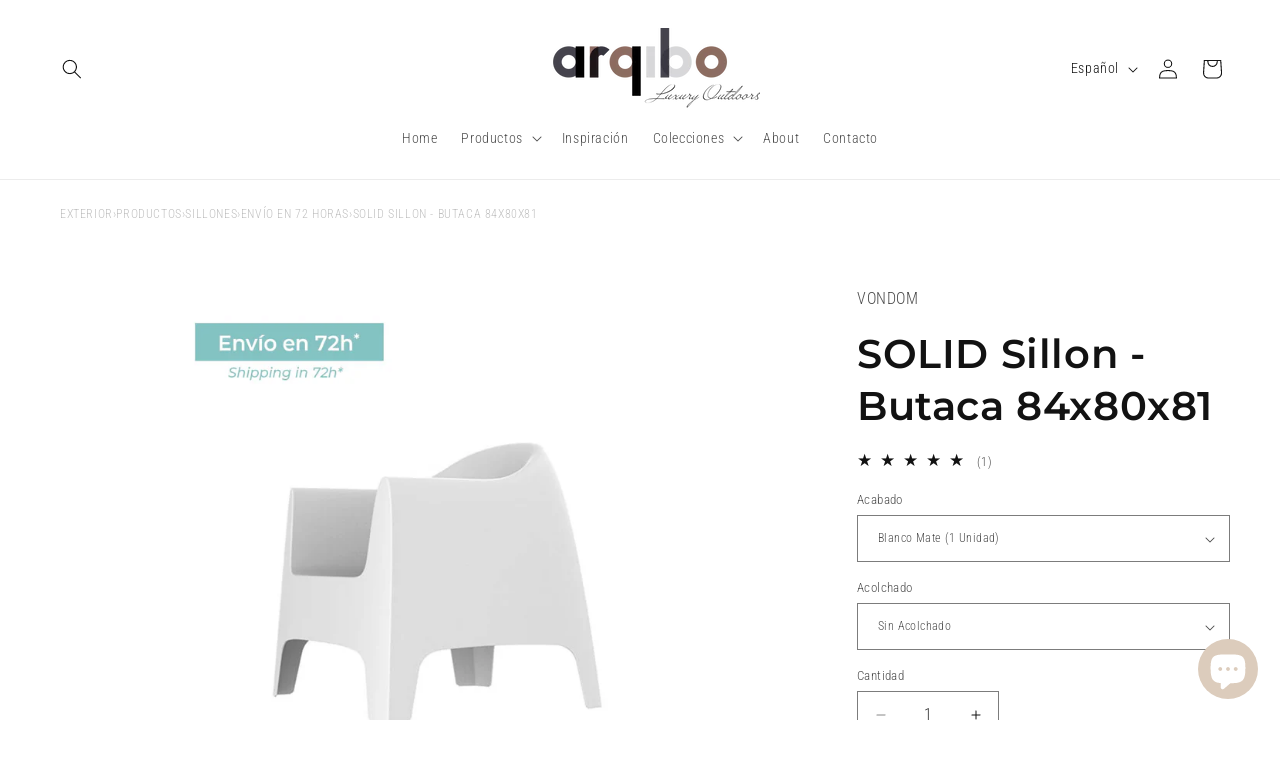

--- FILE ---
content_type: text/html; charset=utf-8
request_url: https://arqibo.com/products/solid-sillon-butaca-84x80x81-2pack
body_size: 50208
content:
<!doctype html>
<html class="js" lang="es">
  <head>
    <meta charset="utf-8">
    <meta http-equiv="X-UA-Compatible" content="IE=edge">
    <meta name="viewport" content="width=device-width,initial-scale=1">
    <meta name="theme-color" content="">
    <link rel="canonical" href="https://arqibo.com/products/solid-sillon-butaca-84x80x81-2pack">
    <!-- Start cookieyes banner --> <script id="cookieyes" type="text/javascript" src="https://cdn-cookieyes.com/common/shopify.js"></script> <script id="cookieyes" type="text/javascript" src="https://cdn-cookieyes.com/client_data/20626714a5393e5a474e9e68/script.js"></script> <!-- End cookieyes banner --><link rel="icon" type="image/png" href="//arqibo.com/cdn/shop/files/favicon.png?crop=center&height=32&v=1640117848&width=32"><link rel="preconnect" href="https://fonts.shopifycdn.com" crossorigin><title>
      SOLID Sillon - Butaca 84x80x81 Apilable para exterior | VONDOM
 &ndash; Arqibo</title>

    
      <meta name="description" content="Sillon - Butaca de diseño moderno para jardín o terraza. Dimensiones: 84x80x81 Diseñado por Stefano Giovannoni. Fabricado por inyección de resina de alta resistencia reforzada con fibra de vidrio y tratamiento UV.">
    

    

<meta property="og:site_name" content="Arqibo">
<meta property="og:url" content="https://arqibo.com/products/solid-sillon-butaca-84x80x81-2pack">
<meta property="og:title" content="SOLID Sillon - Butaca 84x80x81 Apilable para exterior | VONDOM">
<meta property="og:type" content="product">
<meta property="og:description" content="Sillon - Butaca de diseño moderno para jardín o terraza. Dimensiones: 84x80x81 Diseñado por Stefano Giovannoni. Fabricado por inyección de resina de alta resistencia reforzada con fibra de vidrio y tratamiento UV."><meta property="og:image" content="http://arqibo.com/cdn/shop/products/Butaca_sillon_Solid_vondom_blanca__BLA_Entrega_Express.jpg?v=1663264462">
  <meta property="og:image:secure_url" content="https://arqibo.com/cdn/shop/products/Butaca_sillon_Solid_vondom_blanca__BLA_Entrega_Express.jpg?v=1663264462">
  <meta property="og:image:width" content="1000">
  <meta property="og:image:height" content="1000"><meta property="og:price:amount" content="206,00">
  <meta property="og:price:currency" content="EUR"><meta name="twitter:card" content="summary_large_image">
<meta name="twitter:title" content="SOLID Sillon - Butaca 84x80x81 Apilable para exterior | VONDOM">
<meta name="twitter:description" content="Sillon - Butaca de diseño moderno para jardín o terraza. Dimensiones: 84x80x81 Diseñado por Stefano Giovannoni. Fabricado por inyección de resina de alta resistencia reforzada con fibra de vidrio y tratamiento UV.">


    <script src="//arqibo.com/cdn/shop/t/41/assets/constants.js?v=132983761750457495441728978321" defer="defer"></script>
    <script src="//arqibo.com/cdn/shop/t/41/assets/pubsub.js?v=158357773527763999511728978323" defer="defer"></script>
    <script src="//arqibo.com/cdn/shop/t/41/assets/global.js?v=152862011079830610291728978321" defer="defer"></script>
    <script src="//arqibo.com/cdn/shop/t/41/assets/details-disclosure.js?v=13653116266235556501728978321" defer="defer"></script>
    <script src="//arqibo.com/cdn/shop/t/41/assets/details-modal.js?v=25581673532751508451728978321" defer="defer"></script>
    <script src="//arqibo.com/cdn/shop/t/41/assets/search-form.js?v=133129549252120666541728978323" defer="defer"></script><script src="//arqibo.com/cdn/shop/t/41/assets/animations.js?v=88693664871331136111728978320" defer="defer"></script><script>window.performance && window.performance.mark && window.performance.mark('shopify.content_for_header.start');</script><meta name="google-site-verification" content="vYntVn82AGbZ8KK2trspZ9be_-ltuqJaHXe50c41UQk">
<meta name="facebook-domain-verification" content="qkxigaurla6fe45w28z4ipfj6lhqjj">
<meta id="shopify-digital-wallet" name="shopify-digital-wallet" content="/57661128858/digital_wallets/dialog">
<meta name="shopify-checkout-api-token" content="0c5a4f22529a11fdf53c9fe72e4cf783">
<meta id="in-context-paypal-metadata" data-shop-id="57661128858" data-venmo-supported="false" data-environment="production" data-locale="es_ES" data-paypal-v4="true" data-currency="EUR">
<link rel="alternate" hreflang="x-default" href="https://arqibo.com/products/solid-sillon-butaca-84x80x81-2pack">
<link rel="alternate" hreflang="es" href="https://arqibo.com/products/solid-sillon-butaca-84x80x81-2pack">
<link rel="alternate" hreflang="nl" href="https://arqibo.com/nl/products/solid-sillon-butaca-84x80x81-2pack">
<link rel="alternate" hreflang="fr" href="https://arqibo.com/fr/products/solid-sillon-butaca-84x80x81-2pack">
<link rel="alternate" hreflang="de" href="https://arqibo.com/de/products/solid-sillon-butaca-84x80x81-2pack">
<link rel="alternate" hreflang="it" href="https://arqibo.com/it/products/solid-sillon-butaca-84x80x81-2pack">
<link rel="alternate" hreflang="pt" href="https://arqibo.com/pt/products/solid-sillon-butaca-84x80x81-2pack">
<link rel="alternate" hreflang="en" href="https://arqibo.com/en/products/solid-sillon-butaca-84x80x81-2pack">
<link rel="alternate" hreflang="ru" href="https://arqibo.com/ru/products/solid-sillon-butaca-84x80x81-2pack">
<link rel="alternate" hreflang="en-DE" href="https://arqibo.com/en-eu/products/solid-sillon-butaca-84x80x81-2pack">
<link rel="alternate" hreflang="es-DE" href="https://arqibo.com/es-eu/products/solid-sillon-butaca-84x80x81-2pack">
<link rel="alternate" hreflang="pt-DE" href="https://arqibo.com/pt-eu/products/solid-sillon-butaca-84x80x81-2pack">
<link rel="alternate" hreflang="it-DE" href="https://arqibo.com/it-eu/products/solid-sillon-butaca-84x80x81-2pack">
<link rel="alternate" hreflang="de-DE" href="https://arqibo.com/de-eu/products/solid-sillon-butaca-84x80x81-2pack">
<link rel="alternate" hreflang="fr-DE" href="https://arqibo.com/fr-eu/products/solid-sillon-butaca-84x80x81-2pack">
<link rel="alternate" hreflang="nl-DE" href="https://arqibo.com/nl-eu/products/solid-sillon-butaca-84x80x81-2pack">
<link rel="alternate" hreflang="ru-DE" href="https://arqibo.com/ru-eu/products/solid-sillon-butaca-84x80x81-2pack">
<link rel="alternate" hreflang="en-AT" href="https://arqibo.com/en-eu/products/solid-sillon-butaca-84x80x81-2pack">
<link rel="alternate" hreflang="es-AT" href="https://arqibo.com/es-eu/products/solid-sillon-butaca-84x80x81-2pack">
<link rel="alternate" hreflang="pt-AT" href="https://arqibo.com/pt-eu/products/solid-sillon-butaca-84x80x81-2pack">
<link rel="alternate" hreflang="it-AT" href="https://arqibo.com/it-eu/products/solid-sillon-butaca-84x80x81-2pack">
<link rel="alternate" hreflang="de-AT" href="https://arqibo.com/de-eu/products/solid-sillon-butaca-84x80x81-2pack">
<link rel="alternate" hreflang="fr-AT" href="https://arqibo.com/fr-eu/products/solid-sillon-butaca-84x80x81-2pack">
<link rel="alternate" hreflang="nl-AT" href="https://arqibo.com/nl-eu/products/solid-sillon-butaca-84x80x81-2pack">
<link rel="alternate" hreflang="ru-AT" href="https://arqibo.com/ru-eu/products/solid-sillon-butaca-84x80x81-2pack">
<link rel="alternate" hreflang="en-BE" href="https://arqibo.com/en-eu/products/solid-sillon-butaca-84x80x81-2pack">
<link rel="alternate" hreflang="es-BE" href="https://arqibo.com/es-eu/products/solid-sillon-butaca-84x80x81-2pack">
<link rel="alternate" hreflang="pt-BE" href="https://arqibo.com/pt-eu/products/solid-sillon-butaca-84x80x81-2pack">
<link rel="alternate" hreflang="it-BE" href="https://arqibo.com/it-eu/products/solid-sillon-butaca-84x80x81-2pack">
<link rel="alternate" hreflang="de-BE" href="https://arqibo.com/de-eu/products/solid-sillon-butaca-84x80x81-2pack">
<link rel="alternate" hreflang="fr-BE" href="https://arqibo.com/fr-eu/products/solid-sillon-butaca-84x80x81-2pack">
<link rel="alternate" hreflang="nl-BE" href="https://arqibo.com/nl-eu/products/solid-sillon-butaca-84x80x81-2pack">
<link rel="alternate" hreflang="ru-BE" href="https://arqibo.com/ru-eu/products/solid-sillon-butaca-84x80x81-2pack">
<link rel="alternate" hreflang="en-NL" href="https://arqibo.com/en-eu/products/solid-sillon-butaca-84x80x81-2pack">
<link rel="alternate" hreflang="es-NL" href="https://arqibo.com/es-eu/products/solid-sillon-butaca-84x80x81-2pack">
<link rel="alternate" hreflang="pt-NL" href="https://arqibo.com/pt-eu/products/solid-sillon-butaca-84x80x81-2pack">
<link rel="alternate" hreflang="it-NL" href="https://arqibo.com/it-eu/products/solid-sillon-butaca-84x80x81-2pack">
<link rel="alternate" hreflang="de-NL" href="https://arqibo.com/de-eu/products/solid-sillon-butaca-84x80x81-2pack">
<link rel="alternate" hreflang="fr-NL" href="https://arqibo.com/fr-eu/products/solid-sillon-butaca-84x80x81-2pack">
<link rel="alternate" hreflang="nl-NL" href="https://arqibo.com/nl-eu/products/solid-sillon-butaca-84x80x81-2pack">
<link rel="alternate" hreflang="ru-NL" href="https://arqibo.com/ru-eu/products/solid-sillon-butaca-84x80x81-2pack">
<link rel="alternate" hreflang="fr-FR" href="https://arqibo.com/fr-fr/products/solid-sillon-butaca-84x80x81-2pack">
<link rel="alternate" hreflang="en-FR" href="https://arqibo.com/en-fr/products/solid-sillon-butaca-84x80x81-2pack">
<link rel="alternate" hreflang="es-FR" href="https://arqibo.com/es-fr/products/solid-sillon-butaca-84x80x81-2pack">
<link rel="alternate" hreflang="it-IT" href="https://arqibo.com/it-it/products/solid-sillon-butaca-84x80x81-2pack">
<link rel="alternate" hreflang="fr-IT" href="https://arqibo.com/fr-it/products/solid-sillon-butaca-84x80x81-2pack">
<link rel="alternate" hreflang="de-IT" href="https://arqibo.com/de-it/products/solid-sillon-butaca-84x80x81-2pack">
<link rel="alternate" hreflang="en-IT" href="https://arqibo.com/en-it/products/solid-sillon-butaca-84x80x81-2pack">
<link rel="alternate" hreflang="es-IT" href="https://arqibo.com/es-it/products/solid-sillon-butaca-84x80x81-2pack">
<link rel="alternate" type="application/json+oembed" href="https://arqibo.com/products/solid-sillon-butaca-84x80x81-2pack.oembed">
<script async="async" src="/checkouts/internal/preloads.js?locale=es-ES"></script>
<script id="apple-pay-shop-capabilities" type="application/json">{"shopId":57661128858,"countryCode":"ES","currencyCode":"EUR","merchantCapabilities":["supports3DS"],"merchantId":"gid:\/\/shopify\/Shop\/57661128858","merchantName":"Arqibo","requiredBillingContactFields":["postalAddress","email","phone"],"requiredShippingContactFields":["postalAddress","email","phone"],"shippingType":"shipping","supportedNetworks":["visa","maestro","masterCard","amex"],"total":{"type":"pending","label":"Arqibo","amount":"1.00"},"shopifyPaymentsEnabled":true,"supportsSubscriptions":true}</script>
<script id="shopify-features" type="application/json">{"accessToken":"0c5a4f22529a11fdf53c9fe72e4cf783","betas":["rich-media-storefront-analytics"],"domain":"arqibo.com","predictiveSearch":true,"shopId":57661128858,"locale":"es"}</script>
<script>var Shopify = Shopify || {};
Shopify.shop = "arqiboshop.myshopify.com";
Shopify.locale = "es";
Shopify.currency = {"active":"EUR","rate":"1.0"};
Shopify.country = "ES";
Shopify.theme = {"name":"Copia actualizada de Actualizada de Dawn 15-02-...","id":173378634074,"schema_name":"Dawn","schema_version":"15.2.0","theme_store_id":887,"role":"main"};
Shopify.theme.handle = "null";
Shopify.theme.style = {"id":null,"handle":null};
Shopify.cdnHost = "arqibo.com/cdn";
Shopify.routes = Shopify.routes || {};
Shopify.routes.root = "/";</script>
<script type="module">!function(o){(o.Shopify=o.Shopify||{}).modules=!0}(window);</script>
<script>!function(o){function n(){var o=[];function n(){o.push(Array.prototype.slice.apply(arguments))}return n.q=o,n}var t=o.Shopify=o.Shopify||{};t.loadFeatures=n(),t.autoloadFeatures=n()}(window);</script>
<script id="shop-js-analytics" type="application/json">{"pageType":"product"}</script>
<script defer="defer" async type="module" src="//arqibo.com/cdn/shopifycloud/shop-js/modules/v2/client.init-shop-cart-sync_2Gr3Q33f.es.esm.js"></script>
<script defer="defer" async type="module" src="//arqibo.com/cdn/shopifycloud/shop-js/modules/v2/chunk.common_noJfOIa7.esm.js"></script>
<script defer="defer" async type="module" src="//arqibo.com/cdn/shopifycloud/shop-js/modules/v2/chunk.modal_Deo2FJQo.esm.js"></script>
<script type="module">
  await import("//arqibo.com/cdn/shopifycloud/shop-js/modules/v2/client.init-shop-cart-sync_2Gr3Q33f.es.esm.js");
await import("//arqibo.com/cdn/shopifycloud/shop-js/modules/v2/chunk.common_noJfOIa7.esm.js");
await import("//arqibo.com/cdn/shopifycloud/shop-js/modules/v2/chunk.modal_Deo2FJQo.esm.js");

  window.Shopify.SignInWithShop?.initShopCartSync?.({"fedCMEnabled":true,"windoidEnabled":true});

</script>
<script>(function() {
  var isLoaded = false;
  function asyncLoad() {
    if (isLoaded) return;
    isLoaded = true;
    var urls = ["https:\/\/instafeed.nfcube.com\/cdn\/8906e776c4d4eda70d20d66a4345c184.js?shop=arqiboshop.myshopify.com","https:\/\/app.tncapp.com\/get_script\/bad713d2c44711ed945ec2ccfe7ee7a6.js?v=317918\u0026shop=arqiboshop.myshopify.com"];
    for (var i = 0; i < urls.length; i++) {
      var s = document.createElement('script');
      s.type = 'text/javascript';
      s.async = true;
      s.src = urls[i];
      var x = document.getElementsByTagName('script')[0];
      x.parentNode.insertBefore(s, x);
    }
  };
  if(window.attachEvent) {
    window.attachEvent('onload', asyncLoad);
  } else {
    window.addEventListener('load', asyncLoad, false);
  }
})();</script>
<script id="__st">var __st={"a":57661128858,"offset":3600,"reqid":"b6902af6-7573-45da-a2f7-8882c8153507-1769095494","pageurl":"arqibo.com\/products\/solid-sillon-butaca-84x80x81-2pack","u":"422fd0bff4d6","p":"product","rtyp":"product","rid":7383484170394};</script>
<script>window.ShopifyPaypalV4VisibilityTracking = true;</script>
<script id="captcha-bootstrap">!function(){'use strict';const t='contact',e='account',n='new_comment',o=[[t,t],['blogs',n],['comments',n],[t,'customer']],c=[[e,'customer_login'],[e,'guest_login'],[e,'recover_customer_password'],[e,'create_customer']],r=t=>t.map((([t,e])=>`form[action*='/${t}']:not([data-nocaptcha='true']) input[name='form_type'][value='${e}']`)).join(','),a=t=>()=>t?[...document.querySelectorAll(t)].map((t=>t.form)):[];function s(){const t=[...o],e=r(t);return a(e)}const i='password',u='form_key',d=['recaptcha-v3-token','g-recaptcha-response','h-captcha-response',i],f=()=>{try{return window.sessionStorage}catch{return}},m='__shopify_v',_=t=>t.elements[u];function p(t,e,n=!1){try{const o=window.sessionStorage,c=JSON.parse(o.getItem(e)),{data:r}=function(t){const{data:e,action:n}=t;return t[m]||n?{data:e,action:n}:{data:t,action:n}}(c);for(const[e,n]of Object.entries(r))t.elements[e]&&(t.elements[e].value=n);n&&o.removeItem(e)}catch(o){console.error('form repopulation failed',{error:o})}}const l='form_type',E='cptcha';function T(t){t.dataset[E]=!0}const w=window,h=w.document,L='Shopify',v='ce_forms',y='captcha';let A=!1;((t,e)=>{const n=(g='f06e6c50-85a8-45c8-87d0-21a2b65856fe',I='https://cdn.shopify.com/shopifycloud/storefront-forms-hcaptcha/ce_storefront_forms_captcha_hcaptcha.v1.5.2.iife.js',D={infoText:'Protegido por hCaptcha',privacyText:'Privacidad',termsText:'Términos'},(t,e,n)=>{const o=w[L][v],c=o.bindForm;if(c)return c(t,g,e,D).then(n);var r;o.q.push([[t,g,e,D],n]),r=I,A||(h.body.append(Object.assign(h.createElement('script'),{id:'captcha-provider',async:!0,src:r})),A=!0)});var g,I,D;w[L]=w[L]||{},w[L][v]=w[L][v]||{},w[L][v].q=[],w[L][y]=w[L][y]||{},w[L][y].protect=function(t,e){n(t,void 0,e),T(t)},Object.freeze(w[L][y]),function(t,e,n,w,h,L){const[v,y,A,g]=function(t,e,n){const i=e?o:[],u=t?c:[],d=[...i,...u],f=r(d),m=r(i),_=r(d.filter((([t,e])=>n.includes(e))));return[a(f),a(m),a(_),s()]}(w,h,L),I=t=>{const e=t.target;return e instanceof HTMLFormElement?e:e&&e.form},D=t=>v().includes(t);t.addEventListener('submit',(t=>{const e=I(t);if(!e)return;const n=D(e)&&!e.dataset.hcaptchaBound&&!e.dataset.recaptchaBound,o=_(e),c=g().includes(e)&&(!o||!o.value);(n||c)&&t.preventDefault(),c&&!n&&(function(t){try{if(!f())return;!function(t){const e=f();if(!e)return;const n=_(t);if(!n)return;const o=n.value;o&&e.removeItem(o)}(t);const e=Array.from(Array(32),(()=>Math.random().toString(36)[2])).join('');!function(t,e){_(t)||t.append(Object.assign(document.createElement('input'),{type:'hidden',name:u})),t.elements[u].value=e}(t,e),function(t,e){const n=f();if(!n)return;const o=[...t.querySelectorAll(`input[type='${i}']`)].map((({name:t})=>t)),c=[...d,...o],r={};for(const[a,s]of new FormData(t).entries())c.includes(a)||(r[a]=s);n.setItem(e,JSON.stringify({[m]:1,action:t.action,data:r}))}(t,e)}catch(e){console.error('failed to persist form',e)}}(e),e.submit())}));const S=(t,e)=>{t&&!t.dataset[E]&&(n(t,e.some((e=>e===t))),T(t))};for(const o of['focusin','change'])t.addEventListener(o,(t=>{const e=I(t);D(e)&&S(e,y())}));const B=e.get('form_key'),M=e.get(l),P=B&&M;t.addEventListener('DOMContentLoaded',(()=>{const t=y();if(P)for(const e of t)e.elements[l].value===M&&p(e,B);[...new Set([...A(),...v().filter((t=>'true'===t.dataset.shopifyCaptcha))])].forEach((e=>S(e,t)))}))}(h,new URLSearchParams(w.location.search),n,t,e,['guest_login'])})(!0,!0)}();</script>
<script integrity="sha256-4kQ18oKyAcykRKYeNunJcIwy7WH5gtpwJnB7kiuLZ1E=" data-source-attribution="shopify.loadfeatures" defer="defer" src="//arqibo.com/cdn/shopifycloud/storefront/assets/storefront/load_feature-a0a9edcb.js" crossorigin="anonymous"></script>
<script data-source-attribution="shopify.dynamic_checkout.dynamic.init">var Shopify=Shopify||{};Shopify.PaymentButton=Shopify.PaymentButton||{isStorefrontPortableWallets:!0,init:function(){window.Shopify.PaymentButton.init=function(){};var t=document.createElement("script");t.src="https://arqibo.com/cdn/shopifycloud/portable-wallets/latest/portable-wallets.es.js",t.type="module",document.head.appendChild(t)}};
</script>
<script data-source-attribution="shopify.dynamic_checkout.buyer_consent">
  function portableWalletsHideBuyerConsent(e){var t=document.getElementById("shopify-buyer-consent"),n=document.getElementById("shopify-subscription-policy-button");t&&n&&(t.classList.add("hidden"),t.setAttribute("aria-hidden","true"),n.removeEventListener("click",e))}function portableWalletsShowBuyerConsent(e){var t=document.getElementById("shopify-buyer-consent"),n=document.getElementById("shopify-subscription-policy-button");t&&n&&(t.classList.remove("hidden"),t.removeAttribute("aria-hidden"),n.addEventListener("click",e))}window.Shopify?.PaymentButton&&(window.Shopify.PaymentButton.hideBuyerConsent=portableWalletsHideBuyerConsent,window.Shopify.PaymentButton.showBuyerConsent=portableWalletsShowBuyerConsent);
</script>
<script>
  function portableWalletsCleanup(e){e&&e.src&&console.error("Failed to load portable wallets script "+e.src);var t=document.querySelectorAll("shopify-accelerated-checkout .shopify-payment-button__skeleton, shopify-accelerated-checkout-cart .wallet-cart-button__skeleton"),e=document.getElementById("shopify-buyer-consent");for(let e=0;e<t.length;e++)t[e].remove();e&&e.remove()}function portableWalletsNotLoadedAsModule(e){e instanceof ErrorEvent&&"string"==typeof e.message&&e.message.includes("import.meta")&&"string"==typeof e.filename&&e.filename.includes("portable-wallets")&&(window.removeEventListener("error",portableWalletsNotLoadedAsModule),window.Shopify.PaymentButton.failedToLoad=e,"loading"===document.readyState?document.addEventListener("DOMContentLoaded",window.Shopify.PaymentButton.init):window.Shopify.PaymentButton.init())}window.addEventListener("error",portableWalletsNotLoadedAsModule);
</script>

<script type="module" src="https://arqibo.com/cdn/shopifycloud/portable-wallets/latest/portable-wallets.es.js" onError="portableWalletsCleanup(this)" crossorigin="anonymous"></script>
<script nomodule>
  document.addEventListener("DOMContentLoaded", portableWalletsCleanup);
</script>

<script id='scb4127' type='text/javascript' async='' src='https://arqibo.com/cdn/shopifycloud/privacy-banner/storefront-banner.js'></script><link id="shopify-accelerated-checkout-styles" rel="stylesheet" media="screen" href="https://arqibo.com/cdn/shopifycloud/portable-wallets/latest/accelerated-checkout-backwards-compat.css" crossorigin="anonymous">
<style id="shopify-accelerated-checkout-cart">
        #shopify-buyer-consent {
  margin-top: 1em;
  display: inline-block;
  width: 100%;
}

#shopify-buyer-consent.hidden {
  display: none;
}

#shopify-subscription-policy-button {
  background: none;
  border: none;
  padding: 0;
  text-decoration: underline;
  font-size: inherit;
  cursor: pointer;
}

#shopify-subscription-policy-button::before {
  box-shadow: none;
}

      </style>
<script id="sections-script" data-sections="header" defer="defer" src="//arqibo.com/cdn/shop/t/41/compiled_assets/scripts.js?v=5641"></script>
<script>window.performance && window.performance.mark && window.performance.mark('shopify.content_for_header.end');</script>


    <style data-shopify>
      @font-face {
  font-family: "Roboto Condensed";
  font-weight: 300;
  font-style: normal;
  font-display: swap;
  src: url("//arqibo.com/cdn/fonts/roboto_condensed/robotocondensed_n3.38291bb39188492034837c889e515fe4214c9ab1.woff2") format("woff2"),
       url("//arqibo.com/cdn/fonts/roboto_condensed/robotocondensed_n3.972a2971396f541bcf7e65620ec6e435f27c381b.woff") format("woff");
}

      @font-face {
  font-family: "Roboto Condensed";
  font-weight: 700;
  font-style: normal;
  font-display: swap;
  src: url("//arqibo.com/cdn/fonts/roboto_condensed/robotocondensed_n7.0c73a613503672be244d2f29ab6ddd3fc3cc69ae.woff2") format("woff2"),
       url("//arqibo.com/cdn/fonts/roboto_condensed/robotocondensed_n7.ef6ece86ba55f49c27c4904a493c283a40f3a66e.woff") format("woff");
}

      @font-face {
  font-family: "Roboto Condensed";
  font-weight: 300;
  font-style: italic;
  font-display: swap;
  src: url("//arqibo.com/cdn/fonts/roboto_condensed/robotocondensed_i3.2f8eacac61501c12e1e57f3c3096c3f050881d7c.woff2") format("woff2"),
       url("//arqibo.com/cdn/fonts/roboto_condensed/robotocondensed_i3.851e67b855eeeb8dbbd2de2af5aab24e34569419.woff") format("woff");
}

      @font-face {
  font-family: "Roboto Condensed";
  font-weight: 700;
  font-style: italic;
  font-display: swap;
  src: url("//arqibo.com/cdn/fonts/roboto_condensed/robotocondensed_i7.bed9f3a01efda68cdff8b63e6195c957a0da68cb.woff2") format("woff2"),
       url("//arqibo.com/cdn/fonts/roboto_condensed/robotocondensed_i7.9ca5759a0bcf75a82b270218eab4c83ec254abf8.woff") format("woff");
}

      @font-face {
  font-family: Montserrat;
  font-weight: 600;
  font-style: normal;
  font-display: swap;
  src: url("//arqibo.com/cdn/fonts/montserrat/montserrat_n6.1326b3e84230700ef15b3a29fb520639977513e0.woff2") format("woff2"),
       url("//arqibo.com/cdn/fonts/montserrat/montserrat_n6.652f051080eb14192330daceed8cd53dfdc5ead9.woff") format("woff");
}


      
        :root,
        .color-background-1 {
          --color-background: 255,255,255;
        
          --gradient-background: #ffffff;
        

        

        --color-foreground: 18,18,18;
        --color-background-contrast: 191,191,191;
        --color-shadow: 18,18,18;
        --color-button: 18,18,18;
        --color-button-text: 255,255,255;
        --color-secondary-button: 255,255,255;
        --color-secondary-button-text: 18,18,18;
        --color-link: 18,18,18;
        --color-badge-foreground: 18,18,18;
        --color-badge-background: 255,255,255;
        --color-badge-border: 18,18,18;
        --payment-terms-background-color: rgb(255 255 255);
      }
      
        
        .color-background-2 {
          --color-background: 243,243,243;
        
          --gradient-background: #f3f3f3;
        

        

        --color-foreground: 18,18,18;
        --color-background-contrast: 179,179,179;
        --color-shadow: 18,18,18;
        --color-button: 18,18,18;
        --color-button-text: 243,243,243;
        --color-secondary-button: 243,243,243;
        --color-secondary-button-text: 18,18,18;
        --color-link: 18,18,18;
        --color-badge-foreground: 18,18,18;
        --color-badge-background: 243,243,243;
        --color-badge-border: 18,18,18;
        --payment-terms-background-color: rgb(243 243 243);
      }
      
        
        .color-inverse {
          --color-background: 18,18,18;
        
          --gradient-background: #121212;
        

        

        --color-foreground: 255,255,255;
        --color-background-contrast: 146,146,146;
        --color-shadow: 18,18,18;
        --color-button: 255,255,255;
        --color-button-text: 18,18,18;
        --color-secondary-button: 18,18,18;
        --color-secondary-button-text: 255,255,255;
        --color-link: 255,255,255;
        --color-badge-foreground: 255,255,255;
        --color-badge-background: 18,18,18;
        --color-badge-border: 255,255,255;
        --payment-terms-background-color: rgb(18 18 18);
      }
      
        
        .color-accent-1 {
          --color-background: 18,18,18;
        
          --gradient-background: #121212;
        

        

        --color-foreground: 255,255,255;
        --color-background-contrast: 146,146,146;
        --color-shadow: 18,18,18;
        --color-button: 255,255,255;
        --color-button-text: 18,18,18;
        --color-secondary-button: 18,18,18;
        --color-secondary-button-text: 255,255,255;
        --color-link: 255,255,255;
        --color-badge-foreground: 255,255,255;
        --color-badge-background: 18,18,18;
        --color-badge-border: 255,255,255;
        --payment-terms-background-color: rgb(18 18 18);
      }
      
        
        .color-accent-2 {
          --color-background: 186,169,155;
        
          --gradient-background: #baa99b;
        

        

        --color-foreground: 255,255,255;
        --color-background-contrast: 126,105,87;
        --color-shadow: 18,18,18;
        --color-button: 255,255,255;
        --color-button-text: 186,169,155;
        --color-secondary-button: 186,169,155;
        --color-secondary-button-text: 255,255,255;
        --color-link: 255,255,255;
        --color-badge-foreground: 255,255,255;
        --color-badge-background: 186,169,155;
        --color-badge-border: 255,255,255;
        --payment-terms-background-color: rgb(186 169 155);
      }
      

      body, .color-background-1, .color-background-2, .color-inverse, .color-accent-1, .color-accent-2 {
        color: rgba(var(--color-foreground), 0.75);
        background-color: rgb(var(--color-background));
      }

      :root {
        --font-body-family: "Roboto Condensed", sans-serif;
        --font-body-style: normal;
        --font-body-weight: 300;
        --font-body-weight-bold: 600;

        --font-heading-family: Montserrat, sans-serif;
        --font-heading-style: normal;
        --font-heading-weight: 600;

        --font-body-scale: 1.0;
        --font-heading-scale: 1.0;

        --media-padding: px;
        --media-border-opacity: 0.05;
        --media-border-width: 0px;
        --media-radius: 0px;
        --media-shadow-opacity: 0.0;
        --media-shadow-horizontal-offset: 0px;
        --media-shadow-vertical-offset: 4px;
        --media-shadow-blur-radius: 5px;
        --media-shadow-visible: 0;

        --page-width: 160rem;
        --page-width-margin: 0rem;

        --product-card-image-padding: 0.0rem;
        --product-card-corner-radius: 0.0rem;
        --product-card-text-alignment: left;
        --product-card-border-width: 0.0rem;
        --product-card-border-opacity: 0.1;
        --product-card-shadow-opacity: 0.0;
        --product-card-shadow-visible: 0;
        --product-card-shadow-horizontal-offset: 0.0rem;
        --product-card-shadow-vertical-offset: 0.4rem;
        --product-card-shadow-blur-radius: 0.5rem;

        --collection-card-image-padding: 0.0rem;
        --collection-card-corner-radius: 0.0rem;
        --collection-card-text-alignment: left;
        --collection-card-border-width: 0.0rem;
        --collection-card-border-opacity: 0.1;
        --collection-card-shadow-opacity: 0.0;
        --collection-card-shadow-visible: 0;
        --collection-card-shadow-horizontal-offset: 0.0rem;
        --collection-card-shadow-vertical-offset: 0.4rem;
        --collection-card-shadow-blur-radius: 0.5rem;

        --blog-card-image-padding: 0.0rem;
        --blog-card-corner-radius: 0.0rem;
        --blog-card-text-alignment: left;
        --blog-card-border-width: 0.0rem;
        --blog-card-border-opacity: 0.1;
        --blog-card-shadow-opacity: 0.0;
        --blog-card-shadow-visible: 0;
        --blog-card-shadow-horizontal-offset: 0.0rem;
        --blog-card-shadow-vertical-offset: 0.4rem;
        --blog-card-shadow-blur-radius: 0.5rem;

        --badge-corner-radius: 4.0rem;

        --popup-border-width: 1px;
        --popup-border-opacity: 0.1;
        --popup-corner-radius: 0px;
        --popup-shadow-opacity: 0.0;
        --popup-shadow-horizontal-offset: 0px;
        --popup-shadow-vertical-offset: 4px;
        --popup-shadow-blur-radius: 5px;

        --drawer-border-width: 1px;
        --drawer-border-opacity: 0.1;
        --drawer-shadow-opacity: 0.0;
        --drawer-shadow-horizontal-offset: 0px;
        --drawer-shadow-vertical-offset: 4px;
        --drawer-shadow-blur-radius: 5px;

        --spacing-sections-desktop: 0px;
        --spacing-sections-mobile: 0px;

        --grid-desktop-vertical-spacing: 8px;
        --grid-desktop-horizontal-spacing: 8px;
        --grid-mobile-vertical-spacing: 4px;
        --grid-mobile-horizontal-spacing: 4px;

        --text-boxes-border-opacity: 0.1;
        --text-boxes-border-width: 0px;
        --text-boxes-radius: 0px;
        --text-boxes-shadow-opacity: 0.0;
        --text-boxes-shadow-visible: 0;
        --text-boxes-shadow-horizontal-offset: 0px;
        --text-boxes-shadow-vertical-offset: 4px;
        --text-boxes-shadow-blur-radius: 5px;

        --buttons-radius: 0px;
        --buttons-radius-outset: 0px;
        --buttons-border-width: 1px;
        --buttons-border-opacity: 1.0;
        --buttons-shadow-opacity: 0.0;
        --buttons-shadow-visible: 0;
        --buttons-shadow-horizontal-offset: 0px;
        --buttons-shadow-vertical-offset: 4px;
        --buttons-shadow-blur-radius: 5px;
        --buttons-border-offset: 0px;

        --inputs-radius: 0px;
        --inputs-border-width: 1px;
        --inputs-border-opacity: 0.55;
        --inputs-shadow-opacity: 0.0;
        --inputs-shadow-horizontal-offset: 0px;
        --inputs-margin-offset: 0px;
        --inputs-shadow-vertical-offset: 4px;
        --inputs-shadow-blur-radius: 5px;
        --inputs-radius-outset: 0px;

        --variant-pills-radius: 40px;
        --variant-pills-border-width: 1px;
        --variant-pills-border-opacity: 0.55;
        --variant-pills-shadow-opacity: 0.0;
        --variant-pills-shadow-horizontal-offset: 0px;
        --variant-pills-shadow-vertical-offset: 4px;
        --variant-pills-shadow-blur-radius: 5px;
      }

      *,
      *::before,
      *::after {
        box-sizing: inherit;
      }

      html {
        box-sizing: border-box;
        font-size: calc(var(--font-body-scale) * 62.5%);
        height: 100%;
      }

      body {
        display: grid;
        grid-template-rows: auto auto 1fr auto;
        grid-template-columns: 100%;
        min-height: 100%;
        margin: 0;
        font-size: 1.5rem;
        letter-spacing: 0.06rem;
        line-height: calc(1 + 0.8 / var(--font-body-scale));
        font-family: var(--font-body-family);
        font-style: var(--font-body-style);
        font-weight: var(--font-body-weight);
      }

      @media screen and (min-width: 750px) {
        body {
          font-size: 1.6rem;
        }
      }
    </style>

    <link href="//arqibo.com/cdn/shop/t/41/assets/base.css?v=159841507637079171801728978320" rel="stylesheet" type="text/css" media="all" />
    <link rel="stylesheet" href="//arqibo.com/cdn/shop/t/41/assets/component-cart-items.css?v=123238115697927560811728978321" media="print" onload="this.media='all'">
      <link rel="preload" as="font" href="//arqibo.com/cdn/fonts/roboto_condensed/robotocondensed_n3.38291bb39188492034837c889e515fe4214c9ab1.woff2" type="font/woff2" crossorigin>
      

      <link rel="preload" as="font" href="//arqibo.com/cdn/fonts/montserrat/montserrat_n6.1326b3e84230700ef15b3a29fb520639977513e0.woff2" type="font/woff2" crossorigin>
      
<link href="//arqibo.com/cdn/shop/t/41/assets/component-localization-form.css?v=170315343355214948141728978321" rel="stylesheet" type="text/css" media="all" />
      <script src="//arqibo.com/cdn/shop/t/41/assets/localization-form.js?v=144176611646395275351728978322" defer="defer"></script><link
        rel="stylesheet"
        href="//arqibo.com/cdn/shop/t/41/assets/component-predictive-search.css?v=118923337488134913561728978321"
        media="print"
        onload="this.media='all'"
      ><script>
      if (Shopify.designMode) {
        document.documentElement.classList.add('shopify-design-mode');
      }
    </script>
  <!-- BEGIN app block: shopify://apps/tnc-terms-checkbox/blocks/app-embed/2b45c8fb-5ee2-4392-8a72-b663da1d38ad -->
<script async src="https://app.tncapp.com/get_script/?shop_url=arqiboshop.myshopify.com"></script>


<!-- END app block --><script src="https://cdn.shopify.com/extensions/6da6ffdd-cf2b-4a18-80e5-578ff81399ca/klarna-on-site-messaging-33/assets/index.js" type="text/javascript" defer="defer"></script>
<script src="https://cdn.shopify.com/extensions/e8878072-2f6b-4e89-8082-94b04320908d/inbox-1254/assets/inbox-chat-loader.js" type="text/javascript" defer="defer"></script>
<link href="https://monorail-edge.shopifysvc.com" rel="dns-prefetch">
<script>(function(){if ("sendBeacon" in navigator && "performance" in window) {try {var session_token_from_headers = performance.getEntriesByType('navigation')[0].serverTiming.find(x => x.name == '_s').description;} catch {var session_token_from_headers = undefined;}var session_cookie_matches = document.cookie.match(/_shopify_s=([^;]*)/);var session_token_from_cookie = session_cookie_matches && session_cookie_matches.length === 2 ? session_cookie_matches[1] : "";var session_token = session_token_from_headers || session_token_from_cookie || "";function handle_abandonment_event(e) {var entries = performance.getEntries().filter(function(entry) {return /monorail-edge.shopifysvc.com/.test(entry.name);});if (!window.abandonment_tracked && entries.length === 0) {window.abandonment_tracked = true;var currentMs = Date.now();var navigation_start = performance.timing.navigationStart;var payload = {shop_id: 57661128858,url: window.location.href,navigation_start,duration: currentMs - navigation_start,session_token,page_type: "product"};window.navigator.sendBeacon("https://monorail-edge.shopifysvc.com/v1/produce", JSON.stringify({schema_id: "online_store_buyer_site_abandonment/1.1",payload: payload,metadata: {event_created_at_ms: currentMs,event_sent_at_ms: currentMs}}));}}window.addEventListener('pagehide', handle_abandonment_event);}}());</script>
<script id="web-pixels-manager-setup">(function e(e,d,r,n,o){if(void 0===o&&(o={}),!Boolean(null===(a=null===(i=window.Shopify)||void 0===i?void 0:i.analytics)||void 0===a?void 0:a.replayQueue)){var i,a;window.Shopify=window.Shopify||{};var t=window.Shopify;t.analytics=t.analytics||{};var s=t.analytics;s.replayQueue=[],s.publish=function(e,d,r){return s.replayQueue.push([e,d,r]),!0};try{self.performance.mark("wpm:start")}catch(e){}var l=function(){var e={modern:/Edge?\/(1{2}[4-9]|1[2-9]\d|[2-9]\d{2}|\d{4,})\.\d+(\.\d+|)|Firefox\/(1{2}[4-9]|1[2-9]\d|[2-9]\d{2}|\d{4,})\.\d+(\.\d+|)|Chrom(ium|e)\/(9{2}|\d{3,})\.\d+(\.\d+|)|(Maci|X1{2}).+ Version\/(15\.\d+|(1[6-9]|[2-9]\d|\d{3,})\.\d+)([,.]\d+|)( \(\w+\)|)( Mobile\/\w+|) Safari\/|Chrome.+OPR\/(9{2}|\d{3,})\.\d+\.\d+|(CPU[ +]OS|iPhone[ +]OS|CPU[ +]iPhone|CPU IPhone OS|CPU iPad OS)[ +]+(15[._]\d+|(1[6-9]|[2-9]\d|\d{3,})[._]\d+)([._]\d+|)|Android:?[ /-](13[3-9]|1[4-9]\d|[2-9]\d{2}|\d{4,})(\.\d+|)(\.\d+|)|Android.+Firefox\/(13[5-9]|1[4-9]\d|[2-9]\d{2}|\d{4,})\.\d+(\.\d+|)|Android.+Chrom(ium|e)\/(13[3-9]|1[4-9]\d|[2-9]\d{2}|\d{4,})\.\d+(\.\d+|)|SamsungBrowser\/([2-9]\d|\d{3,})\.\d+/,legacy:/Edge?\/(1[6-9]|[2-9]\d|\d{3,})\.\d+(\.\d+|)|Firefox\/(5[4-9]|[6-9]\d|\d{3,})\.\d+(\.\d+|)|Chrom(ium|e)\/(5[1-9]|[6-9]\d|\d{3,})\.\d+(\.\d+|)([\d.]+$|.*Safari\/(?![\d.]+ Edge\/[\d.]+$))|(Maci|X1{2}).+ Version\/(10\.\d+|(1[1-9]|[2-9]\d|\d{3,})\.\d+)([,.]\d+|)( \(\w+\)|)( Mobile\/\w+|) Safari\/|Chrome.+OPR\/(3[89]|[4-9]\d|\d{3,})\.\d+\.\d+|(CPU[ +]OS|iPhone[ +]OS|CPU[ +]iPhone|CPU IPhone OS|CPU iPad OS)[ +]+(10[._]\d+|(1[1-9]|[2-9]\d|\d{3,})[._]\d+)([._]\d+|)|Android:?[ /-](13[3-9]|1[4-9]\d|[2-9]\d{2}|\d{4,})(\.\d+|)(\.\d+|)|Mobile Safari.+OPR\/([89]\d|\d{3,})\.\d+\.\d+|Android.+Firefox\/(13[5-9]|1[4-9]\d|[2-9]\d{2}|\d{4,})\.\d+(\.\d+|)|Android.+Chrom(ium|e)\/(13[3-9]|1[4-9]\d|[2-9]\d{2}|\d{4,})\.\d+(\.\d+|)|Android.+(UC? ?Browser|UCWEB|U3)[ /]?(15\.([5-9]|\d{2,})|(1[6-9]|[2-9]\d|\d{3,})\.\d+)\.\d+|SamsungBrowser\/(5\.\d+|([6-9]|\d{2,})\.\d+)|Android.+MQ{2}Browser\/(14(\.(9|\d{2,})|)|(1[5-9]|[2-9]\d|\d{3,})(\.\d+|))(\.\d+|)|K[Aa][Ii]OS\/(3\.\d+|([4-9]|\d{2,})\.\d+)(\.\d+|)/},d=e.modern,r=e.legacy,n=navigator.userAgent;return n.match(d)?"modern":n.match(r)?"legacy":"unknown"}(),u="modern"===l?"modern":"legacy",c=(null!=n?n:{modern:"",legacy:""})[u],f=function(e){return[e.baseUrl,"/wpm","/b",e.hashVersion,"modern"===e.buildTarget?"m":"l",".js"].join("")}({baseUrl:d,hashVersion:r,buildTarget:u}),m=function(e){var d=e.version,r=e.bundleTarget,n=e.surface,o=e.pageUrl,i=e.monorailEndpoint;return{emit:function(e){var a=e.status,t=e.errorMsg,s=(new Date).getTime(),l=JSON.stringify({metadata:{event_sent_at_ms:s},events:[{schema_id:"web_pixels_manager_load/3.1",payload:{version:d,bundle_target:r,page_url:o,status:a,surface:n,error_msg:t},metadata:{event_created_at_ms:s}}]});if(!i)return console&&console.warn&&console.warn("[Web Pixels Manager] No Monorail endpoint provided, skipping logging."),!1;try{return self.navigator.sendBeacon.bind(self.navigator)(i,l)}catch(e){}var u=new XMLHttpRequest;try{return u.open("POST",i,!0),u.setRequestHeader("Content-Type","text/plain"),u.send(l),!0}catch(e){return console&&console.warn&&console.warn("[Web Pixels Manager] Got an unhandled error while logging to Monorail."),!1}}}}({version:r,bundleTarget:l,surface:e.surface,pageUrl:self.location.href,monorailEndpoint:e.monorailEndpoint});try{o.browserTarget=l,function(e){var d=e.src,r=e.async,n=void 0===r||r,o=e.onload,i=e.onerror,a=e.sri,t=e.scriptDataAttributes,s=void 0===t?{}:t,l=document.createElement("script"),u=document.querySelector("head"),c=document.querySelector("body");if(l.async=n,l.src=d,a&&(l.integrity=a,l.crossOrigin="anonymous"),s)for(var f in s)if(Object.prototype.hasOwnProperty.call(s,f))try{l.dataset[f]=s[f]}catch(e){}if(o&&l.addEventListener("load",o),i&&l.addEventListener("error",i),u)u.appendChild(l);else{if(!c)throw new Error("Did not find a head or body element to append the script");c.appendChild(l)}}({src:f,async:!0,onload:function(){if(!function(){var e,d;return Boolean(null===(d=null===(e=window.Shopify)||void 0===e?void 0:e.analytics)||void 0===d?void 0:d.initialized)}()){var d=window.webPixelsManager.init(e)||void 0;if(d){var r=window.Shopify.analytics;r.replayQueue.forEach((function(e){var r=e[0],n=e[1],o=e[2];d.publishCustomEvent(r,n,o)})),r.replayQueue=[],r.publish=d.publishCustomEvent,r.visitor=d.visitor,r.initialized=!0}}},onerror:function(){return m.emit({status:"failed",errorMsg:"".concat(f," has failed to load")})},sri:function(e){var d=/^sha384-[A-Za-z0-9+/=]+$/;return"string"==typeof e&&d.test(e)}(c)?c:"",scriptDataAttributes:o}),m.emit({status:"loading"})}catch(e){m.emit({status:"failed",errorMsg:(null==e?void 0:e.message)||"Unknown error"})}}})({shopId: 57661128858,storefrontBaseUrl: "https://arqibo.com",extensionsBaseUrl: "https://extensions.shopifycdn.com/cdn/shopifycloud/web-pixels-manager",monorailEndpoint: "https://monorail-edge.shopifysvc.com/unstable/produce_batch",surface: "storefront-renderer",enabledBetaFlags: ["2dca8a86"],webPixelsConfigList: [{"id":"1062404442","configuration":"{\"config\":\"{\\\"google_tag_ids\\\":[\\\"G-6M3MM37R64\\\",\\\"AW-10793005551\\\",\\\"GT-MQ7MTK5\\\"],\\\"target_country\\\":\\\"ES\\\",\\\"gtag_events\\\":[{\\\"type\\\":\\\"begin_checkout\\\",\\\"action_label\\\":[\\\"G-6M3MM37R64\\\",\\\"AW-10793005551\\\/FEtpCMP25IwDEO_jwJoo\\\"]},{\\\"type\\\":\\\"search\\\",\\\"action_label\\\":[\\\"G-6M3MM37R64\\\",\\\"AW-10793005551\\\/KPoMCMb25IwDEO_jwJoo\\\"]},{\\\"type\\\":\\\"view_item\\\",\\\"action_label\\\":[\\\"G-6M3MM37R64\\\",\\\"AW-10793005551\\\/vGyzCL325IwDEO_jwJoo\\\",\\\"MC-NCZZ2Y8JWT\\\"]},{\\\"type\\\":\\\"purchase\\\",\\\"action_label\\\":[\\\"G-6M3MM37R64\\\",\\\"AW-10793005551\\\/CQp9CLr25IwDEO_jwJoo\\\",\\\"MC-NCZZ2Y8JWT\\\"]},{\\\"type\\\":\\\"page_view\\\",\\\"action_label\\\":[\\\"G-6M3MM37R64\\\",\\\"AW-10793005551\\\/hJDoCLf25IwDEO_jwJoo\\\",\\\"MC-NCZZ2Y8JWT\\\"]},{\\\"type\\\":\\\"add_payment_info\\\",\\\"action_label\\\":[\\\"G-6M3MM37R64\\\",\\\"AW-10793005551\\\/cGdxCMn25IwDEO_jwJoo\\\"]},{\\\"type\\\":\\\"add_to_cart\\\",\\\"action_label\\\":[\\\"G-6M3MM37R64\\\",\\\"AW-10793005551\\\/C22RCMD25IwDEO_jwJoo\\\"]}],\\\"enable_monitoring_mode\\\":false}\"}","eventPayloadVersion":"v1","runtimeContext":"OPEN","scriptVersion":"b2a88bafab3e21179ed38636efcd8a93","type":"APP","apiClientId":1780363,"privacyPurposes":[],"dataSharingAdjustments":{"protectedCustomerApprovalScopes":["read_customer_address","read_customer_email","read_customer_name","read_customer_personal_data","read_customer_phone"]}},{"id":"461570394","configuration":"{\"pixel_id\":\"1279198695941122\",\"pixel_type\":\"facebook_pixel\",\"metaapp_system_user_token\":\"-\"}","eventPayloadVersion":"v1","runtimeContext":"OPEN","scriptVersion":"ca16bc87fe92b6042fbaa3acc2fbdaa6","type":"APP","apiClientId":2329312,"privacyPurposes":["ANALYTICS","MARKETING","SALE_OF_DATA"],"dataSharingAdjustments":{"protectedCustomerApprovalScopes":["read_customer_address","read_customer_email","read_customer_name","read_customer_personal_data","read_customer_phone"]}},{"id":"198082906","configuration":"{\"tagID\":\"2613490890917\"}","eventPayloadVersion":"v1","runtimeContext":"STRICT","scriptVersion":"18031546ee651571ed29edbe71a3550b","type":"APP","apiClientId":3009811,"privacyPurposes":["ANALYTICS","MARKETING","SALE_OF_DATA"],"dataSharingAdjustments":{"protectedCustomerApprovalScopes":["read_customer_address","read_customer_email","read_customer_name","read_customer_personal_data","read_customer_phone"]}},{"id":"shopify-app-pixel","configuration":"{}","eventPayloadVersion":"v1","runtimeContext":"STRICT","scriptVersion":"0450","apiClientId":"shopify-pixel","type":"APP","privacyPurposes":["ANALYTICS","MARKETING"]},{"id":"shopify-custom-pixel","eventPayloadVersion":"v1","runtimeContext":"LAX","scriptVersion":"0450","apiClientId":"shopify-pixel","type":"CUSTOM","privacyPurposes":["ANALYTICS","MARKETING"]}],isMerchantRequest: false,initData: {"shop":{"name":"Arqibo","paymentSettings":{"currencyCode":"EUR"},"myshopifyDomain":"arqiboshop.myshopify.com","countryCode":"ES","storefrontUrl":"https:\/\/arqibo.com"},"customer":null,"cart":null,"checkout":null,"productVariants":[{"price":{"amount":206.0,"currencyCode":"EUR"},"product":{"title":"SOLID Sillon - Butaca 84x80x81","vendor":"VONDOM","id":"7383484170394","untranslatedTitle":"SOLID Sillon - Butaca 84x80x81","url":"\/products\/solid-sillon-butaca-84x80x81-2pack","type":"Sillon - Butaca"},"id":"42249639329946","image":{"src":"\/\/arqibo.com\/cdn\/shop\/products\/Butaca_sillon_Solid_vondom_blanca__BLA_Entrega_Express.jpg?v=1663264462"},"sku":"55023_BLA (1 Unidad)","title":"Blanco Mate (1 Unidad) \/ Sin Acolchado","untranslatedTitle":"Blanco Mate (1 Unidad) \/ Sin Acolchado"},{"price":{"amount":293.0,"currencyCode":"EUR"},"product":{"title":"SOLID Sillon - Butaca 84x80x81","vendor":"VONDOM","id":"7383484170394","untranslatedTitle":"SOLID Sillon - Butaca 84x80x81","url":"\/products\/solid-sillon-butaca-84x80x81-2pack","type":"Sillon - Butaca"},"id":"42511958048922","image":{"src":"\/\/arqibo.com\/cdn\/shop\/products\/55023_BLA_44c94907-b643-49ea-8cb1-cf3f7243b251.jpg?v=1663264462"},"sku":"55023_BLA + 55023CO (1 unidad)","title":"Blanco Mate (1 Unidad) \/ Con Acolchado","untranslatedTitle":"Blanco Mate (1 Unidad) \/ Con Acolchado"},{"price":{"amount":734.0,"currencyCode":"EUR"},"product":{"title":"SOLID Sillon - Butaca 84x80x81","vendor":"VONDOM","id":"7383484170394","untranslatedTitle":"SOLID Sillon - Butaca 84x80x81","url":"\/products\/solid-sillon-butaca-84x80x81-2pack","type":"Sillon - Butaca"},"id":"42145165443226","image":{"src":"\/\/arqibo.com\/cdn\/shop\/products\/55023_BLA_44c94907-b643-49ea-8cb1-cf3f7243b251.jpg?v=1663264462"},"sku":"55023_BLA (4 Unidades)","title":"Blanco Mate (4 Unidades) \/ Sin Acolchado","untranslatedTitle":"Blanco Mate (4 Unidades) \/ Sin Acolchado"},{"price":{"amount":1045.0,"currencyCode":"EUR"},"product":{"title":"SOLID Sillon - Butaca 84x80x81","vendor":"VONDOM","id":"7383484170394","untranslatedTitle":"SOLID Sillon - Butaca 84x80x81","url":"\/products\/solid-sillon-butaca-84x80x81-2pack","type":"Sillon - Butaca"},"id":"42511958081690","image":{"src":"\/\/arqibo.com\/cdn\/shop\/products\/55023_BLA_44c94907-b643-49ea-8cb1-cf3f7243b251.jpg?v=1663264462"},"sku":"55023_BLA + 55023CO (4 unidades)","title":"Blanco Mate (4 Unidades) \/ Con Acolchado","untranslatedTitle":"Blanco Mate (4 Unidades) \/ Con Acolchado"},{"price":{"amount":734.0,"currencyCode":"EUR"},"product":{"title":"SOLID Sillon - Butaca 84x80x81","vendor":"VONDOM","id":"7383484170394","untranslatedTitle":"SOLID Sillon - Butaca 84x80x81","url":"\/products\/solid-sillon-butaca-84x80x81-2pack","type":"Sillon - Butaca"},"id":"42145165410458","image":{"src":"\/\/arqibo.com\/cdn\/shop\/products\/55023_NEG_35484122-10bf-4a4d-80cb-b0ac002143b7.jpg?v=1663264462"},"sku":"55023_NEG (4 Unidades)","title":"Negro Mate (4 Unidades) \/ Sin Acolchado","untranslatedTitle":"Negro Mate (4 Unidades) \/ Sin Acolchado"},{"price":{"amount":1045.0,"currencyCode":"EUR"},"product":{"title":"SOLID Sillon - Butaca 84x80x81","vendor":"VONDOM","id":"7383484170394","untranslatedTitle":"SOLID Sillon - Butaca 84x80x81","url":"\/products\/solid-sillon-butaca-84x80x81-2pack","type":"Sillon - Butaca"},"id":"42511958114458","image":{"src":"\/\/arqibo.com\/cdn\/shop\/products\/55023_NEG_35484122-10bf-4a4d-80cb-b0ac002143b7.jpg?v=1663264462"},"sku":"55023_BLA + 55023CO (4 unidades)","title":"Negro Mate (4 Unidades) \/ Con Acolchado","untranslatedTitle":"Negro Mate (4 Unidades) \/ Con Acolchado"},{"price":{"amount":734.0,"currencyCode":"EUR"},"product":{"title":"SOLID Sillon - Butaca 84x80x81","vendor":"VONDOM","id":"7383484170394","untranslatedTitle":"SOLID Sillon - Butaca 84x80x81","url":"\/products\/solid-sillon-butaca-84x80x81-2pack","type":"Sillon - Butaca"},"id":"42145165508762","image":{"src":"\/\/arqibo.com\/cdn\/shop\/products\/55023_ECR_9a4d71fb-489d-4fb3-adf1-5e59a0cdaca8.jpg?v=1663264462"},"sku":"55023_ECR (4 Unidades)","title":"Ecru Mate (4 Unidades) \/ Sin Acolchado","untranslatedTitle":"Ecru Mate (4 Unidades) \/ Sin Acolchado"},{"price":{"amount":1045.0,"currencyCode":"EUR"},"product":{"title":"SOLID Sillon - Butaca 84x80x81","vendor":"VONDOM","id":"7383484170394","untranslatedTitle":"SOLID Sillon - Butaca 84x80x81","url":"\/products\/solid-sillon-butaca-84x80x81-2pack","type":"Sillon - Butaca"},"id":"42511958147226","image":{"src":"\/\/arqibo.com\/cdn\/shop\/products\/55023_ECR_9a4d71fb-489d-4fb3-adf1-5e59a0cdaca8.jpg?v=1663264462"},"sku":"55023_BLA + 55023CO (4 unidades)","title":"Ecru Mate (4 Unidades) \/ Con Acolchado","untranslatedTitle":"Ecru Mate (4 Unidades) \/ Con Acolchado"},{"price":{"amount":734.0,"currencyCode":"EUR"},"product":{"title":"SOLID Sillon - Butaca 84x80x81","vendor":"VONDOM","id":"7383484170394","untranslatedTitle":"SOLID Sillon - Butaca 84x80x81","url":"\/products\/solid-sillon-butaca-84x80x81-2pack","type":"Sillon - Butaca"},"id":"42145165574298","image":{"src":"\/\/arqibo.com\/cdn\/shop\/products\/55023_BRO_51ed8a22-89a2-41db-82a0-000ad1e23db4.jpg?v=1663264462"},"sku":"55023_BRO (4 Unidades)","title":"Bronce Mate (4 Unidades) \/ Sin Acolchado","untranslatedTitle":"Bronce Mate (4 Unidades) \/ Sin Acolchado"},{"price":{"amount":1045.0,"currencyCode":"EUR"},"product":{"title":"SOLID Sillon - Butaca 84x80x81","vendor":"VONDOM","id":"7383484170394","untranslatedTitle":"SOLID Sillon - Butaca 84x80x81","url":"\/products\/solid-sillon-butaca-84x80x81-2pack","type":"Sillon - Butaca"},"id":"42511958179994","image":{"src":"\/\/arqibo.com\/cdn\/shop\/products\/55023_BRO_51ed8a22-89a2-41db-82a0-000ad1e23db4.jpg?v=1663264462"},"sku":"55023_BLA + 55023CO (4 unidades)","title":"Bronce Mate (4 Unidades) \/ Con Acolchado","untranslatedTitle":"Bronce Mate (4 Unidades) \/ Con Acolchado"}],"purchasingCompany":null},},"https://arqibo.com/cdn","fcfee988w5aeb613cpc8e4bc33m6693e112",{"modern":"","legacy":""},{"shopId":"57661128858","storefrontBaseUrl":"https:\/\/arqibo.com","extensionBaseUrl":"https:\/\/extensions.shopifycdn.com\/cdn\/shopifycloud\/web-pixels-manager","surface":"storefront-renderer","enabledBetaFlags":"[\"2dca8a86\"]","isMerchantRequest":"false","hashVersion":"fcfee988w5aeb613cpc8e4bc33m6693e112","publish":"custom","events":"[[\"page_viewed\",{}],[\"product_viewed\",{\"productVariant\":{\"price\":{\"amount\":206.0,\"currencyCode\":\"EUR\"},\"product\":{\"title\":\"SOLID Sillon - Butaca 84x80x81\",\"vendor\":\"VONDOM\",\"id\":\"7383484170394\",\"untranslatedTitle\":\"SOLID Sillon - Butaca 84x80x81\",\"url\":\"\/products\/solid-sillon-butaca-84x80x81-2pack\",\"type\":\"Sillon - Butaca\"},\"id\":\"42249639329946\",\"image\":{\"src\":\"\/\/arqibo.com\/cdn\/shop\/products\/Butaca_sillon_Solid_vondom_blanca__BLA_Entrega_Express.jpg?v=1663264462\"},\"sku\":\"55023_BLA (1 Unidad)\",\"title\":\"Blanco Mate (1 Unidad) \/ Sin Acolchado\",\"untranslatedTitle\":\"Blanco Mate (1 Unidad) \/ Sin Acolchado\"}}]]"});</script><script>
  window.ShopifyAnalytics = window.ShopifyAnalytics || {};
  window.ShopifyAnalytics.meta = window.ShopifyAnalytics.meta || {};
  window.ShopifyAnalytics.meta.currency = 'EUR';
  var meta = {"product":{"id":7383484170394,"gid":"gid:\/\/shopify\/Product\/7383484170394","vendor":"VONDOM","type":"Sillon - Butaca","handle":"solid-sillon-butaca-84x80x81-2pack","variants":[{"id":42249639329946,"price":20600,"name":"SOLID Sillon - Butaca 84x80x81 - Blanco Mate (1 Unidad) \/ Sin Acolchado","public_title":"Blanco Mate (1 Unidad) \/ Sin Acolchado","sku":"55023_BLA (1 Unidad)"},{"id":42511958048922,"price":29300,"name":"SOLID Sillon - Butaca 84x80x81 - Blanco Mate (1 Unidad) \/ Con Acolchado","public_title":"Blanco Mate (1 Unidad) \/ Con Acolchado","sku":"55023_BLA + 55023CO (1 unidad)"},{"id":42145165443226,"price":73400,"name":"SOLID Sillon - Butaca 84x80x81 - Blanco Mate (4 Unidades) \/ Sin Acolchado","public_title":"Blanco Mate (4 Unidades) \/ Sin Acolchado","sku":"55023_BLA (4 Unidades)"},{"id":42511958081690,"price":104500,"name":"SOLID Sillon - Butaca 84x80x81 - Blanco Mate (4 Unidades) \/ Con Acolchado","public_title":"Blanco Mate (4 Unidades) \/ Con Acolchado","sku":"55023_BLA + 55023CO (4 unidades)"},{"id":42145165410458,"price":73400,"name":"SOLID Sillon - Butaca 84x80x81 - Negro Mate (4 Unidades) \/ Sin Acolchado","public_title":"Negro Mate (4 Unidades) \/ Sin Acolchado","sku":"55023_NEG (4 Unidades)"},{"id":42511958114458,"price":104500,"name":"SOLID Sillon - Butaca 84x80x81 - Negro Mate (4 Unidades) \/ Con Acolchado","public_title":"Negro Mate (4 Unidades) \/ Con Acolchado","sku":"55023_BLA + 55023CO (4 unidades)"},{"id":42145165508762,"price":73400,"name":"SOLID Sillon - Butaca 84x80x81 - Ecru Mate (4 Unidades) \/ Sin Acolchado","public_title":"Ecru Mate (4 Unidades) \/ Sin Acolchado","sku":"55023_ECR (4 Unidades)"},{"id":42511958147226,"price":104500,"name":"SOLID Sillon - Butaca 84x80x81 - Ecru Mate (4 Unidades) \/ Con Acolchado","public_title":"Ecru Mate (4 Unidades) \/ Con Acolchado","sku":"55023_BLA + 55023CO (4 unidades)"},{"id":42145165574298,"price":73400,"name":"SOLID Sillon - Butaca 84x80x81 - Bronce Mate (4 Unidades) \/ Sin Acolchado","public_title":"Bronce Mate (4 Unidades) \/ Sin Acolchado","sku":"55023_BRO (4 Unidades)"},{"id":42511958179994,"price":104500,"name":"SOLID Sillon - Butaca 84x80x81 - Bronce Mate (4 Unidades) \/ Con Acolchado","public_title":"Bronce Mate (4 Unidades) \/ Con Acolchado","sku":"55023_BLA + 55023CO (4 unidades)"}],"remote":false},"page":{"pageType":"product","resourceType":"product","resourceId":7383484170394,"requestId":"b6902af6-7573-45da-a2f7-8882c8153507-1769095494"}};
  for (var attr in meta) {
    window.ShopifyAnalytics.meta[attr] = meta[attr];
  }
</script>
<script class="analytics">
  (function () {
    var customDocumentWrite = function(content) {
      var jquery = null;

      if (window.jQuery) {
        jquery = window.jQuery;
      } else if (window.Checkout && window.Checkout.$) {
        jquery = window.Checkout.$;
      }

      if (jquery) {
        jquery('body').append(content);
      }
    };

    var hasLoggedConversion = function(token) {
      if (token) {
        return document.cookie.indexOf('loggedConversion=' + token) !== -1;
      }
      return false;
    }

    var setCookieIfConversion = function(token) {
      if (token) {
        var twoMonthsFromNow = new Date(Date.now());
        twoMonthsFromNow.setMonth(twoMonthsFromNow.getMonth() + 2);

        document.cookie = 'loggedConversion=' + token + '; expires=' + twoMonthsFromNow;
      }
    }

    var trekkie = window.ShopifyAnalytics.lib = window.trekkie = window.trekkie || [];
    if (trekkie.integrations) {
      return;
    }
    trekkie.methods = [
      'identify',
      'page',
      'ready',
      'track',
      'trackForm',
      'trackLink'
    ];
    trekkie.factory = function(method) {
      return function() {
        var args = Array.prototype.slice.call(arguments);
        args.unshift(method);
        trekkie.push(args);
        return trekkie;
      };
    };
    for (var i = 0; i < trekkie.methods.length; i++) {
      var key = trekkie.methods[i];
      trekkie[key] = trekkie.factory(key);
    }
    trekkie.load = function(config) {
      trekkie.config = config || {};
      trekkie.config.initialDocumentCookie = document.cookie;
      var first = document.getElementsByTagName('script')[0];
      var script = document.createElement('script');
      script.type = 'text/javascript';
      script.onerror = function(e) {
        var scriptFallback = document.createElement('script');
        scriptFallback.type = 'text/javascript';
        scriptFallback.onerror = function(error) {
                var Monorail = {
      produce: function produce(monorailDomain, schemaId, payload) {
        var currentMs = new Date().getTime();
        var event = {
          schema_id: schemaId,
          payload: payload,
          metadata: {
            event_created_at_ms: currentMs,
            event_sent_at_ms: currentMs
          }
        };
        return Monorail.sendRequest("https://" + monorailDomain + "/v1/produce", JSON.stringify(event));
      },
      sendRequest: function sendRequest(endpointUrl, payload) {
        // Try the sendBeacon API
        if (window && window.navigator && typeof window.navigator.sendBeacon === 'function' && typeof window.Blob === 'function' && !Monorail.isIos12()) {
          var blobData = new window.Blob([payload], {
            type: 'text/plain'
          });

          if (window.navigator.sendBeacon(endpointUrl, blobData)) {
            return true;
          } // sendBeacon was not successful

        } // XHR beacon

        var xhr = new XMLHttpRequest();

        try {
          xhr.open('POST', endpointUrl);
          xhr.setRequestHeader('Content-Type', 'text/plain');
          xhr.send(payload);
        } catch (e) {
          console.log(e);
        }

        return false;
      },
      isIos12: function isIos12() {
        return window.navigator.userAgent.lastIndexOf('iPhone; CPU iPhone OS 12_') !== -1 || window.navigator.userAgent.lastIndexOf('iPad; CPU OS 12_') !== -1;
      }
    };
    Monorail.produce('monorail-edge.shopifysvc.com',
      'trekkie_storefront_load_errors/1.1',
      {shop_id: 57661128858,
      theme_id: 173378634074,
      app_name: "storefront",
      context_url: window.location.href,
      source_url: "//arqibo.com/cdn/s/trekkie.storefront.1bbfab421998800ff09850b62e84b8915387986d.min.js"});

        };
        scriptFallback.async = true;
        scriptFallback.src = '//arqibo.com/cdn/s/trekkie.storefront.1bbfab421998800ff09850b62e84b8915387986d.min.js';
        first.parentNode.insertBefore(scriptFallback, first);
      };
      script.async = true;
      script.src = '//arqibo.com/cdn/s/trekkie.storefront.1bbfab421998800ff09850b62e84b8915387986d.min.js';
      first.parentNode.insertBefore(script, first);
    };
    trekkie.load(
      {"Trekkie":{"appName":"storefront","development":false,"defaultAttributes":{"shopId":57661128858,"isMerchantRequest":null,"themeId":173378634074,"themeCityHash":"7421238523397688961","contentLanguage":"es","currency":"EUR","eventMetadataId":"43183386-0977-4f3d-b897-61085163da3a"},"isServerSideCookieWritingEnabled":true,"monorailRegion":"shop_domain","enabledBetaFlags":["65f19447"]},"Session Attribution":{},"S2S":{"facebookCapiEnabled":true,"source":"trekkie-storefront-renderer","apiClientId":580111}}
    );

    var loaded = false;
    trekkie.ready(function() {
      if (loaded) return;
      loaded = true;

      window.ShopifyAnalytics.lib = window.trekkie;

      var originalDocumentWrite = document.write;
      document.write = customDocumentWrite;
      try { window.ShopifyAnalytics.merchantGoogleAnalytics.call(this); } catch(error) {};
      document.write = originalDocumentWrite;

      window.ShopifyAnalytics.lib.page(null,{"pageType":"product","resourceType":"product","resourceId":7383484170394,"requestId":"b6902af6-7573-45da-a2f7-8882c8153507-1769095494","shopifyEmitted":true});

      var match = window.location.pathname.match(/checkouts\/(.+)\/(thank_you|post_purchase)/)
      var token = match? match[1]: undefined;
      if (!hasLoggedConversion(token)) {
        setCookieIfConversion(token);
        window.ShopifyAnalytics.lib.track("Viewed Product",{"currency":"EUR","variantId":42249639329946,"productId":7383484170394,"productGid":"gid:\/\/shopify\/Product\/7383484170394","name":"SOLID Sillon - Butaca 84x80x81 - Blanco Mate (1 Unidad) \/ Sin Acolchado","price":"206.00","sku":"55023_BLA (1 Unidad)","brand":"VONDOM","variant":"Blanco Mate (1 Unidad) \/ Sin Acolchado","category":"Sillon - Butaca","nonInteraction":true,"remote":false},undefined,undefined,{"shopifyEmitted":true});
      window.ShopifyAnalytics.lib.track("monorail:\/\/trekkie_storefront_viewed_product\/1.1",{"currency":"EUR","variantId":42249639329946,"productId":7383484170394,"productGid":"gid:\/\/shopify\/Product\/7383484170394","name":"SOLID Sillon - Butaca 84x80x81 - Blanco Mate (1 Unidad) \/ Sin Acolchado","price":"206.00","sku":"55023_BLA (1 Unidad)","brand":"VONDOM","variant":"Blanco Mate (1 Unidad) \/ Sin Acolchado","category":"Sillon - Butaca","nonInteraction":true,"remote":false,"referer":"https:\/\/arqibo.com\/products\/solid-sillon-butaca-84x80x81-2pack"});
      }
    });


        var eventsListenerScript = document.createElement('script');
        eventsListenerScript.async = true;
        eventsListenerScript.src = "//arqibo.com/cdn/shopifycloud/storefront/assets/shop_events_listener-3da45d37.js";
        document.getElementsByTagName('head')[0].appendChild(eventsListenerScript);

})();</script>
  <script>
  if (!window.ga || (window.ga && typeof window.ga !== 'function')) {
    window.ga = function ga() {
      (window.ga.q = window.ga.q || []).push(arguments);
      if (window.Shopify && window.Shopify.analytics && typeof window.Shopify.analytics.publish === 'function') {
        window.Shopify.analytics.publish("ga_stub_called", {}, {sendTo: "google_osp_migration"});
      }
      console.error("Shopify's Google Analytics stub called with:", Array.from(arguments), "\nSee https://help.shopify.com/manual/promoting-marketing/pixels/pixel-migration#google for more information.");
    };
    if (window.Shopify && window.Shopify.analytics && typeof window.Shopify.analytics.publish === 'function') {
      window.Shopify.analytics.publish("ga_stub_initialized", {}, {sendTo: "google_osp_migration"});
    }
  }
</script>
<script
  defer
  src="https://arqibo.com/cdn/shopifycloud/perf-kit/shopify-perf-kit-3.0.4.min.js"
  data-application="storefront-renderer"
  data-shop-id="57661128858"
  data-render-region="gcp-us-east1"
  data-page-type="product"
  data-theme-instance-id="173378634074"
  data-theme-name="Dawn"
  data-theme-version="15.2.0"
  data-monorail-region="shop_domain"
  data-resource-timing-sampling-rate="10"
  data-shs="true"
  data-shs-beacon="true"
  data-shs-export-with-fetch="true"
  data-shs-logs-sample-rate="1"
  data-shs-beacon-endpoint="https://arqibo.com/api/collect"
></script>
</head>

  <body class="gradient animate--hover-default">
    <a class="skip-to-content-link button visually-hidden" href="#MainContent">
      Ir directamente al contenido
    </a><!-- BEGIN sections: header-group -->
<div id="shopify-section-sections--23718941131098__announcement-bar" class="shopify-section shopify-section-group-header-group announcement-bar-section"><link href="//arqibo.com/cdn/shop/t/41/assets/component-slideshow.css?v=17933591812325749411728978321" rel="stylesheet" type="text/css" media="all" />
<link href="//arqibo.com/cdn/shop/t/41/assets/component-slider.css?v=14039311878856620671728978321" rel="stylesheet" type="text/css" media="all" />

  <link href="//arqibo.com/cdn/shop/t/41/assets/component-list-social.css?v=35792976012981934991728978321" rel="stylesheet" type="text/css" media="all" />


<div
  class="utility-bar color-background-1 gradient"
  
>
  <div class="page-width utility-bar__grid"><div class="localization-wrapper">
</div>
  </div>
</div>


</div><div id="shopify-section-sections--23718941131098__header" class="shopify-section shopify-section-group-header-group section-header"><link rel="stylesheet" href="//arqibo.com/cdn/shop/t/41/assets/component-list-menu.css?v=151968516119678728991728978321" media="print" onload="this.media='all'">
<link rel="stylesheet" href="//arqibo.com/cdn/shop/t/41/assets/component-search.css?v=165164710990765432851728978321" media="print" onload="this.media='all'">
<link rel="stylesheet" href="//arqibo.com/cdn/shop/t/41/assets/component-menu-drawer.css?v=147478906057189667651728978321" media="print" onload="this.media='all'">
<link rel="stylesheet" href="//arqibo.com/cdn/shop/t/41/assets/component-cart-notification.css?v=54116361853792938221728978321" media="print" onload="this.media='all'"><link rel="stylesheet" href="//arqibo.com/cdn/shop/t/41/assets/component-price.css?v=70172745017360139101728978321" media="print" onload="this.media='all'"><style>
  header-drawer {
    justify-self: start;
    margin-left: -1.2rem;
  }@media screen and (min-width: 990px) {
      header-drawer {
        display: none;
      }
    }.menu-drawer-container {
    display: flex;
  }

  .list-menu {
    list-style: none;
    padding: 0;
    margin: 0;
  }

  .list-menu--inline {
    display: inline-flex;
    flex-wrap: wrap;
  }

  summary.list-menu__item {
    padding-right: 2.7rem;
  }

  .list-menu__item {
    display: flex;
    align-items: center;
    line-height: calc(1 + 0.3 / var(--font-body-scale));
  }

  .list-menu__item--link {
    text-decoration: none;
    padding-bottom: 1rem;
    padding-top: 1rem;
    line-height: calc(1 + 0.8 / var(--font-body-scale));
  }

  @media screen and (min-width: 750px) {
    .list-menu__item--link {
      padding-bottom: 0.5rem;
      padding-top: 0.5rem;
    }
  }
</style><style data-shopify>.header {
    padding: 10px 3rem 10px 3rem;
  }

  .section-header {
    position: sticky; /* This is for fixing a Safari z-index issue. PR #2147 */
    margin-bottom: 0px;
  }

  @media screen and (min-width: 750px) {
    .section-header {
      margin-bottom: 0px;
    }
  }

  @media screen and (min-width: 990px) {
    .header {
      padding-top: 20px;
      padding-bottom: 20px;
    }
  }</style><script src="//arqibo.com/cdn/shop/t/41/assets/cart-notification.js?v=133508293167896966491728978320" defer="defer"></script><sticky-header data-sticky-type="on-scroll-up" class="header-wrapper color-background-1 gradient header-wrapper--border-bottom"><header class="header header--top-center header--mobile-center page-width header--has-menu header--has-social header--has-account header--has-localizations">

<header-drawer data-breakpoint="tablet">
  <details id="Details-menu-drawer-container" class="menu-drawer-container">
    <summary
      class="header__icon header__icon--menu header__icon--summary link focus-inset"
      aria-label="Menú"
    >
      <span><svg xmlns="http://www.w3.org/2000/svg" fill="none" class="icon icon-hamburger" viewBox="0 0 18 16"><path fill="currentColor" d="M1 .5a.5.5 0 1 0 0 1h15.71a.5.5 0 0 0 0-1zM.5 8a.5.5 0 0 1 .5-.5h15.71a.5.5 0 0 1 0 1H1A.5.5 0 0 1 .5 8m0 7a.5.5 0 0 1 .5-.5h15.71a.5.5 0 0 1 0 1H1a.5.5 0 0 1-.5-.5"/></svg>
<svg xmlns="http://www.w3.org/2000/svg" fill="none" class="icon icon-close" viewBox="0 0 18 17"><path fill="currentColor" d="M.865 15.978a.5.5 0 0 0 .707.707l7.433-7.431 7.579 7.282a.501.501 0 0 0 .846-.37.5.5 0 0 0-.153-.351L9.712 8.546l7.417-7.416a.5.5 0 1 0-.707-.708L8.991 7.853 1.413.573a.5.5 0 1 0-.693.72l7.563 7.268z"/></svg>
</span>
    </summary>
    <div id="menu-drawer" class="gradient menu-drawer motion-reduce color-background-1">
      <div class="menu-drawer__inner-container">
        <div class="menu-drawer__navigation-container">
          <nav class="menu-drawer__navigation">
            <ul class="menu-drawer__menu has-submenu list-menu" role="list"><li><a
                      id="HeaderDrawer-home"
                      href="/"
                      class="menu-drawer__menu-item list-menu__item link link--text focus-inset"
                      
                    >
                      Home
                    </a></li><li><details id="Details-menu-drawer-menu-item-2">
                      <summary
                        id="HeaderDrawer-productos"
                        class="menu-drawer__menu-item list-menu__item link link--text focus-inset"
                      >
                        Productos
                        <span class="svg-wrapper"><svg xmlns="http://www.w3.org/2000/svg" fill="none" class="icon icon-arrow" viewBox="0 0 14 10"><path fill="currentColor" fill-rule="evenodd" d="M8.537.808a.5.5 0 0 1 .817-.162l4 4a.5.5 0 0 1 0 .708l-4 4a.5.5 0 1 1-.708-.708L11.793 5.5H1a.5.5 0 0 1 0-1h10.793L8.646 1.354a.5.5 0 0 1-.109-.546" clip-rule="evenodd"/></svg>
</span>
                        <span class="svg-wrapper"><svg class="icon icon-caret" viewBox="0 0 10 6"><path fill="currentColor" fill-rule="evenodd" d="M9.354.646a.5.5 0 0 0-.708 0L5 4.293 1.354.646a.5.5 0 0 0-.708.708l4 4a.5.5 0 0 0 .708 0l4-4a.5.5 0 0 0 0-.708" clip-rule="evenodd"/></svg>
</span>
                      </summary>
                      <div
                        id="link-productos"
                        class="menu-drawer__submenu has-submenu gradient motion-reduce"
                        tabindex="-1"
                      >
                        <div class="menu-drawer__inner-submenu">
                          <button class="menu-drawer__close-button link link--text focus-inset" aria-expanded="true">
                            <span class="svg-wrapper"><svg xmlns="http://www.w3.org/2000/svg" fill="none" class="icon icon-arrow" viewBox="0 0 14 10"><path fill="currentColor" fill-rule="evenodd" d="M8.537.808a.5.5 0 0 1 .817-.162l4 4a.5.5 0 0 1 0 .708l-4 4a.5.5 0 1 1-.708-.708L11.793 5.5H1a.5.5 0 0 1 0-1h10.793L8.646 1.354a.5.5 0 0 1-.109-.546" clip-rule="evenodd"/></svg>
</span>
                            Productos
                          </button>
                          <ul class="menu-drawer__menu list-menu" role="list" tabindex="-1"><li><a
                                    id="HeaderDrawer-productos-maceteros"
                                    href="/collections/maceteros-modernos-exterior"
                                    class="menu-drawer__menu-item link link--text list-menu__item focus-inset"
                                    
                                  >
                                    MACETEROS
                                  </a></li><li><a
                                    id="HeaderDrawer-productos-sillas"
                                    href="/collections/sillas-diseno-exterior"
                                    class="menu-drawer__menu-item link link--text list-menu__item focus-inset"
                                    
                                  >
                                    SILLAS
                                  </a></li><li><a
                                    id="HeaderDrawer-productos-sillones"
                                    href="/collections/sillones-modernos-exterior"
                                    class="menu-drawer__menu-item link link--text list-menu__item focus-inset"
                                    
                                  >
                                    SILLONES
                                  </a></li><li><a
                                    id="HeaderDrawer-productos-sofas"
                                    href="/collections/sofas-exterior-modernos"
                                    class="menu-drawer__menu-item link link--text list-menu__item focus-inset"
                                    
                                  >
                                    SOFAS
                                  </a></li><li><a
                                    id="HeaderDrawer-productos-tumbonas"
                                    href="/collections/tumbonas-diseno-exterior"
                                    class="menu-drawer__menu-item link link--text list-menu__item focus-inset"
                                    
                                  >
                                    TUMBONAS
                                  </a></li><li><a
                                    id="HeaderDrawer-productos-daybeds"
                                    href="/collections/daybed-exterior"
                                    class="menu-drawer__menu-item link link--text list-menu__item focus-inset"
                                    
                                  >
                                    DAYBEDS
                                  </a></li><li><a
                                    id="HeaderDrawer-productos-taburetes"
                                    href="/collections/taburetes-de-diseno"
                                    class="menu-drawer__menu-item link link--text list-menu__item focus-inset"
                                    
                                  >
                                    TABURETES
                                  </a></li><li><a
                                    id="HeaderDrawer-productos-mesas"
                                    href="/collections/mesas-exterior-diseno"
                                    class="menu-drawer__menu-item link link--text list-menu__item focus-inset"
                                    
                                  >
                                    MESAS
                                  </a></li><li><a
                                    id="HeaderDrawer-productos-lamparas-de-exterior"
                                    href="/collections/lamparas-exterior-jardin"
                                    class="menu-drawer__menu-item link link--text list-menu__item focus-inset"
                                    
                                  >
                                    LÁMPARAS DE EXTERIOR
                                  </a></li><li><a
                                    id="HeaderDrawer-productos-barras"
                                    href="/collections/barras-exterior-luz-vondom"
                                    class="menu-drawer__menu-item link link--text list-menu__item focus-inset"
                                    
                                  >
                                    BARRAS
                                  </a></li><li><a
                                    id="HeaderDrawer-productos-bancos"
                                    href="/collections/bancos-exterior-jardin-diseno-moderno-vondom-resina-plastico-publico"
                                    class="menu-drawer__menu-item link link--text list-menu__item focus-inset"
                                    
                                  >
                                    BANCOS
                                  </a></li></ul>
                        </div>
                      </div>
                    </details></li><li><a
                      id="HeaderDrawer-inspiracion"
                      href="/pages/inspiration"
                      class="menu-drawer__menu-item list-menu__item link link--text focus-inset"
                      
                    >
                      Inspiración
                    </a></li><li><details id="Details-menu-drawer-menu-item-4">
                      <summary
                        id="HeaderDrawer-colecciones"
                        class="menu-drawer__menu-item list-menu__item link link--text focus-inset"
                      >
                        Colecciones
                        <span class="svg-wrapper"><svg xmlns="http://www.w3.org/2000/svg" fill="none" class="icon icon-arrow" viewBox="0 0 14 10"><path fill="currentColor" fill-rule="evenodd" d="M8.537.808a.5.5 0 0 1 .817-.162l4 4a.5.5 0 0 1 0 .708l-4 4a.5.5 0 1 1-.708-.708L11.793 5.5H1a.5.5 0 0 1 0-1h10.793L8.646 1.354a.5.5 0 0 1-.109-.546" clip-rule="evenodd"/></svg>
</span>
                        <span class="svg-wrapper"><svg class="icon icon-caret" viewBox="0 0 10 6"><path fill="currentColor" fill-rule="evenodd" d="M9.354.646a.5.5 0 0 0-.708 0L5 4.293 1.354.646a.5.5 0 0 0-.708.708l4 4a.5.5 0 0 0 .708 0l4-4a.5.5 0 0 0 0-.708" clip-rule="evenodd"/></svg>
</span>
                      </summary>
                      <div
                        id="link-colecciones"
                        class="menu-drawer__submenu has-submenu gradient motion-reduce"
                        tabindex="-1"
                      >
                        <div class="menu-drawer__inner-submenu">
                          <button class="menu-drawer__close-button link link--text focus-inset" aria-expanded="true">
                            <span class="svg-wrapper"><svg xmlns="http://www.w3.org/2000/svg" fill="none" class="icon icon-arrow" viewBox="0 0 14 10"><path fill="currentColor" fill-rule="evenodd" d="M8.537.808a.5.5 0 0 1 .817-.162l4 4a.5.5 0 0 1 0 .708l-4 4a.5.5 0 1 1-.708-.708L11.793 5.5H1a.5.5 0 0 1 0-1h10.793L8.646 1.354a.5.5 0 0 1-.109-.546" clip-rule="evenodd"/></svg>
</span>
                            Colecciones
                          </button>
                          <ul class="menu-drawer__menu list-menu" role="list" tabindex="-1"><li><a
                                    id="HeaderDrawer-colecciones-colecciones"
                                    href="/collections"
                                    class="menu-drawer__menu-item link link--text list-menu__item focus-inset"
                                    
                                  >
                                    Colecciones
                                  </a></li><li><a
                                    id="HeaderDrawer-colecciones-disenadores"
                                    href="/pages/disenadores-mobiliario-exterior-moderno-modern-outdoor-designers"
                                    class="menu-drawer__menu-item link link--text list-menu__item focus-inset"
                                    
                                  >
                                    Diseñadores
                                  </a></li><li><a
                                    id="HeaderDrawer-colecciones-marcas"
                                    href="/pages/marcas-mobiliario-exterior-diseno-moderno-lujo-mueble"
                                    class="menu-drawer__menu-item link link--text list-menu__item focus-inset"
                                    
                                  >
                                    Marcas
                                  </a></li></ul>
                        </div>
                      </div>
                    </details></li><li><a
                      id="HeaderDrawer-about"
                      href="/pages/about-arqibo"
                      class="menu-drawer__menu-item list-menu__item link link--text focus-inset"
                      
                    >
                      About
                    </a></li><li><a
                      id="HeaderDrawer-contacto"
                      href="/pages/contact-us"
                      class="menu-drawer__menu-item list-menu__item link link--text focus-inset"
                      
                    >
                      Contacto
                    </a></li></ul>
          </nav>
          <div class="menu-drawer__utility-links"><a
                href="/account/login"
                class="menu-drawer__account link focus-inset h5 medium-hide large-up-hide"
                rel="nofollow"
              ><account-icon><span class="svg-wrapper"><svg xmlns="http://www.w3.org/2000/svg" fill="none" class="icon icon-account" viewBox="0 0 18 19"><path fill="currentColor" fill-rule="evenodd" d="M6 4.5a3 3 0 1 1 6 0 3 3 0 0 1-6 0m3-4a4 4 0 1 0 0 8 4 4 0 0 0 0-8m5.58 12.15c1.12.82 1.83 2.24 1.91 4.85H1.51c.08-2.6.79-4.03 1.9-4.85C4.66 11.75 6.5 11.5 9 11.5s4.35.26 5.58 1.15M9 10.5c-2.5 0-4.65.24-6.17 1.35C1.27 12.98.5 14.93.5 18v.5h17V18c0-3.07-.77-5.02-2.33-6.15-1.52-1.1-3.67-1.35-6.17-1.35" clip-rule="evenodd"/></svg>
</span></account-icon>Iniciar sesión</a><div class="menu-drawer__localization header-localization"><localization-form><form method="post" action="/localization" id="HeaderCountryMobileForm" accept-charset="UTF-8" class="localization-form" enctype="multipart/form-data"><input type="hidden" name="form_type" value="localization" /><input type="hidden" name="utf8" value="✓" /><input type="hidden" name="_method" value="put" /><input type="hidden" name="return_to" value="/products/solid-sillon-butaca-84x80x81-2pack" /><div>
                        <h2 class="visually-hidden" id="HeaderCountryMobileLabel">
                          País/región
                        </h2>

<div class="disclosure">
  <button
    type="button"
    class="disclosure__button localization-form__select localization-selector link link--text caption-large"
    aria-expanded="false"
    aria-controls="HeaderCountryMobile-country-results"
    aria-describedby="HeaderCountryMobileLabel"
  >
    <span>España |
      EUR
      €</span>
    <svg class="icon icon-caret" viewBox="0 0 10 6"><path fill="currentColor" fill-rule="evenodd" d="M9.354.646a.5.5 0 0 0-.708 0L5 4.293 1.354.646a.5.5 0 0 0-.708.708l4 4a.5.5 0 0 0 .708 0l4-4a.5.5 0 0 0 0-.708" clip-rule="evenodd"/></svg>

  </button>
  <div class="disclosure__list-wrapper country-selector" hidden>
    <div class="country-filter">
      
        <div class="field">
          <input
            class="country-filter__input field__input"
            id="country-filter-input"
            type="search"
            name="country_filter"
            value=""
            placeholder="Buscar"
            role="combobox"
            aria-owns="country-results"
            aria-controls="country-results"
            aria-haspopup="listbox"
            aria-autocomplete="list"
            autocorrect="off"
            autocomplete="off"
            autocapitalize="off"
            spellcheck="false"
          >
          <label class="field__label" for="country-filter-input">Buscar</label>
          <button
            type="reset"
            class="country-filter__reset-button field__button hidden"
            aria-label="Borrar término de búsqueda"
          ><svg fill="none" stroke="currentColor" class="icon icon-close" viewBox="0 0 18 18"><circle cx="9" cy="9" r="8.5" stroke-opacity=".2"/><path stroke-linecap="round" stroke-linejoin="round" d="M11.83 11.83 6.172 6.17M6.229 11.885l5.544-5.77"/></svg>
</button>
          <div class="country-filter__search-icon field__button motion-reduce"><svg fill="none" class="icon icon-search" viewBox="0 0 18 19"><path fill="currentColor" fill-rule="evenodd" d="M11.03 11.68A5.784 5.784 0 1 1 2.85 3.5a5.784 5.784 0 0 1 8.18 8.18m.26 1.12a6.78 6.78 0 1 1 .72-.7l5.4 5.4a.5.5 0 1 1-.71.7z" clip-rule="evenodd"/></svg>
</div>
        </div>
      
      <button
        class="country-selector__close-button button--small link"
        type="button"
        aria-label="Cerrar"
      ><svg xmlns="http://www.w3.org/2000/svg" fill="none" class="icon icon-close" viewBox="0 0 18 17"><path fill="currentColor" d="M.865 15.978a.5.5 0 0 0 .707.707l7.433-7.431 7.579 7.282a.501.501 0 0 0 .846-.37.5.5 0 0 0-.153-.351L9.712 8.546l7.417-7.416a.5.5 0 1 0-.707-.708L8.991 7.853 1.413.573a.5.5 0 1 0-.693.72l7.563 7.268z"/></svg>
</button>
    </div>
    <div id="sr-country-search-results" class="visually-hidden" aria-live="polite"></div>
    <div
      class="disclosure__list country-selector__list country-selector__list--with-multiple-currencies"
      id="HeaderCountryMobile-country-results"
    >
      
        <ul
          role="list"
          class="list-unstyled popular-countries"
          aria-label="Países o regiones populares"
        ><li class="disclosure__item" tabindex="-1">
              <a
                class="link link--text disclosure__link caption-large focus-inset"
                href="#"
                
                  aria-current="true"
                
                data-value="ES"
                id="España"
              >
                <span
                  
                ><svg xmlns="http://www.w3.org/2000/svg" fill="none" class="icon icon-checkmark" viewBox="0 0 12 9"><path fill="currentColor" fill-rule="evenodd" d="M11.35.643a.5.5 0 0 1 .006.707l-6.77 6.886a.5.5 0 0 1-.719-.006L.638 4.845a.5.5 0 1 1 .724-.69l2.872 3.011 6.41-6.517a.5.5 0 0 1 .707-.006z" clip-rule="evenodd"/></svg>
</span>
                <span class="country">España</span>
                <span class="localization-form__currency motion-reduce">
                  EUR
                  €</span>
              </a>
            </li><li class="disclosure__item" tabindex="-1">
              <a
                class="link link--text disclosure__link caption-large focus-inset"
                href="#"
                
                data-value="FR"
                id="Francia"
              >
                <span
                  
                    class="visibility-hidden"
                  
                ><svg xmlns="http://www.w3.org/2000/svg" fill="none" class="icon icon-checkmark" viewBox="0 0 12 9"><path fill="currentColor" fill-rule="evenodd" d="M11.35.643a.5.5 0 0 1 .006.707l-6.77 6.886a.5.5 0 0 1-.719-.006L.638 4.845a.5.5 0 1 1 .724-.69l2.872 3.011 6.41-6.517a.5.5 0 0 1 .707-.006z" clip-rule="evenodd"/></svg>
</span>
                <span class="country">Francia</span>
                <span class="localization-form__currency motion-reduce">
                  EUR
                  €</span>
              </a>
            </li></ul>
      
      <ul role="list" class="list-unstyled countries"><li class="disclosure__item" tabindex="-1">
            <a
              class="link link--text disclosure__link caption-large focus-inset"
              href="#"
              
              data-value="AL"
              id="Albania"
            >
              <span
                
                  class="visibility-hidden"
                
              ><svg xmlns="http://www.w3.org/2000/svg" fill="none" class="icon icon-checkmark" viewBox="0 0 12 9"><path fill="currentColor" fill-rule="evenodd" d="M11.35.643a.5.5 0 0 1 .006.707l-6.77 6.886a.5.5 0 0 1-.719-.006L.638 4.845a.5.5 0 1 1 .724-.69l2.872 3.011 6.41-6.517a.5.5 0 0 1 .707-.006z" clip-rule="evenodd"/></svg>
</span>
              <span class="country">Albania</span>
              <span class="localization-form__currency motion-reduce">
                EUR
                €</span>
            </a>
          </li><li class="disclosure__item" tabindex="-1">
            <a
              class="link link--text disclosure__link caption-large focus-inset"
              href="#"
              
              data-value="DE"
              id="Alemania"
            >
              <span
                
                  class="visibility-hidden"
                
              ><svg xmlns="http://www.w3.org/2000/svg" fill="none" class="icon icon-checkmark" viewBox="0 0 12 9"><path fill="currentColor" fill-rule="evenodd" d="M11.35.643a.5.5 0 0 1 .006.707l-6.77 6.886a.5.5 0 0 1-.719-.006L.638 4.845a.5.5 0 1 1 .724-.69l2.872 3.011 6.41-6.517a.5.5 0 0 1 .707-.006z" clip-rule="evenodd"/></svg>
</span>
              <span class="country">Alemania</span>
              <span class="localization-form__currency motion-reduce">
                EUR
                €</span>
            </a>
          </li><li class="disclosure__item" tabindex="-1">
            <a
              class="link link--text disclosure__link caption-large focus-inset"
              href="#"
              
              data-value="AD"
              id="Andorra"
            >
              <span
                
                  class="visibility-hidden"
                
              ><svg xmlns="http://www.w3.org/2000/svg" fill="none" class="icon icon-checkmark" viewBox="0 0 12 9"><path fill="currentColor" fill-rule="evenodd" d="M11.35.643a.5.5 0 0 1 .006.707l-6.77 6.886a.5.5 0 0 1-.719-.006L.638 4.845a.5.5 0 1 1 .724-.69l2.872 3.011 6.41-6.517a.5.5 0 0 1 .707-.006z" clip-rule="evenodd"/></svg>
</span>
              <span class="country">Andorra</span>
              <span class="localization-form__currency motion-reduce">
                EUR
                €</span>
            </a>
          </li><li class="disclosure__item" tabindex="-1">
            <a
              class="link link--text disclosure__link caption-large focus-inset"
              href="#"
              
              data-value="AT"
              id="Austria"
            >
              <span
                
                  class="visibility-hidden"
                
              ><svg xmlns="http://www.w3.org/2000/svg" fill="none" class="icon icon-checkmark" viewBox="0 0 12 9"><path fill="currentColor" fill-rule="evenodd" d="M11.35.643a.5.5 0 0 1 .006.707l-6.77 6.886a.5.5 0 0 1-.719-.006L.638 4.845a.5.5 0 1 1 .724-.69l2.872 3.011 6.41-6.517a.5.5 0 0 1 .707-.006z" clip-rule="evenodd"/></svg>
</span>
              <span class="country">Austria</span>
              <span class="localization-form__currency motion-reduce">
                EUR
                €</span>
            </a>
          </li><li class="disclosure__item" tabindex="-1">
            <a
              class="link link--text disclosure__link caption-large focus-inset"
              href="#"
              
              data-value="BE"
              id="Bélgica"
            >
              <span
                
                  class="visibility-hidden"
                
              ><svg xmlns="http://www.w3.org/2000/svg" fill="none" class="icon icon-checkmark" viewBox="0 0 12 9"><path fill="currentColor" fill-rule="evenodd" d="M11.35.643a.5.5 0 0 1 .006.707l-6.77 6.886a.5.5 0 0 1-.719-.006L.638 4.845a.5.5 0 1 1 .724-.69l2.872 3.011 6.41-6.517a.5.5 0 0 1 .707-.006z" clip-rule="evenodd"/></svg>
</span>
              <span class="country">Bélgica</span>
              <span class="localization-form__currency motion-reduce">
                EUR
                €</span>
            </a>
          </li><li class="disclosure__item" tabindex="-1">
            <a
              class="link link--text disclosure__link caption-large focus-inset"
              href="#"
              
              data-value="BY"
              id="Bielorrusia"
            >
              <span
                
                  class="visibility-hidden"
                
              ><svg xmlns="http://www.w3.org/2000/svg" fill="none" class="icon icon-checkmark" viewBox="0 0 12 9"><path fill="currentColor" fill-rule="evenodd" d="M11.35.643a.5.5 0 0 1 .006.707l-6.77 6.886a.5.5 0 0 1-.719-.006L.638 4.845a.5.5 0 1 1 .724-.69l2.872 3.011 6.41-6.517a.5.5 0 0 1 .707-.006z" clip-rule="evenodd"/></svg>
</span>
              <span class="country">Bielorrusia</span>
              <span class="localization-form__currency motion-reduce">
                EUR
                €</span>
            </a>
          </li><li class="disclosure__item" tabindex="-1">
            <a
              class="link link--text disclosure__link caption-large focus-inset"
              href="#"
              
              data-value="BG"
              id="Bulgaria"
            >
              <span
                
                  class="visibility-hidden"
                
              ><svg xmlns="http://www.w3.org/2000/svg" fill="none" class="icon icon-checkmark" viewBox="0 0 12 9"><path fill="currentColor" fill-rule="evenodd" d="M11.35.643a.5.5 0 0 1 .006.707l-6.77 6.886a.5.5 0 0 1-.719-.006L.638 4.845a.5.5 0 1 1 .724-.69l2.872 3.011 6.41-6.517a.5.5 0 0 1 .707-.006z" clip-rule="evenodd"/></svg>
</span>
              <span class="country">Bulgaria</span>
              <span class="localization-form__currency motion-reduce">
                EUR
                €</span>
            </a>
          </li><li class="disclosure__item" tabindex="-1">
            <a
              class="link link--text disclosure__link caption-large focus-inset"
              href="#"
              
              data-value="CZ"
              id="Chequia"
            >
              <span
                
                  class="visibility-hidden"
                
              ><svg xmlns="http://www.w3.org/2000/svg" fill="none" class="icon icon-checkmark" viewBox="0 0 12 9"><path fill="currentColor" fill-rule="evenodd" d="M11.35.643a.5.5 0 0 1 .006.707l-6.77 6.886a.5.5 0 0 1-.719-.006L.638 4.845a.5.5 0 1 1 .724-.69l2.872 3.011 6.41-6.517a.5.5 0 0 1 .707-.006z" clip-rule="evenodd"/></svg>
</span>
              <span class="country">Chequia</span>
              <span class="localization-form__currency motion-reduce">
                EUR
                €</span>
            </a>
          </li><li class="disclosure__item" tabindex="-1">
            <a
              class="link link--text disclosure__link caption-large focus-inset"
              href="#"
              
              data-value="VA"
              id="Ciudad del Vaticano"
            >
              <span
                
                  class="visibility-hidden"
                
              ><svg xmlns="http://www.w3.org/2000/svg" fill="none" class="icon icon-checkmark" viewBox="0 0 12 9"><path fill="currentColor" fill-rule="evenodd" d="M11.35.643a.5.5 0 0 1 .006.707l-6.77 6.886a.5.5 0 0 1-.719-.006L.638 4.845a.5.5 0 1 1 .724-.69l2.872 3.011 6.41-6.517a.5.5 0 0 1 .707-.006z" clip-rule="evenodd"/></svg>
</span>
              <span class="country">Ciudad del Vaticano</span>
              <span class="localization-form__currency motion-reduce">
                EUR
                €</span>
            </a>
          </li><li class="disclosure__item" tabindex="-1">
            <a
              class="link link--text disclosure__link caption-large focus-inset"
              href="#"
              
              data-value="HR"
              id="Croacia"
            >
              <span
                
                  class="visibility-hidden"
                
              ><svg xmlns="http://www.w3.org/2000/svg" fill="none" class="icon icon-checkmark" viewBox="0 0 12 9"><path fill="currentColor" fill-rule="evenodd" d="M11.35.643a.5.5 0 0 1 .006.707l-6.77 6.886a.5.5 0 0 1-.719-.006L.638 4.845a.5.5 0 1 1 .724-.69l2.872 3.011 6.41-6.517a.5.5 0 0 1 .707-.006z" clip-rule="evenodd"/></svg>
</span>
              <span class="country">Croacia</span>
              <span class="localization-form__currency motion-reduce">
                EUR
                €</span>
            </a>
          </li><li class="disclosure__item" tabindex="-1">
            <a
              class="link link--text disclosure__link caption-large focus-inset"
              href="#"
              
              data-value="DK"
              id="Dinamarca"
            >
              <span
                
                  class="visibility-hidden"
                
              ><svg xmlns="http://www.w3.org/2000/svg" fill="none" class="icon icon-checkmark" viewBox="0 0 12 9"><path fill="currentColor" fill-rule="evenodd" d="M11.35.643a.5.5 0 0 1 .006.707l-6.77 6.886a.5.5 0 0 1-.719-.006L.638 4.845a.5.5 0 1 1 .724-.69l2.872 3.011 6.41-6.517a.5.5 0 0 1 .707-.006z" clip-rule="evenodd"/></svg>
</span>
              <span class="country">Dinamarca</span>
              <span class="localization-form__currency motion-reduce">
                EUR
                €</span>
            </a>
          </li><li class="disclosure__item" tabindex="-1">
            <a
              class="link link--text disclosure__link caption-large focus-inset"
              href="#"
              
              data-value="SK"
              id="Eslovaquia"
            >
              <span
                
                  class="visibility-hidden"
                
              ><svg xmlns="http://www.w3.org/2000/svg" fill="none" class="icon icon-checkmark" viewBox="0 0 12 9"><path fill="currentColor" fill-rule="evenodd" d="M11.35.643a.5.5 0 0 1 .006.707l-6.77 6.886a.5.5 0 0 1-.719-.006L.638 4.845a.5.5 0 1 1 .724-.69l2.872 3.011 6.41-6.517a.5.5 0 0 1 .707-.006z" clip-rule="evenodd"/></svg>
</span>
              <span class="country">Eslovaquia</span>
              <span class="localization-form__currency motion-reduce">
                EUR
                €</span>
            </a>
          </li><li class="disclosure__item" tabindex="-1">
            <a
              class="link link--text disclosure__link caption-large focus-inset"
              href="#"
              
              data-value="SI"
              id="Eslovenia"
            >
              <span
                
                  class="visibility-hidden"
                
              ><svg xmlns="http://www.w3.org/2000/svg" fill="none" class="icon icon-checkmark" viewBox="0 0 12 9"><path fill="currentColor" fill-rule="evenodd" d="M11.35.643a.5.5 0 0 1 .006.707l-6.77 6.886a.5.5 0 0 1-.719-.006L.638 4.845a.5.5 0 1 1 .724-.69l2.872 3.011 6.41-6.517a.5.5 0 0 1 .707-.006z" clip-rule="evenodd"/></svg>
</span>
              <span class="country">Eslovenia</span>
              <span class="localization-form__currency motion-reduce">
                EUR
                €</span>
            </a>
          </li><li class="disclosure__item" tabindex="-1">
            <a
              class="link link--text disclosure__link caption-large focus-inset"
              href="#"
              
                aria-current="true"
              
              data-value="ES"
              id="España"
            >
              <span
                
              ><svg xmlns="http://www.w3.org/2000/svg" fill="none" class="icon icon-checkmark" viewBox="0 0 12 9"><path fill="currentColor" fill-rule="evenodd" d="M11.35.643a.5.5 0 0 1 .006.707l-6.77 6.886a.5.5 0 0 1-.719-.006L.638 4.845a.5.5 0 1 1 .724-.69l2.872 3.011 6.41-6.517a.5.5 0 0 1 .707-.006z" clip-rule="evenodd"/></svg>
</span>
              <span class="country">España</span>
              <span class="localization-form__currency motion-reduce">
                EUR
                €</span>
            </a>
          </li><li class="disclosure__item" tabindex="-1">
            <a
              class="link link--text disclosure__link caption-large focus-inset"
              href="#"
              
              data-value="EE"
              id="Estonia"
            >
              <span
                
                  class="visibility-hidden"
                
              ><svg xmlns="http://www.w3.org/2000/svg" fill="none" class="icon icon-checkmark" viewBox="0 0 12 9"><path fill="currentColor" fill-rule="evenodd" d="M11.35.643a.5.5 0 0 1 .006.707l-6.77 6.886a.5.5 0 0 1-.719-.006L.638 4.845a.5.5 0 1 1 .724-.69l2.872 3.011 6.41-6.517a.5.5 0 0 1 .707-.006z" clip-rule="evenodd"/></svg>
</span>
              <span class="country">Estonia</span>
              <span class="localization-form__currency motion-reduce">
                EUR
                €</span>
            </a>
          </li><li class="disclosure__item" tabindex="-1">
            <a
              class="link link--text disclosure__link caption-large focus-inset"
              href="#"
              
              data-value="FI"
              id="Finlandia"
            >
              <span
                
                  class="visibility-hidden"
                
              ><svg xmlns="http://www.w3.org/2000/svg" fill="none" class="icon icon-checkmark" viewBox="0 0 12 9"><path fill="currentColor" fill-rule="evenodd" d="M11.35.643a.5.5 0 0 1 .006.707l-6.77 6.886a.5.5 0 0 1-.719-.006L.638 4.845a.5.5 0 1 1 .724-.69l2.872 3.011 6.41-6.517a.5.5 0 0 1 .707-.006z" clip-rule="evenodd"/></svg>
</span>
              <span class="country">Finlandia</span>
              <span class="localization-form__currency motion-reduce">
                EUR
                €</span>
            </a>
          </li><li class="disclosure__item" tabindex="-1">
            <a
              class="link link--text disclosure__link caption-large focus-inset"
              href="#"
              
              data-value="FR"
              id="Francia"
            >
              <span
                
                  class="visibility-hidden"
                
              ><svg xmlns="http://www.w3.org/2000/svg" fill="none" class="icon icon-checkmark" viewBox="0 0 12 9"><path fill="currentColor" fill-rule="evenodd" d="M11.35.643a.5.5 0 0 1 .006.707l-6.77 6.886a.5.5 0 0 1-.719-.006L.638 4.845a.5.5 0 1 1 .724-.69l2.872 3.011 6.41-6.517a.5.5 0 0 1 .707-.006z" clip-rule="evenodd"/></svg>
</span>
              <span class="country">Francia</span>
              <span class="localization-form__currency motion-reduce">
                EUR
                €</span>
            </a>
          </li><li class="disclosure__item" tabindex="-1">
            <a
              class="link link--text disclosure__link caption-large focus-inset"
              href="#"
              
              data-value="GI"
              id="Gibraltar"
            >
              <span
                
                  class="visibility-hidden"
                
              ><svg xmlns="http://www.w3.org/2000/svg" fill="none" class="icon icon-checkmark" viewBox="0 0 12 9"><path fill="currentColor" fill-rule="evenodd" d="M11.35.643a.5.5 0 0 1 .006.707l-6.77 6.886a.5.5 0 0 1-.719-.006L.638 4.845a.5.5 0 1 1 .724-.69l2.872 3.011 6.41-6.517a.5.5 0 0 1 .707-.006z" clip-rule="evenodd"/></svg>
</span>
              <span class="country">Gibraltar</span>
              <span class="localization-form__currency motion-reduce">
                GBP
                £</span>
            </a>
          </li><li class="disclosure__item" tabindex="-1">
            <a
              class="link link--text disclosure__link caption-large focus-inset"
              href="#"
              
              data-value="HU"
              id="Hungría"
            >
              <span
                
                  class="visibility-hidden"
                
              ><svg xmlns="http://www.w3.org/2000/svg" fill="none" class="icon icon-checkmark" viewBox="0 0 12 9"><path fill="currentColor" fill-rule="evenodd" d="M11.35.643a.5.5 0 0 1 .006.707l-6.77 6.886a.5.5 0 0 1-.719-.006L.638 4.845a.5.5 0 1 1 .724-.69l2.872 3.011 6.41-6.517a.5.5 0 0 1 .707-.006z" clip-rule="evenodd"/></svg>
</span>
              <span class="country">Hungría</span>
              <span class="localization-form__currency motion-reduce">
                EUR
                €</span>
            </a>
          </li><li class="disclosure__item" tabindex="-1">
            <a
              class="link link--text disclosure__link caption-large focus-inset"
              href="#"
              
              data-value="IE"
              id="Irlanda"
            >
              <span
                
                  class="visibility-hidden"
                
              ><svg xmlns="http://www.w3.org/2000/svg" fill="none" class="icon icon-checkmark" viewBox="0 0 12 9"><path fill="currentColor" fill-rule="evenodd" d="M11.35.643a.5.5 0 0 1 .006.707l-6.77 6.886a.5.5 0 0 1-.719-.006L.638 4.845a.5.5 0 1 1 .724-.69l2.872 3.011 6.41-6.517a.5.5 0 0 1 .707-.006z" clip-rule="evenodd"/></svg>
</span>
              <span class="country">Irlanda</span>
              <span class="localization-form__currency motion-reduce">
                EUR
                €</span>
            </a>
          </li><li class="disclosure__item" tabindex="-1">
            <a
              class="link link--text disclosure__link caption-large focus-inset"
              href="#"
              
              data-value="IT"
              id="Italia"
            >
              <span
                
                  class="visibility-hidden"
                
              ><svg xmlns="http://www.w3.org/2000/svg" fill="none" class="icon icon-checkmark" viewBox="0 0 12 9"><path fill="currentColor" fill-rule="evenodd" d="M11.35.643a.5.5 0 0 1 .006.707l-6.77 6.886a.5.5 0 0 1-.719-.006L.638 4.845a.5.5 0 1 1 .724-.69l2.872 3.011 6.41-6.517a.5.5 0 0 1 .707-.006z" clip-rule="evenodd"/></svg>
</span>
              <span class="country">Italia</span>
              <span class="localization-form__currency motion-reduce">
                EUR
                €</span>
            </a>
          </li><li class="disclosure__item" tabindex="-1">
            <a
              class="link link--text disclosure__link caption-large focus-inset"
              href="#"
              
              data-value="LV"
              id="Letonia"
            >
              <span
                
                  class="visibility-hidden"
                
              ><svg xmlns="http://www.w3.org/2000/svg" fill="none" class="icon icon-checkmark" viewBox="0 0 12 9"><path fill="currentColor" fill-rule="evenodd" d="M11.35.643a.5.5 0 0 1 .006.707l-6.77 6.886a.5.5 0 0 1-.719-.006L.638 4.845a.5.5 0 1 1 .724-.69l2.872 3.011 6.41-6.517a.5.5 0 0 1 .707-.006z" clip-rule="evenodd"/></svg>
</span>
              <span class="country">Letonia</span>
              <span class="localization-form__currency motion-reduce">
                EUR
                €</span>
            </a>
          </li><li class="disclosure__item" tabindex="-1">
            <a
              class="link link--text disclosure__link caption-large focus-inset"
              href="#"
              
              data-value="LI"
              id="Liechtenstein"
            >
              <span
                
                  class="visibility-hidden"
                
              ><svg xmlns="http://www.w3.org/2000/svg" fill="none" class="icon icon-checkmark" viewBox="0 0 12 9"><path fill="currentColor" fill-rule="evenodd" d="M11.35.643a.5.5 0 0 1 .006.707l-6.77 6.886a.5.5 0 0 1-.719-.006L.638 4.845a.5.5 0 1 1 .724-.69l2.872 3.011 6.41-6.517a.5.5 0 0 1 .707-.006z" clip-rule="evenodd"/></svg>
</span>
              <span class="country">Liechtenstein</span>
              <span class="localization-form__currency motion-reduce">
                EUR
                €</span>
            </a>
          </li><li class="disclosure__item" tabindex="-1">
            <a
              class="link link--text disclosure__link caption-large focus-inset"
              href="#"
              
              data-value="LT"
              id="Lituania"
            >
              <span
                
                  class="visibility-hidden"
                
              ><svg xmlns="http://www.w3.org/2000/svg" fill="none" class="icon icon-checkmark" viewBox="0 0 12 9"><path fill="currentColor" fill-rule="evenodd" d="M11.35.643a.5.5 0 0 1 .006.707l-6.77 6.886a.5.5 0 0 1-.719-.006L.638 4.845a.5.5 0 1 1 .724-.69l2.872 3.011 6.41-6.517a.5.5 0 0 1 .707-.006z" clip-rule="evenodd"/></svg>
</span>
              <span class="country">Lituania</span>
              <span class="localization-form__currency motion-reduce">
                EUR
                €</span>
            </a>
          </li><li class="disclosure__item" tabindex="-1">
            <a
              class="link link--text disclosure__link caption-large focus-inset"
              href="#"
              
              data-value="LU"
              id="Luxemburgo"
            >
              <span
                
                  class="visibility-hidden"
                
              ><svg xmlns="http://www.w3.org/2000/svg" fill="none" class="icon icon-checkmark" viewBox="0 0 12 9"><path fill="currentColor" fill-rule="evenodd" d="M11.35.643a.5.5 0 0 1 .006.707l-6.77 6.886a.5.5 0 0 1-.719-.006L.638 4.845a.5.5 0 1 1 .724-.69l2.872 3.011 6.41-6.517a.5.5 0 0 1 .707-.006z" clip-rule="evenodd"/></svg>
</span>
              <span class="country">Luxemburgo</span>
              <span class="localization-form__currency motion-reduce">
                EUR
                €</span>
            </a>
          </li><li class="disclosure__item" tabindex="-1">
            <a
              class="link link--text disclosure__link caption-large focus-inset"
              href="#"
              
              data-value="MC"
              id="Mónaco"
            >
              <span
                
                  class="visibility-hidden"
                
              ><svg xmlns="http://www.w3.org/2000/svg" fill="none" class="icon icon-checkmark" viewBox="0 0 12 9"><path fill="currentColor" fill-rule="evenodd" d="M11.35.643a.5.5 0 0 1 .006.707l-6.77 6.886a.5.5 0 0 1-.719-.006L.638 4.845a.5.5 0 1 1 .724-.69l2.872 3.011 6.41-6.517a.5.5 0 0 1 .707-.006z" clip-rule="evenodd"/></svg>
</span>
              <span class="country">Mónaco</span>
              <span class="localization-form__currency motion-reduce">
                EUR
                €</span>
            </a>
          </li><li class="disclosure__item" tabindex="-1">
            <a
              class="link link--text disclosure__link caption-large focus-inset"
              href="#"
              
              data-value="NO"
              id="Noruega"
            >
              <span
                
                  class="visibility-hidden"
                
              ><svg xmlns="http://www.w3.org/2000/svg" fill="none" class="icon icon-checkmark" viewBox="0 0 12 9"><path fill="currentColor" fill-rule="evenodd" d="M11.35.643a.5.5 0 0 1 .006.707l-6.77 6.886a.5.5 0 0 1-.719-.006L.638 4.845a.5.5 0 1 1 .724-.69l2.872 3.011 6.41-6.517a.5.5 0 0 1 .707-.006z" clip-rule="evenodd"/></svg>
</span>
              <span class="country">Noruega</span>
              <span class="localization-form__currency motion-reduce">
                EUR
                €</span>
            </a>
          </li><li class="disclosure__item" tabindex="-1">
            <a
              class="link link--text disclosure__link caption-large focus-inset"
              href="#"
              
              data-value="NL"
              id="Países Bajos"
            >
              <span
                
                  class="visibility-hidden"
                
              ><svg xmlns="http://www.w3.org/2000/svg" fill="none" class="icon icon-checkmark" viewBox="0 0 12 9"><path fill="currentColor" fill-rule="evenodd" d="M11.35.643a.5.5 0 0 1 .006.707l-6.77 6.886a.5.5 0 0 1-.719-.006L.638 4.845a.5.5 0 1 1 .724-.69l2.872 3.011 6.41-6.517a.5.5 0 0 1 .707-.006z" clip-rule="evenodd"/></svg>
</span>
              <span class="country">Países Bajos</span>
              <span class="localization-form__currency motion-reduce">
                EUR
                €</span>
            </a>
          </li><li class="disclosure__item" tabindex="-1">
            <a
              class="link link--text disclosure__link caption-large focus-inset"
              href="#"
              
              data-value="PL"
              id="Polonia"
            >
              <span
                
                  class="visibility-hidden"
                
              ><svg xmlns="http://www.w3.org/2000/svg" fill="none" class="icon icon-checkmark" viewBox="0 0 12 9"><path fill="currentColor" fill-rule="evenodd" d="M11.35.643a.5.5 0 0 1 .006.707l-6.77 6.886a.5.5 0 0 1-.719-.006L.638 4.845a.5.5 0 1 1 .724-.69l2.872 3.011 6.41-6.517a.5.5 0 0 1 .707-.006z" clip-rule="evenodd"/></svg>
</span>
              <span class="country">Polonia</span>
              <span class="localization-form__currency motion-reduce">
                EUR
                €</span>
            </a>
          </li><li class="disclosure__item" tabindex="-1">
            <a
              class="link link--text disclosure__link caption-large focus-inset"
              href="#"
              
              data-value="PT"
              id="Portugal"
            >
              <span
                
                  class="visibility-hidden"
                
              ><svg xmlns="http://www.w3.org/2000/svg" fill="none" class="icon icon-checkmark" viewBox="0 0 12 9"><path fill="currentColor" fill-rule="evenodd" d="M11.35.643a.5.5 0 0 1 .006.707l-6.77 6.886a.5.5 0 0 1-.719-.006L.638 4.845a.5.5 0 1 1 .724-.69l2.872 3.011 6.41-6.517a.5.5 0 0 1 .707-.006z" clip-rule="evenodd"/></svg>
</span>
              <span class="country">Portugal</span>
              <span class="localization-form__currency motion-reduce">
                EUR
                €</span>
            </a>
          </li><li class="disclosure__item" tabindex="-1">
            <a
              class="link link--text disclosure__link caption-large focus-inset"
              href="#"
              
              data-value="RO"
              id="Rumanía"
            >
              <span
                
                  class="visibility-hidden"
                
              ><svg xmlns="http://www.w3.org/2000/svg" fill="none" class="icon icon-checkmark" viewBox="0 0 12 9"><path fill="currentColor" fill-rule="evenodd" d="M11.35.643a.5.5 0 0 1 .006.707l-6.77 6.886a.5.5 0 0 1-.719-.006L.638 4.845a.5.5 0 1 1 .724-.69l2.872 3.011 6.41-6.517a.5.5 0 0 1 .707-.006z" clip-rule="evenodd"/></svg>
</span>
              <span class="country">Rumanía</span>
              <span class="localization-form__currency motion-reduce">
                EUR
                €</span>
            </a>
          </li><li class="disclosure__item" tabindex="-1">
            <a
              class="link link--text disclosure__link caption-large focus-inset"
              href="#"
              
              data-value="SM"
              id="San Marino"
            >
              <span
                
                  class="visibility-hidden"
                
              ><svg xmlns="http://www.w3.org/2000/svg" fill="none" class="icon icon-checkmark" viewBox="0 0 12 9"><path fill="currentColor" fill-rule="evenodd" d="M11.35.643a.5.5 0 0 1 .006.707l-6.77 6.886a.5.5 0 0 1-.719-.006L.638 4.845a.5.5 0 1 1 .724-.69l2.872 3.011 6.41-6.517a.5.5 0 0 1 .707-.006z" clip-rule="evenodd"/></svg>
</span>
              <span class="country">San Marino</span>
              <span class="localization-form__currency motion-reduce">
                EUR
                €</span>
            </a>
          </li><li class="disclosure__item" tabindex="-1">
            <a
              class="link link--text disclosure__link caption-large focus-inset"
              href="#"
              
              data-value="RS"
              id="Serbia"
            >
              <span
                
                  class="visibility-hidden"
                
              ><svg xmlns="http://www.w3.org/2000/svg" fill="none" class="icon icon-checkmark" viewBox="0 0 12 9"><path fill="currentColor" fill-rule="evenodd" d="M11.35.643a.5.5 0 0 1 .006.707l-6.77 6.886a.5.5 0 0 1-.719-.006L.638 4.845a.5.5 0 1 1 .724-.69l2.872 3.011 6.41-6.517a.5.5 0 0 1 .707-.006z" clip-rule="evenodd"/></svg>
</span>
              <span class="country">Serbia</span>
              <span class="localization-form__currency motion-reduce">
                EUR
                €</span>
            </a>
          </li><li class="disclosure__item" tabindex="-1">
            <a
              class="link link--text disclosure__link caption-large focus-inset"
              href="#"
              
              data-value="SE"
              id="Suecia"
            >
              <span
                
                  class="visibility-hidden"
                
              ><svg xmlns="http://www.w3.org/2000/svg" fill="none" class="icon icon-checkmark" viewBox="0 0 12 9"><path fill="currentColor" fill-rule="evenodd" d="M11.35.643a.5.5 0 0 1 .006.707l-6.77 6.886a.5.5 0 0 1-.719-.006L.638 4.845a.5.5 0 1 1 .724-.69l2.872 3.011 6.41-6.517a.5.5 0 0 1 .707-.006z" clip-rule="evenodd"/></svg>
</span>
              <span class="country">Suecia</span>
              <span class="localization-form__currency motion-reduce">
                EUR
                €</span>
            </a>
          </li><li class="disclosure__item" tabindex="-1">
            <a
              class="link link--text disclosure__link caption-large focus-inset"
              href="#"
              
              data-value="CH"
              id="Suiza"
            >
              <span
                
                  class="visibility-hidden"
                
              ><svg xmlns="http://www.w3.org/2000/svg" fill="none" class="icon icon-checkmark" viewBox="0 0 12 9"><path fill="currentColor" fill-rule="evenodd" d="M11.35.643a.5.5 0 0 1 .006.707l-6.77 6.886a.5.5 0 0 1-.719-.006L.638 4.845a.5.5 0 1 1 .724-.69l2.872 3.011 6.41-6.517a.5.5 0 0 1 .707-.006z" clip-rule="evenodd"/></svg>
</span>
              <span class="country">Suiza</span>
              <span class="localization-form__currency motion-reduce">
                EUR
                €</span>
            </a>
          </li><li class="disclosure__item" tabindex="-1">
            <a
              class="link link--text disclosure__link caption-large focus-inset"
              href="#"
              
              data-value="SJ"
              id="Svalbard y Jan Mayen"
            >
              <span
                
                  class="visibility-hidden"
                
              ><svg xmlns="http://www.w3.org/2000/svg" fill="none" class="icon icon-checkmark" viewBox="0 0 12 9"><path fill="currentColor" fill-rule="evenodd" d="M11.35.643a.5.5 0 0 1 .006.707l-6.77 6.886a.5.5 0 0 1-.719-.006L.638 4.845a.5.5 0 1 1 .724-.69l2.872 3.011 6.41-6.517a.5.5 0 0 1 .707-.006z" clip-rule="evenodd"/></svg>
</span>
              <span class="country">Svalbard y Jan Mayen</span>
              <span class="localization-form__currency motion-reduce">
                EUR
                €</span>
            </a>
          </li></ul>
    </div>
  </div>
  <div class="country-selector__overlay"></div>
</div>
<input type="hidden" name="country_code" value="ES">
</div></form></localization-form>
                
<localization-form><form method="post" action="/localization" id="HeaderLanguageMobileForm" accept-charset="UTF-8" class="localization-form" enctype="multipart/form-data"><input type="hidden" name="form_type" value="localization" /><input type="hidden" name="utf8" value="✓" /><input type="hidden" name="_method" value="put" /><input type="hidden" name="return_to" value="/products/solid-sillon-butaca-84x80x81-2pack" /><div>
                        <h2 class="visually-hidden" id="HeaderLanguageMobileLabel">
                          Idioma
                        </h2><div class="disclosure">
  <button
    type="button"
    class="disclosure__button localization-form__select localization-selector link link--text caption-large"
    aria-expanded="false"
    aria-controls="HeaderLanguageMobileList"
    aria-describedby="HeaderLanguageMobileLabel"
  >
    <span>Español</span>
    <svg class="icon icon-caret" viewBox="0 0 10 6"><path fill="currentColor" fill-rule="evenodd" d="M9.354.646a.5.5 0 0 0-.708 0L5 4.293 1.354.646a.5.5 0 0 0-.708.708l4 4a.5.5 0 0 0 .708 0l4-4a.5.5 0 0 0 0-.708" clip-rule="evenodd"/></svg>

  </button>
  <div class="disclosure__list-wrapper language-selector" hidden>
    <ul id="HeaderLanguageMobileList" role="list" class="disclosure__list list-unstyled"><li class="disclosure__item" tabindex="-1">
          <a
            class="link link--text disclosure__link caption-large focus-inset"
            href="#"
            hreflang="es"
            lang="es"
            
              aria-current="true"
            
            data-value="es"
          >
            <span
              
            ><svg xmlns="http://www.w3.org/2000/svg" fill="none" class="icon icon-checkmark" viewBox="0 0 12 9"><path fill="currentColor" fill-rule="evenodd" d="M11.35.643a.5.5 0 0 1 .006.707l-6.77 6.886a.5.5 0 0 1-.719-.006L.638 4.845a.5.5 0 1 1 .724-.69l2.872 3.011 6.41-6.517a.5.5 0 0 1 .707-.006z" clip-rule="evenodd"/></svg>
</span>
            <span>
              Español
            </span>
          </a>
        </li><li class="disclosure__item" tabindex="-1">
          <a
            class="link link--text disclosure__link caption-large focus-inset"
            href="#"
            hreflang="nl"
            lang="nl"
            
            data-value="nl"
          >
            <span
              
                class="visibility-hidden"
              
            ><svg xmlns="http://www.w3.org/2000/svg" fill="none" class="icon icon-checkmark" viewBox="0 0 12 9"><path fill="currentColor" fill-rule="evenodd" d="M11.35.643a.5.5 0 0 1 .006.707l-6.77 6.886a.5.5 0 0 1-.719-.006L.638 4.845a.5.5 0 1 1 .724-.69l2.872 3.011 6.41-6.517a.5.5 0 0 1 .707-.006z" clip-rule="evenodd"/></svg>
</span>
            <span>
              Nederlands
            </span>
          </a>
        </li><li class="disclosure__item" tabindex="-1">
          <a
            class="link link--text disclosure__link caption-large focus-inset"
            href="#"
            hreflang="fr"
            lang="fr"
            
            data-value="fr"
          >
            <span
              
                class="visibility-hidden"
              
            ><svg xmlns="http://www.w3.org/2000/svg" fill="none" class="icon icon-checkmark" viewBox="0 0 12 9"><path fill="currentColor" fill-rule="evenodd" d="M11.35.643a.5.5 0 0 1 .006.707l-6.77 6.886a.5.5 0 0 1-.719-.006L.638 4.845a.5.5 0 1 1 .724-.69l2.872 3.011 6.41-6.517a.5.5 0 0 1 .707-.006z" clip-rule="evenodd"/></svg>
</span>
            <span>
              Français
            </span>
          </a>
        </li><li class="disclosure__item" tabindex="-1">
          <a
            class="link link--text disclosure__link caption-large focus-inset"
            href="#"
            hreflang="de"
            lang="de"
            
            data-value="de"
          >
            <span
              
                class="visibility-hidden"
              
            ><svg xmlns="http://www.w3.org/2000/svg" fill="none" class="icon icon-checkmark" viewBox="0 0 12 9"><path fill="currentColor" fill-rule="evenodd" d="M11.35.643a.5.5 0 0 1 .006.707l-6.77 6.886a.5.5 0 0 1-.719-.006L.638 4.845a.5.5 0 1 1 .724-.69l2.872 3.011 6.41-6.517a.5.5 0 0 1 .707-.006z" clip-rule="evenodd"/></svg>
</span>
            <span>
              Deutsch
            </span>
          </a>
        </li><li class="disclosure__item" tabindex="-1">
          <a
            class="link link--text disclosure__link caption-large focus-inset"
            href="#"
            hreflang="it"
            lang="it"
            
            data-value="it"
          >
            <span
              
                class="visibility-hidden"
              
            ><svg xmlns="http://www.w3.org/2000/svg" fill="none" class="icon icon-checkmark" viewBox="0 0 12 9"><path fill="currentColor" fill-rule="evenodd" d="M11.35.643a.5.5 0 0 1 .006.707l-6.77 6.886a.5.5 0 0 1-.719-.006L.638 4.845a.5.5 0 1 1 .724-.69l2.872 3.011 6.41-6.517a.5.5 0 0 1 .707-.006z" clip-rule="evenodd"/></svg>
</span>
            <span>
              Italiano
            </span>
          </a>
        </li><li class="disclosure__item" tabindex="-1">
          <a
            class="link link--text disclosure__link caption-large focus-inset"
            href="#"
            hreflang="pt-PT"
            lang="pt-PT"
            
            data-value="pt-PT"
          >
            <span
              
                class="visibility-hidden"
              
            ><svg xmlns="http://www.w3.org/2000/svg" fill="none" class="icon icon-checkmark" viewBox="0 0 12 9"><path fill="currentColor" fill-rule="evenodd" d="M11.35.643a.5.5 0 0 1 .006.707l-6.77 6.886a.5.5 0 0 1-.719-.006L.638 4.845a.5.5 0 1 1 .724-.69l2.872 3.011 6.41-6.517a.5.5 0 0 1 .707-.006z" clip-rule="evenodd"/></svg>
</span>
            <span>
              Português (portugal)
            </span>
          </a>
        </li><li class="disclosure__item" tabindex="-1">
          <a
            class="link link--text disclosure__link caption-large focus-inset"
            href="#"
            hreflang="en"
            lang="en"
            
            data-value="en"
          >
            <span
              
                class="visibility-hidden"
              
            ><svg xmlns="http://www.w3.org/2000/svg" fill="none" class="icon icon-checkmark" viewBox="0 0 12 9"><path fill="currentColor" fill-rule="evenodd" d="M11.35.643a.5.5 0 0 1 .006.707l-6.77 6.886a.5.5 0 0 1-.719-.006L.638 4.845a.5.5 0 1 1 .724-.69l2.872 3.011 6.41-6.517a.5.5 0 0 1 .707-.006z" clip-rule="evenodd"/></svg>
</span>
            <span>
              English
            </span>
          </a>
        </li><li class="disclosure__item" tabindex="-1">
          <a
            class="link link--text disclosure__link caption-large focus-inset"
            href="#"
            hreflang="ru"
            lang="ru"
            
            data-value="ru"
          >
            <span
              
                class="visibility-hidden"
              
            ><svg xmlns="http://www.w3.org/2000/svg" fill="none" class="icon icon-checkmark" viewBox="0 0 12 9"><path fill="currentColor" fill-rule="evenodd" d="M11.35.643a.5.5 0 0 1 .006.707l-6.77 6.886a.5.5 0 0 1-.719-.006L.638 4.845a.5.5 0 1 1 .724-.69l2.872 3.011 6.41-6.517a.5.5 0 0 1 .707-.006z" clip-rule="evenodd"/></svg>
</span>
            <span>
              Русский
            </span>
          </a>
        </li></ul>
  </div>
</div>
<input type="hidden" name="locale_code" value="es">
</div></form></localization-form></div><ul class="list list-social list-unstyled" role="list"><li class="list-social__item">
                  <a href="https://www.facebook.com/people/Arqibo/100077930598576/" class="list-social__link link">
                    <span class="svg-wrapper"><svg class="icon icon-facebook" viewBox="0 0 20 20"><path fill="currentColor" d="M18 10.049C18 5.603 14.419 2 10 2s-8 3.603-8 8.049C2 14.067 4.925 17.396 8.75 18v-5.624H6.719v-2.328h2.03V8.275c0-2.017 1.195-3.132 3.023-3.132.874 0 1.79.158 1.79.158v1.98h-1.009c-.994 0-1.303.621-1.303 1.258v1.51h2.219l-.355 2.326H11.25V18c3.825-.604 6.75-3.933 6.75-7.951"/></svg>
</span>
                    <span class="visually-hidden">Facebook</span>
                  </a>
                </li><li class="list-social__item">
                  <a href="https://instagram.com/arqibo" class="list-social__link link">
                    <span class="svg-wrapper"><svg class="icon icon-instagram" viewBox="0 0 20 20"><path fill="currentColor" fill-rule="evenodd" d="M13.23 3.492c-.84-.037-1.096-.046-3.23-.046-2.144 0-2.39.01-3.238.055-.776.027-1.195.164-1.487.273a2.4 2.4 0 0 0-.912.593 2.5 2.5 0 0 0-.602.922c-.11.282-.238.702-.274 1.486-.046.84-.046 1.095-.046 3.23s.01 2.39.046 3.229c.004.51.097 1.016.274 1.495.145.365.319.639.602.913.282.282.538.456.92.602.474.176.974.268 1.479.273.848.046 1.103.046 3.238.046s2.39-.01 3.23-.046c.784-.036 1.203-.164 1.486-.273.374-.146.648-.329.921-.602.283-.283.447-.548.602-.922.177-.476.27-.979.274-1.486.037-.84.046-1.095.046-3.23s-.01-2.39-.055-3.229c-.027-.784-.164-1.204-.274-1.495a2.4 2.4 0 0 0-.593-.913 2.6 2.6 0 0 0-.92-.602c-.284-.11-.703-.237-1.488-.273ZM6.697 2.05c.857-.036 1.131-.045 3.302-.045a63 63 0 0 1 3.302.045c.664.014 1.321.14 1.943.374a4 4 0 0 1 1.414.922c.41.397.728.88.93 1.414.23.622.354 1.279.365 1.942C18 7.56 18 7.824 18 10.005c0 2.17-.01 2.444-.046 3.292-.036.858-.173 1.442-.374 1.943-.2.53-.474.976-.92 1.423a3.9 3.9 0 0 1-1.415.922c-.51.191-1.095.337-1.943.374-.857.036-1.122.045-3.302.045-2.171 0-2.445-.009-3.302-.055-.849-.027-1.432-.164-1.943-.364a4.15 4.15 0 0 1-1.414-.922 4.1 4.1 0 0 1-.93-1.423c-.183-.51-.329-1.085-.365-1.943C2.009 12.45 2 12.167 2 10.004c0-2.161 0-2.435.055-3.302.027-.848.164-1.432.365-1.942a4.4 4.4 0 0 1 .92-1.414 4.2 4.2 0 0 1 1.415-.93c.51-.183 1.094-.33 1.943-.366Zm.427 4.806a4.105 4.105 0 1 1 5.805 5.805 4.105 4.105 0 0 1-5.805-5.805m1.882 5.371a2.668 2.668 0 1 0 2.042-4.93 2.668 2.668 0 0 0-2.042 4.93m5.922-5.942a.958.958 0 1 1-1.355-1.355.958.958 0 0 1 1.355 1.355" clip-rule="evenodd"/></svg>
</span>
                    <span class="visually-hidden">Instagram</span>
                  </a>
                </li><li class="list-social__item">
                  <a href="https://www.youtube.com/channel/UC9yCPIcqBh3sN7jKDnFxQeA" class="list-social__link link">
                    <span class="svg-wrapper"><svg class="icon icon-youtube" viewBox="0 0 20 20"><path fill="currentColor" d="M18.16 5.87c.34 1.309.34 4.08.34 4.08s0 2.771-.34 4.08a2.13 2.13 0 0 1-1.53 1.53c-1.309.34-6.63.34-6.63.34s-5.321 0-6.63-.34a2.13 2.13 0 0 1-1.53-1.53c-.34-1.309-.34-4.08-.34-4.08s0-2.771.34-4.08a2.17 2.17 0 0 1 1.53-1.53C4.679 4 10 4 10 4s5.321 0 6.63.34a2.17 2.17 0 0 1 1.53 1.53M8.3 12.5l4.42-2.55L8.3 7.4z"/></svg>
</span>
                    <span class="visually-hidden">YouTube</span>
                  </a>
                </li></ul>
          </div>
        </div>
      </div>
    </div>
  </details>
</header-drawer>


<details-modal class="header__search">
  <details>
    <summary
      class="header__icon header__icon--search header__icon--summary link focus-inset modal__toggle"
      aria-haspopup="dialog"
      aria-label="Búsqueda"
    >
      <span>
        <span class="svg-wrapper"><svg fill="none" class="icon icon-search" viewBox="0 0 18 19"><path fill="currentColor" fill-rule="evenodd" d="M11.03 11.68A5.784 5.784 0 1 1 2.85 3.5a5.784 5.784 0 0 1 8.18 8.18m.26 1.12a6.78 6.78 0 1 1 .72-.7l5.4 5.4a.5.5 0 1 1-.71.7z" clip-rule="evenodd"/></svg>
</span>
        <span class="svg-wrapper header__icon-close"><svg xmlns="http://www.w3.org/2000/svg" fill="none" class="icon icon-close" viewBox="0 0 18 17"><path fill="currentColor" d="M.865 15.978a.5.5 0 0 0 .707.707l7.433-7.431 7.579 7.282a.501.501 0 0 0 .846-.37.5.5 0 0 0-.153-.351L9.712 8.546l7.417-7.416a.5.5 0 1 0-.707-.708L8.991 7.853 1.413.573a.5.5 0 1 0-.693.72l7.563 7.268z"/></svg>
</span>
      </span>
    </summary>
    <div
      class="search-modal modal__content gradient"
      role="dialog"
      aria-modal="true"
      aria-label="Búsqueda"
    >
      <div class="modal-overlay"></div>
      <div
        class="search-modal__content search-modal__content-bottom"
        tabindex="-1"
      ><predictive-search class="search-modal__form" data-loading-text="Cargando..."><form action="/search" method="get" role="search" class="search search-modal__form">
          <div class="field">
            <input
              class="search__input field__input"
              id="Search-In-Modal-1"
              type="search"
              name="q"
              value=""
              placeholder="Búsqueda"role="combobox"
                aria-expanded="false"
                aria-owns="predictive-search-results"
                aria-controls="predictive-search-results"
                aria-haspopup="listbox"
                aria-autocomplete="list"
                autocorrect="off"
                autocomplete="off"
                autocapitalize="off"
                spellcheck="false">
            <label class="field__label" for="Search-In-Modal-1">Búsqueda</label>
            <input type="hidden" name="options[prefix]" value="last">
            <button
              type="reset"
              class="reset__button field__button hidden"
              aria-label="Borrar término de búsqueda"
            >
              <span class="svg-wrapper"><svg fill="none" stroke="currentColor" class="icon icon-close" viewBox="0 0 18 18"><circle cx="9" cy="9" r="8.5" stroke-opacity=".2"/><path stroke-linecap="round" stroke-linejoin="round" d="M11.83 11.83 6.172 6.17M6.229 11.885l5.544-5.77"/></svg>
</span>
            </button>
            <button class="search__button field__button" aria-label="Búsqueda">
              <span class="svg-wrapper"><svg fill="none" class="icon icon-search" viewBox="0 0 18 19"><path fill="currentColor" fill-rule="evenodd" d="M11.03 11.68A5.784 5.784 0 1 1 2.85 3.5a5.784 5.784 0 0 1 8.18 8.18m.26 1.12a6.78 6.78 0 1 1 .72-.7l5.4 5.4a.5.5 0 1 1-.71.7z" clip-rule="evenodd"/></svg>
</span>
            </button>
          </div><div class="predictive-search predictive-search--header" tabindex="-1" data-predictive-search>

<div class="predictive-search__loading-state">
  <svg xmlns="http://www.w3.org/2000/svg" class="spinner" viewBox="0 0 66 66"><circle stroke-width="6" cx="33" cy="33" r="30" fill="none" class="path"/></svg>

</div>
</div>

            <span class="predictive-search-status visually-hidden" role="status" aria-hidden="true"></span></form></predictive-search><button
          type="button"
          class="search-modal__close-button modal__close-button link link--text focus-inset"
          aria-label="Cerrar"
        >
          <span class="svg-wrapper"><svg xmlns="http://www.w3.org/2000/svg" fill="none" class="icon icon-close" viewBox="0 0 18 17"><path fill="currentColor" d="M.865 15.978a.5.5 0 0 0 .707.707l7.433-7.431 7.579 7.282a.501.501 0 0 0 .846-.37.5.5 0 0 0-.153-.351L9.712 8.546l7.417-7.416a.5.5 0 1 0-.707-.708L8.991 7.853 1.413.573a.5.5 0 1 0-.693.72l7.563 7.268z"/></svg>
</span>
        </button>
      </div>
    </div>
  </details>
</details-modal>
<a href="/" class="header__heading-link link link--text focus-inset"><div class="header__heading-logo-wrapper">
                
                <img src="//arqibo.com/cdn/shop/files/Recurso-8-luxury-outdoors_eee08657-29c0-4cc9-bba7-4cdd9b156ce8.png?v=1674692757&amp;width=600" alt="Arqibo" srcset="//arqibo.com/cdn/shop/files/Recurso-8-luxury-outdoors_eee08657-29c0-4cc9-bba7-4cdd9b156ce8.png?v=1674692757&amp;width=240 240w, //arqibo.com/cdn/shop/files/Recurso-8-luxury-outdoors_eee08657-29c0-4cc9-bba7-4cdd9b156ce8.png?v=1674692757&amp;width=360 360w, //arqibo.com/cdn/shop/files/Recurso-8-luxury-outdoors_eee08657-29c0-4cc9-bba7-4cdd9b156ce8.png?v=1674692757&amp;width=480 480w" width="240" height="81.83999999999999" loading="eager" class="header__heading-logo motion-reduce" sizes="(max-width: 480px) 50vw, 240px">
              </div></a>

<nav class="header__inline-menu">
  <ul class="list-menu list-menu--inline" role="list"><li><a
            id="HeaderMenu-home"
            href="/"
            class="header__menu-item list-menu__item link link--text focus-inset"
            
          >
            <span
            >Home</span>
          </a></li><li><header-menu>
            <details id="Details-HeaderMenu-2">
              <summary
                id="HeaderMenu-productos"
                class="header__menu-item list-menu__item link focus-inset"
              >
                <span
                >Productos</span><svg class="icon icon-caret" viewBox="0 0 10 6"><path fill="currentColor" fill-rule="evenodd" d="M9.354.646a.5.5 0 0 0-.708 0L5 4.293 1.354.646a.5.5 0 0 0-.708.708l4 4a.5.5 0 0 0 .708 0l4-4a.5.5 0 0 0 0-.708" clip-rule="evenodd"/></svg>
</summary>
              <ul
                id="HeaderMenu-MenuList-2"
                class="header__submenu list-menu list-menu--disclosure color-background-1 gradient caption-large motion-reduce global-settings-popup"
                role="list"
                tabindex="-1"
              ><li><a
                        id="HeaderMenu-productos-maceteros"
                        href="/collections/maceteros-modernos-exterior"
                        class="header__menu-item list-menu__item link link--text focus-inset caption-large"
                        
                      >
                        MACETEROS
                      </a></li><li><a
                        id="HeaderMenu-productos-sillas"
                        href="/collections/sillas-diseno-exterior"
                        class="header__menu-item list-menu__item link link--text focus-inset caption-large"
                        
                      >
                        SILLAS
                      </a></li><li><a
                        id="HeaderMenu-productos-sillones"
                        href="/collections/sillones-modernos-exterior"
                        class="header__menu-item list-menu__item link link--text focus-inset caption-large"
                        
                      >
                        SILLONES
                      </a></li><li><a
                        id="HeaderMenu-productos-sofas"
                        href="/collections/sofas-exterior-modernos"
                        class="header__menu-item list-menu__item link link--text focus-inset caption-large"
                        
                      >
                        SOFAS
                      </a></li><li><a
                        id="HeaderMenu-productos-tumbonas"
                        href="/collections/tumbonas-diseno-exterior"
                        class="header__menu-item list-menu__item link link--text focus-inset caption-large"
                        
                      >
                        TUMBONAS
                      </a></li><li><a
                        id="HeaderMenu-productos-daybeds"
                        href="/collections/daybed-exterior"
                        class="header__menu-item list-menu__item link link--text focus-inset caption-large"
                        
                      >
                        DAYBEDS
                      </a></li><li><a
                        id="HeaderMenu-productos-taburetes"
                        href="/collections/taburetes-de-diseno"
                        class="header__menu-item list-menu__item link link--text focus-inset caption-large"
                        
                      >
                        TABURETES
                      </a></li><li><a
                        id="HeaderMenu-productos-mesas"
                        href="/collections/mesas-exterior-diseno"
                        class="header__menu-item list-menu__item link link--text focus-inset caption-large"
                        
                      >
                        MESAS
                      </a></li><li><a
                        id="HeaderMenu-productos-lamparas-de-exterior"
                        href="/collections/lamparas-exterior-jardin"
                        class="header__menu-item list-menu__item link link--text focus-inset caption-large"
                        
                      >
                        LÁMPARAS DE EXTERIOR
                      </a></li><li><a
                        id="HeaderMenu-productos-barras"
                        href="/collections/barras-exterior-luz-vondom"
                        class="header__menu-item list-menu__item link link--text focus-inset caption-large"
                        
                      >
                        BARRAS
                      </a></li><li><a
                        id="HeaderMenu-productos-bancos"
                        href="/collections/bancos-exterior-jardin-diseno-moderno-vondom-resina-plastico-publico"
                        class="header__menu-item list-menu__item link link--text focus-inset caption-large"
                        
                      >
                        BANCOS
                      </a></li></ul>
            </details>
          </header-menu></li><li><a
            id="HeaderMenu-inspiracion"
            href="/pages/inspiration"
            class="header__menu-item list-menu__item link link--text focus-inset"
            
          >
            <span
            >Inspiración</span>
          </a></li><li><header-menu>
            <details id="Details-HeaderMenu-4">
              <summary
                id="HeaderMenu-colecciones"
                class="header__menu-item list-menu__item link focus-inset"
              >
                <span
                >Colecciones</span><svg class="icon icon-caret" viewBox="0 0 10 6"><path fill="currentColor" fill-rule="evenodd" d="M9.354.646a.5.5 0 0 0-.708 0L5 4.293 1.354.646a.5.5 0 0 0-.708.708l4 4a.5.5 0 0 0 .708 0l4-4a.5.5 0 0 0 0-.708" clip-rule="evenodd"/></svg>
</summary>
              <ul
                id="HeaderMenu-MenuList-4"
                class="header__submenu list-menu list-menu--disclosure color-background-1 gradient caption-large motion-reduce global-settings-popup"
                role="list"
                tabindex="-1"
              ><li><a
                        id="HeaderMenu-colecciones-colecciones"
                        href="/collections"
                        class="header__menu-item list-menu__item link link--text focus-inset caption-large"
                        
                      >
                        Colecciones
                      </a></li><li><a
                        id="HeaderMenu-colecciones-disenadores"
                        href="/pages/disenadores-mobiliario-exterior-moderno-modern-outdoor-designers"
                        class="header__menu-item list-menu__item link link--text focus-inset caption-large"
                        
                      >
                        Diseñadores
                      </a></li><li><a
                        id="HeaderMenu-colecciones-marcas"
                        href="/pages/marcas-mobiliario-exterior-diseno-moderno-lujo-mueble"
                        class="header__menu-item list-menu__item link link--text focus-inset caption-large"
                        
                      >
                        Marcas
                      </a></li></ul>
            </details>
          </header-menu></li><li><a
            id="HeaderMenu-about"
            href="/pages/about-arqibo"
            class="header__menu-item list-menu__item link link--text focus-inset"
            
          >
            <span
            >About</span>
          </a></li><li><a
            id="HeaderMenu-contacto"
            href="/pages/contact-us"
            class="header__menu-item list-menu__item link link--text focus-inset"
            
          >
            <span
            >Contacto</span>
          </a></li></ul>
</nav>

<div class="header__icons header__icons--localization header-localization">
      <div class="desktop-localization-wrapper">
<localization-form class="small-hide medium-hide" data-prevent-hide><form method="post" action="/localization" id="HeaderLanguageForm" accept-charset="UTF-8" class="localization-form" enctype="multipart/form-data"><input type="hidden" name="form_type" value="localization" /><input type="hidden" name="utf8" value="✓" /><input type="hidden" name="_method" value="put" /><input type="hidden" name="return_to" value="/products/solid-sillon-butaca-84x80x81-2pack" /><div>
                <h2 class="visually-hidden" id="HeaderLanguageLabel">Idioma</h2><div class="disclosure">
  <button
    type="button"
    class="disclosure__button localization-form__select localization-selector link link--text caption-large"
    aria-expanded="false"
    aria-controls="HeaderLanguageList"
    aria-describedby="HeaderLanguageLabel"
  >
    <span>Español</span>
    <svg class="icon icon-caret" viewBox="0 0 10 6"><path fill="currentColor" fill-rule="evenodd" d="M9.354.646a.5.5 0 0 0-.708 0L5 4.293 1.354.646a.5.5 0 0 0-.708.708l4 4a.5.5 0 0 0 .708 0l4-4a.5.5 0 0 0 0-.708" clip-rule="evenodd"/></svg>

  </button>
  <div class="disclosure__list-wrapper language-selector" hidden>
    <ul id="HeaderLanguageList" role="list" class="disclosure__list list-unstyled"><li class="disclosure__item" tabindex="-1">
          <a
            class="link link--text disclosure__link caption-large focus-inset"
            href="#"
            hreflang="es"
            lang="es"
            
              aria-current="true"
            
            data-value="es"
          >
            <span
              
            ><svg xmlns="http://www.w3.org/2000/svg" fill="none" class="icon icon-checkmark" viewBox="0 0 12 9"><path fill="currentColor" fill-rule="evenodd" d="M11.35.643a.5.5 0 0 1 .006.707l-6.77 6.886a.5.5 0 0 1-.719-.006L.638 4.845a.5.5 0 1 1 .724-.69l2.872 3.011 6.41-6.517a.5.5 0 0 1 .707-.006z" clip-rule="evenodd"/></svg>
</span>
            <span>
              Español
            </span>
          </a>
        </li><li class="disclosure__item" tabindex="-1">
          <a
            class="link link--text disclosure__link caption-large focus-inset"
            href="#"
            hreflang="nl"
            lang="nl"
            
            data-value="nl"
          >
            <span
              
                class="visibility-hidden"
              
            ><svg xmlns="http://www.w3.org/2000/svg" fill="none" class="icon icon-checkmark" viewBox="0 0 12 9"><path fill="currentColor" fill-rule="evenodd" d="M11.35.643a.5.5 0 0 1 .006.707l-6.77 6.886a.5.5 0 0 1-.719-.006L.638 4.845a.5.5 0 1 1 .724-.69l2.872 3.011 6.41-6.517a.5.5 0 0 1 .707-.006z" clip-rule="evenodd"/></svg>
</span>
            <span>
              Nederlands
            </span>
          </a>
        </li><li class="disclosure__item" tabindex="-1">
          <a
            class="link link--text disclosure__link caption-large focus-inset"
            href="#"
            hreflang="fr"
            lang="fr"
            
            data-value="fr"
          >
            <span
              
                class="visibility-hidden"
              
            ><svg xmlns="http://www.w3.org/2000/svg" fill="none" class="icon icon-checkmark" viewBox="0 0 12 9"><path fill="currentColor" fill-rule="evenodd" d="M11.35.643a.5.5 0 0 1 .006.707l-6.77 6.886a.5.5 0 0 1-.719-.006L.638 4.845a.5.5 0 1 1 .724-.69l2.872 3.011 6.41-6.517a.5.5 0 0 1 .707-.006z" clip-rule="evenodd"/></svg>
</span>
            <span>
              Français
            </span>
          </a>
        </li><li class="disclosure__item" tabindex="-1">
          <a
            class="link link--text disclosure__link caption-large focus-inset"
            href="#"
            hreflang="de"
            lang="de"
            
            data-value="de"
          >
            <span
              
                class="visibility-hidden"
              
            ><svg xmlns="http://www.w3.org/2000/svg" fill="none" class="icon icon-checkmark" viewBox="0 0 12 9"><path fill="currentColor" fill-rule="evenodd" d="M11.35.643a.5.5 0 0 1 .006.707l-6.77 6.886a.5.5 0 0 1-.719-.006L.638 4.845a.5.5 0 1 1 .724-.69l2.872 3.011 6.41-6.517a.5.5 0 0 1 .707-.006z" clip-rule="evenodd"/></svg>
</span>
            <span>
              Deutsch
            </span>
          </a>
        </li><li class="disclosure__item" tabindex="-1">
          <a
            class="link link--text disclosure__link caption-large focus-inset"
            href="#"
            hreflang="it"
            lang="it"
            
            data-value="it"
          >
            <span
              
                class="visibility-hidden"
              
            ><svg xmlns="http://www.w3.org/2000/svg" fill="none" class="icon icon-checkmark" viewBox="0 0 12 9"><path fill="currentColor" fill-rule="evenodd" d="M11.35.643a.5.5 0 0 1 .006.707l-6.77 6.886a.5.5 0 0 1-.719-.006L.638 4.845a.5.5 0 1 1 .724-.69l2.872 3.011 6.41-6.517a.5.5 0 0 1 .707-.006z" clip-rule="evenodd"/></svg>
</span>
            <span>
              Italiano
            </span>
          </a>
        </li><li class="disclosure__item" tabindex="-1">
          <a
            class="link link--text disclosure__link caption-large focus-inset"
            href="#"
            hreflang="pt-PT"
            lang="pt-PT"
            
            data-value="pt-PT"
          >
            <span
              
                class="visibility-hidden"
              
            ><svg xmlns="http://www.w3.org/2000/svg" fill="none" class="icon icon-checkmark" viewBox="0 0 12 9"><path fill="currentColor" fill-rule="evenodd" d="M11.35.643a.5.5 0 0 1 .006.707l-6.77 6.886a.5.5 0 0 1-.719-.006L.638 4.845a.5.5 0 1 1 .724-.69l2.872 3.011 6.41-6.517a.5.5 0 0 1 .707-.006z" clip-rule="evenodd"/></svg>
</span>
            <span>
              Português (portugal)
            </span>
          </a>
        </li><li class="disclosure__item" tabindex="-1">
          <a
            class="link link--text disclosure__link caption-large focus-inset"
            href="#"
            hreflang="en"
            lang="en"
            
            data-value="en"
          >
            <span
              
                class="visibility-hidden"
              
            ><svg xmlns="http://www.w3.org/2000/svg" fill="none" class="icon icon-checkmark" viewBox="0 0 12 9"><path fill="currentColor" fill-rule="evenodd" d="M11.35.643a.5.5 0 0 1 .006.707l-6.77 6.886a.5.5 0 0 1-.719-.006L.638 4.845a.5.5 0 1 1 .724-.69l2.872 3.011 6.41-6.517a.5.5 0 0 1 .707-.006z" clip-rule="evenodd"/></svg>
</span>
            <span>
              English
            </span>
          </a>
        </li><li class="disclosure__item" tabindex="-1">
          <a
            class="link link--text disclosure__link caption-large focus-inset"
            href="#"
            hreflang="ru"
            lang="ru"
            
            data-value="ru"
          >
            <span
              
                class="visibility-hidden"
              
            ><svg xmlns="http://www.w3.org/2000/svg" fill="none" class="icon icon-checkmark" viewBox="0 0 12 9"><path fill="currentColor" fill-rule="evenodd" d="M11.35.643a.5.5 0 0 1 .006.707l-6.77 6.886a.5.5 0 0 1-.719-.006L.638 4.845a.5.5 0 1 1 .724-.69l2.872 3.011 6.41-6.517a.5.5 0 0 1 .707-.006z" clip-rule="evenodd"/></svg>
</span>
            <span>
              Русский
            </span>
          </a>
        </li></ul>
  </div>
</div>
<input type="hidden" name="locale_code" value="es">
</div></form></localization-form></div>
      

<details-modal class="header__search">
  <details>
    <summary
      class="header__icon header__icon--search header__icon--summary link focus-inset modal__toggle"
      aria-haspopup="dialog"
      aria-label="Búsqueda"
    >
      <span>
        <span class="svg-wrapper"><svg fill="none" class="icon icon-search" viewBox="0 0 18 19"><path fill="currentColor" fill-rule="evenodd" d="M11.03 11.68A5.784 5.784 0 1 1 2.85 3.5a5.784 5.784 0 0 1 8.18 8.18m.26 1.12a6.78 6.78 0 1 1 .72-.7l5.4 5.4a.5.5 0 1 1-.71.7z" clip-rule="evenodd"/></svg>
</span>
        <span class="svg-wrapper header__icon-close"><svg xmlns="http://www.w3.org/2000/svg" fill="none" class="icon icon-close" viewBox="0 0 18 17"><path fill="currentColor" d="M.865 15.978a.5.5 0 0 0 .707.707l7.433-7.431 7.579 7.282a.501.501 0 0 0 .846-.37.5.5 0 0 0-.153-.351L9.712 8.546l7.417-7.416a.5.5 0 1 0-.707-.708L8.991 7.853 1.413.573a.5.5 0 1 0-.693.72l7.563 7.268z"/></svg>
</span>
      </span>
    </summary>
    <div
      class="search-modal modal__content gradient"
      role="dialog"
      aria-modal="true"
      aria-label="Búsqueda"
    >
      <div class="modal-overlay"></div>
      <div
        class="search-modal__content search-modal__content-bottom"
        tabindex="-1"
      ><predictive-search class="search-modal__form" data-loading-text="Cargando..."><form action="/search" method="get" role="search" class="search search-modal__form">
          <div class="field">
            <input
              class="search__input field__input"
              id="Search-In-Modal"
              type="search"
              name="q"
              value=""
              placeholder="Búsqueda"role="combobox"
                aria-expanded="false"
                aria-owns="predictive-search-results"
                aria-controls="predictive-search-results"
                aria-haspopup="listbox"
                aria-autocomplete="list"
                autocorrect="off"
                autocomplete="off"
                autocapitalize="off"
                spellcheck="false">
            <label class="field__label" for="Search-In-Modal">Búsqueda</label>
            <input type="hidden" name="options[prefix]" value="last">
            <button
              type="reset"
              class="reset__button field__button hidden"
              aria-label="Borrar término de búsqueda"
            >
              <span class="svg-wrapper"><svg fill="none" stroke="currentColor" class="icon icon-close" viewBox="0 0 18 18"><circle cx="9" cy="9" r="8.5" stroke-opacity=".2"/><path stroke-linecap="round" stroke-linejoin="round" d="M11.83 11.83 6.172 6.17M6.229 11.885l5.544-5.77"/></svg>
</span>
            </button>
            <button class="search__button field__button" aria-label="Búsqueda">
              <span class="svg-wrapper"><svg fill="none" class="icon icon-search" viewBox="0 0 18 19"><path fill="currentColor" fill-rule="evenodd" d="M11.03 11.68A5.784 5.784 0 1 1 2.85 3.5a5.784 5.784 0 0 1 8.18 8.18m.26 1.12a6.78 6.78 0 1 1 .72-.7l5.4 5.4a.5.5 0 1 1-.71.7z" clip-rule="evenodd"/></svg>
</span>
            </button>
          </div><div class="predictive-search predictive-search--header" tabindex="-1" data-predictive-search>

<div class="predictive-search__loading-state">
  <svg xmlns="http://www.w3.org/2000/svg" class="spinner" viewBox="0 0 66 66"><circle stroke-width="6" cx="33" cy="33" r="30" fill="none" class="path"/></svg>

</div>
</div>

            <span class="predictive-search-status visually-hidden" role="status" aria-hidden="true"></span></form></predictive-search><button
          type="button"
          class="search-modal__close-button modal__close-button link link--text focus-inset"
          aria-label="Cerrar"
        >
          <span class="svg-wrapper"><svg xmlns="http://www.w3.org/2000/svg" fill="none" class="icon icon-close" viewBox="0 0 18 17"><path fill="currentColor" d="M.865 15.978a.5.5 0 0 0 .707.707l7.433-7.431 7.579 7.282a.501.501 0 0 0 .846-.37.5.5 0 0 0-.153-.351L9.712 8.546l7.417-7.416a.5.5 0 1 0-.707-.708L8.991 7.853 1.413.573a.5.5 0 1 0-.693.72l7.563 7.268z"/></svg>
</span>
        </button>
      </div>
    </div>
  </details>
</details-modal>

<a
          href="/account/login"
          class="header__icon header__icon--account link focus-inset small-hide"
          rel="nofollow"
        ><account-icon><span class="svg-wrapper"><svg xmlns="http://www.w3.org/2000/svg" fill="none" class="icon icon-account" viewBox="0 0 18 19"><path fill="currentColor" fill-rule="evenodd" d="M6 4.5a3 3 0 1 1 6 0 3 3 0 0 1-6 0m3-4a4 4 0 1 0 0 8 4 4 0 0 0 0-8m5.58 12.15c1.12.82 1.83 2.24 1.91 4.85H1.51c.08-2.6.79-4.03 1.9-4.85C4.66 11.75 6.5 11.5 9 11.5s4.35.26 5.58 1.15M9 10.5c-2.5 0-4.65.24-6.17 1.35C1.27 12.98.5 14.93.5 18v.5h17V18c0-3.07-.77-5.02-2.33-6.15-1.52-1.1-3.67-1.35-6.17-1.35" clip-rule="evenodd"/></svg>
</span></account-icon><span class="visually-hidden">Iniciar sesión</span>
        </a><a href="/cart" class="header__icon header__icon--cart link focus-inset" id="cart-icon-bubble">
          
            <span class="svg-wrapper"><svg xmlns="http://www.w3.org/2000/svg" fill="none" class="icon icon-cart-empty" viewBox="0 0 40 40"><path fill="currentColor" fill-rule="evenodd" d="M15.75 11.8h-3.16l-.77 11.6a5 5 0 0 0 4.99 5.34h7.38a5 5 0 0 0 4.99-5.33L28.4 11.8zm0 1h-2.22l-.71 10.67a4 4 0 0 0 3.99 4.27h7.38a4 4 0 0 0 4-4.27l-.72-10.67h-2.22v.63a4.75 4.75 0 1 1-9.5 0zm8.5 0h-7.5v.63a3.75 3.75 0 1 0 7.5 0z"/></svg>
</span>
          
        <span class="visually-hidden">Carrito</span></a>
    </div>
  </header>
</sticky-header>

<cart-notification>
  <div class="cart-notification-wrapper page-width">
    <div
      id="cart-notification"
      class="cart-notification focus-inset color-background-1 gradient"
      aria-modal="true"
      aria-label="Artículo agregado a tu carrito"
      role="dialog"
      tabindex="-1"
    >
      <div class="cart-notification__header">
        <h2 class="cart-notification__heading caption-large text-body"><svg xmlns="http://www.w3.org/2000/svg" fill="none" class="icon icon-checkmark" viewBox="0 0 12 9"><path fill="currentColor" fill-rule="evenodd" d="M11.35.643a.5.5 0 0 1 .006.707l-6.77 6.886a.5.5 0 0 1-.719-.006L.638 4.845a.5.5 0 1 1 .724-.69l2.872 3.011 6.41-6.517a.5.5 0 0 1 .707-.006z" clip-rule="evenodd"/></svg>
Artículo agregado a tu carrito
        </h2>
        <button
          type="button"
          class="cart-notification__close modal__close-button link link--text focus-inset"
          aria-label="Cerrar"
        >
          <span class="svg-wrapper"><svg xmlns="http://www.w3.org/2000/svg" fill="none" class="icon icon-close" viewBox="0 0 18 17"><path fill="currentColor" d="M.865 15.978a.5.5 0 0 0 .707.707l7.433-7.431 7.579 7.282a.501.501 0 0 0 .846-.37.5.5 0 0 0-.153-.351L9.712 8.546l7.417-7.416a.5.5 0 1 0-.707-.708L8.991 7.853 1.413.573a.5.5 0 1 0-.693.72l7.563 7.268z"/></svg>
</span>
        </button>
      </div>
      <div id="cart-notification-product" class="cart-notification-product"></div>
      <div class="cart-notification__links">
        <a
          href="/cart"
          id="cart-notification-button"
          class="button button--secondary button--full-width"
        >Ver carrito</a>
        <form action="/cart" method="post" id="cart-notification-form">
          <button class="button button--primary button--full-width" name="checkout">
            Pagar pedido
          </button>
        </form>
        <button type="button" class="link button-label">Seguir comprando</button>
      </div>
    </div>
  </div>
</cart-notification>
<style data-shopify>
  .cart-notification {
    display: none;
  }
</style>


<script type="application/ld+json">
  {
    "@context": "http://schema.org",
    "@type": "Organization",
    "name": "Arqibo",
    
      "logo": "https:\/\/arqibo.com\/cdn\/shop\/files\/Recurso-8-luxury-outdoors_eee08657-29c0-4cc9-bba7-4cdd9b156ce8.png?v=1674692757\u0026width=500",
    
    "sameAs": [
      "",
      "https:\/\/www.facebook.com\/people\/Arqibo\/100077930598576\/",
      "",
      "https:\/\/instagram.com\/arqibo",
      "",
      "",
      "",
      "https:\/\/www.youtube.com\/channel\/UC9yCPIcqBh3sN7jKDnFxQeA",
      ""
    ],
    "url": "https:\/\/arqibo.com"
  }
</script>
</div>
<!-- END sections: header-group -->

    <main id="MainContent" class="content-for-layout focus-none" role="main" tabindex="-1">
      <section id="shopify-section-template--23718940803418__1668776203ef066212" class="shopify-section section"><div class="page-width scroll-trigger animate--slide-in"><div id="shopify-block-ANUNWeUYvTVZJaEpEM__da8b4a5e-eb99-4722-93f9-35967c8b08d0" class="shopify-block shopify-app-block"><!-- v 1.17.0 inserted by Schema & Breadcrumbs, do not edit --><nav class="breadcrumbs " role="navigation" aria-label="breadcrumbs">
    
    
    

        <a href="/" title="home">EXTERIOR
        </a>








            
              
              
            
        
            
              
              
            
        
            
              
              
            
        
            
              
              
            
        
            
              
              
            
        
            
              
              
            
        
        
<span class="bodanu-bc1" aria-hidden="true">›</span>
            </span>
            
                    <a href="#" title="Productos">Productos</a>
                    

<span class="bodanu-bc2" aria-hidden="true">›
            </span>
            <a href="/collections/sillones-modernos-exterior" title="SILLONES">SILLONES</a>



                    <span aria-hidden="true">›
                    </span>
                    <a href="/collections/envio-en-72-horas" title="Envío en 72 horas">Envío en 72 horas</a>

                    
                


        <span class="br-last-link" aria-hidden="true">›
        </span>
        <span class="br-last-link">SOLID Sillon - Butaca 84x80x81
        </span>
    
        
        
    </nav>
    
<!-- BEGIN app snippet: styles --><style>
    .breadcrumbs {overflow-x: auto !important;
      white-space: nowrap;
      -webkit-overflow-scrolling: touch;
      scrollbar-width: none;
      display: flex;
        align-items: center;
        gap: 3px;}
    .breadcrumbs ol {
      list-style-type: none;
      margin: 0;
      padding: 0
    }
    .breadcrumbs li {
      display: inline-block
    }
    .breadcrumbs a {
      position: relative;
      text-decoration: none !important;
      transition: 0.3s;
      padding: 10px 0
    }
    .breadcrumbs a:before {
      content: "";
      position: absolute;
      width: 0;
      height: 2px;
      bottom: 5px;
      left: 0;
      visibility: hidden;
      transition: 0.3s ease-in-out
    }
    .breadcrumbs a:hover:before {
      visibility: visible;
      width: 100%
    }
    .breadcrumbs ol li:last-of-type {
      pointer-events: none
    }
    .breadcrumbs ol li:after {
      content: "›\00a0";
      display: inline-block;
      padding-left: 0.25ch;
      speak: none;
      font-size: 20px;
      margin-right: -0.5ch
    }
    .breadcrumbs [aria-current=page] {
      color: inherit;
      font-weight: 400;
      text-decoration: none
    }
    .breadcrumbs [aria-current=page],
    .breadcrumbs [aria-current=page]:hover {
      text-decoration: underline
    }
    .breadcrumbs {
      
      font-size: 12px;
      padding: 14px 10px;
      text-align: left;
      justify-content: left;
      
        text-transform: uppercase;
      
      color: #c0c0c0;
      margin: 0rem 00rem 0;
    }
      @media (max-width: 767px) {
          .breadcrumbs {
              margin: 0rem 00rem 0;
              padding: 55px 55px;
          }
      }
    .breadcrumbs a {
      color: #c0c0c0;
    }
    
        .breadcrumbs a:first-of-type {
            color: ;
        }
    
    .breadcrumbs a:before {
      background-color: #c0c0c0;
    }
    .breadcrumbs a:hover {
      color: ;
    }
  </style>
<!-- END app snippet -->

</div>
</div>


</section><section id="shopify-section-template--23718940803418__main" class="shopify-section section"><product-info
  id="MainProduct-template--23718940803418__main"
  class="section-template--23718940803418__main-padding gradient color-background-1"
  data-section="template--23718940803418__main"
  data-product-id="7383484170394"
  data-update-url="true"
  data-url="/products/solid-sillon-butaca-84x80x81-2pack"
  
>
  <link href="//arqibo.com/cdn/shop/t/41/assets/section-main-product.css?v=161818056142182136911728978323" rel="stylesheet" type="text/css" media="all" />
  <link href="//arqibo.com/cdn/shop/t/41/assets/component-accordion.css?v=7971072480289620591728978320" rel="stylesheet" type="text/css" media="all" />
  <link href="//arqibo.com/cdn/shop/t/41/assets/component-price.css?v=70172745017360139101728978321" rel="stylesheet" type="text/css" media="all" />
  <link href="//arqibo.com/cdn/shop/t/41/assets/component-slider.css?v=14039311878856620671728978321" rel="stylesheet" type="text/css" media="all" />
  <link href="//arqibo.com/cdn/shop/t/41/assets/component-rating.css?v=179577762467860590411728978321" rel="stylesheet" type="text/css" media="all" />
  <link href="//arqibo.com/cdn/shop/t/41/assets/component-deferred-media.css?v=14096082462203297471728978321" rel="stylesheet" type="text/css" media="all" />

  
    <link href="//arqibo.com/cdn/shop/t/41/assets/component-product-variant-picker.css?v=101198305663325844211728978321" rel="stylesheet" type="text/css" media="all" />
    <link href="//arqibo.com/cdn/shop/t/41/assets/component-swatch-input.css?v=61683592951238328641728978321" rel="stylesheet" type="text/css" media="all" />
    <link href="//arqibo.com/cdn/shop/t/41/assets/component-swatch.css?v=6811383713633888781728978321" rel="stylesheet" type="text/css" media="all" />
  
<style data-shopify>.section-template--23718940803418__main-padding {
      padding-top: 27px;
      padding-bottom: 9px;
    }

    @media screen and (min-width: 750px) {
      .section-template--23718940803418__main-padding {
        padding-top: 36px;
        padding-bottom: 12px;
      }
    }</style><script src="//arqibo.com/cdn/shop/t/41/assets/product-info.js?v=149160427226008204701728978323" defer="defer"></script>
  <script src="//arqibo.com/cdn/shop/t/41/assets/product-form.js?v=82553749319723712671728978323" defer="defer"></script>

  <div class="page-width">
    <div class="product product--large product--left product--thumbnail_slider product--mobile-show grid grid--1-col grid--2-col-tablet">
      <div class="grid__item product__media-wrapper">
        
<media-gallery
  id="MediaGallery-template--23718940803418__main"
  role="region"
  
    class="product__column-sticky"
  
  aria-label="Visor de la galería"
  data-desktop-layout="thumbnail_slider"
>
  <div id="GalleryStatus-template--23718940803418__main" class="visually-hidden" role="status"></div>
  <slider-component id="GalleryViewer-template--23718940803418__main" class="slider-mobile-gutter">
    <a class="skip-to-content-link button visually-hidden quick-add-hidden" href="#ProductInfo-template--23718940803418__main">
      Ir directamente a la información del producto
    </a>
    <ul
      id="Slider-Gallery-template--23718940803418__main"
      class="product__media-list contains-media grid grid--peek list-unstyled slider slider--mobile"
      role="list"
    ><li
          id="Slide-template--23718940803418__main-26959939829914"
          class="product__media-item grid__item slider__slide is-active scroll-trigger animate--fade-in"
          data-media-id="template--23718940803418__main-26959939829914"
        >

<div
  class="product-media-container media-type-image media-fit-contain global-media-settings gradient constrain-height"
  style="--ratio: 1.0; --preview-ratio: 1.0;"
>
  <modal-opener
    class="product__modal-opener product__modal-opener--image"
    data-modal="#ProductModal-template--23718940803418__main"
  >
    <span
      class="product__media-icon motion-reduce quick-add-hidden product__media-icon--lightbox"
      aria-hidden="true"
    >
      
          <span class="svg-wrapper"><svg xmlns="http://www.w3.org/2000/svg" fill="none" class="icon icon-plus" viewBox="0 0 19 19"><path fill="currentColor" fill-rule="evenodd" d="M4.667 7.94a.5.5 0 0 1 .499-.501l5.534-.014a.5.5 0 1 1 .002 1l-5.534.014a.5.5 0 0 1-.5-.5" clip-rule="evenodd"/><path fill="currentColor" fill-rule="evenodd" d="M7.926 4.665a.5.5 0 0 1 .501.498l.014 5.534a.5.5 0 1 1-1 .003l-.014-5.534a.5.5 0 0 1 .499-.501" clip-rule="evenodd"/><path fill="currentColor" fill-rule="evenodd" d="M12.832 3.03a6.931 6.931 0 1 0-9.802 9.802 6.931 6.931 0 0 0 9.802-9.802M2.323 2.323a7.931 7.931 0 0 1 11.296 11.136l4.628 4.628a.5.5 0 0 1-.707.707l-4.662-4.662A7.932 7.932 0 0 1 2.323 2.323" clip-rule="evenodd"/></svg>
</span>
      
    </span>

<div class="loading__spinner hidden">
  <svg xmlns="http://www.w3.org/2000/svg" class="spinner" viewBox="0 0 66 66"><circle stroke-width="6" cx="33" cy="33" r="30" fill="none" class="path"/></svg>

</div>
<div class="product__media media media--transparent">
      <img src="//arqibo.com/cdn/shop/products/Butaca_sillon_Solid_vondom_blanca__BLA_Entrega_Express.jpg?v=1663264462&amp;width=1946" alt="" srcset="//arqibo.com/cdn/shop/products/Butaca_sillon_Solid_vondom_blanca__BLA_Entrega_Express.jpg?v=1663264462&amp;width=246 246w, //arqibo.com/cdn/shop/products/Butaca_sillon_Solid_vondom_blanca__BLA_Entrega_Express.jpg?v=1663264462&amp;width=493 493w, //arqibo.com/cdn/shop/products/Butaca_sillon_Solid_vondom_blanca__BLA_Entrega_Express.jpg?v=1663264462&amp;width=600 600w, //arqibo.com/cdn/shop/products/Butaca_sillon_Solid_vondom_blanca__BLA_Entrega_Express.jpg?v=1663264462&amp;width=713 713w, //arqibo.com/cdn/shop/products/Butaca_sillon_Solid_vondom_blanca__BLA_Entrega_Express.jpg?v=1663264462&amp;width=823 823w, //arqibo.com/cdn/shop/products/Butaca_sillon_Solid_vondom_blanca__BLA_Entrega_Express.jpg?v=1663264462&amp;width=990 990w, //arqibo.com/cdn/shop/products/Butaca_sillon_Solid_vondom_blanca__BLA_Entrega_Express.jpg?v=1663264462&amp;width=1100 1100w, //arqibo.com/cdn/shop/products/Butaca_sillon_Solid_vondom_blanca__BLA_Entrega_Express.jpg?v=1663264462&amp;width=1206 1206w, //arqibo.com/cdn/shop/products/Butaca_sillon_Solid_vondom_blanca__BLA_Entrega_Express.jpg?v=1663264462&amp;width=1346 1346w, //arqibo.com/cdn/shop/products/Butaca_sillon_Solid_vondom_blanca__BLA_Entrega_Express.jpg?v=1663264462&amp;width=1426 1426w, //arqibo.com/cdn/shop/products/Butaca_sillon_Solid_vondom_blanca__BLA_Entrega_Express.jpg?v=1663264462&amp;width=1646 1646w, //arqibo.com/cdn/shop/products/Butaca_sillon_Solid_vondom_blanca__BLA_Entrega_Express.jpg?v=1663264462&amp;width=1946 1946w" width="1946" height="1946" class="image-magnify-lightbox" sizes="(min-width: 1600px) 975px, (min-width: 990px) calc(65.0vw - 10rem), (min-width: 750px) calc((100vw - 11.5rem) / 2), calc(100vw / 1 - 4rem)">
    </div>
    <button
      class="product__media-toggle quick-add-hidden product__media-zoom-lightbox"
      type="button"
      aria-haspopup="dialog"
      data-media-id="26959939829914"
    >
      <span class="visually-hidden">
        Abrir elemento multimedia 1 en una ventana modal
      </span>
    </button>
  </modal-opener></div>

        </li>
          
<li
            id="Slide-template--23718940803418__main-26691545858202"
            class="product__media-item grid__item slider__slide scroll-trigger animate--fade-in"
            data-media-id="template--23718940803418__main-26691545858202"
          >

<div
  class="product-media-container media-type-image media-fit-contain global-media-settings gradient constrain-height"
  style="--ratio: 1.0; --preview-ratio: 1.0;"
>
  <modal-opener
    class="product__modal-opener product__modal-opener--image"
    data-modal="#ProductModal-template--23718940803418__main"
  >
    <span
      class="product__media-icon motion-reduce quick-add-hidden product__media-icon--lightbox"
      aria-hidden="true"
    >
      
          <span class="svg-wrapper"><svg xmlns="http://www.w3.org/2000/svg" fill="none" class="icon icon-plus" viewBox="0 0 19 19"><path fill="currentColor" fill-rule="evenodd" d="M4.667 7.94a.5.5 0 0 1 .499-.501l5.534-.014a.5.5 0 1 1 .002 1l-5.534.014a.5.5 0 0 1-.5-.5" clip-rule="evenodd"/><path fill="currentColor" fill-rule="evenodd" d="M7.926 4.665a.5.5 0 0 1 .501.498l.014 5.534a.5.5 0 1 1-1 .003l-.014-5.534a.5.5 0 0 1 .499-.501" clip-rule="evenodd"/><path fill="currentColor" fill-rule="evenodd" d="M12.832 3.03a6.931 6.931 0 1 0-9.802 9.802 6.931 6.931 0 0 0 9.802-9.802M2.323 2.323a7.931 7.931 0 0 1 11.296 11.136l4.628 4.628a.5.5 0 0 1-.707.707l-4.662-4.662A7.932 7.932 0 0 1 2.323 2.323" clip-rule="evenodd"/></svg>
</span>
      
    </span>

<div class="loading__spinner hidden">
  <svg xmlns="http://www.w3.org/2000/svg" class="spinner" viewBox="0 0 66 66"><circle stroke-width="6" cx="33" cy="33" r="30" fill="none" class="path"/></svg>

</div>
<div class="product__media media media--transparent">
      <img src="//arqibo.com/cdn/shop/products/55023-X2_dd92c050-46f4-496b-ad87-4dedbc337514.jpg?v=1663264462&amp;width=1946" alt="SOLID Sillon - Butaca 84x80x81 (4 Pack) Apilable para exterior | VONDOM. Sillon - Butaca de diseño moderno para jardín o terraza. Dimensiones: 84x80x81 Diseñado por Stefano Giovannoni. Fabricado por inyección de resina de alta resistencia reforzada con fibra de vidrio y tratamiento UV." srcset="//arqibo.com/cdn/shop/products/55023-X2_dd92c050-46f4-496b-ad87-4dedbc337514.jpg?v=1663264462&amp;width=246 246w, //arqibo.com/cdn/shop/products/55023-X2_dd92c050-46f4-496b-ad87-4dedbc337514.jpg?v=1663264462&amp;width=493 493w, //arqibo.com/cdn/shop/products/55023-X2_dd92c050-46f4-496b-ad87-4dedbc337514.jpg?v=1663264462&amp;width=600 600w, //arqibo.com/cdn/shop/products/55023-X2_dd92c050-46f4-496b-ad87-4dedbc337514.jpg?v=1663264462&amp;width=713 713w, //arqibo.com/cdn/shop/products/55023-X2_dd92c050-46f4-496b-ad87-4dedbc337514.jpg?v=1663264462&amp;width=823 823w, //arqibo.com/cdn/shop/products/55023-X2_dd92c050-46f4-496b-ad87-4dedbc337514.jpg?v=1663264462&amp;width=990 990w, //arqibo.com/cdn/shop/products/55023-X2_dd92c050-46f4-496b-ad87-4dedbc337514.jpg?v=1663264462&amp;width=1100 1100w, //arqibo.com/cdn/shop/products/55023-X2_dd92c050-46f4-496b-ad87-4dedbc337514.jpg?v=1663264462&amp;width=1206 1206w, //arqibo.com/cdn/shop/products/55023-X2_dd92c050-46f4-496b-ad87-4dedbc337514.jpg?v=1663264462&amp;width=1346 1346w, //arqibo.com/cdn/shop/products/55023-X2_dd92c050-46f4-496b-ad87-4dedbc337514.jpg?v=1663264462&amp;width=1426 1426w, //arqibo.com/cdn/shop/products/55023-X2_dd92c050-46f4-496b-ad87-4dedbc337514.jpg?v=1663264462&amp;width=1646 1646w, //arqibo.com/cdn/shop/products/55023-X2_dd92c050-46f4-496b-ad87-4dedbc337514.jpg?v=1663264462&amp;width=1946 1946w" width="1946" height="1946" loading="lazy" class="image-magnify-lightbox" sizes="(min-width: 1600px) 975px, (min-width: 990px) calc(65.0vw - 10rem), (min-width: 750px) calc((100vw - 11.5rem) / 2), calc(100vw / 1 - 4rem)">
    </div>
    <button
      class="product__media-toggle quick-add-hidden product__media-zoom-lightbox"
      type="button"
      aria-haspopup="dialog"
      data-media-id="26691545858202"
    >
      <span class="visually-hidden">
        Abrir elemento multimedia 2 en una ventana modal
      </span>
    </button>
  </modal-opener></div>

          </li>
<li
            id="Slide-template--23718940803418__main-26691545694362"
            class="product__media-item grid__item slider__slide scroll-trigger animate--fade-in"
            data-media-id="template--23718940803418__main-26691545694362"
          >

<div
  class="product-media-container media-type-image media-fit-contain global-media-settings gradient constrain-height"
  style="--ratio: 1.0; --preview-ratio: 1.0;"
>
  <modal-opener
    class="product__modal-opener product__modal-opener--image"
    data-modal="#ProductModal-template--23718940803418__main"
  >
    <span
      class="product__media-icon motion-reduce quick-add-hidden product__media-icon--lightbox"
      aria-hidden="true"
    >
      
          <span class="svg-wrapper"><svg xmlns="http://www.w3.org/2000/svg" fill="none" class="icon icon-plus" viewBox="0 0 19 19"><path fill="currentColor" fill-rule="evenodd" d="M4.667 7.94a.5.5 0 0 1 .499-.501l5.534-.014a.5.5 0 1 1 .002 1l-5.534.014a.5.5 0 0 1-.5-.5" clip-rule="evenodd"/><path fill="currentColor" fill-rule="evenodd" d="M7.926 4.665a.5.5 0 0 1 .501.498l.014 5.534a.5.5 0 1 1-1 .003l-.014-5.534a.5.5 0 0 1 .499-.501" clip-rule="evenodd"/><path fill="currentColor" fill-rule="evenodd" d="M12.832 3.03a6.931 6.931 0 1 0-9.802 9.802 6.931 6.931 0 0 0 9.802-9.802M2.323 2.323a7.931 7.931 0 0 1 11.296 11.136l4.628 4.628a.5.5 0 0 1-.707.707l-4.662-4.662A7.932 7.932 0 0 1 2.323 2.323" clip-rule="evenodd"/></svg>
</span>
      
    </span>

<div class="loading__spinner hidden">
  <svg xmlns="http://www.w3.org/2000/svg" class="spinner" viewBox="0 0 66 66"><circle stroke-width="6" cx="33" cy="33" r="30" fill="none" class="path"/></svg>

</div>
<div class="product__media media media--transparent">
      <img src="//arqibo.com/cdn/shop/products/55023-X1_edfd9076-4064-4a55-9f0c-9ba19c7e1113.jpg?v=1663264462&amp;width=1946" alt="SOLID Sillon - Butaca 84x80x81 (4 Pack) Apilable para exterior | VONDOM. Sillon - Butaca de diseño moderno para jardín o terraza. Dimensiones: 84x80x81 Diseñado por Stefano Giovannoni. Fabricado por inyección de resina de alta resistencia reforzada con fibra de vidrio y tratamiento UV." srcset="//arqibo.com/cdn/shop/products/55023-X1_edfd9076-4064-4a55-9f0c-9ba19c7e1113.jpg?v=1663264462&amp;width=246 246w, //arqibo.com/cdn/shop/products/55023-X1_edfd9076-4064-4a55-9f0c-9ba19c7e1113.jpg?v=1663264462&amp;width=493 493w, //arqibo.com/cdn/shop/products/55023-X1_edfd9076-4064-4a55-9f0c-9ba19c7e1113.jpg?v=1663264462&amp;width=600 600w, //arqibo.com/cdn/shop/products/55023-X1_edfd9076-4064-4a55-9f0c-9ba19c7e1113.jpg?v=1663264462&amp;width=713 713w, //arqibo.com/cdn/shop/products/55023-X1_edfd9076-4064-4a55-9f0c-9ba19c7e1113.jpg?v=1663264462&amp;width=823 823w, //arqibo.com/cdn/shop/products/55023-X1_edfd9076-4064-4a55-9f0c-9ba19c7e1113.jpg?v=1663264462&amp;width=990 990w, //arqibo.com/cdn/shop/products/55023-X1_edfd9076-4064-4a55-9f0c-9ba19c7e1113.jpg?v=1663264462&amp;width=1100 1100w, //arqibo.com/cdn/shop/products/55023-X1_edfd9076-4064-4a55-9f0c-9ba19c7e1113.jpg?v=1663264462&amp;width=1206 1206w, //arqibo.com/cdn/shop/products/55023-X1_edfd9076-4064-4a55-9f0c-9ba19c7e1113.jpg?v=1663264462&amp;width=1346 1346w, //arqibo.com/cdn/shop/products/55023-X1_edfd9076-4064-4a55-9f0c-9ba19c7e1113.jpg?v=1663264462&amp;width=1426 1426w, //arqibo.com/cdn/shop/products/55023-X1_edfd9076-4064-4a55-9f0c-9ba19c7e1113.jpg?v=1663264462&amp;width=1646 1646w, //arqibo.com/cdn/shop/products/55023-X1_edfd9076-4064-4a55-9f0c-9ba19c7e1113.jpg?v=1663264462&amp;width=1946 1946w" width="1946" height="1946" loading="lazy" class="image-magnify-lightbox" sizes="(min-width: 1600px) 975px, (min-width: 990px) calc(65.0vw - 10rem), (min-width: 750px) calc((100vw - 11.5rem) / 2), calc(100vw / 1 - 4rem)">
    </div>
    <button
      class="product__media-toggle quick-add-hidden product__media-zoom-lightbox"
      type="button"
      aria-haspopup="dialog"
      data-media-id="26691545694362"
    >
      <span class="visually-hidden">
        Abrir elemento multimedia 3 en una ventana modal
      </span>
    </button>
  </modal-opener></div>

          </li>
<li
            id="Slide-template--23718940803418__main-26691545956506"
            class="product__media-item grid__item slider__slide scroll-trigger animate--fade-in"
            data-media-id="template--23718940803418__main-26691545956506"
          >

<div
  class="product-media-container media-type-image media-fit-contain global-media-settings gradient constrain-height"
  style="--ratio: 1.0; --preview-ratio: 1.0;"
>
  <modal-opener
    class="product__modal-opener product__modal-opener--image"
    data-modal="#ProductModal-template--23718940803418__main"
  >
    <span
      class="product__media-icon motion-reduce quick-add-hidden product__media-icon--lightbox"
      aria-hidden="true"
    >
      
          <span class="svg-wrapper"><svg xmlns="http://www.w3.org/2000/svg" fill="none" class="icon icon-plus" viewBox="0 0 19 19"><path fill="currentColor" fill-rule="evenodd" d="M4.667 7.94a.5.5 0 0 1 .499-.501l5.534-.014a.5.5 0 1 1 .002 1l-5.534.014a.5.5 0 0 1-.5-.5" clip-rule="evenodd"/><path fill="currentColor" fill-rule="evenodd" d="M7.926 4.665a.5.5 0 0 1 .501.498l.014 5.534a.5.5 0 1 1-1 .003l-.014-5.534a.5.5 0 0 1 .499-.501" clip-rule="evenodd"/><path fill="currentColor" fill-rule="evenodd" d="M12.832 3.03a6.931 6.931 0 1 0-9.802 9.802 6.931 6.931 0 0 0 9.802-9.802M2.323 2.323a7.931 7.931 0 0 1 11.296 11.136l4.628 4.628a.5.5 0 0 1-.707.707l-4.662-4.662A7.932 7.932 0 0 1 2.323 2.323" clip-rule="evenodd"/></svg>
</span>
      
    </span>

<div class="loading__spinner hidden">
  <svg xmlns="http://www.w3.org/2000/svg" class="spinner" viewBox="0 0 66 66"><circle stroke-width="6" cx="33" cy="33" r="30" fill="none" class="path"/></svg>

</div>
<div class="product__media media media--transparent">
      <img src="//arqibo.com/cdn/shop/products/55023-X3_331ecc16-295b-4cf7-99f1-9c7edbc844fd.jpg?v=1663264462&amp;width=1946" alt="SOLID Sillon - Butaca 84x80x81 (4 Pack) Apilable para exterior | VONDOM. Sillon - Butaca de diseño moderno para jardín o terraza. Dimensiones: 84x80x81 Diseñado por Stefano Giovannoni. Fabricado por inyección de resina de alta resistencia reforzada con fibra de vidrio y tratamiento UV." srcset="//arqibo.com/cdn/shop/products/55023-X3_331ecc16-295b-4cf7-99f1-9c7edbc844fd.jpg?v=1663264462&amp;width=246 246w, //arqibo.com/cdn/shop/products/55023-X3_331ecc16-295b-4cf7-99f1-9c7edbc844fd.jpg?v=1663264462&amp;width=493 493w, //arqibo.com/cdn/shop/products/55023-X3_331ecc16-295b-4cf7-99f1-9c7edbc844fd.jpg?v=1663264462&amp;width=600 600w, //arqibo.com/cdn/shop/products/55023-X3_331ecc16-295b-4cf7-99f1-9c7edbc844fd.jpg?v=1663264462&amp;width=713 713w, //arqibo.com/cdn/shop/products/55023-X3_331ecc16-295b-4cf7-99f1-9c7edbc844fd.jpg?v=1663264462&amp;width=823 823w, //arqibo.com/cdn/shop/products/55023-X3_331ecc16-295b-4cf7-99f1-9c7edbc844fd.jpg?v=1663264462&amp;width=990 990w, //arqibo.com/cdn/shop/products/55023-X3_331ecc16-295b-4cf7-99f1-9c7edbc844fd.jpg?v=1663264462&amp;width=1100 1100w, //arqibo.com/cdn/shop/products/55023-X3_331ecc16-295b-4cf7-99f1-9c7edbc844fd.jpg?v=1663264462&amp;width=1206 1206w, //arqibo.com/cdn/shop/products/55023-X3_331ecc16-295b-4cf7-99f1-9c7edbc844fd.jpg?v=1663264462&amp;width=1346 1346w, //arqibo.com/cdn/shop/products/55023-X3_331ecc16-295b-4cf7-99f1-9c7edbc844fd.jpg?v=1663264462&amp;width=1426 1426w, //arqibo.com/cdn/shop/products/55023-X3_331ecc16-295b-4cf7-99f1-9c7edbc844fd.jpg?v=1663264462&amp;width=1646 1646w, //arqibo.com/cdn/shop/products/55023-X3_331ecc16-295b-4cf7-99f1-9c7edbc844fd.jpg?v=1663264462&amp;width=1946 1946w" width="1946" height="1946" loading="lazy" class="image-magnify-lightbox" sizes="(min-width: 1600px) 975px, (min-width: 990px) calc(65.0vw - 10rem), (min-width: 750px) calc((100vw - 11.5rem) / 2), calc(100vw / 1 - 4rem)">
    </div>
    <button
      class="product__media-toggle quick-add-hidden product__media-zoom-lightbox"
      type="button"
      aria-haspopup="dialog"
      data-media-id="26691545956506"
    >
      <span class="visually-hidden">
        Abrir elemento multimedia 4 en una ventana modal
      </span>
    </button>
  </modal-opener></div>

          </li>
<li
            id="Slide-template--23718940803418__main-26691546022042"
            class="product__media-item grid__item slider__slide scroll-trigger animate--fade-in"
            data-media-id="template--23718940803418__main-26691546022042"
          >

<div
  class="product-media-container media-type-image media-fit-contain global-media-settings gradient constrain-height"
  style="--ratio: 1.0; --preview-ratio: 1.0;"
>
  <modal-opener
    class="product__modal-opener product__modal-opener--image"
    data-modal="#ProductModal-template--23718940803418__main"
  >
    <span
      class="product__media-icon motion-reduce quick-add-hidden product__media-icon--lightbox"
      aria-hidden="true"
    >
      
          <span class="svg-wrapper"><svg xmlns="http://www.w3.org/2000/svg" fill="none" class="icon icon-plus" viewBox="0 0 19 19"><path fill="currentColor" fill-rule="evenodd" d="M4.667 7.94a.5.5 0 0 1 .499-.501l5.534-.014a.5.5 0 1 1 .002 1l-5.534.014a.5.5 0 0 1-.5-.5" clip-rule="evenodd"/><path fill="currentColor" fill-rule="evenodd" d="M7.926 4.665a.5.5 0 0 1 .501.498l.014 5.534a.5.5 0 1 1-1 .003l-.014-5.534a.5.5 0 0 1 .499-.501" clip-rule="evenodd"/><path fill="currentColor" fill-rule="evenodd" d="M12.832 3.03a6.931 6.931 0 1 0-9.802 9.802 6.931 6.931 0 0 0 9.802-9.802M2.323 2.323a7.931 7.931 0 0 1 11.296 11.136l4.628 4.628a.5.5 0 0 1-.707.707l-4.662-4.662A7.932 7.932 0 0 1 2.323 2.323" clip-rule="evenodd"/></svg>
</span>
      
    </span>

<div class="loading__spinner hidden">
  <svg xmlns="http://www.w3.org/2000/svg" class="spinner" viewBox="0 0 66 66"><circle stroke-width="6" cx="33" cy="33" r="30" fill="none" class="path"/></svg>

</div>
<div class="product__media media media--transparent">
      <img src="//arqibo.com/cdn/shop/products/55023-X4_8a11fb4b-16cc-4675-aad6-7e584e21740f.jpg?v=1663264462&amp;width=1946" alt="SOLID Sillon - Butaca 84x80x81 (4 Pack) Apilable para exterior | VONDOM. Sillon - Butaca de diseño moderno para jardín o terraza. Dimensiones: 84x80x81 Diseñado por Stefano Giovannoni. Fabricado por inyección de resina de alta resistencia reforzada con fibra de vidrio y tratamiento UV." srcset="//arqibo.com/cdn/shop/products/55023-X4_8a11fb4b-16cc-4675-aad6-7e584e21740f.jpg?v=1663264462&amp;width=246 246w, //arqibo.com/cdn/shop/products/55023-X4_8a11fb4b-16cc-4675-aad6-7e584e21740f.jpg?v=1663264462&amp;width=493 493w, //arqibo.com/cdn/shop/products/55023-X4_8a11fb4b-16cc-4675-aad6-7e584e21740f.jpg?v=1663264462&amp;width=600 600w, //arqibo.com/cdn/shop/products/55023-X4_8a11fb4b-16cc-4675-aad6-7e584e21740f.jpg?v=1663264462&amp;width=713 713w, //arqibo.com/cdn/shop/products/55023-X4_8a11fb4b-16cc-4675-aad6-7e584e21740f.jpg?v=1663264462&amp;width=823 823w, //arqibo.com/cdn/shop/products/55023-X4_8a11fb4b-16cc-4675-aad6-7e584e21740f.jpg?v=1663264462&amp;width=990 990w, //arqibo.com/cdn/shop/products/55023-X4_8a11fb4b-16cc-4675-aad6-7e584e21740f.jpg?v=1663264462&amp;width=1100 1100w, //arqibo.com/cdn/shop/products/55023-X4_8a11fb4b-16cc-4675-aad6-7e584e21740f.jpg?v=1663264462&amp;width=1206 1206w, //arqibo.com/cdn/shop/products/55023-X4_8a11fb4b-16cc-4675-aad6-7e584e21740f.jpg?v=1663264462&amp;width=1346 1346w, //arqibo.com/cdn/shop/products/55023-X4_8a11fb4b-16cc-4675-aad6-7e584e21740f.jpg?v=1663264462&amp;width=1426 1426w, //arqibo.com/cdn/shop/products/55023-X4_8a11fb4b-16cc-4675-aad6-7e584e21740f.jpg?v=1663264462&amp;width=1646 1646w, //arqibo.com/cdn/shop/products/55023-X4_8a11fb4b-16cc-4675-aad6-7e584e21740f.jpg?v=1663264462&amp;width=1946 1946w" width="1946" height="1946" loading="lazy" class="image-magnify-lightbox" sizes="(min-width: 1600px) 975px, (min-width: 990px) calc(65.0vw - 10rem), (min-width: 750px) calc((100vw - 11.5rem) / 2), calc(100vw / 1 - 4rem)">
    </div>
    <button
      class="product__media-toggle quick-add-hidden product__media-zoom-lightbox"
      type="button"
      aria-haspopup="dialog"
      data-media-id="26691546022042"
    >
      <span class="visually-hidden">
        Abrir elemento multimedia 5 en una ventana modal
      </span>
    </button>
  </modal-opener></div>

          </li>
<li
            id="Slide-template--23718940803418__main-26691546120346"
            class="product__media-item grid__item slider__slide scroll-trigger animate--fade-in"
            data-media-id="template--23718940803418__main-26691546120346"
          >

<div
  class="product-media-container media-type-image media-fit-contain global-media-settings gradient constrain-height"
  style="--ratio: 1.0; --preview-ratio: 1.0;"
>
  <modal-opener
    class="product__modal-opener product__modal-opener--image"
    data-modal="#ProductModal-template--23718940803418__main"
  >
    <span
      class="product__media-icon motion-reduce quick-add-hidden product__media-icon--lightbox"
      aria-hidden="true"
    >
      
          <span class="svg-wrapper"><svg xmlns="http://www.w3.org/2000/svg" fill="none" class="icon icon-plus" viewBox="0 0 19 19"><path fill="currentColor" fill-rule="evenodd" d="M4.667 7.94a.5.5 0 0 1 .499-.501l5.534-.014a.5.5 0 1 1 .002 1l-5.534.014a.5.5 0 0 1-.5-.5" clip-rule="evenodd"/><path fill="currentColor" fill-rule="evenodd" d="M7.926 4.665a.5.5 0 0 1 .501.498l.014 5.534a.5.5 0 1 1-1 .003l-.014-5.534a.5.5 0 0 1 .499-.501" clip-rule="evenodd"/><path fill="currentColor" fill-rule="evenodd" d="M12.832 3.03a6.931 6.931 0 1 0-9.802 9.802 6.931 6.931 0 0 0 9.802-9.802M2.323 2.323a7.931 7.931 0 0 1 11.296 11.136l4.628 4.628a.5.5 0 0 1-.707.707l-4.662-4.662A7.932 7.932 0 0 1 2.323 2.323" clip-rule="evenodd"/></svg>
</span>
      
    </span>

<div class="loading__spinner hidden">
  <svg xmlns="http://www.w3.org/2000/svg" class="spinner" viewBox="0 0 66 66"><circle stroke-width="6" cx="33" cy="33" r="30" fill="none" class="path"/></svg>

</div>
<div class="product__media media media--transparent">
      <img src="//arqibo.com/cdn/shop/products/55023-X5_8ff393e7-7b1d-47d1-ba62-8df96e8d9691.jpg?v=1663264462&amp;width=1946" alt="SOLID Sillon - Butaca 84x80x81 (4 Pack) para exterior | VONDOM. " srcset="//arqibo.com/cdn/shop/products/55023-X5_8ff393e7-7b1d-47d1-ba62-8df96e8d9691.jpg?v=1663264462&amp;width=246 246w, //arqibo.com/cdn/shop/products/55023-X5_8ff393e7-7b1d-47d1-ba62-8df96e8d9691.jpg?v=1663264462&amp;width=493 493w, //arqibo.com/cdn/shop/products/55023-X5_8ff393e7-7b1d-47d1-ba62-8df96e8d9691.jpg?v=1663264462&amp;width=600 600w, //arqibo.com/cdn/shop/products/55023-X5_8ff393e7-7b1d-47d1-ba62-8df96e8d9691.jpg?v=1663264462&amp;width=713 713w, //arqibo.com/cdn/shop/products/55023-X5_8ff393e7-7b1d-47d1-ba62-8df96e8d9691.jpg?v=1663264462&amp;width=823 823w, //arqibo.com/cdn/shop/products/55023-X5_8ff393e7-7b1d-47d1-ba62-8df96e8d9691.jpg?v=1663264462&amp;width=990 990w, //arqibo.com/cdn/shop/products/55023-X5_8ff393e7-7b1d-47d1-ba62-8df96e8d9691.jpg?v=1663264462&amp;width=1100 1100w, //arqibo.com/cdn/shop/products/55023-X5_8ff393e7-7b1d-47d1-ba62-8df96e8d9691.jpg?v=1663264462&amp;width=1206 1206w, //arqibo.com/cdn/shop/products/55023-X5_8ff393e7-7b1d-47d1-ba62-8df96e8d9691.jpg?v=1663264462&amp;width=1346 1346w, //arqibo.com/cdn/shop/products/55023-X5_8ff393e7-7b1d-47d1-ba62-8df96e8d9691.jpg?v=1663264462&amp;width=1426 1426w, //arqibo.com/cdn/shop/products/55023-X5_8ff393e7-7b1d-47d1-ba62-8df96e8d9691.jpg?v=1663264462&amp;width=1646 1646w, //arqibo.com/cdn/shop/products/55023-X5_8ff393e7-7b1d-47d1-ba62-8df96e8d9691.jpg?v=1663264462&amp;width=1946 1946w" width="1946" height="1946" loading="lazy" class="image-magnify-lightbox" sizes="(min-width: 1600px) 975px, (min-width: 990px) calc(65.0vw - 10rem), (min-width: 750px) calc((100vw - 11.5rem) / 2), calc(100vw / 1 - 4rem)">
    </div>
    <button
      class="product__media-toggle quick-add-hidden product__media-zoom-lightbox"
      type="button"
      aria-haspopup="dialog"
      data-media-id="26691546120346"
    >
      <span class="visually-hidden">
        Abrir elemento multimedia 6 en una ventana modal
      </span>
    </button>
  </modal-opener></div>

          </li>
<li
            id="Slide-template--23718940803418__main-27471120007322"
            class="product__media-item grid__item slider__slide scroll-trigger animate--fade-in"
            data-media-id="template--23718940803418__main-27471120007322"
          >

<div
  class="product-media-container media-type-image media-fit-contain global-media-settings gradient constrain-height"
  style="--ratio: 1.5003750937734435; --preview-ratio: 1.5003750937734435;"
>
  <modal-opener
    class="product__modal-opener product__modal-opener--image"
    data-modal="#ProductModal-template--23718940803418__main"
  >
    <span
      class="product__media-icon motion-reduce quick-add-hidden product__media-icon--lightbox"
      aria-hidden="true"
    >
      
          <span class="svg-wrapper"><svg xmlns="http://www.w3.org/2000/svg" fill="none" class="icon icon-plus" viewBox="0 0 19 19"><path fill="currentColor" fill-rule="evenodd" d="M4.667 7.94a.5.5 0 0 1 .499-.501l5.534-.014a.5.5 0 1 1 .002 1l-5.534.014a.5.5 0 0 1-.5-.5" clip-rule="evenodd"/><path fill="currentColor" fill-rule="evenodd" d="M7.926 4.665a.5.5 0 0 1 .501.498l.014 5.534a.5.5 0 1 1-1 .003l-.014-5.534a.5.5 0 0 1 .499-.501" clip-rule="evenodd"/><path fill="currentColor" fill-rule="evenodd" d="M12.832 3.03a6.931 6.931 0 1 0-9.802 9.802 6.931 6.931 0 0 0 9.802-9.802M2.323 2.323a7.931 7.931 0 0 1 11.296 11.136l4.628 4.628a.5.5 0 0 1-.707.707l-4.662-4.662A7.932 7.932 0 0 1 2.323 2.323" clip-rule="evenodd"/></svg>
</span>
      
    </span>

<div class="loading__spinner hidden">
  <svg xmlns="http://www.w3.org/2000/svg" class="spinner" viewBox="0 0 66 66"><circle stroke-width="6" cx="33" cy="33" r="30" fill="none" class="path"/></svg>

</div>
<div class="product__media media media--transparent">
      <img src="//arqibo.com/cdn/shop/products/Aurea-Arquitectos_Volvo_Cualiti-Photo-Studio_01.jpg?v=1663264462&amp;width=1946" alt="" srcset="//arqibo.com/cdn/shop/products/Aurea-Arquitectos_Volvo_Cualiti-Photo-Studio_01.jpg?v=1663264462&amp;width=246 246w, //arqibo.com/cdn/shop/products/Aurea-Arquitectos_Volvo_Cualiti-Photo-Studio_01.jpg?v=1663264462&amp;width=493 493w, //arqibo.com/cdn/shop/products/Aurea-Arquitectos_Volvo_Cualiti-Photo-Studio_01.jpg?v=1663264462&amp;width=600 600w, //arqibo.com/cdn/shop/products/Aurea-Arquitectos_Volvo_Cualiti-Photo-Studio_01.jpg?v=1663264462&amp;width=713 713w, //arqibo.com/cdn/shop/products/Aurea-Arquitectos_Volvo_Cualiti-Photo-Studio_01.jpg?v=1663264462&amp;width=823 823w, //arqibo.com/cdn/shop/products/Aurea-Arquitectos_Volvo_Cualiti-Photo-Studio_01.jpg?v=1663264462&amp;width=990 990w, //arqibo.com/cdn/shop/products/Aurea-Arquitectos_Volvo_Cualiti-Photo-Studio_01.jpg?v=1663264462&amp;width=1100 1100w, //arqibo.com/cdn/shop/products/Aurea-Arquitectos_Volvo_Cualiti-Photo-Studio_01.jpg?v=1663264462&amp;width=1206 1206w, //arqibo.com/cdn/shop/products/Aurea-Arquitectos_Volvo_Cualiti-Photo-Studio_01.jpg?v=1663264462&amp;width=1346 1346w, //arqibo.com/cdn/shop/products/Aurea-Arquitectos_Volvo_Cualiti-Photo-Studio_01.jpg?v=1663264462&amp;width=1426 1426w, //arqibo.com/cdn/shop/products/Aurea-Arquitectos_Volvo_Cualiti-Photo-Studio_01.jpg?v=1663264462&amp;width=1646 1646w, //arqibo.com/cdn/shop/products/Aurea-Arquitectos_Volvo_Cualiti-Photo-Studio_01.jpg?v=1663264462&amp;width=1946 1946w" width="1946" height="1297" loading="lazy" class="image-magnify-lightbox" sizes="(min-width: 1600px) 975px, (min-width: 990px) calc(65.0vw - 10rem), (min-width: 750px) calc((100vw - 11.5rem) / 2), calc(100vw / 1 - 4rem)">
    </div>
    <button
      class="product__media-toggle quick-add-hidden product__media-zoom-lightbox"
      type="button"
      aria-haspopup="dialog"
      data-media-id="27471120007322"
    >
      <span class="visually-hidden">
        Abrir elemento multimedia 7 en una ventana modal
      </span>
    </button>
  </modal-opener></div>

          </li>
<li
            id="Slide-template--23718940803418__main-27471118303386"
            class="product__media-item grid__item slider__slide scroll-trigger animate--fade-in"
            data-media-id="template--23718940803418__main-27471118303386"
          >

<div
  class="product-media-container media-type-image media-fit-contain global-media-settings gradient constrain-height"
  style="--ratio: 1.5; --preview-ratio: 1.5;"
>
  <modal-opener
    class="product__modal-opener product__modal-opener--image"
    data-modal="#ProductModal-template--23718940803418__main"
  >
    <span
      class="product__media-icon motion-reduce quick-add-hidden product__media-icon--lightbox"
      aria-hidden="true"
    >
      
          <span class="svg-wrapper"><svg xmlns="http://www.w3.org/2000/svg" fill="none" class="icon icon-plus" viewBox="0 0 19 19"><path fill="currentColor" fill-rule="evenodd" d="M4.667 7.94a.5.5 0 0 1 .499-.501l5.534-.014a.5.5 0 1 1 .002 1l-5.534.014a.5.5 0 0 1-.5-.5" clip-rule="evenodd"/><path fill="currentColor" fill-rule="evenodd" d="M7.926 4.665a.5.5 0 0 1 .501.498l.014 5.534a.5.5 0 1 1-1 .003l-.014-5.534a.5.5 0 0 1 .499-.501" clip-rule="evenodd"/><path fill="currentColor" fill-rule="evenodd" d="M12.832 3.03a6.931 6.931 0 1 0-9.802 9.802 6.931 6.931 0 0 0 9.802-9.802M2.323 2.323a7.931 7.931 0 0 1 11.296 11.136l4.628 4.628a.5.5 0 0 1-.707.707l-4.662-4.662A7.932 7.932 0 0 1 2.323 2.323" clip-rule="evenodd"/></svg>
</span>
      
    </span>

<div class="loading__spinner hidden">
  <svg xmlns="http://www.w3.org/2000/svg" class="spinner" viewBox="0 0 66 66"><circle stroke-width="6" cx="33" cy="33" r="30" fill="none" class="path"/></svg>

</div>
<div class="product__media media media--transparent">
      <img src="//arqibo.com/cdn/shop/products/TerrazaSolid-bilbao-restaurante-hotel-sofa-conjunto-solid-exterior-stock.jpg?v=1663264462&amp;width=1946" alt="" srcset="//arqibo.com/cdn/shop/products/TerrazaSolid-bilbao-restaurante-hotel-sofa-conjunto-solid-exterior-stock.jpg?v=1663264462&amp;width=246 246w, //arqibo.com/cdn/shop/products/TerrazaSolid-bilbao-restaurante-hotel-sofa-conjunto-solid-exterior-stock.jpg?v=1663264462&amp;width=493 493w, //arqibo.com/cdn/shop/products/TerrazaSolid-bilbao-restaurante-hotel-sofa-conjunto-solid-exterior-stock.jpg?v=1663264462&amp;width=600 600w, //arqibo.com/cdn/shop/products/TerrazaSolid-bilbao-restaurante-hotel-sofa-conjunto-solid-exterior-stock.jpg?v=1663264462&amp;width=713 713w, //arqibo.com/cdn/shop/products/TerrazaSolid-bilbao-restaurante-hotel-sofa-conjunto-solid-exterior-stock.jpg?v=1663264462&amp;width=823 823w, //arqibo.com/cdn/shop/products/TerrazaSolid-bilbao-restaurante-hotel-sofa-conjunto-solid-exterior-stock.jpg?v=1663264462&amp;width=990 990w, //arqibo.com/cdn/shop/products/TerrazaSolid-bilbao-restaurante-hotel-sofa-conjunto-solid-exterior-stock.jpg?v=1663264462&amp;width=1100 1100w, //arqibo.com/cdn/shop/products/TerrazaSolid-bilbao-restaurante-hotel-sofa-conjunto-solid-exterior-stock.jpg?v=1663264462&amp;width=1206 1206w, //arqibo.com/cdn/shop/products/TerrazaSolid-bilbao-restaurante-hotel-sofa-conjunto-solid-exterior-stock.jpg?v=1663264462&amp;width=1346 1346w, //arqibo.com/cdn/shop/products/TerrazaSolid-bilbao-restaurante-hotel-sofa-conjunto-solid-exterior-stock.jpg?v=1663264462&amp;width=1426 1426w, //arqibo.com/cdn/shop/products/TerrazaSolid-bilbao-restaurante-hotel-sofa-conjunto-solid-exterior-stock.jpg?v=1663264462&amp;width=1646 1646w, //arqibo.com/cdn/shop/products/TerrazaSolid-bilbao-restaurante-hotel-sofa-conjunto-solid-exterior-stock.jpg?v=1663264462&amp;width=1946 1946w" width="1946" height="1297" loading="lazy" class="image-magnify-lightbox" sizes="(min-width: 1600px) 975px, (min-width: 990px) calc(65.0vw - 10rem), (min-width: 750px) calc((100vw - 11.5rem) / 2), calc(100vw / 1 - 4rem)">
    </div>
    <button
      class="product__media-toggle quick-add-hidden product__media-zoom-lightbox"
      type="button"
      aria-haspopup="dialog"
      data-media-id="27471118303386"
    >
      <span class="visually-hidden">
        Abrir elemento multimedia 8 en una ventana modal
      </span>
    </button>
  </modal-opener></div>

          </li>
<li
            id="Slide-template--23718940803418__main-26691546153114"
            class="product__media-item grid__item slider__slide scroll-trigger animate--fade-in"
            data-media-id="template--23718940803418__main-26691546153114"
          >

<div
  class="product-media-container media-type-image media-fit-contain global-media-settings gradient constrain-height"
  style="--ratio: 1.0; --preview-ratio: 1.0;"
>
  <modal-opener
    class="product__modal-opener product__modal-opener--image"
    data-modal="#ProductModal-template--23718940803418__main"
  >
    <span
      class="product__media-icon motion-reduce quick-add-hidden product__media-icon--lightbox"
      aria-hidden="true"
    >
      
          <span class="svg-wrapper"><svg xmlns="http://www.w3.org/2000/svg" fill="none" class="icon icon-plus" viewBox="0 0 19 19"><path fill="currentColor" fill-rule="evenodd" d="M4.667 7.94a.5.5 0 0 1 .499-.501l5.534-.014a.5.5 0 1 1 .002 1l-5.534.014a.5.5 0 0 1-.5-.5" clip-rule="evenodd"/><path fill="currentColor" fill-rule="evenodd" d="M7.926 4.665a.5.5 0 0 1 .501.498l.014 5.534a.5.5 0 1 1-1 .003l-.014-5.534a.5.5 0 0 1 .499-.501" clip-rule="evenodd"/><path fill="currentColor" fill-rule="evenodd" d="M12.832 3.03a6.931 6.931 0 1 0-9.802 9.802 6.931 6.931 0 0 0 9.802-9.802M2.323 2.323a7.931 7.931 0 0 1 11.296 11.136l4.628 4.628a.5.5 0 0 1-.707.707l-4.662-4.662A7.932 7.932 0 0 1 2.323 2.323" clip-rule="evenodd"/></svg>
</span>
      
    </span>

<div class="loading__spinner hidden">
  <svg xmlns="http://www.w3.org/2000/svg" class="spinner" viewBox="0 0 66 66"><circle stroke-width="6" cx="33" cy="33" r="30" fill="none" class="path"/></svg>

</div>
<div class="product__media media media--transparent">
      <img src="//arqibo.com/cdn/shop/products/55023-X6_79ff28d9-32b5-43b4-8b0f-a048d2582b86.jpg?v=1663264462&amp;width=1946" alt="SOLID Sillon - Butaca 84x80x81 (4 Pack) para exterior | VONDOM. " srcset="//arqibo.com/cdn/shop/products/55023-X6_79ff28d9-32b5-43b4-8b0f-a048d2582b86.jpg?v=1663264462&amp;width=246 246w, //arqibo.com/cdn/shop/products/55023-X6_79ff28d9-32b5-43b4-8b0f-a048d2582b86.jpg?v=1663264462&amp;width=493 493w, //arqibo.com/cdn/shop/products/55023-X6_79ff28d9-32b5-43b4-8b0f-a048d2582b86.jpg?v=1663264462&amp;width=600 600w, //arqibo.com/cdn/shop/products/55023-X6_79ff28d9-32b5-43b4-8b0f-a048d2582b86.jpg?v=1663264462&amp;width=713 713w, //arqibo.com/cdn/shop/products/55023-X6_79ff28d9-32b5-43b4-8b0f-a048d2582b86.jpg?v=1663264462&amp;width=823 823w, //arqibo.com/cdn/shop/products/55023-X6_79ff28d9-32b5-43b4-8b0f-a048d2582b86.jpg?v=1663264462&amp;width=990 990w, //arqibo.com/cdn/shop/products/55023-X6_79ff28d9-32b5-43b4-8b0f-a048d2582b86.jpg?v=1663264462&amp;width=1100 1100w, //arqibo.com/cdn/shop/products/55023-X6_79ff28d9-32b5-43b4-8b0f-a048d2582b86.jpg?v=1663264462&amp;width=1206 1206w, //arqibo.com/cdn/shop/products/55023-X6_79ff28d9-32b5-43b4-8b0f-a048d2582b86.jpg?v=1663264462&amp;width=1346 1346w, //arqibo.com/cdn/shop/products/55023-X6_79ff28d9-32b5-43b4-8b0f-a048d2582b86.jpg?v=1663264462&amp;width=1426 1426w, //arqibo.com/cdn/shop/products/55023-X6_79ff28d9-32b5-43b4-8b0f-a048d2582b86.jpg?v=1663264462&amp;width=1646 1646w, //arqibo.com/cdn/shop/products/55023-X6_79ff28d9-32b5-43b4-8b0f-a048d2582b86.jpg?v=1663264462&amp;width=1946 1946w" width="1946" height="1946" loading="lazy" class="image-magnify-lightbox" sizes="(min-width: 1600px) 975px, (min-width: 990px) calc(65.0vw - 10rem), (min-width: 750px) calc((100vw - 11.5rem) / 2), calc(100vw / 1 - 4rem)">
    </div>
    <button
      class="product__media-toggle quick-add-hidden product__media-zoom-lightbox"
      type="button"
      aria-haspopup="dialog"
      data-media-id="26691546153114"
    >
      <span class="visually-hidden">
        Abrir elemento multimedia 9 en una ventana modal
      </span>
    </button>
  </modal-opener></div>

          </li>
          
          
          
          
<li
            id="Slide-template--23718940803418__main-26959937044634"
            class="product__media-item grid__item slider__slide scroll-trigger animate--fade-in"
            data-media-id="template--23718940803418__main-26959937044634"
          >

<div
  class="product-media-container media-type-image media-fit-contain global-media-settings gradient constrain-height"
  style="--ratio: 1.0; --preview-ratio: 1.0;"
>
  <modal-opener
    class="product__modal-opener product__modal-opener--image"
    data-modal="#ProductModal-template--23718940803418__main"
  >
    <span
      class="product__media-icon motion-reduce quick-add-hidden product__media-icon--lightbox"
      aria-hidden="true"
    >
      
          <span class="svg-wrapper"><svg xmlns="http://www.w3.org/2000/svg" fill="none" class="icon icon-plus" viewBox="0 0 19 19"><path fill="currentColor" fill-rule="evenodd" d="M4.667 7.94a.5.5 0 0 1 .499-.501l5.534-.014a.5.5 0 1 1 .002 1l-5.534.014a.5.5 0 0 1-.5-.5" clip-rule="evenodd"/><path fill="currentColor" fill-rule="evenodd" d="M7.926 4.665a.5.5 0 0 1 .501.498l.014 5.534a.5.5 0 1 1-1 .003l-.014-5.534a.5.5 0 0 1 .499-.501" clip-rule="evenodd"/><path fill="currentColor" fill-rule="evenodd" d="M12.832 3.03a6.931 6.931 0 1 0-9.802 9.802 6.931 6.931 0 0 0 9.802-9.802M2.323 2.323a7.931 7.931 0 0 1 11.296 11.136l4.628 4.628a.5.5 0 0 1-.707.707l-4.662-4.662A7.932 7.932 0 0 1 2.323 2.323" clip-rule="evenodd"/></svg>
</span>
      
    </span>

<div class="loading__spinner hidden">
  <svg xmlns="http://www.w3.org/2000/svg" class="spinner" viewBox="0 0 66 66"><circle stroke-width="6" cx="33" cy="33" r="30" fill="none" class="path"/></svg>

</div>
<div class="product__media media media--transparent">
      <img src="//arqibo.com/cdn/shop/products/0000_VONDOM-SOLID-COLLECTION_HD_6_b41e4374-cb57-4b02-a765-68cc6d73c8ae.jpg?v=1663264462&amp;width=1946" alt="" srcset="//arqibo.com/cdn/shop/products/0000_VONDOM-SOLID-COLLECTION_HD_6_b41e4374-cb57-4b02-a765-68cc6d73c8ae.jpg?v=1663264462&amp;width=246 246w, //arqibo.com/cdn/shop/products/0000_VONDOM-SOLID-COLLECTION_HD_6_b41e4374-cb57-4b02-a765-68cc6d73c8ae.jpg?v=1663264462&amp;width=493 493w, //arqibo.com/cdn/shop/products/0000_VONDOM-SOLID-COLLECTION_HD_6_b41e4374-cb57-4b02-a765-68cc6d73c8ae.jpg?v=1663264462&amp;width=600 600w, //arqibo.com/cdn/shop/products/0000_VONDOM-SOLID-COLLECTION_HD_6_b41e4374-cb57-4b02-a765-68cc6d73c8ae.jpg?v=1663264462&amp;width=713 713w, //arqibo.com/cdn/shop/products/0000_VONDOM-SOLID-COLLECTION_HD_6_b41e4374-cb57-4b02-a765-68cc6d73c8ae.jpg?v=1663264462&amp;width=823 823w, //arqibo.com/cdn/shop/products/0000_VONDOM-SOLID-COLLECTION_HD_6_b41e4374-cb57-4b02-a765-68cc6d73c8ae.jpg?v=1663264462&amp;width=990 990w, //arqibo.com/cdn/shop/products/0000_VONDOM-SOLID-COLLECTION_HD_6_b41e4374-cb57-4b02-a765-68cc6d73c8ae.jpg?v=1663264462&amp;width=1100 1100w, //arqibo.com/cdn/shop/products/0000_VONDOM-SOLID-COLLECTION_HD_6_b41e4374-cb57-4b02-a765-68cc6d73c8ae.jpg?v=1663264462&amp;width=1206 1206w, //arqibo.com/cdn/shop/products/0000_VONDOM-SOLID-COLLECTION_HD_6_b41e4374-cb57-4b02-a765-68cc6d73c8ae.jpg?v=1663264462&amp;width=1346 1346w, //arqibo.com/cdn/shop/products/0000_VONDOM-SOLID-COLLECTION_HD_6_b41e4374-cb57-4b02-a765-68cc6d73c8ae.jpg?v=1663264462&amp;width=1426 1426w, //arqibo.com/cdn/shop/products/0000_VONDOM-SOLID-COLLECTION_HD_6_b41e4374-cb57-4b02-a765-68cc6d73c8ae.jpg?v=1663264462&amp;width=1646 1646w, //arqibo.com/cdn/shop/products/0000_VONDOM-SOLID-COLLECTION_HD_6_b41e4374-cb57-4b02-a765-68cc6d73c8ae.jpg?v=1663264462&amp;width=1946 1946w" width="1946" height="1946" loading="lazy" class="image-magnify-lightbox" sizes="(min-width: 1600px) 975px, (min-width: 990px) calc(65.0vw - 10rem), (min-width: 750px) calc((100vw - 11.5rem) / 2), calc(100vw / 1 - 4rem)">
    </div>
    <button
      class="product__media-toggle quick-add-hidden product__media-zoom-lightbox"
      type="button"
      aria-haspopup="dialog"
      data-media-id="26959937044634"
    >
      <span class="visually-hidden">
        Abrir elemento multimedia 10 en una ventana modal
      </span>
    </button>
  </modal-opener></div>

          </li>
<li
            id="Slide-template--23718940803418__main-27471118336154"
            class="product__media-item grid__item slider__slide scroll-trigger animate--fade-in"
            data-media-id="template--23718940803418__main-27471118336154"
          >

<div
  class="product-media-container media-type-image media-fit-contain global-media-settings gradient constrain-height"
  style="--ratio: 1.5; --preview-ratio: 1.5;"
>
  <modal-opener
    class="product__modal-opener product__modal-opener--image"
    data-modal="#ProductModal-template--23718940803418__main"
  >
    <span
      class="product__media-icon motion-reduce quick-add-hidden product__media-icon--lightbox"
      aria-hidden="true"
    >
      
          <span class="svg-wrapper"><svg xmlns="http://www.w3.org/2000/svg" fill="none" class="icon icon-plus" viewBox="0 0 19 19"><path fill="currentColor" fill-rule="evenodd" d="M4.667 7.94a.5.5 0 0 1 .499-.501l5.534-.014a.5.5 0 1 1 .002 1l-5.534.014a.5.5 0 0 1-.5-.5" clip-rule="evenodd"/><path fill="currentColor" fill-rule="evenodd" d="M7.926 4.665a.5.5 0 0 1 .501.498l.014 5.534a.5.5 0 1 1-1 .003l-.014-5.534a.5.5 0 0 1 .499-.501" clip-rule="evenodd"/><path fill="currentColor" fill-rule="evenodd" d="M12.832 3.03a6.931 6.931 0 1 0-9.802 9.802 6.931 6.931 0 0 0 9.802-9.802M2.323 2.323a7.931 7.931 0 0 1 11.296 11.136l4.628 4.628a.5.5 0 0 1-.707.707l-4.662-4.662A7.932 7.932 0 0 1 2.323 2.323" clip-rule="evenodd"/></svg>
</span>
      
    </span>

<div class="loading__spinner hidden">
  <svg xmlns="http://www.w3.org/2000/svg" class="spinner" viewBox="0 0 66 66"><circle stroke-width="6" cx="33" cy="33" r="30" fill="none" class="path"/></svg>

</div>
<div class="product__media media media--transparent">
      <img src="//arqibo.com/cdn/shop/products/terraza-malabar-45730-11622074.jpg?v=1663264459&amp;width=1946" alt="" srcset="//arqibo.com/cdn/shop/products/terraza-malabar-45730-11622074.jpg?v=1663264459&amp;width=246 246w, //arqibo.com/cdn/shop/products/terraza-malabar-45730-11622074.jpg?v=1663264459&amp;width=493 493w, //arqibo.com/cdn/shop/products/terraza-malabar-45730-11622074.jpg?v=1663264459&amp;width=600 600w, //arqibo.com/cdn/shop/products/terraza-malabar-45730-11622074.jpg?v=1663264459&amp;width=713 713w, //arqibo.com/cdn/shop/products/terraza-malabar-45730-11622074.jpg?v=1663264459&amp;width=823 823w, //arqibo.com/cdn/shop/products/terraza-malabar-45730-11622074.jpg?v=1663264459&amp;width=990 990w, //arqibo.com/cdn/shop/products/terraza-malabar-45730-11622074.jpg?v=1663264459&amp;width=1100 1100w, //arqibo.com/cdn/shop/products/terraza-malabar-45730-11622074.jpg?v=1663264459&amp;width=1206 1206w, //arqibo.com/cdn/shop/products/terraza-malabar-45730-11622074.jpg?v=1663264459&amp;width=1346 1346w, //arqibo.com/cdn/shop/products/terraza-malabar-45730-11622074.jpg?v=1663264459&amp;width=1426 1426w, //arqibo.com/cdn/shop/products/terraza-malabar-45730-11622074.jpg?v=1663264459&amp;width=1646 1646w, //arqibo.com/cdn/shop/products/terraza-malabar-45730-11622074.jpg?v=1663264459&amp;width=1946 1946w" width="1946" height="1297" loading="lazy" class="image-magnify-lightbox" sizes="(min-width: 1600px) 975px, (min-width: 990px) calc(65.0vw - 10rem), (min-width: 750px) calc((100vw - 11.5rem) / 2), calc(100vw / 1 - 4rem)">
    </div>
    <button
      class="product__media-toggle quick-add-hidden product__media-zoom-lightbox"
      type="button"
      aria-haspopup="dialog"
      data-media-id="27471118336154"
    >
      <span class="visually-hidden">
        Abrir elemento multimedia 11 en una ventana modal
      </span>
    </button>
  </modal-opener></div>

          </li></ul>
    <div class="slider-buttons quick-add-hidden small-hide">
      <button
        type="button"
        class="slider-button slider-button--prev"
        name="previous"
        aria-label="Diapositiva a la izquierda"
      >
        <span class="svg-wrapper"><svg class="icon icon-caret" viewBox="0 0 10 6"><path fill="currentColor" fill-rule="evenodd" d="M9.354.646a.5.5 0 0 0-.708 0L5 4.293 1.354.646a.5.5 0 0 0-.708.708l4 4a.5.5 0 0 0 .708 0l4-4a.5.5 0 0 0 0-.708" clip-rule="evenodd"/></svg>
</span>
      </button>
      <div class="slider-counter caption">
        <span class="slider-counter--current">1</span>
        <span aria-hidden="true"> / </span>
        <span class="visually-hidden">de</span>
        <span class="slider-counter--total">11</span>
      </div>
      <button
        type="button"
        class="slider-button slider-button--next"
        name="next"
        aria-label="Diapositiva a la derecha"
      >
        <span class="svg-wrapper"><svg class="icon icon-caret" viewBox="0 0 10 6"><path fill="currentColor" fill-rule="evenodd" d="M9.354.646a.5.5 0 0 0-.708 0L5 4.293 1.354.646a.5.5 0 0 0-.708.708l4 4a.5.5 0 0 0 .708 0l4-4a.5.5 0 0 0 0-.708" clip-rule="evenodd"/></svg>
</span>
      </button>
    </div>
  </slider-component><slider-component
      id="GalleryThumbnails-template--23718940803418__main"
      class="thumbnail-slider slider-mobile-gutter quick-add-hidden"
    >
      <button
        type="button"
        class="slider-button slider-button--prev"
        name="previous"
        aria-label="Diapositiva a la izquierda"
        aria-controls="GalleryThumbnails-template--23718940803418__main"
        data-step="3"
      >
        <span class="svg-wrapper"><svg class="icon icon-caret" viewBox="0 0 10 6"><path fill="currentColor" fill-rule="evenodd" d="M9.354.646a.5.5 0 0 0-.708 0L5 4.293 1.354.646a.5.5 0 0 0-.708.708l4 4a.5.5 0 0 0 .708 0l4-4a.5.5 0 0 0 0-.708" clip-rule="evenodd"/></svg>
</span>
      </button>
      <ul
        id="Slider-Thumbnails-template--23718940803418__main"
        class="thumbnail-list list-unstyled slider slider--mobile slider--tablet-up"
      ><li
            id="Slide-Thumbnails-template--23718940803418__main-0"
            class="thumbnail-list__item slider__slide thumbnail-list_item--variant"
            data-target="template--23718940803418__main-26959939829914"
            data-media-position="1"
          ><button
              class="thumbnail global-media-settings global-media-settings--no-shadow"
              aria-label="Cargar la imagen 1 en la vista de la galería"
              aria-current="true"
              aria-controls="GalleryViewer-template--23718940803418__main"
              aria-describedby="Thumbnail-template--23718940803418__main-0"
            >
              <img src="//arqibo.com/cdn/shop/products/Butaca_sillon_Solid_vondom_blanca__BLA_Entrega_Express.jpg?v=1663264462&amp;width=416" alt="SOLID Sillon - Butaca 84x80x81" srcset="//arqibo.com/cdn/shop/products/Butaca_sillon_Solid_vondom_blanca__BLA_Entrega_Express.jpg?v=1663264462&amp;width=54 54w, //arqibo.com/cdn/shop/products/Butaca_sillon_Solid_vondom_blanca__BLA_Entrega_Express.jpg?v=1663264462&amp;width=74 74w, //arqibo.com/cdn/shop/products/Butaca_sillon_Solid_vondom_blanca__BLA_Entrega_Express.jpg?v=1663264462&amp;width=104 104w, //arqibo.com/cdn/shop/products/Butaca_sillon_Solid_vondom_blanca__BLA_Entrega_Express.jpg?v=1663264462&amp;width=162 162w, //arqibo.com/cdn/shop/products/Butaca_sillon_Solid_vondom_blanca__BLA_Entrega_Express.jpg?v=1663264462&amp;width=208 208w, //arqibo.com/cdn/shop/products/Butaca_sillon_Solid_vondom_blanca__BLA_Entrega_Express.jpg?v=1663264462&amp;width=324 324w, //arqibo.com/cdn/shop/products/Butaca_sillon_Solid_vondom_blanca__BLA_Entrega_Express.jpg?v=1663264462&amp;width=416 416w" width="416" height="416" loading="lazy" sizes="(min-width: 1600px) calc((975 - 4rem) / 4),
          (min-width: 990px) calc((65.0vw - 4rem) / 4),
          (min-width: 750px) calc((100vw - 15rem) / 8),
          calc((100vw - 8rem) / 3)" id="Thumbnail-template--23718940803418__main-0">
            </button>
          </li><li
              id="Slide-Thumbnails-template--23718940803418__main-2"
              class="thumbnail-list__item slider__slide"
              data-target="template--23718940803418__main-26691545858202"
              data-media-position="2"
            ><button
                class="thumbnail global-media-settings global-media-settings--no-shadow"
                aria-label="Cargar la imagen 2 en la vista de la galería"
                
                aria-controls="GalleryViewer-template--23718940803418__main"
                aria-describedby="Thumbnail-template--23718940803418__main-2
"
              >
                <img src="//arqibo.com/cdn/shop/products/55023-X2_dd92c050-46f4-496b-ad87-4dedbc337514.jpg?v=1663264462&amp;width=416" alt="SOLID Sillon - Butaca 84x80x81 (4 Pack) Apilable para exterior | VONDOM. Sillon - Butaca de diseño moderno para jardín o terraza. Dimensiones: 84x80x81 Diseñado por Stefano Giovannoni. Fabricado por inyección de resina de alta resistencia reforzada con fibra de vidrio y tratamiento UV." srcset="//arqibo.com/cdn/shop/products/55023-X2_dd92c050-46f4-496b-ad87-4dedbc337514.jpg?v=1663264462&amp;width=54 54w, //arqibo.com/cdn/shop/products/55023-X2_dd92c050-46f4-496b-ad87-4dedbc337514.jpg?v=1663264462&amp;width=74 74w, //arqibo.com/cdn/shop/products/55023-X2_dd92c050-46f4-496b-ad87-4dedbc337514.jpg?v=1663264462&amp;width=104 104w, //arqibo.com/cdn/shop/products/55023-X2_dd92c050-46f4-496b-ad87-4dedbc337514.jpg?v=1663264462&amp;width=162 162w, //arqibo.com/cdn/shop/products/55023-X2_dd92c050-46f4-496b-ad87-4dedbc337514.jpg?v=1663264462&amp;width=208 208w, //arqibo.com/cdn/shop/products/55023-X2_dd92c050-46f4-496b-ad87-4dedbc337514.jpg?v=1663264462&amp;width=324 324w, //arqibo.com/cdn/shop/products/55023-X2_dd92c050-46f4-496b-ad87-4dedbc337514.jpg?v=1663264462&amp;width=416 416w" width="416" height="416" loading="lazy" sizes="(min-width: 1600px) calc((975 - 4rem) / 4),
          (min-width: 990px) calc((65.0vw - 4rem) / 4),
          (min-width: 750px) calc((100vw - 15rem) / 8),
          calc((100vw - 8rem) / 3)" id="Thumbnail-template--23718940803418__main-2
">
              </button>
            </li><li
              id="Slide-Thumbnails-template--23718940803418__main-3"
              class="thumbnail-list__item slider__slide"
              data-target="template--23718940803418__main-26691545694362"
              data-media-position="3"
            ><button
                class="thumbnail global-media-settings global-media-settings--no-shadow"
                aria-label="Cargar la imagen 3 en la vista de la galería"
                
                aria-controls="GalleryViewer-template--23718940803418__main"
                aria-describedby="Thumbnail-template--23718940803418__main-3
"
              >
                <img src="//arqibo.com/cdn/shop/products/55023-X1_edfd9076-4064-4a55-9f0c-9ba19c7e1113.jpg?v=1663264462&amp;width=416" alt="SOLID Sillon - Butaca 84x80x81 (4 Pack) Apilable para exterior | VONDOM. Sillon - Butaca de diseño moderno para jardín o terraza. Dimensiones: 84x80x81 Diseñado por Stefano Giovannoni. Fabricado por inyección de resina de alta resistencia reforzada con fibra de vidrio y tratamiento UV." srcset="//arqibo.com/cdn/shop/products/55023-X1_edfd9076-4064-4a55-9f0c-9ba19c7e1113.jpg?v=1663264462&amp;width=54 54w, //arqibo.com/cdn/shop/products/55023-X1_edfd9076-4064-4a55-9f0c-9ba19c7e1113.jpg?v=1663264462&amp;width=74 74w, //arqibo.com/cdn/shop/products/55023-X1_edfd9076-4064-4a55-9f0c-9ba19c7e1113.jpg?v=1663264462&amp;width=104 104w, //arqibo.com/cdn/shop/products/55023-X1_edfd9076-4064-4a55-9f0c-9ba19c7e1113.jpg?v=1663264462&amp;width=162 162w, //arqibo.com/cdn/shop/products/55023-X1_edfd9076-4064-4a55-9f0c-9ba19c7e1113.jpg?v=1663264462&amp;width=208 208w, //arqibo.com/cdn/shop/products/55023-X1_edfd9076-4064-4a55-9f0c-9ba19c7e1113.jpg?v=1663264462&amp;width=324 324w, //arqibo.com/cdn/shop/products/55023-X1_edfd9076-4064-4a55-9f0c-9ba19c7e1113.jpg?v=1663264462&amp;width=416 416w" width="416" height="416" loading="lazy" sizes="(min-width: 1600px) calc((975 - 4rem) / 4),
          (min-width: 990px) calc((65.0vw - 4rem) / 4),
          (min-width: 750px) calc((100vw - 15rem) / 8),
          calc((100vw - 8rem) / 3)" id="Thumbnail-template--23718940803418__main-3
">
              </button>
            </li><li
              id="Slide-Thumbnails-template--23718940803418__main-4"
              class="thumbnail-list__item slider__slide"
              data-target="template--23718940803418__main-26691545956506"
              data-media-position="4"
            ><button
                class="thumbnail global-media-settings global-media-settings--no-shadow"
                aria-label="Cargar la imagen 4 en la vista de la galería"
                
                aria-controls="GalleryViewer-template--23718940803418__main"
                aria-describedby="Thumbnail-template--23718940803418__main-4
"
              >
                <img src="//arqibo.com/cdn/shop/products/55023-X3_331ecc16-295b-4cf7-99f1-9c7edbc844fd.jpg?v=1663264462&amp;width=416" alt="SOLID Sillon - Butaca 84x80x81 (4 Pack) Apilable para exterior | VONDOM. Sillon - Butaca de diseño moderno para jardín o terraza. Dimensiones: 84x80x81 Diseñado por Stefano Giovannoni. Fabricado por inyección de resina de alta resistencia reforzada con fibra de vidrio y tratamiento UV." srcset="//arqibo.com/cdn/shop/products/55023-X3_331ecc16-295b-4cf7-99f1-9c7edbc844fd.jpg?v=1663264462&amp;width=54 54w, //arqibo.com/cdn/shop/products/55023-X3_331ecc16-295b-4cf7-99f1-9c7edbc844fd.jpg?v=1663264462&amp;width=74 74w, //arqibo.com/cdn/shop/products/55023-X3_331ecc16-295b-4cf7-99f1-9c7edbc844fd.jpg?v=1663264462&amp;width=104 104w, //arqibo.com/cdn/shop/products/55023-X3_331ecc16-295b-4cf7-99f1-9c7edbc844fd.jpg?v=1663264462&amp;width=162 162w, //arqibo.com/cdn/shop/products/55023-X3_331ecc16-295b-4cf7-99f1-9c7edbc844fd.jpg?v=1663264462&amp;width=208 208w, //arqibo.com/cdn/shop/products/55023-X3_331ecc16-295b-4cf7-99f1-9c7edbc844fd.jpg?v=1663264462&amp;width=324 324w, //arqibo.com/cdn/shop/products/55023-X3_331ecc16-295b-4cf7-99f1-9c7edbc844fd.jpg?v=1663264462&amp;width=416 416w" width="416" height="416" loading="lazy" sizes="(min-width: 1600px) calc((975 - 4rem) / 4),
          (min-width: 990px) calc((65.0vw - 4rem) / 4),
          (min-width: 750px) calc((100vw - 15rem) / 8),
          calc((100vw - 8rem) / 3)" id="Thumbnail-template--23718940803418__main-4
">
              </button>
            </li><li
              id="Slide-Thumbnails-template--23718940803418__main-5"
              class="thumbnail-list__item slider__slide"
              data-target="template--23718940803418__main-26691546022042"
              data-media-position="5"
            ><button
                class="thumbnail global-media-settings global-media-settings--no-shadow"
                aria-label="Cargar la imagen 5 en la vista de la galería"
                
                aria-controls="GalleryViewer-template--23718940803418__main"
                aria-describedby="Thumbnail-template--23718940803418__main-5
"
              >
                <img src="//arqibo.com/cdn/shop/products/55023-X4_8a11fb4b-16cc-4675-aad6-7e584e21740f.jpg?v=1663264462&amp;width=416" alt="SOLID Sillon - Butaca 84x80x81 (4 Pack) Apilable para exterior | VONDOM. Sillon - Butaca de diseño moderno para jardín o terraza. Dimensiones: 84x80x81 Diseñado por Stefano Giovannoni. Fabricado por inyección de resina de alta resistencia reforzada con fibra de vidrio y tratamiento UV." srcset="//arqibo.com/cdn/shop/products/55023-X4_8a11fb4b-16cc-4675-aad6-7e584e21740f.jpg?v=1663264462&amp;width=54 54w, //arqibo.com/cdn/shop/products/55023-X4_8a11fb4b-16cc-4675-aad6-7e584e21740f.jpg?v=1663264462&amp;width=74 74w, //arqibo.com/cdn/shop/products/55023-X4_8a11fb4b-16cc-4675-aad6-7e584e21740f.jpg?v=1663264462&amp;width=104 104w, //arqibo.com/cdn/shop/products/55023-X4_8a11fb4b-16cc-4675-aad6-7e584e21740f.jpg?v=1663264462&amp;width=162 162w, //arqibo.com/cdn/shop/products/55023-X4_8a11fb4b-16cc-4675-aad6-7e584e21740f.jpg?v=1663264462&amp;width=208 208w, //arqibo.com/cdn/shop/products/55023-X4_8a11fb4b-16cc-4675-aad6-7e584e21740f.jpg?v=1663264462&amp;width=324 324w, //arqibo.com/cdn/shop/products/55023-X4_8a11fb4b-16cc-4675-aad6-7e584e21740f.jpg?v=1663264462&amp;width=416 416w" width="416" height="416" loading="lazy" sizes="(min-width: 1600px) calc((975 - 4rem) / 4),
          (min-width: 990px) calc((65.0vw - 4rem) / 4),
          (min-width: 750px) calc((100vw - 15rem) / 8),
          calc((100vw - 8rem) / 3)" id="Thumbnail-template--23718940803418__main-5
">
              </button>
            </li><li
              id="Slide-Thumbnails-template--23718940803418__main-6"
              class="thumbnail-list__item slider__slide"
              data-target="template--23718940803418__main-26691546120346"
              data-media-position="6"
            ><button
                class="thumbnail global-media-settings global-media-settings--no-shadow"
                aria-label="Cargar la imagen 6 en la vista de la galería"
                
                aria-controls="GalleryViewer-template--23718940803418__main"
                aria-describedby="Thumbnail-template--23718940803418__main-6
"
              >
                <img src="//arqibo.com/cdn/shop/products/55023-X5_8ff393e7-7b1d-47d1-ba62-8df96e8d9691.jpg?v=1663264462&amp;width=416" alt="SOLID Sillon - Butaca 84x80x81 (4 Pack) para exterior | VONDOM. " srcset="//arqibo.com/cdn/shop/products/55023-X5_8ff393e7-7b1d-47d1-ba62-8df96e8d9691.jpg?v=1663264462&amp;width=54 54w, //arqibo.com/cdn/shop/products/55023-X5_8ff393e7-7b1d-47d1-ba62-8df96e8d9691.jpg?v=1663264462&amp;width=74 74w, //arqibo.com/cdn/shop/products/55023-X5_8ff393e7-7b1d-47d1-ba62-8df96e8d9691.jpg?v=1663264462&amp;width=104 104w, //arqibo.com/cdn/shop/products/55023-X5_8ff393e7-7b1d-47d1-ba62-8df96e8d9691.jpg?v=1663264462&amp;width=162 162w, //arqibo.com/cdn/shop/products/55023-X5_8ff393e7-7b1d-47d1-ba62-8df96e8d9691.jpg?v=1663264462&amp;width=208 208w, //arqibo.com/cdn/shop/products/55023-X5_8ff393e7-7b1d-47d1-ba62-8df96e8d9691.jpg?v=1663264462&amp;width=324 324w, //arqibo.com/cdn/shop/products/55023-X5_8ff393e7-7b1d-47d1-ba62-8df96e8d9691.jpg?v=1663264462&amp;width=416 416w" width="416" height="416" loading="lazy" sizes="(min-width: 1600px) calc((975 - 4rem) / 4),
          (min-width: 990px) calc((65.0vw - 4rem) / 4),
          (min-width: 750px) calc((100vw - 15rem) / 8),
          calc((100vw - 8rem) / 3)" id="Thumbnail-template--23718940803418__main-6
">
              </button>
            </li><li
              id="Slide-Thumbnails-template--23718940803418__main-7"
              class="thumbnail-list__item slider__slide"
              data-target="template--23718940803418__main-27471120007322"
              data-media-position="7"
            ><button
                class="thumbnail global-media-settings global-media-settings--no-shadow"
                aria-label="Cargar la imagen 7 en la vista de la galería"
                
                aria-controls="GalleryViewer-template--23718940803418__main"
                aria-describedby="Thumbnail-template--23718940803418__main-7
"
              >
                <img src="//arqibo.com/cdn/shop/products/Aurea-Arquitectos_Volvo_Cualiti-Photo-Studio_01.jpg?v=1663264462&amp;width=416" alt="SOLID Sillon - Butaca 84x80x81" srcset="//arqibo.com/cdn/shop/products/Aurea-Arquitectos_Volvo_Cualiti-Photo-Studio_01.jpg?v=1663264462&amp;width=54 54w, //arqibo.com/cdn/shop/products/Aurea-Arquitectos_Volvo_Cualiti-Photo-Studio_01.jpg?v=1663264462&amp;width=74 74w, //arqibo.com/cdn/shop/products/Aurea-Arquitectos_Volvo_Cualiti-Photo-Studio_01.jpg?v=1663264462&amp;width=104 104w, //arqibo.com/cdn/shop/products/Aurea-Arquitectos_Volvo_Cualiti-Photo-Studio_01.jpg?v=1663264462&amp;width=162 162w, //arqibo.com/cdn/shop/products/Aurea-Arquitectos_Volvo_Cualiti-Photo-Studio_01.jpg?v=1663264462&amp;width=208 208w, //arqibo.com/cdn/shop/products/Aurea-Arquitectos_Volvo_Cualiti-Photo-Studio_01.jpg?v=1663264462&amp;width=324 324w, //arqibo.com/cdn/shop/products/Aurea-Arquitectos_Volvo_Cualiti-Photo-Studio_01.jpg?v=1663264462&amp;width=416 416w" width="416" height="277" loading="lazy" sizes="(min-width: 1600px) calc((975 - 4rem) / 4),
          (min-width: 990px) calc((65.0vw - 4rem) / 4),
          (min-width: 750px) calc((100vw - 15rem) / 8),
          calc((100vw - 8rem) / 3)" id="Thumbnail-template--23718940803418__main-7
">
              </button>
            </li><li
              id="Slide-Thumbnails-template--23718940803418__main-8"
              class="thumbnail-list__item slider__slide"
              data-target="template--23718940803418__main-27471118303386"
              data-media-position="8"
            ><button
                class="thumbnail global-media-settings global-media-settings--no-shadow"
                aria-label="Cargar la imagen 8 en la vista de la galería"
                
                aria-controls="GalleryViewer-template--23718940803418__main"
                aria-describedby="Thumbnail-template--23718940803418__main-8
"
              >
                <img src="//arqibo.com/cdn/shop/products/TerrazaSolid-bilbao-restaurante-hotel-sofa-conjunto-solid-exterior-stock.jpg?v=1663264462&amp;width=416" alt="SOLID Sillon - Butaca 84x80x81" srcset="//arqibo.com/cdn/shop/products/TerrazaSolid-bilbao-restaurante-hotel-sofa-conjunto-solid-exterior-stock.jpg?v=1663264462&amp;width=54 54w, //arqibo.com/cdn/shop/products/TerrazaSolid-bilbao-restaurante-hotel-sofa-conjunto-solid-exterior-stock.jpg?v=1663264462&amp;width=74 74w, //arqibo.com/cdn/shop/products/TerrazaSolid-bilbao-restaurante-hotel-sofa-conjunto-solid-exterior-stock.jpg?v=1663264462&amp;width=104 104w, //arqibo.com/cdn/shop/products/TerrazaSolid-bilbao-restaurante-hotel-sofa-conjunto-solid-exterior-stock.jpg?v=1663264462&amp;width=162 162w, //arqibo.com/cdn/shop/products/TerrazaSolid-bilbao-restaurante-hotel-sofa-conjunto-solid-exterior-stock.jpg?v=1663264462&amp;width=208 208w, //arqibo.com/cdn/shop/products/TerrazaSolid-bilbao-restaurante-hotel-sofa-conjunto-solid-exterior-stock.jpg?v=1663264462&amp;width=324 324w, //arqibo.com/cdn/shop/products/TerrazaSolid-bilbao-restaurante-hotel-sofa-conjunto-solid-exterior-stock.jpg?v=1663264462&amp;width=416 416w" width="416" height="277" loading="lazy" sizes="(min-width: 1600px) calc((975 - 4rem) / 4),
          (min-width: 990px) calc((65.0vw - 4rem) / 4),
          (min-width: 750px) calc((100vw - 15rem) / 8),
          calc((100vw - 8rem) / 3)" id="Thumbnail-template--23718940803418__main-8
">
              </button>
            </li><li
              id="Slide-Thumbnails-template--23718940803418__main-9"
              class="thumbnail-list__item slider__slide"
              data-target="template--23718940803418__main-26691546153114"
              data-media-position="9"
            ><button
                class="thumbnail global-media-settings global-media-settings--no-shadow"
                aria-label="Cargar la imagen 9 en la vista de la galería"
                
                aria-controls="GalleryViewer-template--23718940803418__main"
                aria-describedby="Thumbnail-template--23718940803418__main-9
"
              >
                <img src="//arqibo.com/cdn/shop/products/55023-X6_79ff28d9-32b5-43b4-8b0f-a048d2582b86.jpg?v=1663264462&amp;width=416" alt="SOLID Sillon - Butaca 84x80x81 (4 Pack) para exterior | VONDOM. " srcset="//arqibo.com/cdn/shop/products/55023-X6_79ff28d9-32b5-43b4-8b0f-a048d2582b86.jpg?v=1663264462&amp;width=54 54w, //arqibo.com/cdn/shop/products/55023-X6_79ff28d9-32b5-43b4-8b0f-a048d2582b86.jpg?v=1663264462&amp;width=74 74w, //arqibo.com/cdn/shop/products/55023-X6_79ff28d9-32b5-43b4-8b0f-a048d2582b86.jpg?v=1663264462&amp;width=104 104w, //arqibo.com/cdn/shop/products/55023-X6_79ff28d9-32b5-43b4-8b0f-a048d2582b86.jpg?v=1663264462&amp;width=162 162w, //arqibo.com/cdn/shop/products/55023-X6_79ff28d9-32b5-43b4-8b0f-a048d2582b86.jpg?v=1663264462&amp;width=208 208w, //arqibo.com/cdn/shop/products/55023-X6_79ff28d9-32b5-43b4-8b0f-a048d2582b86.jpg?v=1663264462&amp;width=324 324w, //arqibo.com/cdn/shop/products/55023-X6_79ff28d9-32b5-43b4-8b0f-a048d2582b86.jpg?v=1663264462&amp;width=416 416w" width="416" height="416" loading="lazy" sizes="(min-width: 1600px) calc((975 - 4rem) / 4),
          (min-width: 990px) calc((65.0vw - 4rem) / 4),
          (min-width: 750px) calc((100vw - 15rem) / 8),
          calc((100vw - 8rem) / 3)" id="Thumbnail-template--23718940803418__main-9
">
              </button>
            </li><li
              id="Slide-Thumbnails-template--23718940803418__main-10"
              class="thumbnail-list__item slider__slide thumbnail-list_item--variant"
              data-target="template--23718940803418__main-26691546185882"
              data-media-position="10"
            ><button
                class="thumbnail global-media-settings global-media-settings--no-shadow"
                aria-label="Cargar la imagen 10 en la vista de la galería"
                
                aria-controls="GalleryViewer-template--23718940803418__main"
                aria-describedby="Thumbnail-template--23718940803418__main-10
"
              >
                <img src="//arqibo.com/cdn/shop/products/55023_NEG_35484122-10bf-4a4d-80cb-b0ac002143b7.jpg?v=1663264462&amp;width=416" alt="SOLID Sillon - Butaca 84x80x81" srcset="//arqibo.com/cdn/shop/products/55023_NEG_35484122-10bf-4a4d-80cb-b0ac002143b7.jpg?v=1663264462&amp;width=54 54w, //arqibo.com/cdn/shop/products/55023_NEG_35484122-10bf-4a4d-80cb-b0ac002143b7.jpg?v=1663264462&amp;width=74 74w, //arqibo.com/cdn/shop/products/55023_NEG_35484122-10bf-4a4d-80cb-b0ac002143b7.jpg?v=1663264462&amp;width=104 104w, //arqibo.com/cdn/shop/products/55023_NEG_35484122-10bf-4a4d-80cb-b0ac002143b7.jpg?v=1663264462&amp;width=162 162w, //arqibo.com/cdn/shop/products/55023_NEG_35484122-10bf-4a4d-80cb-b0ac002143b7.jpg?v=1663264462&amp;width=208 208w, //arqibo.com/cdn/shop/products/55023_NEG_35484122-10bf-4a4d-80cb-b0ac002143b7.jpg?v=1663264462&amp;width=324 324w, //arqibo.com/cdn/shop/products/55023_NEG_35484122-10bf-4a4d-80cb-b0ac002143b7.jpg?v=1663264462&amp;width=416 416w" width="416" height="475" loading="lazy" sizes="(min-width: 1600px) calc((975 - 4rem) / 4),
          (min-width: 990px) calc((65.0vw - 4rem) / 4),
          (min-width: 750px) calc((100vw - 15rem) / 8),
          calc((100vw - 8rem) / 3)" id="Thumbnail-template--23718940803418__main-10
">
              </button>
            </li><li
              id="Slide-Thumbnails-template--23718940803418__main-11"
              class="thumbnail-list__item slider__slide thumbnail-list_item--variant"
              data-target="template--23718940803418__main-26691547070618"
              data-media-position="11"
            ><button
                class="thumbnail global-media-settings global-media-settings--no-shadow"
                aria-label="Cargar la imagen 11 en la vista de la galería"
                
                aria-controls="GalleryViewer-template--23718940803418__main"
                aria-describedby="Thumbnail-template--23718940803418__main-11
"
              >
                <img src="//arqibo.com/cdn/shop/products/55023_BLA_44c94907-b643-49ea-8cb1-cf3f7243b251.jpg?v=1663264462&amp;width=416" alt="SOLID Sillon - Butaca 84x80x81" srcset="//arqibo.com/cdn/shop/products/55023_BLA_44c94907-b643-49ea-8cb1-cf3f7243b251.jpg?v=1663264462&amp;width=54 54w, //arqibo.com/cdn/shop/products/55023_BLA_44c94907-b643-49ea-8cb1-cf3f7243b251.jpg?v=1663264462&amp;width=74 74w, //arqibo.com/cdn/shop/products/55023_BLA_44c94907-b643-49ea-8cb1-cf3f7243b251.jpg?v=1663264462&amp;width=104 104w, //arqibo.com/cdn/shop/products/55023_BLA_44c94907-b643-49ea-8cb1-cf3f7243b251.jpg?v=1663264462&amp;width=162 162w, //arqibo.com/cdn/shop/products/55023_BLA_44c94907-b643-49ea-8cb1-cf3f7243b251.jpg?v=1663264462&amp;width=208 208w, //arqibo.com/cdn/shop/products/55023_BLA_44c94907-b643-49ea-8cb1-cf3f7243b251.jpg?v=1663264462&amp;width=324 324w, //arqibo.com/cdn/shop/products/55023_BLA_44c94907-b643-49ea-8cb1-cf3f7243b251.jpg?v=1663264462&amp;width=416 416w" width="416" height="475" loading="lazy" sizes="(min-width: 1600px) calc((975 - 4rem) / 4),
          (min-width: 990px) calc((65.0vw - 4rem) / 4),
          (min-width: 750px) calc((100vw - 15rem) / 8),
          calc((100vw - 8rem) / 3)" id="Thumbnail-template--23718940803418__main-11
">
              </button>
            </li><li
              id="Slide-Thumbnails-template--23718940803418__main-12"
              class="thumbnail-list__item slider__slide thumbnail-list_item--variant"
              data-target="template--23718940803418__main-26691547103386"
              data-media-position="12"
            ><button
                class="thumbnail global-media-settings global-media-settings--no-shadow"
                aria-label="Cargar la imagen 12 en la vista de la galería"
                
                aria-controls="GalleryViewer-template--23718940803418__main"
                aria-describedby="Thumbnail-template--23718940803418__main-12
"
              >
                <img src="//arqibo.com/cdn/shop/products/55023_ECR_9a4d71fb-489d-4fb3-adf1-5e59a0cdaca8.jpg?v=1663264462&amp;width=416" alt="SOLID Sillon - Butaca 84x80x81" srcset="//arqibo.com/cdn/shop/products/55023_ECR_9a4d71fb-489d-4fb3-adf1-5e59a0cdaca8.jpg?v=1663264462&amp;width=54 54w, //arqibo.com/cdn/shop/products/55023_ECR_9a4d71fb-489d-4fb3-adf1-5e59a0cdaca8.jpg?v=1663264462&amp;width=74 74w, //arqibo.com/cdn/shop/products/55023_ECR_9a4d71fb-489d-4fb3-adf1-5e59a0cdaca8.jpg?v=1663264462&amp;width=104 104w, //arqibo.com/cdn/shop/products/55023_ECR_9a4d71fb-489d-4fb3-adf1-5e59a0cdaca8.jpg?v=1663264462&amp;width=162 162w, //arqibo.com/cdn/shop/products/55023_ECR_9a4d71fb-489d-4fb3-adf1-5e59a0cdaca8.jpg?v=1663264462&amp;width=208 208w, //arqibo.com/cdn/shop/products/55023_ECR_9a4d71fb-489d-4fb3-adf1-5e59a0cdaca8.jpg?v=1663264462&amp;width=324 324w, //arqibo.com/cdn/shop/products/55023_ECR_9a4d71fb-489d-4fb3-adf1-5e59a0cdaca8.jpg?v=1663264462&amp;width=416 416w" width="416" height="475" loading="lazy" sizes="(min-width: 1600px) calc((975 - 4rem) / 4),
          (min-width: 990px) calc((65.0vw - 4rem) / 4),
          (min-width: 750px) calc((100vw - 15rem) / 8),
          calc((100vw - 8rem) / 3)" id="Thumbnail-template--23718940803418__main-12
">
              </button>
            </li><li
              id="Slide-Thumbnails-template--23718940803418__main-13"
              class="thumbnail-list__item slider__slide thumbnail-list_item--variant"
              data-target="template--23718940803418__main-26691547168922"
              data-media-position="13"
            ><button
                class="thumbnail global-media-settings global-media-settings--no-shadow"
                aria-label="Cargar la imagen 13 en la vista de la galería"
                
                aria-controls="GalleryViewer-template--23718940803418__main"
                aria-describedby="Thumbnail-template--23718940803418__main-13
"
              >
                <img src="//arqibo.com/cdn/shop/products/55023_BRO_51ed8a22-89a2-41db-82a0-000ad1e23db4.jpg?v=1663264462&amp;width=416" alt="SOLID Sillon - Butaca 84x80x81" srcset="//arqibo.com/cdn/shop/products/55023_BRO_51ed8a22-89a2-41db-82a0-000ad1e23db4.jpg?v=1663264462&amp;width=54 54w, //arqibo.com/cdn/shop/products/55023_BRO_51ed8a22-89a2-41db-82a0-000ad1e23db4.jpg?v=1663264462&amp;width=74 74w, //arqibo.com/cdn/shop/products/55023_BRO_51ed8a22-89a2-41db-82a0-000ad1e23db4.jpg?v=1663264462&amp;width=104 104w, //arqibo.com/cdn/shop/products/55023_BRO_51ed8a22-89a2-41db-82a0-000ad1e23db4.jpg?v=1663264462&amp;width=162 162w, //arqibo.com/cdn/shop/products/55023_BRO_51ed8a22-89a2-41db-82a0-000ad1e23db4.jpg?v=1663264462&amp;width=208 208w, //arqibo.com/cdn/shop/products/55023_BRO_51ed8a22-89a2-41db-82a0-000ad1e23db4.jpg?v=1663264462&amp;width=324 324w, //arqibo.com/cdn/shop/products/55023_BRO_51ed8a22-89a2-41db-82a0-000ad1e23db4.jpg?v=1663264462&amp;width=416 416w" width="416" height="475" loading="lazy" sizes="(min-width: 1600px) calc((975 - 4rem) / 4),
          (min-width: 990px) calc((65.0vw - 4rem) / 4),
          (min-width: 750px) calc((100vw - 15rem) / 8),
          calc((100vw - 8rem) / 3)" id="Thumbnail-template--23718940803418__main-13
">
              </button>
            </li><li
              id="Slide-Thumbnails-template--23718940803418__main-14"
              class="thumbnail-list__item slider__slide"
              data-target="template--23718940803418__main-26959937044634"
              data-media-position="14"
            ><button
                class="thumbnail global-media-settings global-media-settings--no-shadow"
                aria-label="Cargar la imagen 14 en la vista de la galería"
                
                aria-controls="GalleryViewer-template--23718940803418__main"
                aria-describedby="Thumbnail-template--23718940803418__main-14
"
              >
                <img src="//arqibo.com/cdn/shop/products/0000_VONDOM-SOLID-COLLECTION_HD_6_b41e4374-cb57-4b02-a765-68cc6d73c8ae.jpg?v=1663264462&amp;width=416" alt="SOLID Sillon - Butaca 84x80x81" srcset="//arqibo.com/cdn/shop/products/0000_VONDOM-SOLID-COLLECTION_HD_6_b41e4374-cb57-4b02-a765-68cc6d73c8ae.jpg?v=1663264462&amp;width=54 54w, //arqibo.com/cdn/shop/products/0000_VONDOM-SOLID-COLLECTION_HD_6_b41e4374-cb57-4b02-a765-68cc6d73c8ae.jpg?v=1663264462&amp;width=74 74w, //arqibo.com/cdn/shop/products/0000_VONDOM-SOLID-COLLECTION_HD_6_b41e4374-cb57-4b02-a765-68cc6d73c8ae.jpg?v=1663264462&amp;width=104 104w, //arqibo.com/cdn/shop/products/0000_VONDOM-SOLID-COLLECTION_HD_6_b41e4374-cb57-4b02-a765-68cc6d73c8ae.jpg?v=1663264462&amp;width=162 162w, //arqibo.com/cdn/shop/products/0000_VONDOM-SOLID-COLLECTION_HD_6_b41e4374-cb57-4b02-a765-68cc6d73c8ae.jpg?v=1663264462&amp;width=208 208w, //arqibo.com/cdn/shop/products/0000_VONDOM-SOLID-COLLECTION_HD_6_b41e4374-cb57-4b02-a765-68cc6d73c8ae.jpg?v=1663264462&amp;width=324 324w, //arqibo.com/cdn/shop/products/0000_VONDOM-SOLID-COLLECTION_HD_6_b41e4374-cb57-4b02-a765-68cc6d73c8ae.jpg?v=1663264462&amp;width=416 416w" width="416" height="416" loading="lazy" sizes="(min-width: 1600px) calc((975 - 4rem) / 4),
          (min-width: 990px) calc((65.0vw - 4rem) / 4),
          (min-width: 750px) calc((100vw - 15rem) / 8),
          calc((100vw - 8rem) / 3)" id="Thumbnail-template--23718940803418__main-14
">
              </button>
            </li><li
              id="Slide-Thumbnails-template--23718940803418__main-15"
              class="thumbnail-list__item slider__slide"
              data-target="template--23718940803418__main-27471118336154"
              data-media-position="15"
            ><button
                class="thumbnail global-media-settings global-media-settings--no-shadow"
                aria-label="Cargar la imagen 15 en la vista de la galería"
                
                aria-controls="GalleryViewer-template--23718940803418__main"
                aria-describedby="Thumbnail-template--23718940803418__main-15
"
              >
                <img src="//arqibo.com/cdn/shop/products/terraza-malabar-45730-11622074.jpg?v=1663264459&amp;width=416" alt="SOLID Sillon - Butaca 84x80x81" srcset="//arqibo.com/cdn/shop/products/terraza-malabar-45730-11622074.jpg?v=1663264459&amp;width=54 54w, //arqibo.com/cdn/shop/products/terraza-malabar-45730-11622074.jpg?v=1663264459&amp;width=74 74w, //arqibo.com/cdn/shop/products/terraza-malabar-45730-11622074.jpg?v=1663264459&amp;width=104 104w, //arqibo.com/cdn/shop/products/terraza-malabar-45730-11622074.jpg?v=1663264459&amp;width=162 162w, //arqibo.com/cdn/shop/products/terraza-malabar-45730-11622074.jpg?v=1663264459&amp;width=208 208w, //arqibo.com/cdn/shop/products/terraza-malabar-45730-11622074.jpg?v=1663264459&amp;width=324 324w, //arqibo.com/cdn/shop/products/terraza-malabar-45730-11622074.jpg?v=1663264459&amp;width=416 416w" width="416" height="277" loading="lazy" sizes="(min-width: 1600px) calc((975 - 4rem) / 4),
          (min-width: 990px) calc((65.0vw - 4rem) / 4),
          (min-width: 750px) calc((100vw - 15rem) / 8),
          calc((100vw - 8rem) / 3)" id="Thumbnail-template--23718940803418__main-15
">
              </button>
            </li></ul>
      <button
        type="button"
        class="slider-button slider-button--next"
        name="next"
        aria-label="Diapositiva a la derecha"
        aria-controls="GalleryThumbnails-template--23718940803418__main"
        data-step="3"
      >
        <span class="svg-wrapper"><svg class="icon icon-caret" viewBox="0 0 10 6"><path fill="currentColor" fill-rule="evenodd" d="M9.354.646a.5.5 0 0 0-.708 0L5 4.293 1.354.646a.5.5 0 0 0-.708.708l4 4a.5.5 0 0 0 .708 0l4-4a.5.5 0 0 0 0-.708" clip-rule="evenodd"/></svg>
</span>
      </button>
    </slider-component></media-gallery>

      </div>
      <div class="product__info-wrapper grid__item scroll-trigger animate--slide-in">
        <section
          id="ProductInfo-template--23718940803418__main"
          class="product__info-container product__column-sticky"
        ><p
                  class="product__text inline-richtext"
                  
                >VONDOM</p><div class="product__title" >
                  <h1>SOLID Sillon - Butaca 84x80x81</h1>
                  <a href="/products/solid-sillon-butaca-84x80x81-2pack" class="product__title">
                    <h2 class="h1">
                      SOLID Sillon - Butaca 84x80x81
                    </h2>
                  </a>
                </div><div class="rating-wrapper">
                    
                    <div
                      class="rating"
                      role="img"
                      aria-label="5.0 de 5.0 estrellas"
                    >
                      <span
                        aria-hidden="true"
                        class="rating-star"
                        style="--rating: 5; --rating-max: 5.0; --rating-decimal: 0;"
                      ></span>
                    </div>
                    <p class="rating-text caption">
                      <span aria-hidden="true">5.0 /
                        5.0</span>
                    </p>
                    <p class="rating-count caption">
                      <span aria-hidden="true">(1)</span>
                      <span class="visually-hidden">1
                        reseñas totales</span>
                    </p>
                  </div>
<variant-selects
    id="variant-selects-template--23718940803418__main"
    data-section="template--23718940803418__main"
    
  ><div class="product-form__input product-form__input--dropdown">
          <label class="form__label" for="Option-template--23718940803418__main-0">
            Acabado
          </label>
          <div class="select"><select
              id="Option-template--23718940803418__main-0"
              class="select__select"
              name="options[Acabado]"
              form="product-form-template--23718940803418__main"
            >
              
<option
      id="template--23718940803418__main-1-0"
      value="Blanco Mate (1 Unidad)"
      
        selected="selected"
      
      
      data-product-url=""
    data-option-value-id="190344528218"
    >
      Blanco Mate (1 Unidad)
    </option><option
      id="template--23718940803418__main-1-1"
      value="Blanco Mate (4 Unidades)"
      
      
      data-product-url=""
    data-option-value-id="190344560986"
    >
      Blanco Mate (4 Unidades)
    </option><option
      id="template--23718940803418__main-1-2"
      value="Negro Mate (4 Unidades)"
      
      
      data-product-url=""
    data-option-value-id="190344593754"
    >
      Negro Mate (4 Unidades)
    </option><option
      id="template--23718940803418__main-1-3"
      value="Ecru Mate (4 Unidades)"
      
      
      data-product-url=""
    data-option-value-id="190344626522"
    >
      Ecru Mate (4 Unidades)
    </option><option
      id="template--23718940803418__main-1-4"
      value="Bronce Mate (4 Unidades)"
      
      
      data-product-url=""
    data-option-value-id="190344659290"
    >
      Bronce Mate (4 Unidades)
    </option>
            </select>
            <span class="svg-wrapper"><svg class="icon icon-caret" viewBox="0 0 10 6"><path fill="currentColor" fill-rule="evenodd" d="M9.354.646a.5.5 0 0 0-.708 0L5 4.293 1.354.646a.5.5 0 0 0-.708.708l4 4a.5.5 0 0 0 .708 0l4-4a.5.5 0 0 0 0-.708" clip-rule="evenodd"/></svg>
</span>
          </div>
        </div><div class="product-form__input product-form__input--dropdown">
          <label class="form__label" for="Option-template--23718940803418__main-1">
            Acolchado
          </label>
          <div class="select"><select
              id="Option-template--23718940803418__main-1"
              class="select__select"
              name="options[Acolchado]"
              form="product-form-template--23718940803418__main"
            >
              
<option
      id="template--23718940803418__main-2-0"
      value="Sin Acolchado"
      
        selected="selected"
      
      
      data-product-url=""
    data-option-value-id="190344692058"
    >
      Sin Acolchado
    </option><option
      id="template--23718940803418__main-2-1"
      value="Con Acolchado"
      
      
      data-product-url=""
    data-option-value-id="190344724826"
    >
      Con Acolchado
    </option>
            </select>
            <span class="svg-wrapper"><svg class="icon icon-caret" viewBox="0 0 10 6"><path fill="currentColor" fill-rule="evenodd" d="M9.354.646a.5.5 0 0 0-.708 0L5 4.293 1.354.646a.5.5 0 0 0-.708.708l4 4a.5.5 0 0 0 .708 0l4-4a.5.5 0 0 0 0-.708" clip-rule="evenodd"/></svg>
</span>
          </div>
        </div><script type="application/json" data-selected-variant>
      {"id":42249639329946,"title":"Blanco Mate (1 Unidad) \/ Sin Acolchado","option1":"Blanco Mate (1 Unidad)","option2":"Sin Acolchado","option3":null,"sku":"55023_BLA (1 Unidad)","requires_shipping":true,"taxable":true,"featured_image":{"id":34499427270810,"product_id":7383484170394,"position":1,"created_at":"2022-07-27T18:57:00+02:00","updated_at":"2022-09-15T19:54:22+02:00","alt":null,"width":1000,"height":1000,"src":"\/\/arqibo.com\/cdn\/shop\/products\/Butaca_sillon_Solid_vondom_blanca__BLA_Entrega_Express.jpg?v=1663264462","variant_ids":[42249639329946]},"available":true,"name":"SOLID Sillon - Butaca 84x80x81 - Blanco Mate (1 Unidad) \/ Sin Acolchado","public_title":"Blanco Mate (1 Unidad) \/ Sin Acolchado","options":["Blanco Mate (1 Unidad)","Sin Acolchado"],"price":20600,"weight":33117,"compare_at_price":25000,"inventory_management":null,"barcode":"","featured_media":{"alt":null,"id":26959939829914,"position":1,"preview_image":{"aspect_ratio":1.0,"height":1000,"width":1000,"src":"\/\/arqibo.com\/cdn\/shop\/products\/Butaca_sillon_Solid_vondom_blanca__BLA_Entrega_Express.jpg?v=1663264462"}},"requires_selling_plan":false,"selling_plan_allocations":[]}
    </script>
  </variant-selects>
<div
                  id="Quantity-Form-template--23718940803418__main"
                  class="product-form__input product-form__quantity"
                  
                >
                  
                  

                  <label class="quantity__label form__label" for="Quantity-template--23718940803418__main">
                    Cantidad
                    <span class="quantity__rules-cart hidden">

<div class="loading__spinner hidden">
  <svg xmlns="http://www.w3.org/2000/svg" class="spinner" viewBox="0 0 66 66"><circle stroke-width="6" cx="33" cy="33" r="30" fill="none" class="path"/></svg>

</div>
<span
                        >(<span class="quantity-cart">0</span> en el carrito)</span
                      >
                    </span>
                  </label>
                  <div class="price-per-item__container">
                    <quantity-input class="quantity" data-url="/products/solid-sillon-butaca-84x80x81-2pack" data-section="template--23718940803418__main">
                      <button class="quantity__button" name="minus" type="button">
                        <span class="visually-hidden">Reducir cantidad para SOLID Sillon - Butaca 84x80x81</span>
                        <span class="svg-wrapper"><svg xmlns="http://www.w3.org/2000/svg" fill="none" class="icon icon-minus" viewBox="0 0 10 2"><path fill="currentColor" fill-rule="evenodd" d="M.5 1C.5.7.7.5 1 .5h8a.5.5 0 1 1 0 1H1A.5.5 0 0 1 .5 1" clip-rule="evenodd"/></svg>
</span>
                      </button>
                      <input
                        class="quantity__input"
                        type="number"
                        name="quantity"
                        id="Quantity-template--23718940803418__main"
                        data-cart-quantity="0"
 
                      
            
                      data-min=""
                      min=""
                      
                      step=""
                      value=""
                      form="product-form-template--23718940803418__main"
                    >
 

                      <button class="quantity__button" name="plus" type="button">
                        <span class="visually-hidden">Aumentar cantidad para SOLID Sillon - Butaca 84x80x81</span>
                        <span class="svg-wrapper"><svg xmlns="http://www.w3.org/2000/svg" fill="none" class="icon icon-plus" viewBox="0 0 10 10"><path fill="currentColor" fill-rule="evenodd" d="M1 4.51a.5.5 0 0 0 0 1h3.5l.01 3.5a.5.5 0 0 0 1-.01V5.5l3.5-.01a.5.5 0 0 0-.01-1H5.5L5.49.99a.5.5 0 0 0-1 .01v3.5l-3.5.01z" clip-rule="evenodd"/></svg>
</span>
                      </button>
                    </quantity-input></div>
                  <div class="quantity__rules caption" id="Quantity-Rules-template--23718940803418__main"></div></div><div id="price-template--23718940803418__main" role="status" >
<div
    class="
      price price--large price--on-sale price--show-badge"
  >
    <div class="price__container"><div class="price__regular"><span class="visually-hidden visually-hidden--inline">Precio habitual</span>
          <span class="price-item price-item--regular">
            206,00 €
          </span></div>
      <div class="price__sale">
          <span class="visually-hidden visually-hidden--inline">Precio habitual</span>
          <span>
            <s class="price-item price-item--regular">
              
                250,00 €
              
            </s>
          </span><span class="visually-hidden visually-hidden--inline">Precio de oferta</span>
        <span class="price-item price-item--sale price-item--last">
          206,00 €
        </span>
      </div>
      <small class="unit-price caption hidden">
        <span class="visually-hidden">Precio unitario</span>
        <span class="price-item price-item--last">
          <span></span>
          <span aria-hidden="true">/</span>
          <span class="visually-hidden">&nbsp;por&nbsp;</span>
          <span>
          </span>
        </span>
      </small>
    </div><span class="badge price__badge-sale color-accent-2">
        Oferta
      </span>

      <span class="badge price__badge-sold-out color-inverse">
        Agotado
      </span></div>

</div><div class="product__tax caption rte">Impuestos incluidos.
Los <a href="/policies/shipping-policy">gastos de envío</a> se calculan en la pantalla de pago.
</div><div ><form method="post" action="/cart/add" id="product-form-installment-template--23718940803418__main" accept-charset="UTF-8" class="installment caption-large" enctype="multipart/form-data"><input type="hidden" name="form_type" value="product" /><input type="hidden" name="utf8" value="✓" /><input type="hidden" name="id" value="42249639329946">
                    
<input type="hidden" name="product-id" value="7383484170394" /><input type="hidden" name="section-id" value="template--23718940803418__main" /></form></div>
<div ><product-form
      class="product-form"
      data-hide-errors="false"
      data-section-id="template--23718940803418__main"
    >
      <div class="product-form__error-message-wrapper" role="alert" hidden>
        <span class="svg-wrapper"><svg class="icon icon-error" viewBox="0 0 13 13"><circle cx="6.5" cy="6.5" r="5.5" stroke="#fff" stroke-width="2"/><circle cx="6.5" cy="6.5" r="5.5" fill="#EB001B" stroke="#EB001B" stroke-width=".7"/><path fill="#fff" d="m5.874 3.528.1 4.044h1.053l.1-4.044zm.627 6.133c.38 0 .68-.288.68-.656s-.3-.656-.68-.656-.681.288-.681.656.3.656.68.656"/><path fill="#fff" stroke="#EB001B" stroke-width=".7" d="M5.874 3.178h-.359l.01.359.1 4.044.008.341h1.736l.008-.341.1-4.044.01-.359H5.873Zm.627 6.833c.56 0 1.03-.432 1.03-1.006s-.47-1.006-1.03-1.006-1.031.432-1.031 1.006.47 1.006 1.03 1.006Z"/></svg>
</span>
        <span class="product-form__error-message"></span>
      </div><form method="post" action="/cart/add" id="product-form-template--23718940803418__main" accept-charset="UTF-8" class="form" enctype="multipart/form-data" novalidate="novalidate" data-type="add-to-cart-form"><input type="hidden" name="form_type" value="product" /><input type="hidden" name="utf8" value="✓" /><input
          type="hidden"
          name="id"
          value="42249639329946"
          
          class="product-variant-id"
        ><div class="product-form__buttons"><button
            id="ProductSubmitButton-template--23718940803418__main"
            type="submit"
            name="add"
            class="product-form__submit button button--full-width button--secondary"
            
          >
            <span>Agregar al carrito
</span>

<div class="loading__spinner hidden">
  <svg xmlns="http://www.w3.org/2000/svg" class="spinner" viewBox="0 0 66 66"><circle stroke-width="6" cx="33" cy="33" r="30" fill="none" class="path"/></svg>

</div>
</button><div data-shopify="payment-button" class="shopify-payment-button"> <shopify-accelerated-checkout recommended="{&quot;supports_subs&quot;:false,&quot;supports_def_opts&quot;:false,&quot;name&quot;:&quot;paypal&quot;,&quot;wallet_params&quot;:{&quot;shopId&quot;:57661128858,&quot;countryCode&quot;:&quot;ES&quot;,&quot;merchantName&quot;:&quot;Arqibo&quot;,&quot;phoneRequired&quot;:true,&quot;companyRequired&quot;:true,&quot;shippingType&quot;:&quot;shipping&quot;,&quot;shopifyPaymentsEnabled&quot;:true,&quot;hasManagedSellingPlanState&quot;:null,&quot;requiresBillingAgreement&quot;:false,&quot;merchantId&quot;:&quot;555B2782SX9U6&quot;,&quot;sdkUrl&quot;:&quot;https://www.paypal.com/sdk/js?components=buttons\u0026commit=false\u0026currency=EUR\u0026locale=es_ES\u0026client-id=AfUEYT7nO4BwZQERn9Vym5TbHAG08ptiKa9gm8OARBYgoqiAJIjllRjeIMI4g294KAH1JdTnkzubt1fr\u0026merchant-id=555B2782SX9U6\u0026intent=authorize&quot;}}" fallback="{&quot;supports_subs&quot;:true,&quot;supports_def_opts&quot;:true,&quot;name&quot;:&quot;buy_it_now&quot;,&quot;wallet_params&quot;:{}}" access-token="0c5a4f22529a11fdf53c9fe72e4cf783" buyer-country="ES" buyer-locale="es" buyer-currency="EUR" variant-params="[{&quot;id&quot;:42249639329946,&quot;requiresShipping&quot;:true},{&quot;id&quot;:42511958048922,&quot;requiresShipping&quot;:true},{&quot;id&quot;:42145165443226,&quot;requiresShipping&quot;:true},{&quot;id&quot;:42511958081690,&quot;requiresShipping&quot;:true},{&quot;id&quot;:42145165410458,&quot;requiresShipping&quot;:true},{&quot;id&quot;:42511958114458,&quot;requiresShipping&quot;:true},{&quot;id&quot;:42145165508762,&quot;requiresShipping&quot;:true},{&quot;id&quot;:42511958147226,&quot;requiresShipping&quot;:true},{&quot;id&quot;:42145165574298,&quot;requiresShipping&quot;:true},{&quot;id&quot;:42511958179994,&quot;requiresShipping&quot;:true}]" shop-id="57661128858" enabled-flags="[&quot;ae0f5bf6&quot;]" > <div class="shopify-payment-button__button" role="button" disabled aria-hidden="true" style="background-color: transparent; border: none"> <div class="shopify-payment-button__skeleton">&nbsp;</div> </div> <div class="shopify-payment-button__more-options shopify-payment-button__skeleton" role="button" disabled aria-hidden="true">&nbsp;</div> </shopify-accelerated-checkout> <small id="shopify-buyer-consent" class="hidden" aria-hidden="true" data-consent-type="subscription"> Este artículo es una compra recurrente o diferida. Al continuar, acepto la <span id="shopify-subscription-policy-button">política de cancelación</span> y autorizo a realizar cargos en mi forma de pago según los precios, la frecuencia y las fechas indicadas en esta página hasta que se prepare mi pedido o yo lo cancele, si está permitido. </small> </div>
</div><input type="hidden" name="product-id" value="7383484170394" /><input type="hidden" name="section-id" value="template--23718940803418__main" /></form></product-form><link href="//arqibo.com/cdn/shop/t/41/assets/component-pickup-availability.css?v=34645222959864780961728978321" rel="stylesheet" type="text/css" media="all" />
<pickup-availability
      class="product__pickup-availabilities quick-add-hidden"
      
      data-root-url="/"
      data-variant-id="42249639329946"
      data-has-only-default-variant="false"
      data-product-page-color-scheme="gradient color-background-1"
    >
      <template>
        <pickup-availability-preview class="pickup-availability-preview">
          <span class="svg-wrapper"><svg xmlns="http://www.w3.org/2000/svg" fill="none" class="icon icon-unavailable" viewBox="0 0 20 20"><path fill="#DE3618" stroke="#fff" d="M13.94 3.94 10 7.878l-3.94-3.94A1.499 1.499 0 1 0 3.94 6.06L7.88 10l-3.94 3.94a1.499 1.499 0 1 0 2.12 2.12L10 12.12l3.94 3.94a1.497 1.497 0 0 0 2.12 0 1.5 1.5 0 0 0 0-2.12L12.122 10l3.94-3.94a1.499 1.499 0 1 0-2.121-2.12z"/></svg>
</span>
          <div class="pickup-availability-info">
            <p class="caption-large">No se pudo cargar la disponibilidad de retiro</p>
            <button class="pickup-availability-button link link--text underlined-link">
              Actualizar
            </button>
          </div>
        </pickup-availability-preview>
      </template>
    </pickup-availability>

    <script src="//arqibo.com/cdn/shop/t/41/assets/pickup-availability.js?v=78418059211521962961728978322" defer="defer"></script></div>
<div id="shopify-block-ARklJNmsrT1ovbFVIN__26116777-0f0c-4d09-bbd9-7be4715dd671" class="shopify-block shopify-app-block"><klarna-placement
    id="shopify-osm-ARklJNmsrT1ovbFVIN__26116777-0f0c-4d09-bbd9-7be4715dd671"
    data-key="credit-promotion-badge"
    data-theme="light"
    data-message-prefix=""
    data-integration-style="app-block"
></klarna-placement>

<script type="application/javascript">
    window.appBlockPlacements ||= [];
    
    if (window.klarnaAppBlocksManager) {
      window.klarnaAppBlocksManager.push({
        productVariants: [{"id":42249639329946,"title":"Blanco Mate (1 Unidad) \/ Sin Acolchado","option1":"Blanco Mate (1 Unidad)","option2":"Sin Acolchado","option3":null,"sku":"55023_BLA (1 Unidad)","requires_shipping":true,"taxable":true,"featured_image":{"id":34499427270810,"product_id":7383484170394,"position":1,"created_at":"2022-07-27T18:57:00+02:00","updated_at":"2022-09-15T19:54:22+02:00","alt":null,"width":1000,"height":1000,"src":"\/\/arqibo.com\/cdn\/shop\/products\/Butaca_sillon_Solid_vondom_blanca__BLA_Entrega_Express.jpg?v=1663264462","variant_ids":[42249639329946]},"available":true,"name":"SOLID Sillon - Butaca 84x80x81 - Blanco Mate (1 Unidad) \/ Sin Acolchado","public_title":"Blanco Mate (1 Unidad) \/ Sin Acolchado","options":["Blanco Mate (1 Unidad)","Sin Acolchado"],"price":20600,"weight":33117,"compare_at_price":25000,"inventory_management":null,"barcode":"","featured_media":{"alt":null,"id":26959939829914,"position":1,"preview_image":{"aspect_ratio":1.0,"height":1000,"width":1000,"src":"\/\/arqibo.com\/cdn\/shop\/products\/Butaca_sillon_Solid_vondom_blanca__BLA_Entrega_Express.jpg?v=1663264462"}},"requires_selling_plan":false,"selling_plan_allocations":[]},{"id":42511958048922,"title":"Blanco Mate (1 Unidad) \/ Con Acolchado","option1":"Blanco Mate (1 Unidad)","option2":"Con Acolchado","option3":null,"sku":"55023_BLA + 55023CO (1 unidad)","requires_shipping":true,"taxable":true,"featured_image":{"id":34235151483034,"product_id":7383484170394,"position":11,"created_at":"2022-06-28T15:17:00+02:00","updated_at":"2022-09-15T19:54:22+02:00","alt":null,"width":700,"height":800,"src":"\/\/arqibo.com\/cdn\/shop\/products\/55023_BLA_44c94907-b643-49ea-8cb1-cf3f7243b251.jpg?v=1663264462","variant_ids":[42145165443226,42511958048922,42511958081690]},"available":true,"name":"SOLID Sillon - Butaca 84x80x81 - Blanco Mate (1 Unidad) \/ Con Acolchado","public_title":"Blanco Mate (1 Unidad) \/ Con Acolchado","options":["Blanco Mate (1 Unidad)","Con Acolchado"],"price":29300,"weight":33117,"compare_at_price":31500,"inventory_management":null,"barcode":"","featured_media":{"alt":null,"id":26691547070618,"position":11,"preview_image":{"aspect_ratio":0.875,"height":800,"width":700,"src":"\/\/arqibo.com\/cdn\/shop\/products\/55023_BLA_44c94907-b643-49ea-8cb1-cf3f7243b251.jpg?v=1663264462"}},"requires_selling_plan":false,"selling_plan_allocations":[]},{"id":42145165443226,"title":"Blanco Mate (4 Unidades) \/ Sin Acolchado","option1":"Blanco Mate (4 Unidades)","option2":"Sin Acolchado","option3":null,"sku":"55023_BLA (4 Unidades)","requires_shipping":true,"taxable":true,"featured_image":{"id":34235151483034,"product_id":7383484170394,"position":11,"created_at":"2022-06-28T15:17:00+02:00","updated_at":"2022-09-15T19:54:22+02:00","alt":null,"width":700,"height":800,"src":"\/\/arqibo.com\/cdn\/shop\/products\/55023_BLA_44c94907-b643-49ea-8cb1-cf3f7243b251.jpg?v=1663264462","variant_ids":[42145165443226,42511958048922,42511958081690]},"available":true,"name":"SOLID Sillon - Butaca 84x80x81 - Blanco Mate (4 Unidades) \/ Sin Acolchado","public_title":"Blanco Mate (4 Unidades) \/ Sin Acolchado","options":["Blanco Mate (4 Unidades)","Sin Acolchado"],"price":73400,"weight":33117,"compare_at_price":91500,"inventory_management":null,"barcode":"","featured_media":{"alt":null,"id":26691547070618,"position":11,"preview_image":{"aspect_ratio":0.875,"height":800,"width":700,"src":"\/\/arqibo.com\/cdn\/shop\/products\/55023_BLA_44c94907-b643-49ea-8cb1-cf3f7243b251.jpg?v=1663264462"}},"requires_selling_plan":false,"selling_plan_allocations":[]},{"id":42511958081690,"title":"Blanco Mate (4 Unidades) \/ Con Acolchado","option1":"Blanco Mate (4 Unidades)","option2":"Con Acolchado","option3":null,"sku":"55023_BLA + 55023CO (4 unidades)","requires_shipping":true,"taxable":true,"featured_image":{"id":34235151483034,"product_id":7383484170394,"position":11,"created_at":"2022-06-28T15:17:00+02:00","updated_at":"2022-09-15T19:54:22+02:00","alt":null,"width":700,"height":800,"src":"\/\/arqibo.com\/cdn\/shop\/products\/55023_BLA_44c94907-b643-49ea-8cb1-cf3f7243b251.jpg?v=1663264462","variant_ids":[42145165443226,42511958048922,42511958081690]},"available":true,"name":"SOLID Sillon - Butaca 84x80x81 - Blanco Mate (4 Unidades) \/ Con Acolchado","public_title":"Blanco Mate (4 Unidades) \/ Con Acolchado","options":["Blanco Mate (4 Unidades)","Con Acolchado"],"price":104500,"weight":33117,"compare_at_price":116000,"inventory_management":null,"barcode":"","featured_media":{"alt":null,"id":26691547070618,"position":11,"preview_image":{"aspect_ratio":0.875,"height":800,"width":700,"src":"\/\/arqibo.com\/cdn\/shop\/products\/55023_BLA_44c94907-b643-49ea-8cb1-cf3f7243b251.jpg?v=1663264462"}},"requires_selling_plan":false,"selling_plan_allocations":[]},{"id":42145165410458,"title":"Negro Mate (4 Unidades) \/ Sin Acolchado","option1":"Negro Mate (4 Unidades)","option2":"Sin Acolchado","option3":null,"sku":"55023_NEG (4 Unidades)","requires_shipping":true,"taxable":true,"featured_image":{"id":34235151450266,"product_id":7383484170394,"position":10,"created_at":"2022-06-28T15:16:59+02:00","updated_at":"2022-09-15T19:54:22+02:00","alt":null,"width":700,"height":800,"src":"\/\/arqibo.com\/cdn\/shop\/products\/55023_NEG_35484122-10bf-4a4d-80cb-b0ac002143b7.jpg?v=1663264462","variant_ids":[42145165410458,42511958114458]},"available":true,"name":"SOLID Sillon - Butaca 84x80x81 - Negro Mate (4 Unidades) \/ Sin Acolchado","public_title":"Negro Mate (4 Unidades) \/ Sin Acolchado","options":["Negro Mate (4 Unidades)","Sin Acolchado"],"price":73400,"weight":33117,"compare_at_price":91500,"inventory_management":null,"barcode":"","featured_media":{"alt":null,"id":26691546185882,"position":10,"preview_image":{"aspect_ratio":0.875,"height":800,"width":700,"src":"\/\/arqibo.com\/cdn\/shop\/products\/55023_NEG_35484122-10bf-4a4d-80cb-b0ac002143b7.jpg?v=1663264462"}},"requires_selling_plan":false,"selling_plan_allocations":[]},{"id":42511958114458,"title":"Negro Mate (4 Unidades) \/ Con Acolchado","option1":"Negro Mate (4 Unidades)","option2":"Con Acolchado","option3":null,"sku":"55023_BLA + 55023CO (4 unidades)","requires_shipping":true,"taxable":true,"featured_image":{"id":34235151450266,"product_id":7383484170394,"position":10,"created_at":"2022-06-28T15:16:59+02:00","updated_at":"2022-09-15T19:54:22+02:00","alt":null,"width":700,"height":800,"src":"\/\/arqibo.com\/cdn\/shop\/products\/55023_NEG_35484122-10bf-4a4d-80cb-b0ac002143b7.jpg?v=1663264462","variant_ids":[42145165410458,42511958114458]},"available":true,"name":"SOLID Sillon - Butaca 84x80x81 - Negro Mate (4 Unidades) \/ Con Acolchado","public_title":"Negro Mate (4 Unidades) \/ Con Acolchado","options":["Negro Mate (4 Unidades)","Con Acolchado"],"price":104500,"weight":33117,"compare_at_price":111600,"inventory_management":null,"barcode":"","featured_media":{"alt":null,"id":26691546185882,"position":10,"preview_image":{"aspect_ratio":0.875,"height":800,"width":700,"src":"\/\/arqibo.com\/cdn\/shop\/products\/55023_NEG_35484122-10bf-4a4d-80cb-b0ac002143b7.jpg?v=1663264462"}},"requires_selling_plan":false,"selling_plan_allocations":[]},{"id":42145165508762,"title":"Ecru Mate (4 Unidades) \/ Sin Acolchado","option1":"Ecru Mate (4 Unidades)","option2":"Sin Acolchado","option3":null,"sku":"55023_ECR (4 Unidades)","requires_shipping":true,"taxable":true,"featured_image":{"id":34235151515802,"product_id":7383484170394,"position":12,"created_at":"2022-06-28T15:17:00+02:00","updated_at":"2022-09-15T19:54:22+02:00","alt":null,"width":800,"height":914,"src":"\/\/arqibo.com\/cdn\/shop\/products\/55023_ECR_9a4d71fb-489d-4fb3-adf1-5e59a0cdaca8.jpg?v=1663264462","variant_ids":[42145165508762,42511958147226]},"available":true,"name":"SOLID Sillon - Butaca 84x80x81 - Ecru Mate (4 Unidades) \/ Sin Acolchado","public_title":"Ecru Mate (4 Unidades) \/ Sin Acolchado","options":["Ecru Mate (4 Unidades)","Sin Acolchado"],"price":73400,"weight":33117,"compare_at_price":91500,"inventory_management":null,"barcode":"","featured_media":{"alt":null,"id":26691547103386,"position":12,"preview_image":{"aspect_ratio":0.875,"height":914,"width":800,"src":"\/\/arqibo.com\/cdn\/shop\/products\/55023_ECR_9a4d71fb-489d-4fb3-adf1-5e59a0cdaca8.jpg?v=1663264462"}},"requires_selling_plan":false,"selling_plan_allocations":[]},{"id":42511958147226,"title":"Ecru Mate (4 Unidades) \/ Con Acolchado","option1":"Ecru Mate (4 Unidades)","option2":"Con Acolchado","option3":null,"sku":"55023_BLA + 55023CO (4 unidades)","requires_shipping":true,"taxable":true,"featured_image":{"id":34235151515802,"product_id":7383484170394,"position":12,"created_at":"2022-06-28T15:17:00+02:00","updated_at":"2022-09-15T19:54:22+02:00","alt":null,"width":800,"height":914,"src":"\/\/arqibo.com\/cdn\/shop\/products\/55023_ECR_9a4d71fb-489d-4fb3-adf1-5e59a0cdaca8.jpg?v=1663264462","variant_ids":[42145165508762,42511958147226]},"available":true,"name":"SOLID Sillon - Butaca 84x80x81 - Ecru Mate (4 Unidades) \/ Con Acolchado","public_title":"Ecru Mate (4 Unidades) \/ Con Acolchado","options":["Ecru Mate (4 Unidades)","Con Acolchado"],"price":104500,"weight":33117,"compare_at_price":111600,"inventory_management":null,"barcode":"","featured_media":{"alt":null,"id":26691547103386,"position":12,"preview_image":{"aspect_ratio":0.875,"height":914,"width":800,"src":"\/\/arqibo.com\/cdn\/shop\/products\/55023_ECR_9a4d71fb-489d-4fb3-adf1-5e59a0cdaca8.jpg?v=1663264462"}},"requires_selling_plan":false,"selling_plan_allocations":[]},{"id":42145165574298,"title":"Bronce Mate (4 Unidades) \/ Sin Acolchado","option1":"Bronce Mate (4 Unidades)","option2":"Sin Acolchado","option3":null,"sku":"55023_BRO (4 Unidades)","requires_shipping":true,"taxable":true,"featured_image":{"id":34235151581338,"product_id":7383484170394,"position":13,"created_at":"2022-06-28T15:17:00+02:00","updated_at":"2022-09-15T19:54:22+02:00","alt":null,"width":700,"height":800,"src":"\/\/arqibo.com\/cdn\/shop\/products\/55023_BRO_51ed8a22-89a2-41db-82a0-000ad1e23db4.jpg?v=1663264462","variant_ids":[42145165574298,42511958179994]},"available":true,"name":"SOLID Sillon - Butaca 84x80x81 - Bronce Mate (4 Unidades) \/ Sin Acolchado","public_title":"Bronce Mate (4 Unidades) \/ Sin Acolchado","options":["Bronce Mate (4 Unidades)","Sin Acolchado"],"price":73400,"weight":33117,"compare_at_price":91500,"inventory_management":null,"barcode":"","featured_media":{"alt":null,"id":26691547168922,"position":13,"preview_image":{"aspect_ratio":0.875,"height":800,"width":700,"src":"\/\/arqibo.com\/cdn\/shop\/products\/55023_BRO_51ed8a22-89a2-41db-82a0-000ad1e23db4.jpg?v=1663264462"}},"requires_selling_plan":false,"selling_plan_allocations":[]},{"id":42511958179994,"title":"Bronce Mate (4 Unidades) \/ Con Acolchado","option1":"Bronce Mate (4 Unidades)","option2":"Con Acolchado","option3":null,"sku":"55023_BLA + 55023CO (4 unidades)","requires_shipping":true,"taxable":true,"featured_image":{"id":34235151581338,"product_id":7383484170394,"position":13,"created_at":"2022-06-28T15:17:00+02:00","updated_at":"2022-09-15T19:54:22+02:00","alt":null,"width":700,"height":800,"src":"\/\/arqibo.com\/cdn\/shop\/products\/55023_BRO_51ed8a22-89a2-41db-82a0-000ad1e23db4.jpg?v=1663264462","variant_ids":[42145165574298,42511958179994]},"available":true,"name":"SOLID Sillon - Butaca 84x80x81 - Bronce Mate (4 Unidades) \/ Con Acolchado","public_title":"Bronce Mate (4 Unidades) \/ Con Acolchado","options":["Bronce Mate (4 Unidades)","Con Acolchado"],"price":104500,"weight":33117,"compare_at_price":111600,"inventory_management":null,"barcode":"","featured_media":{"alt":null,"id":26691547168922,"position":13,"preview_image":{"aspect_ratio":0.875,"height":800,"width":700,"src":"\/\/arqibo.com\/cdn\/shop\/products\/55023_BRO_51ed8a22-89a2-41db-82a0-000ad1e23db4.jpg?v=1663264462"}},"requires_selling_plan":false,"selling_plan_allocations":[]}],
        templateName: 'product',
        dataKey: 'credit-promotion-badge',
        storefrontCurrency: 'EUR',
        storefrontCountry: 'ES',
        storefrontLanguage: 'es',
        shopLocale: 'es',
        shopDomain: 'arqibo.com',
        variantPrice: '20600',
        cartPrice: '0',
        selector: 'shopify-osm-ARklJNmsrT1ovbFVIN__26116777-0f0c-4d09-bbd9-7be4715dd671',
        topPadding: '0',
        bottomPadding: '0',
      });
    } else {
      window.appBlockPlacements.push({
        productVariants: [{"id":42249639329946,"title":"Blanco Mate (1 Unidad) \/ Sin Acolchado","option1":"Blanco Mate (1 Unidad)","option2":"Sin Acolchado","option3":null,"sku":"55023_BLA (1 Unidad)","requires_shipping":true,"taxable":true,"featured_image":{"id":34499427270810,"product_id":7383484170394,"position":1,"created_at":"2022-07-27T18:57:00+02:00","updated_at":"2022-09-15T19:54:22+02:00","alt":null,"width":1000,"height":1000,"src":"\/\/arqibo.com\/cdn\/shop\/products\/Butaca_sillon_Solid_vondom_blanca__BLA_Entrega_Express.jpg?v=1663264462","variant_ids":[42249639329946]},"available":true,"name":"SOLID Sillon - Butaca 84x80x81 - Blanco Mate (1 Unidad) \/ Sin Acolchado","public_title":"Blanco Mate (1 Unidad) \/ Sin Acolchado","options":["Blanco Mate (1 Unidad)","Sin Acolchado"],"price":20600,"weight":33117,"compare_at_price":25000,"inventory_management":null,"barcode":"","featured_media":{"alt":null,"id":26959939829914,"position":1,"preview_image":{"aspect_ratio":1.0,"height":1000,"width":1000,"src":"\/\/arqibo.com\/cdn\/shop\/products\/Butaca_sillon_Solid_vondom_blanca__BLA_Entrega_Express.jpg?v=1663264462"}},"requires_selling_plan":false,"selling_plan_allocations":[]},{"id":42511958048922,"title":"Blanco Mate (1 Unidad) \/ Con Acolchado","option1":"Blanco Mate (1 Unidad)","option2":"Con Acolchado","option3":null,"sku":"55023_BLA + 55023CO (1 unidad)","requires_shipping":true,"taxable":true,"featured_image":{"id":34235151483034,"product_id":7383484170394,"position":11,"created_at":"2022-06-28T15:17:00+02:00","updated_at":"2022-09-15T19:54:22+02:00","alt":null,"width":700,"height":800,"src":"\/\/arqibo.com\/cdn\/shop\/products\/55023_BLA_44c94907-b643-49ea-8cb1-cf3f7243b251.jpg?v=1663264462","variant_ids":[42145165443226,42511958048922,42511958081690]},"available":true,"name":"SOLID Sillon - Butaca 84x80x81 - Blanco Mate (1 Unidad) \/ Con Acolchado","public_title":"Blanco Mate (1 Unidad) \/ Con Acolchado","options":["Blanco Mate (1 Unidad)","Con Acolchado"],"price":29300,"weight":33117,"compare_at_price":31500,"inventory_management":null,"barcode":"","featured_media":{"alt":null,"id":26691547070618,"position":11,"preview_image":{"aspect_ratio":0.875,"height":800,"width":700,"src":"\/\/arqibo.com\/cdn\/shop\/products\/55023_BLA_44c94907-b643-49ea-8cb1-cf3f7243b251.jpg?v=1663264462"}},"requires_selling_plan":false,"selling_plan_allocations":[]},{"id":42145165443226,"title":"Blanco Mate (4 Unidades) \/ Sin Acolchado","option1":"Blanco Mate (4 Unidades)","option2":"Sin Acolchado","option3":null,"sku":"55023_BLA (4 Unidades)","requires_shipping":true,"taxable":true,"featured_image":{"id":34235151483034,"product_id":7383484170394,"position":11,"created_at":"2022-06-28T15:17:00+02:00","updated_at":"2022-09-15T19:54:22+02:00","alt":null,"width":700,"height":800,"src":"\/\/arqibo.com\/cdn\/shop\/products\/55023_BLA_44c94907-b643-49ea-8cb1-cf3f7243b251.jpg?v=1663264462","variant_ids":[42145165443226,42511958048922,42511958081690]},"available":true,"name":"SOLID Sillon - Butaca 84x80x81 - Blanco Mate (4 Unidades) \/ Sin Acolchado","public_title":"Blanco Mate (4 Unidades) \/ Sin Acolchado","options":["Blanco Mate (4 Unidades)","Sin Acolchado"],"price":73400,"weight":33117,"compare_at_price":91500,"inventory_management":null,"barcode":"","featured_media":{"alt":null,"id":26691547070618,"position":11,"preview_image":{"aspect_ratio":0.875,"height":800,"width":700,"src":"\/\/arqibo.com\/cdn\/shop\/products\/55023_BLA_44c94907-b643-49ea-8cb1-cf3f7243b251.jpg?v=1663264462"}},"requires_selling_plan":false,"selling_plan_allocations":[]},{"id":42511958081690,"title":"Blanco Mate (4 Unidades) \/ Con Acolchado","option1":"Blanco Mate (4 Unidades)","option2":"Con Acolchado","option3":null,"sku":"55023_BLA + 55023CO (4 unidades)","requires_shipping":true,"taxable":true,"featured_image":{"id":34235151483034,"product_id":7383484170394,"position":11,"created_at":"2022-06-28T15:17:00+02:00","updated_at":"2022-09-15T19:54:22+02:00","alt":null,"width":700,"height":800,"src":"\/\/arqibo.com\/cdn\/shop\/products\/55023_BLA_44c94907-b643-49ea-8cb1-cf3f7243b251.jpg?v=1663264462","variant_ids":[42145165443226,42511958048922,42511958081690]},"available":true,"name":"SOLID Sillon - Butaca 84x80x81 - Blanco Mate (4 Unidades) \/ Con Acolchado","public_title":"Blanco Mate (4 Unidades) \/ Con Acolchado","options":["Blanco Mate (4 Unidades)","Con Acolchado"],"price":104500,"weight":33117,"compare_at_price":116000,"inventory_management":null,"barcode":"","featured_media":{"alt":null,"id":26691547070618,"position":11,"preview_image":{"aspect_ratio":0.875,"height":800,"width":700,"src":"\/\/arqibo.com\/cdn\/shop\/products\/55023_BLA_44c94907-b643-49ea-8cb1-cf3f7243b251.jpg?v=1663264462"}},"requires_selling_plan":false,"selling_plan_allocations":[]},{"id":42145165410458,"title":"Negro Mate (4 Unidades) \/ Sin Acolchado","option1":"Negro Mate (4 Unidades)","option2":"Sin Acolchado","option3":null,"sku":"55023_NEG (4 Unidades)","requires_shipping":true,"taxable":true,"featured_image":{"id":34235151450266,"product_id":7383484170394,"position":10,"created_at":"2022-06-28T15:16:59+02:00","updated_at":"2022-09-15T19:54:22+02:00","alt":null,"width":700,"height":800,"src":"\/\/arqibo.com\/cdn\/shop\/products\/55023_NEG_35484122-10bf-4a4d-80cb-b0ac002143b7.jpg?v=1663264462","variant_ids":[42145165410458,42511958114458]},"available":true,"name":"SOLID Sillon - Butaca 84x80x81 - Negro Mate (4 Unidades) \/ Sin Acolchado","public_title":"Negro Mate (4 Unidades) \/ Sin Acolchado","options":["Negro Mate (4 Unidades)","Sin Acolchado"],"price":73400,"weight":33117,"compare_at_price":91500,"inventory_management":null,"barcode":"","featured_media":{"alt":null,"id":26691546185882,"position":10,"preview_image":{"aspect_ratio":0.875,"height":800,"width":700,"src":"\/\/arqibo.com\/cdn\/shop\/products\/55023_NEG_35484122-10bf-4a4d-80cb-b0ac002143b7.jpg?v=1663264462"}},"requires_selling_plan":false,"selling_plan_allocations":[]},{"id":42511958114458,"title":"Negro Mate (4 Unidades) \/ Con Acolchado","option1":"Negro Mate (4 Unidades)","option2":"Con Acolchado","option3":null,"sku":"55023_BLA + 55023CO (4 unidades)","requires_shipping":true,"taxable":true,"featured_image":{"id":34235151450266,"product_id":7383484170394,"position":10,"created_at":"2022-06-28T15:16:59+02:00","updated_at":"2022-09-15T19:54:22+02:00","alt":null,"width":700,"height":800,"src":"\/\/arqibo.com\/cdn\/shop\/products\/55023_NEG_35484122-10bf-4a4d-80cb-b0ac002143b7.jpg?v=1663264462","variant_ids":[42145165410458,42511958114458]},"available":true,"name":"SOLID Sillon - Butaca 84x80x81 - Negro Mate (4 Unidades) \/ Con Acolchado","public_title":"Negro Mate (4 Unidades) \/ Con Acolchado","options":["Negro Mate (4 Unidades)","Con Acolchado"],"price":104500,"weight":33117,"compare_at_price":111600,"inventory_management":null,"barcode":"","featured_media":{"alt":null,"id":26691546185882,"position":10,"preview_image":{"aspect_ratio":0.875,"height":800,"width":700,"src":"\/\/arqibo.com\/cdn\/shop\/products\/55023_NEG_35484122-10bf-4a4d-80cb-b0ac002143b7.jpg?v=1663264462"}},"requires_selling_plan":false,"selling_plan_allocations":[]},{"id":42145165508762,"title":"Ecru Mate (4 Unidades) \/ Sin Acolchado","option1":"Ecru Mate (4 Unidades)","option2":"Sin Acolchado","option3":null,"sku":"55023_ECR (4 Unidades)","requires_shipping":true,"taxable":true,"featured_image":{"id":34235151515802,"product_id":7383484170394,"position":12,"created_at":"2022-06-28T15:17:00+02:00","updated_at":"2022-09-15T19:54:22+02:00","alt":null,"width":800,"height":914,"src":"\/\/arqibo.com\/cdn\/shop\/products\/55023_ECR_9a4d71fb-489d-4fb3-adf1-5e59a0cdaca8.jpg?v=1663264462","variant_ids":[42145165508762,42511958147226]},"available":true,"name":"SOLID Sillon - Butaca 84x80x81 - Ecru Mate (4 Unidades) \/ Sin Acolchado","public_title":"Ecru Mate (4 Unidades) \/ Sin Acolchado","options":["Ecru Mate (4 Unidades)","Sin Acolchado"],"price":73400,"weight":33117,"compare_at_price":91500,"inventory_management":null,"barcode":"","featured_media":{"alt":null,"id":26691547103386,"position":12,"preview_image":{"aspect_ratio":0.875,"height":914,"width":800,"src":"\/\/arqibo.com\/cdn\/shop\/products\/55023_ECR_9a4d71fb-489d-4fb3-adf1-5e59a0cdaca8.jpg?v=1663264462"}},"requires_selling_plan":false,"selling_plan_allocations":[]},{"id":42511958147226,"title":"Ecru Mate (4 Unidades) \/ Con Acolchado","option1":"Ecru Mate (4 Unidades)","option2":"Con Acolchado","option3":null,"sku":"55023_BLA + 55023CO (4 unidades)","requires_shipping":true,"taxable":true,"featured_image":{"id":34235151515802,"product_id":7383484170394,"position":12,"created_at":"2022-06-28T15:17:00+02:00","updated_at":"2022-09-15T19:54:22+02:00","alt":null,"width":800,"height":914,"src":"\/\/arqibo.com\/cdn\/shop\/products\/55023_ECR_9a4d71fb-489d-4fb3-adf1-5e59a0cdaca8.jpg?v=1663264462","variant_ids":[42145165508762,42511958147226]},"available":true,"name":"SOLID Sillon - Butaca 84x80x81 - Ecru Mate (4 Unidades) \/ Con Acolchado","public_title":"Ecru Mate (4 Unidades) \/ Con Acolchado","options":["Ecru Mate (4 Unidades)","Con Acolchado"],"price":104500,"weight":33117,"compare_at_price":111600,"inventory_management":null,"barcode":"","featured_media":{"alt":null,"id":26691547103386,"position":12,"preview_image":{"aspect_ratio":0.875,"height":914,"width":800,"src":"\/\/arqibo.com\/cdn\/shop\/products\/55023_ECR_9a4d71fb-489d-4fb3-adf1-5e59a0cdaca8.jpg?v=1663264462"}},"requires_selling_plan":false,"selling_plan_allocations":[]},{"id":42145165574298,"title":"Bronce Mate (4 Unidades) \/ Sin Acolchado","option1":"Bronce Mate (4 Unidades)","option2":"Sin Acolchado","option3":null,"sku":"55023_BRO (4 Unidades)","requires_shipping":true,"taxable":true,"featured_image":{"id":34235151581338,"product_id":7383484170394,"position":13,"created_at":"2022-06-28T15:17:00+02:00","updated_at":"2022-09-15T19:54:22+02:00","alt":null,"width":700,"height":800,"src":"\/\/arqibo.com\/cdn\/shop\/products\/55023_BRO_51ed8a22-89a2-41db-82a0-000ad1e23db4.jpg?v=1663264462","variant_ids":[42145165574298,42511958179994]},"available":true,"name":"SOLID Sillon - Butaca 84x80x81 - Bronce Mate (4 Unidades) \/ Sin Acolchado","public_title":"Bronce Mate (4 Unidades) \/ Sin Acolchado","options":["Bronce Mate (4 Unidades)","Sin Acolchado"],"price":73400,"weight":33117,"compare_at_price":91500,"inventory_management":null,"barcode":"","featured_media":{"alt":null,"id":26691547168922,"position":13,"preview_image":{"aspect_ratio":0.875,"height":800,"width":700,"src":"\/\/arqibo.com\/cdn\/shop\/products\/55023_BRO_51ed8a22-89a2-41db-82a0-000ad1e23db4.jpg?v=1663264462"}},"requires_selling_plan":false,"selling_plan_allocations":[]},{"id":42511958179994,"title":"Bronce Mate (4 Unidades) \/ Con Acolchado","option1":"Bronce Mate (4 Unidades)","option2":"Con Acolchado","option3":null,"sku":"55023_BLA + 55023CO (4 unidades)","requires_shipping":true,"taxable":true,"featured_image":{"id":34235151581338,"product_id":7383484170394,"position":13,"created_at":"2022-06-28T15:17:00+02:00","updated_at":"2022-09-15T19:54:22+02:00","alt":null,"width":700,"height":800,"src":"\/\/arqibo.com\/cdn\/shop\/products\/55023_BRO_51ed8a22-89a2-41db-82a0-000ad1e23db4.jpg?v=1663264462","variant_ids":[42145165574298,42511958179994]},"available":true,"name":"SOLID Sillon - Butaca 84x80x81 - Bronce Mate (4 Unidades) \/ Con Acolchado","public_title":"Bronce Mate (4 Unidades) \/ Con Acolchado","options":["Bronce Mate (4 Unidades)","Con Acolchado"],"price":104500,"weight":33117,"compare_at_price":111600,"inventory_management":null,"barcode":"","featured_media":{"alt":null,"id":26691547168922,"position":13,"preview_image":{"aspect_ratio":0.875,"height":800,"width":700,"src":"\/\/arqibo.com\/cdn\/shop\/products\/55023_BRO_51ed8a22-89a2-41db-82a0-000ad1e23db4.jpg?v=1663264462"}},"requires_selling_plan":false,"selling_plan_allocations":[]}],
        templateName: 'product',
        shopLocale: 'es',
        dataKey: 'credit-promotion-badge',
        storefrontCurrency: 'EUR',
        storefrontCountry: 'ES',
        storefrontLanguage: 'es',
        shopDomain: 'arqibo.com',
        variantPrice: '20600',
        cartPrice: '0',
        selector: 'shopify-osm-ARklJNmsrT1ovbFVIN__26116777-0f0c-4d09-bbd9-7be4715dd671',
        topPadding: '0',
        bottomPadding: '0',
      });
    }
</script>


</div>
<product-recommendations
                  class="complementary-products quick-add-hidden complementary-products-contains-quick-add"
                  data-url="/recommendations/products?limit=10&intent=complementary"
                  data-section-id="template--23718940803418__main"
                  data-product-id="7383484170394"
                ><link href="//arqibo.com/cdn/shop/t/41/assets/component-card.css?v=120341546515895839841728978320" rel="stylesheet" type="text/css" media="all" />
                  <link href="//arqibo.com/cdn/shop/t/41/assets/component-complementary-products.css?v=181881012348126712411728978321" rel="stylesheet" type="text/css" media="all" />
<link href="//arqibo.com/cdn/shop/t/41/assets/quick-add.css?v=66647833350618835731728978323" rel="stylesheet" type="text/css" media="all" />
                    <script src="//arqibo.com/cdn/shop/t/41/assets/quick-add.js?v=73073840428863680991728978323" defer="defer"></script></product-recommendations><div class="product__description rte quick-add-hidden" >
                    <a href="https://arqibo.com/collections/sillones-modernos-exterior"><strong>Sillon - Butaca Apilable </strong></a>de diseño moderno y alta resistencia para el exterior de la marca <a href="https://vondom.com" target="_blank"><strong>VONDOM</strong></a>. Perfecto para crear ambientes únicos en tu jardín o terraza. Descubre toda la colección <strong><a href="https://arqibo.com/collections/solid">SOLID</a></strong> de mobiliario para el exterior. Disponible en diversos colores. Fabricado por inyección de resina de alta resistencia reforzada con fibra de vidrio y tratamiento UV. Contáctanos si desea cojín o un acabado especial.
<p> </p>
<p>Disponible en pack de 1 unidad y 4 unidades.</p>
<p>Diseñado por <strong><a href="https://arqibo.com/collections/stefano-giovannoni%20">Stefano Giovannoni </a></strong></p>
<p>Dimensiones: 84x80x81<br></p>
<p><img alt="" src="http://arqibo.ddns.net/imagenproducto/plumillas/55023.jpg" width="800" height="800"></p>
                  </div><p
                  class="product__text inline-richtext"
                  
                ></p><div class="product__accordion accordion quick-add-hidden" >
                  <details id="Details-collapsible-row-1-template--23718940803418__main">
                    <summary>
                      <div class="summary__title">
                        <span class="svg-wrapper"><svg xmlns="http://www.w3.org/2000/svg" class="icon icon-accordion icon-truck" viewBox="0 0 20 20"><path d="M0 3.752c0-.277.224-.502.5-.502h10.147a.5.5 0 0 1 .5.502v9.91l-.595 1.003H7.223V13.66h2.923V4.253H1.002v9.408h1.682v1.004H.501A.5.5 0 0 1 0 14.163zm18.999 4.332-7.851-1.975V5.075l8.473 2.131a.5.5 0 0 1 .379.487v6.47a.5.5 0 0 1-.5.502h-2.193v-1.003H19zm-7.851 5.578h2.196v1.003h-2.792z"/><path d="M7.713 14.185a2.56 2.56 0 0 1-2.56 2.565 2.56 2.56 0 0 1-2.56-2.565 2.56 2.56 0 0 1 2.56-2.564 2.56 2.56 0 0 1 2.56 2.564m-2.56 1.562a1.56 1.56 0 0 0 1.558-1.562 1.56 1.56 0 0 0-1.559-1.56 1.56 1.56 0 0 0-1.558 1.56 1.56 1.56 0 0 0 1.558 1.562m12.368-1.562a2.56 2.56 0 0 1-2.56 2.565 2.56 2.56 0 0 1-2.56-2.565 2.56 2.56 0 0 1 2.56-2.564 2.56 2.56 0 0 1 2.56 2.564m-2.56 1.562a1.56 1.56 0 0 0 1.558-1.562 1.56 1.56 0 0 0-1.559-1.56 1.56 1.56 0 0 0-1.558 1.56 1.56 1.56 0 0 0 1.558 1.562"/></svg>
</span>
                        <h2 class="h4 accordion__title inline-richtext">
                          Entrega en 6-8 días*
                        </h2>
                      </div><svg class="icon icon-caret" viewBox="0 0 10 6"><path fill="currentColor" fill-rule="evenodd" d="M9.354.646a.5.5 0 0 0-.708 0L5 4.293 1.354.646a.5.5 0 0 0-.708.708l4 4a.5.5 0 0 0 .708 0l4-4a.5.5 0 0 0 0-.708" clip-rule="evenodd"/></svg>
</summary>
                    <div class="accordion__content rte" id="ProductAccordion-collapsible-row-1-template--23718940803418__main">
                      <p><em>*Fecha de entrega aproximada. </em></p><p>Este producto se fabrica bajo pedido. Recibirá confirmación de fecha de entrega y código de seguimiento cuando el pedido haya sido fabricado.</p>
                      
                    </div>
                  </details>
                </div><div class="product__accordion accordion quick-add-hidden" >
                  <details id="Details-collapsible-row-0-template--23718940803418__main">
                    <summary>
                      <div class="summary__title">
                        <span class="svg-wrapper"><svg xmlns="http://www.w3.org/2000/svg" class="icon icon-accordion icon-leaf" viewBox="0 0 20 20"><path d="M18.63.085c.291.058.627.167.869.398.25.24.363.581.421.873.062.307.08.648.08.97a14 14 0 0 1-.099 1.443l-.012.11v.006a67 67 0 0 1-.633 4.278c-.298 1.612-.694 3.382-1.214 4.954v.003c-.502 1.494-1.207 3.11-2.254 4.158-3.607 3.612-9.47 3.639-13.081.024-3.61-3.616-3.584-9.487.023-13.099C3.777 3.155 5.378 2.45 6.884 1.946h.001c1.57-.52 3.325-.917 4.948-1.215a66 66 0 0 1 4.273-.634h.005l.038-.005A14 14 0 0 1 17.665 0c.32.003.66.024.966.085m-2.41 1.018c-1.106.13-2.61.33-4.204.623-1.6.294-3.304.68-4.813 1.18-1.478.494-2.886 1.14-3.758 2.013C.229 8.14.209 13.37 3.421 16.586s8.436 3.196 11.652-.024c.871-.872 1.517-2.293 2.01-3.764.499-1.51.885-3.228 1.179-4.818a66 66 0 0 0 .635-4.327c.035-.314.09-.824.092-1.33 0-.289-.017-.554-.06-.767-.046-.229-.106-.32-.129-.341-.03-.03-.134-.09-.367-.137a4.3 4.3 0 0 0-.775-.066 13 13 0 0 0-1.408.088z"/><path d="M19.43.502a.507.507 0 0 1-.004.715L.861 19.617a.505.505 0 1 1-.711-.72L18.715.498a.505.505 0 0 1 .715.004"/><path d="M5.623 2.477h.505v11.19h11.268v.505H5.623z"/><path d="M10.188 1.188h.505v7.96h8.091v.505h-8.596z"/></svg>
</span>
                        <h2 class="h4 accordion__title inline-richtext">
                          Material
                        </h2>
                      </div><svg class="icon icon-caret" viewBox="0 0 10 6"><path fill="currentColor" fill-rule="evenodd" d="M9.354.646a.5.5 0 0 0-.708 0L5 4.293 1.354.646a.5.5 0 0 0-.708.708l4 4a.5.5 0 0 0 .708 0l4-4a.5.5 0 0 0 0-.708" clip-rule="evenodd"/></svg>
</summary>
                    <div class="accordion__content rte" id="ProductAccordion-collapsible-row-0-template--23718940803418__main">
                      <p>- 100% Reciclable</p><p><span class="metafield-multi_line_text_field">- Fabricado por inyección de resina de Polietileno reforzado con fibra de vidrio y con tratamiento anti UV. </span></p><p>- Apto para uso exterior e interior</p>
                      
                    </div>
                  </details>
                </div><div class="product__accordion accordion quick-add-hidden" >
                  <details id="Details-collapsible-row-3-template--23718940803418__main">
                    <summary>
                      <div class="summary__title">
                        <span class="svg-wrapper"><svg xmlns="http://www.w3.org/2000/svg" class="icon icon-accordion icon-heart" viewBox="0 0 20 20"><path fill-rule="evenodd" d="M10 5.24 8.515 3.773a4.433 4.433 0 0 0-6.21 0 4.293 4.293 0 0 0 0 6.128L10 17.495l7.695-7.593a4.293 4.293 0 0 0 0-6.128 4.433 4.433 0 0 0-6.21 0zm.765-2.177c2.113-2.084 5.538-2.084 7.65 0a5.29 5.29 0 0 1 0 7.55l-7.695 7.593a1.03 1.03 0 0 1-1.44 0l-7.696-7.594a5.29 5.29 0 0 1 0-7.549C3.697.98 7.122.98 9.234 3.063l.766.755z"/></svg>
</span>
                        <h2 class="h4 accordion__title inline-richtext">
                          Envío Gratuito*
                        </h2>
                      </div><svg class="icon icon-caret" viewBox="0 0 10 6"><path fill="currentColor" fill-rule="evenodd" d="M9.354.646a.5.5 0 0 0-.708 0L5 4.293 1.354.646a.5.5 0 0 0-.708.708l4 4a.5.5 0 0 0 .708 0l4-4a.5.5 0 0 0 0-.708" clip-rule="evenodd"/></svg>
</summary>
                    <div class="accordion__content rte" id="ProductAccordion-collapsible-row-3-template--23718940803418__main">
                      <p>En pedidos superiores a 300€ en España. Para envíos fuera de España los costes se calcularán durante el proceso de pago.</p>
                      
                    </div>
                  </details>
                </div><div class="product__accordion accordion quick-add-hidden" >
                  <details id="Details-988d0ab1-17f7-422f-be9d-d47475eddb80-template--23718940803418__main">
                    <summary>
                      <div class="summary__title">
                        <span class="svg-wrapper"><svg xmlns="http://www.w3.org/2000/svg" class="icon icon-accordion icon-star" viewBox="0 0 20 20"><path fill-rule="evenodd" d="m10 2.626-1.46 4.71c-.192.62-.743 1.041-1.365 1.041H2.453l3.82 2.91a1.55 1.55 0 0 1 .522 1.685l-1.46 4.71 3.821-2.911a1.38 1.38 0 0 1 1.688 0l3.82 2.91-1.459-4.71c-.192-.62.019-1.3.522-1.683l3.82-2.911h-4.722c-.622 0-1.173-.42-1.366-1.04zm.455-1.78a.472.472 0 0 0-.91 0L7.63 7.027a.48.48 0 0 1-.455.347H.98c-.464 0-.657.622-.282.908l5.012 3.82a.52.52 0 0 1 .174.56l-1.914 6.18c-.143.462.361.847.736.56l5.013-3.818a.46.46 0 0 1 .562 0l5.013 3.819c.375.286.88-.099.736-.561l-1.914-6.18a.52.52 0 0 1 .174-.56l5.012-3.82c.375-.286.182-.908-.282-.908h-6.195a.48.48 0 0 1-.455-.347z"/></svg>
</span>
                        <h2 class="h4 accordion__title inline-richtext">
                          Producto personalizado
                        </h2>
                      </div><svg class="icon icon-caret" viewBox="0 0 10 6"><path fill="currentColor" fill-rule="evenodd" d="M9.354.646a.5.5 0 0 0-.708 0L5 4.293 1.354.646a.5.5 0 0 0-.708.708l4 4a.5.5 0 0 0 .708 0l4-4a.5.5 0 0 0 0-.708" clip-rule="evenodd"/></svg>
</summary>
                    <div class="accordion__content rte" id="ProductAccordion-988d0ab1-17f7-422f-be9d-d47475eddb80-template--23718940803418__main">
                      <p>Este artículo es un producto personalizado y se fabrica expresamente bajo pedido. </p><p>Consulte nuestra <a href="/policies/refund-policy" target="_blank" title="Refund Policy">política de reembolsos</a> y garantía.  </p>
                      
                    </div>
                  </details>
                </div><a href="/products/solid-sillon-butaca-84x80x81-2pack" class="link product__view-details animate-arrow">
            Ver todos los detalles
<svg xmlns="http://www.w3.org/2000/svg" fill="none" class="icon icon-arrow" viewBox="0 0 14 10"><path fill="currentColor" fill-rule="evenodd" d="M8.537.808a.5.5 0 0 1 .817-.162l4 4a.5.5 0 0 1 0 .708l-4 4a.5.5 0 1 1-.708-.708L11.793 5.5H1a.5.5 0 0 1 0-1h10.793L8.646 1.354a.5.5 0 0 1-.109-.546" clip-rule="evenodd"/></svg>
</a>
        </section>
      </div>
    </div>

    

<product-modal id="ProductModal-template--23718940803418__main" class="product-media-modal media-modal">
  <div
    class="product-media-modal__dialog color-background-1 gradient"
    role="dialog"
    aria-label="Galería multimedia"
    aria-modal="true"
    tabindex="-1"
  >
    <button
      id="ModalClose-template--23718940803418__main"
      type="button"
      class="product-media-modal__toggle"
      aria-label="Cerrar"
    >
      <svg xmlns="http://www.w3.org/2000/svg" fill="none" class="icon icon-close" viewBox="0 0 18 17"><path fill="currentColor" d="M.865 15.978a.5.5 0 0 0 .707.707l7.433-7.431 7.579 7.282a.501.501 0 0 0 .846-.37.5.5 0 0 0-.153-.351L9.712 8.546l7.417-7.416a.5.5 0 1 0-.707-.708L8.991 7.853 1.413.573a.5.5 0 1 0-.693.72l7.563 7.268z"/></svg>

    </button>

    <div
      class="product-media-modal__content color-background-1 gradient"
      role="document"
      aria-label="Galería multimedia"
      tabindex="0"
    >
<img
    class="global-media-settings global-media-settings--no-shadow product__media-item--variant"
    srcset="//arqibo.com/cdn/shop/products/Butaca_sillon_Solid_vondom_blanca__BLA_Entrega_Express.jpg?v=1663264462&width=550 550w,//arqibo.com/cdn/shop/products/Butaca_sillon_Solid_vondom_blanca__BLA_Entrega_Express.jpg?v=1663264462 1000w
    "
    sizes="(min-width: 750px) calc(100vw - 22rem), 1100px"
    src="//arqibo.com/cdn/shop/products/Butaca_sillon_Solid_vondom_blanca__BLA_Entrega_Express.jpg?v=1663264462&width=1445"
    alt="SOLID Sillon - Butaca 84x80x81"
    loading="lazy"
    width="1100"
    height="1100"
    data-media-id="26959939829914"
  >
<img
    class="global-media-settings global-media-settings--no-shadow"
    srcset="//arqibo.com/cdn/shop/products/55023-X2_dd92c050-46f4-496b-ad87-4dedbc337514.jpg?v=1663264462&width=550 550w,//arqibo.com/cdn/shop/products/55023-X2_dd92c050-46f4-496b-ad87-4dedbc337514.jpg?v=1663264462 800w
    "
    sizes="(min-width: 750px) calc(100vw - 22rem), 1100px"
    src="//arqibo.com/cdn/shop/products/55023-X2_dd92c050-46f4-496b-ad87-4dedbc337514.jpg?v=1663264462&width=1445"
    alt="SOLID Sillon - Butaca 84x80x81 (4 Pack) Apilable para exterior | VONDOM. Sillon - Butaca de diseño moderno para jardín o terraza. Dimensiones: 84x80x81 Diseñado por Stefano Giovannoni. Fabricado por inyección de resina de alta resistencia reforzada con fibra de vidrio y tratamiento UV."
    loading="lazy"
    width="1100"
    height="1100"
    data-media-id="26691545858202"
  >
<img
    class="global-media-settings global-media-settings--no-shadow"
    srcset="//arqibo.com/cdn/shop/products/55023-X1_edfd9076-4064-4a55-9f0c-9ba19c7e1113.jpg?v=1663264462&width=550 550w,//arqibo.com/cdn/shop/products/55023-X1_edfd9076-4064-4a55-9f0c-9ba19c7e1113.jpg?v=1663264462 800w
    "
    sizes="(min-width: 750px) calc(100vw - 22rem), 1100px"
    src="//arqibo.com/cdn/shop/products/55023-X1_edfd9076-4064-4a55-9f0c-9ba19c7e1113.jpg?v=1663264462&width=1445"
    alt="SOLID Sillon - Butaca 84x80x81 (4 Pack) Apilable para exterior | VONDOM. Sillon - Butaca de diseño moderno para jardín o terraza. Dimensiones: 84x80x81 Diseñado por Stefano Giovannoni. Fabricado por inyección de resina de alta resistencia reforzada con fibra de vidrio y tratamiento UV."
    loading="lazy"
    width="1100"
    height="1100"
    data-media-id="26691545694362"
  >
<img
    class="global-media-settings global-media-settings--no-shadow"
    srcset="//arqibo.com/cdn/shop/products/55023-X3_331ecc16-295b-4cf7-99f1-9c7edbc844fd.jpg?v=1663264462&width=550 550w,//arqibo.com/cdn/shop/products/55023-X3_331ecc16-295b-4cf7-99f1-9c7edbc844fd.jpg?v=1663264462 800w
    "
    sizes="(min-width: 750px) calc(100vw - 22rem), 1100px"
    src="//arqibo.com/cdn/shop/products/55023-X3_331ecc16-295b-4cf7-99f1-9c7edbc844fd.jpg?v=1663264462&width=1445"
    alt="SOLID Sillon - Butaca 84x80x81 (4 Pack) Apilable para exterior | VONDOM. Sillon - Butaca de diseño moderno para jardín o terraza. Dimensiones: 84x80x81 Diseñado por Stefano Giovannoni. Fabricado por inyección de resina de alta resistencia reforzada con fibra de vidrio y tratamiento UV."
    loading="lazy"
    width="1100"
    height="1100"
    data-media-id="26691545956506"
  >
<img
    class="global-media-settings global-media-settings--no-shadow"
    srcset="//arqibo.com/cdn/shop/products/55023-X4_8a11fb4b-16cc-4675-aad6-7e584e21740f.jpg?v=1663264462&width=550 550w,//arqibo.com/cdn/shop/products/55023-X4_8a11fb4b-16cc-4675-aad6-7e584e21740f.jpg?v=1663264462 800w
    "
    sizes="(min-width: 750px) calc(100vw - 22rem), 1100px"
    src="//arqibo.com/cdn/shop/products/55023-X4_8a11fb4b-16cc-4675-aad6-7e584e21740f.jpg?v=1663264462&width=1445"
    alt="SOLID Sillon - Butaca 84x80x81 (4 Pack) Apilable para exterior | VONDOM. Sillon - Butaca de diseño moderno para jardín o terraza. Dimensiones: 84x80x81 Diseñado por Stefano Giovannoni. Fabricado por inyección de resina de alta resistencia reforzada con fibra de vidrio y tratamiento UV."
    loading="lazy"
    width="1100"
    height="1100"
    data-media-id="26691546022042"
  >
<img
    class="global-media-settings global-media-settings--no-shadow"
    srcset="//arqibo.com/cdn/shop/products/55023-X5_8ff393e7-7b1d-47d1-ba62-8df96e8d9691.jpg?v=1663264462&width=550 550w,//arqibo.com/cdn/shop/products/55023-X5_8ff393e7-7b1d-47d1-ba62-8df96e8d9691.jpg?v=1663264462 1000w
    "
    sizes="(min-width: 750px) calc(100vw - 22rem), 1100px"
    src="//arqibo.com/cdn/shop/products/55023-X5_8ff393e7-7b1d-47d1-ba62-8df96e8d9691.jpg?v=1663264462&width=1445"
    alt="SOLID Sillon - Butaca 84x80x81 (4 Pack) para exterior | VONDOM. "
    loading="lazy"
    width="1100"
    height="1100"
    data-media-id="26691546120346"
  >
<img
    class="global-media-settings global-media-settings--no-shadow"
    srcset="//arqibo.com/cdn/shop/products/Aurea-Arquitectos_Volvo_Cualiti-Photo-Studio_01.jpg?v=1663264462&width=550 550w,//arqibo.com/cdn/shop/products/Aurea-Arquitectos_Volvo_Cualiti-Photo-Studio_01.jpg?v=1663264462&width=1100 1100w,//arqibo.com/cdn/shop/products/Aurea-Arquitectos_Volvo_Cualiti-Photo-Studio_01.jpg?v=1663264462&width=1445 1445w,//arqibo.com/cdn/shop/products/Aurea-Arquitectos_Volvo_Cualiti-Photo-Studio_01.jpg?v=1663264462&width=1680 1680w,//arqibo.com/cdn/shop/products/Aurea-Arquitectos_Volvo_Cualiti-Photo-Studio_01.jpg?v=1663264462 2000w
    "
    sizes="(min-width: 750px) calc(100vw - 22rem), 1100px"
    src="//arqibo.com/cdn/shop/products/Aurea-Arquitectos_Volvo_Cualiti-Photo-Studio_01.jpg?v=1663264462&width=1445"
    alt="SOLID Sillon - Butaca 84x80x81"
    loading="lazy"
    width="1100"
    height="734"
    data-media-id="27471120007322"
  >
<img
    class="global-media-settings global-media-settings--no-shadow"
    srcset="//arqibo.com/cdn/shop/products/TerrazaSolid-bilbao-restaurante-hotel-sofa-conjunto-solid-exterior-stock.jpg?v=1663264462&width=550 550w,//arqibo.com/cdn/shop/products/TerrazaSolid-bilbao-restaurante-hotel-sofa-conjunto-solid-exterior-stock.jpg?v=1663264462&width=1100 1100w,//arqibo.com/cdn/shop/products/TerrazaSolid-bilbao-restaurante-hotel-sofa-conjunto-solid-exterior-stock.jpg?v=1663264462&width=1445 1445w,//arqibo.com/cdn/shop/products/TerrazaSolid-bilbao-restaurante-hotel-sofa-conjunto-solid-exterior-stock.jpg?v=1663264462 1500w
    "
    sizes="(min-width: 750px) calc(100vw - 22rem), 1100px"
    src="//arqibo.com/cdn/shop/products/TerrazaSolid-bilbao-restaurante-hotel-sofa-conjunto-solid-exterior-stock.jpg?v=1663264462&width=1445"
    alt="SOLID Sillon - Butaca 84x80x81"
    loading="lazy"
    width="1100"
    height="734"
    data-media-id="27471118303386"
  >
<img
    class="global-media-settings global-media-settings--no-shadow"
    srcset="//arqibo.com/cdn/shop/products/55023-X6_79ff28d9-32b5-43b4-8b0f-a048d2582b86.jpg?v=1663264462&width=550 550w,//arqibo.com/cdn/shop/products/55023-X6_79ff28d9-32b5-43b4-8b0f-a048d2582b86.jpg?v=1663264462 800w
    "
    sizes="(min-width: 750px) calc(100vw - 22rem), 1100px"
    src="//arqibo.com/cdn/shop/products/55023-X6_79ff28d9-32b5-43b4-8b0f-a048d2582b86.jpg?v=1663264462&width=1445"
    alt="SOLID Sillon - Butaca 84x80x81 (4 Pack) para exterior | VONDOM. "
    loading="lazy"
    width="1100"
    height="1100"
    data-media-id="26691546153114"
  >
<img
    class="global-media-settings global-media-settings--no-shadow product__media-item--variant"
    srcset="//arqibo.com/cdn/shop/products/55023_NEG_35484122-10bf-4a4d-80cb-b0ac002143b7.jpg?v=1663264462&width=550 550w,//arqibo.com/cdn/shop/products/55023_NEG_35484122-10bf-4a4d-80cb-b0ac002143b7.jpg?v=1663264462 700w
    "
    sizes="(min-width: 750px) calc(100vw - 22rem), 1100px"
    src="//arqibo.com/cdn/shop/products/55023_NEG_35484122-10bf-4a4d-80cb-b0ac002143b7.jpg?v=1663264462&width=1445"
    alt="SOLID Sillon - Butaca 84x80x81"
    loading="lazy"
    width="1100"
    height="1258"
    data-media-id="26691546185882"
  >
<img
    class="global-media-settings global-media-settings--no-shadow product__media-item--variant"
    srcset="//arqibo.com/cdn/shop/products/55023_BLA_44c94907-b643-49ea-8cb1-cf3f7243b251.jpg?v=1663264462&width=550 550w,//arqibo.com/cdn/shop/products/55023_BLA_44c94907-b643-49ea-8cb1-cf3f7243b251.jpg?v=1663264462 700w
    "
    sizes="(min-width: 750px) calc(100vw - 22rem), 1100px"
    src="//arqibo.com/cdn/shop/products/55023_BLA_44c94907-b643-49ea-8cb1-cf3f7243b251.jpg?v=1663264462&width=1445"
    alt="SOLID Sillon - Butaca 84x80x81"
    loading="lazy"
    width="1100"
    height="1258"
    data-media-id="26691547070618"
  >
<img
    class="global-media-settings global-media-settings--no-shadow product__media-item--variant"
    srcset="//arqibo.com/cdn/shop/products/55023_ECR_9a4d71fb-489d-4fb3-adf1-5e59a0cdaca8.jpg?v=1663264462&width=550 550w,//arqibo.com/cdn/shop/products/55023_ECR_9a4d71fb-489d-4fb3-adf1-5e59a0cdaca8.jpg?v=1663264462 800w
    "
    sizes="(min-width: 750px) calc(100vw - 22rem), 1100px"
    src="//arqibo.com/cdn/shop/products/55023_ECR_9a4d71fb-489d-4fb3-adf1-5e59a0cdaca8.jpg?v=1663264462&width=1445"
    alt="SOLID Sillon - Butaca 84x80x81"
    loading="lazy"
    width="1100"
    height="1257"
    data-media-id="26691547103386"
  >
<img
    class="global-media-settings global-media-settings--no-shadow product__media-item--variant"
    srcset="//arqibo.com/cdn/shop/products/55023_BRO_51ed8a22-89a2-41db-82a0-000ad1e23db4.jpg?v=1663264462&width=550 550w,//arqibo.com/cdn/shop/products/55023_BRO_51ed8a22-89a2-41db-82a0-000ad1e23db4.jpg?v=1663264462 700w
    "
    sizes="(min-width: 750px) calc(100vw - 22rem), 1100px"
    src="//arqibo.com/cdn/shop/products/55023_BRO_51ed8a22-89a2-41db-82a0-000ad1e23db4.jpg?v=1663264462&width=1445"
    alt="SOLID Sillon - Butaca 84x80x81"
    loading="lazy"
    width="1100"
    height="1258"
    data-media-id="26691547168922"
  >
<img
    class="global-media-settings global-media-settings--no-shadow"
    srcset="//arqibo.com/cdn/shop/products/0000_VONDOM-SOLID-COLLECTION_HD_6_b41e4374-cb57-4b02-a765-68cc6d73c8ae.jpg?v=1663264462&width=550 550w,//arqibo.com/cdn/shop/products/0000_VONDOM-SOLID-COLLECTION_HD_6_b41e4374-cb57-4b02-a765-68cc6d73c8ae.jpg?v=1663264462 1000w
    "
    sizes="(min-width: 750px) calc(100vw - 22rem), 1100px"
    src="//arqibo.com/cdn/shop/products/0000_VONDOM-SOLID-COLLECTION_HD_6_b41e4374-cb57-4b02-a765-68cc6d73c8ae.jpg?v=1663264462&width=1445"
    alt="SOLID Sillon - Butaca 84x80x81"
    loading="lazy"
    width="1100"
    height="1100"
    data-media-id="26959937044634"
  >
<img
    class="global-media-settings global-media-settings--no-shadow"
    srcset="//arqibo.com/cdn/shop/products/terraza-malabar-45730-11622074.jpg?v=1663264459&width=550 550w,//arqibo.com/cdn/shop/products/terraza-malabar-45730-11622074.jpg?v=1663264459 900w
    "
    sizes="(min-width: 750px) calc(100vw - 22rem), 1100px"
    src="//arqibo.com/cdn/shop/products/terraza-malabar-45730-11622074.jpg?v=1663264459&width=1445"
    alt="SOLID Sillon - Butaca 84x80x81"
    loading="lazy"
    width="1100"
    height="734"
    data-media-id="27471118336154"
  ></div>
  </div>
</product-modal>


    
<script src="//arqibo.com/cdn/shop/t/41/assets/product-modal.js?v=116616134454508949461728978323" defer="defer"></script>
      <script src="//arqibo.com/cdn/shop/t/41/assets/media-gallery.js?v=53998976194532824491728978322" defer="defer"></script><script type="application/ld+json">
      {"@context":"http:\/\/schema.org\/","@id":"\/products\/solid-sillon-butaca-84x80x81-2pack#product","@type":"ProductGroup","brand":{"@type":"Brand","name":"VONDOM"},"category":"Sillas de exterior","description":"Sillon - Butaca Apilable de diseño moderno y alta resistencia para el exterior de la marca VONDOM. Perfecto para crear ambientes únicos en tu jardín o terraza. Descubre toda la colección SOLID de mobiliario para el exterior. Disponible en diversos colores. Fabricado por inyección de resina de alta resistencia reforzada con fibra de vidrio y tratamiento UV. Contáctanos si desea cojín o un acabado especial.\n \nDisponible en pack de 1 unidad y 4 unidades.\nDiseñado por Stefano Giovannoni \nDimensiones: 84x80x81\n","hasVariant":[{"@id":"\/products\/solid-sillon-butaca-84x80x81-2pack?variant=42249639329946#variant","@type":"Product","image":"https:\/\/arqibo.com\/cdn\/shop\/products\/Butaca_sillon_Solid_vondom_blanca__BLA_Entrega_Express.jpg?v=1663264462\u0026width=1920","name":"SOLID Sillon - Butaca 84x80x81 - Blanco Mate (1 Unidad) \/ Sin Acolchado","offers":{"@id":"\/products\/solid-sillon-butaca-84x80x81-2pack?variant=42249639329946#offer","@type":"Offer","availability":"http:\/\/schema.org\/InStock","price":"206.00","priceCurrency":"EUR","url":"https:\/\/arqibo.com\/products\/solid-sillon-butaca-84x80x81-2pack?variant=42249639329946"},"sku":"55023_BLA (1 Unidad)"},{"@id":"\/products\/solid-sillon-butaca-84x80x81-2pack?variant=42511958048922#variant","@type":"Product","image":"https:\/\/arqibo.com\/cdn\/shop\/products\/55023_BLA_44c94907-b643-49ea-8cb1-cf3f7243b251.jpg?v=1663264462\u0026width=1920","name":"SOLID Sillon - Butaca 84x80x81 - Blanco Mate (1 Unidad) \/ Con Acolchado","offers":{"@id":"\/products\/solid-sillon-butaca-84x80x81-2pack?variant=42511958048922#offer","@type":"Offer","availability":"http:\/\/schema.org\/InStock","price":"293.00","priceCurrency":"EUR","url":"https:\/\/arqibo.com\/products\/solid-sillon-butaca-84x80x81-2pack?variant=42511958048922"},"sku":"55023_BLA + 55023CO (1 unidad)"},{"@id":"\/products\/solid-sillon-butaca-84x80x81-2pack?variant=42145165443226#variant","@type":"Product","image":"https:\/\/arqibo.com\/cdn\/shop\/products\/55023_BLA_44c94907-b643-49ea-8cb1-cf3f7243b251.jpg?v=1663264462\u0026width=1920","name":"SOLID Sillon - Butaca 84x80x81 - Blanco Mate (4 Unidades) \/ Sin Acolchado","offers":{"@id":"\/products\/solid-sillon-butaca-84x80x81-2pack?variant=42145165443226#offer","@type":"Offer","availability":"http:\/\/schema.org\/InStock","price":"734.00","priceCurrency":"EUR","url":"https:\/\/arqibo.com\/products\/solid-sillon-butaca-84x80x81-2pack?variant=42145165443226"},"sku":"55023_BLA (4 Unidades)"},{"@id":"\/products\/solid-sillon-butaca-84x80x81-2pack?variant=42511958081690#variant","@type":"Product","image":"https:\/\/arqibo.com\/cdn\/shop\/products\/55023_BLA_44c94907-b643-49ea-8cb1-cf3f7243b251.jpg?v=1663264462\u0026width=1920","name":"SOLID Sillon - Butaca 84x80x81 - Blanco Mate (4 Unidades) \/ Con Acolchado","offers":{"@id":"\/products\/solid-sillon-butaca-84x80x81-2pack?variant=42511958081690#offer","@type":"Offer","availability":"http:\/\/schema.org\/InStock","price":"1045.00","priceCurrency":"EUR","url":"https:\/\/arqibo.com\/products\/solid-sillon-butaca-84x80x81-2pack?variant=42511958081690"},"sku":"55023_BLA + 55023CO (4 unidades)"},{"@id":"\/products\/solid-sillon-butaca-84x80x81-2pack?variant=42145165410458#variant","@type":"Product","image":"https:\/\/arqibo.com\/cdn\/shop\/products\/55023_NEG_35484122-10bf-4a4d-80cb-b0ac002143b7.jpg?v=1663264462\u0026width=1920","name":"SOLID Sillon - Butaca 84x80x81 - Negro Mate (4 Unidades) \/ Sin Acolchado","offers":{"@id":"\/products\/solid-sillon-butaca-84x80x81-2pack?variant=42145165410458#offer","@type":"Offer","availability":"http:\/\/schema.org\/InStock","price":"734.00","priceCurrency":"EUR","url":"https:\/\/arqibo.com\/products\/solid-sillon-butaca-84x80x81-2pack?variant=42145165410458"},"sku":"55023_NEG (4 Unidades)"},{"@id":"\/products\/solid-sillon-butaca-84x80x81-2pack?variant=42511958114458#variant","@type":"Product","image":"https:\/\/arqibo.com\/cdn\/shop\/products\/55023_NEG_35484122-10bf-4a4d-80cb-b0ac002143b7.jpg?v=1663264462\u0026width=1920","name":"SOLID Sillon - Butaca 84x80x81 - Negro Mate (4 Unidades) \/ Con Acolchado","offers":{"@id":"\/products\/solid-sillon-butaca-84x80x81-2pack?variant=42511958114458#offer","@type":"Offer","availability":"http:\/\/schema.org\/InStock","price":"1045.00","priceCurrency":"EUR","url":"https:\/\/arqibo.com\/products\/solid-sillon-butaca-84x80x81-2pack?variant=42511958114458"},"sku":"55023_BLA + 55023CO (4 unidades)"},{"@id":"\/products\/solid-sillon-butaca-84x80x81-2pack?variant=42145165508762#variant","@type":"Product","image":"https:\/\/arqibo.com\/cdn\/shop\/products\/55023_ECR_9a4d71fb-489d-4fb3-adf1-5e59a0cdaca8.jpg?v=1663264462\u0026width=1920","name":"SOLID Sillon - Butaca 84x80x81 - Ecru Mate (4 Unidades) \/ Sin Acolchado","offers":{"@id":"\/products\/solid-sillon-butaca-84x80x81-2pack?variant=42145165508762#offer","@type":"Offer","availability":"http:\/\/schema.org\/InStock","price":"734.00","priceCurrency":"EUR","url":"https:\/\/arqibo.com\/products\/solid-sillon-butaca-84x80x81-2pack?variant=42145165508762"},"sku":"55023_ECR (4 Unidades)"},{"@id":"\/products\/solid-sillon-butaca-84x80x81-2pack?variant=42511958147226#variant","@type":"Product","image":"https:\/\/arqibo.com\/cdn\/shop\/products\/55023_ECR_9a4d71fb-489d-4fb3-adf1-5e59a0cdaca8.jpg?v=1663264462\u0026width=1920","name":"SOLID Sillon - Butaca 84x80x81 - Ecru Mate (4 Unidades) \/ Con Acolchado","offers":{"@id":"\/products\/solid-sillon-butaca-84x80x81-2pack?variant=42511958147226#offer","@type":"Offer","availability":"http:\/\/schema.org\/InStock","price":"1045.00","priceCurrency":"EUR","url":"https:\/\/arqibo.com\/products\/solid-sillon-butaca-84x80x81-2pack?variant=42511958147226"},"sku":"55023_BLA + 55023CO (4 unidades)"},{"@id":"\/products\/solid-sillon-butaca-84x80x81-2pack?variant=42145165574298#variant","@type":"Product","image":"https:\/\/arqibo.com\/cdn\/shop\/products\/55023_BRO_51ed8a22-89a2-41db-82a0-000ad1e23db4.jpg?v=1663264462\u0026width=1920","name":"SOLID Sillon - Butaca 84x80x81 - Bronce Mate (4 Unidades) \/ Sin Acolchado","offers":{"@id":"\/products\/solid-sillon-butaca-84x80x81-2pack?variant=42145165574298#offer","@type":"Offer","availability":"http:\/\/schema.org\/InStock","price":"734.00","priceCurrency":"EUR","url":"https:\/\/arqibo.com\/products\/solid-sillon-butaca-84x80x81-2pack?variant=42145165574298"},"sku":"55023_BRO (4 Unidades)"},{"@id":"\/products\/solid-sillon-butaca-84x80x81-2pack?variant=42511958179994#variant","@type":"Product","image":"https:\/\/arqibo.com\/cdn\/shop\/products\/55023_BRO_51ed8a22-89a2-41db-82a0-000ad1e23db4.jpg?v=1663264462\u0026width=1920","name":"SOLID Sillon - Butaca 84x80x81 - Bronce Mate (4 Unidades) \/ Con Acolchado","offers":{"@id":"\/products\/solid-sillon-butaca-84x80x81-2pack?variant=42511958179994#offer","@type":"Offer","availability":"http:\/\/schema.org\/InStock","price":"1045.00","priceCurrency":"EUR","url":"https:\/\/arqibo.com\/products\/solid-sillon-butaca-84x80x81-2pack?variant=42511958179994"},"sku":"55023_BLA + 55023CO (4 unidades)"}],"name":"SOLID Sillon - Butaca 84x80x81","productGroupID":"7383484170394","url":"https:\/\/arqibo.com\/products\/solid-sillon-butaca-84x80x81-2pack"}
    </script>
  </div>
</product-info>


</section><section id="shopify-section-template--23718940803418__1937fd20-4f47-4bff-9646-672fc52718e5" class="shopify-section section"><link href="//arqibo.com/cdn/shop/t/41/assets/component-accordion.css?v=7971072480289620591728978320" rel="stylesheet" type="text/css" media="all" />
<link href="//arqibo.com/cdn/shop/t/41/assets/collapsible-content.css?v=113829722280668215821728978320" rel="stylesheet" type="text/css" media="all" />
<style data-shopify>.section-template--23718940803418__1937fd20-4f47-4bff-9646-672fc52718e5-padding {
    padding-top: 27px;
    padding-bottom: 27px;
  }

  @media screen and (min-width: 750px) {
    .section-template--23718940803418__1937fd20-4f47-4bff-9646-672fc52718e5-padding {
      padding-top: 36px;
      padding-bottom: 36px;
    }
  }</style><div class="color-background-1 gradient">
  <div class="collapsible-content collapsible-none-layout isolate content-container content-container--full-width">
    <div class="collapsible-content__wrapper section-template--23718940803418__1937fd20-4f47-4bff-9646-672fc52718e5-padding">
      <div class="collapsible-content-wrapper-narrow">
        <div
          class="collapsible-content__header scroll-trigger animate--slide-in"
          style="text-align: center;"
        ><p class="caption-with-letter-spacing">
              SOLID Sillon - Butaca 84x80x81 | VONDOM
            </p>
          
<h2 class="collapsible-content__heading inline-richtext h2">
              Acabados
            </h2>
        </div>
        <div class="grid grid--1-col grid--2-col-tablet collapsible-content__grid collapsible-content__grid--reverse scroll-trigger animate--slide-in">
          <div class="grid__item"><div
                class="accordion"
                
              >
                <details
                  id="Details-template--15858872352922__1937fd20-4f47-4bff-9646672fc52718e5-167292033954aec45e-0-template--23718940803418__1937fd20-4f47-4bff-9646-672fc52718e5"
                  
                >
                  <summary id="Summary-template--15858872352922__1937fd20-4f47-4bff-9646672fc52718e5-167292033954aec45e-0-template--23718940803418__1937fd20-4f47-4bff-9646-672fc52718e5">
                    
                    <h3 class="accordion__title inline-richtext h4">
                      Colores
                    </h3><svg class="icon icon-caret" viewBox="0 0 10 6"><path fill="currentColor" fill-rule="evenodd" d="M9.354.646a.5.5 0 0 0-.708 0L5 4.293 1.354.646a.5.5 0 0 0-.708.708l4 4a.5.5 0 0 0 .708 0l4-4a.5.5 0 0 0 0-.708" clip-rule="evenodd"/></svg>
</summary>
                  <div
                    class="accordion__content rte"
                    id="CollapsibleAccordion-template--15858872352922__1937fd20-4f47-4bff-9646672fc52718e5-167292033954aec45e-0-template--23718940803418__1937fd20-4f47-4bff-9646-672fc52718e5"
                    role="region"
                    aria-labelledby="Summary-template--15858872352922__1937fd20-4f47-4bff-9646672fc52718e5-167292033954aec45e-0-template--23718940803418__1937fd20-4f47-4bff-9646-672fc52718e5"
                  >
                    
                    <div style="text-align: left;"><img src="https://cdn.shopify.com/s/files/1/0576/6112/8858/files/BASIC_INYECCION_VONDOM_1024x1024.jpg?v=1673089342" alt="" style="float: none;"></div>
                  </div>
                </details>
              </div><div
                class="accordion"
                
              >
                <details
                  id="Details-template--15858872352922__1937fd20-4f47-4bff-9646672fc52718e5-167292033954aec45e-1-template--23718940803418__1937fd20-4f47-4bff-9646-672fc52718e5"
                  
                >
                  <summary id="Summary-template--15858872352922__1937fd20-4f47-4bff-9646672fc52718e5-167292033954aec45e-1-template--23718940803418__1937fd20-4f47-4bff-9646-672fc52718e5">
                    
                    <h3 class="accordion__title inline-richtext h4">
                      
                    </h3><svg class="icon icon-caret" viewBox="0 0 10 6"><path fill="currentColor" fill-rule="evenodd" d="M9.354.646a.5.5 0 0 0-.708 0L5 4.293 1.354.646a.5.5 0 0 0-.708.708l4 4a.5.5 0 0 0 .708 0l4-4a.5.5 0 0 0 0-.708" clip-rule="evenodd"/></svg>
</summary>
                  <div
                    class="accordion__content rte"
                    id="CollapsibleAccordion-template--15858872352922__1937fd20-4f47-4bff-9646672fc52718e5-167292033954aec45e-1-template--23718940803418__1937fd20-4f47-4bff-9646-672fc52718e5"
                    role="region"
                    aria-labelledby="Summary-template--15858872352922__1937fd20-4f47-4bff-9646672fc52718e5-167292033954aec45e-1-template--23718940803418__1937fd20-4f47-4bff-9646-672fc52718e5"
                  >
                    
                    
                  </div>
                </details>
              </div></div>
        </div>
      </div>
    </div>
  </div>
</div>


</section><section id="shopify-section-template--23718940803418__08687757-82ab-4552-ae61-cd83ba471d4c" class="shopify-section section"><link href="//arqibo.com/cdn/shop/t/41/assets/component-card.css?v=120341546515895839841728978320" rel="stylesheet" type="text/css" media="all" />
<link href="//arqibo.com/cdn/shop/t/41/assets/component-price.css?v=70172745017360139101728978321" rel="stylesheet" type="text/css" media="all" />

<link href="//arqibo.com/cdn/shop/t/41/assets/component-slider.css?v=14039311878856620671728978321" rel="stylesheet" type="text/css" media="all" />
<link href="//arqibo.com/cdn/shop/t/41/assets/template-collection.css?v=58558206033505836701728978323" rel="stylesheet" type="text/css" media="all" />

<style data-shopify>.section-template--23718940803418__08687757-82ab-4552-ae61-cd83ba471d4c-padding {
    padding-top: 27px;
    padding-bottom: 27px;
  }

  @media screen and (min-width: 750px) {
    .section-template--23718940803418__08687757-82ab-4552-ae61-cd83ba471d4c-padding {
      padding-top: 36px;
      padding-bottom: 36px;
    }
  }</style><div
  class="color-background-2 isolate gradient"
>
  <div
    class="collection section-template--23718940803418__08687757-82ab-4552-ae61-cd83ba471d4c-padding"
    id="collection-template--23718940803418__08687757-82ab-4552-ae61-cd83ba471d4c"
    data-id="template--23718940803418__08687757-82ab-4552-ae61-cd83ba471d4c"
  >
    <div class="collection__title title-wrapper title-wrapper--no-top-margin page-width"><h2 class="title inline-richtext h2 scroll-trigger animate--slide-in">
          Colección SOLID:
        </h2></div>

    <slider-component class="slider-mobile-gutter page-width page-width-desktop scroll-trigger animate--slide-in">
      <ul
        id="Slider-template--23718940803418__08687757-82ab-4552-ae61-cd83ba471d4c"
        data-id="template--23718940803418__08687757-82ab-4552-ae61-cd83ba471d4c"
        class="grid product-grid contains-card contains-card--product contains-card--standard grid--5-col-desktop grid--2-col-tablet-down"
        role="list"
        aria-label="Carrusel"
      >
        
<li
            id="Slide-template--23718940803418__08687757-82ab-4552-ae61-cd83ba471d4c-1"
            class="grid__item scroll-trigger animate--slide-in"
            
              data-cascade
              style="--animation-order: 1;"
            
          >
            
<link href="//arqibo.com/cdn/shop/t/41/assets/component-rating.css?v=179577762467860590411728978321" rel="stylesheet" type="text/css" media="all" />
  <link href="//arqibo.com/cdn/shop/t/41/assets/component-volume-pricing.css?v=111870094811454961941728978321" rel="stylesheet" type="text/css" media="all" />

  <link href="//arqibo.com/cdn/shop/t/41/assets/component-price.css?v=70172745017360139101728978321" rel="stylesheet" type="text/css" media="all" />
  <link href="//arqibo.com/cdn/shop/t/41/assets/quick-order-list.css?v=129932180309343703061728978323" rel="stylesheet" type="text/css" media="all" />
  <link href="//arqibo.com/cdn/shop/t/41/assets/quantity-popover.css?v=129068967981937647381728978323" rel="stylesheet" type="text/css" media="all" />
<div class="card-wrapper product-card-wrapper underline-links-hover">
    <div
      class="
        card card--standard
         card--media
        
        
        
        
        
      "
      style="--ratio-percent: 100.0%;"
    >
      <div
        class="card__inner color-background-1 gradient ratio"
        style="--ratio-percent: 100.0%;"
      ><div class="card__media">
            <div class="media media--transparent media--hover-effect">
              
              <img
                srcset="//arqibo.com/cdn/shop/products/55022-X4_f4b398cf-1d63-461a-9c7e-5e624190958e.jpg?v=1707822969&width=165 165w,//arqibo.com/cdn/shop/products/55022-X4_f4b398cf-1d63-461a-9c7e-5e624190958e.jpg?v=1707822969&width=360 360w,//arqibo.com/cdn/shop/products/55022-X4_f4b398cf-1d63-461a-9c7e-5e624190958e.jpg?v=1707822969&width=533 533w,//arqibo.com/cdn/shop/products/55022-X4_f4b398cf-1d63-461a-9c7e-5e624190958e.jpg?v=1707822969&width=720 720w,//arqibo.com/cdn/shop/products/55022-X4_f4b398cf-1d63-461a-9c7e-5e624190958e.jpg?v=1707822969 800w
                "
                src="//arqibo.com/cdn/shop/products/55022-X4_f4b398cf-1d63-461a-9c7e-5e624190958e.jpg?v=1707822969&width=533"
                sizes="(min-width: 1600px) 367px, (min-width: 990px) calc((100vw - 130px) / 4), (min-width: 750px) calc((100vw - 120px) / 3), calc((100vw - 35px) / 2)"
                alt="SOLID Sofa 180x83x81 Apilable para exterior | VONDOM. Sofa de diseño moderno para jardín o terraza. Dimensiones: 180x83x81 Diseñado por Stefano Giovannoni. Fabricado por inyección de resina de alta resistencia reforzada con fibra de vidrio y tratamiento UV."
                class="motion-reduce"
                
                  loading="lazy"
                
                width="800"
                height="800"
              >
              
<img
                  srcset="//arqibo.com/cdn/shop/products/55022-X2_7be9bc85-ffa2-4916-b226-0b0c20f2d9e7.jpg?v=1707822969&width=165 165w,//arqibo.com/cdn/shop/products/55022-X2_7be9bc85-ffa2-4916-b226-0b0c20f2d9e7.jpg?v=1707822969&width=360 360w,//arqibo.com/cdn/shop/products/55022-X2_7be9bc85-ffa2-4916-b226-0b0c20f2d9e7.jpg?v=1707822969&width=533 533w,//arqibo.com/cdn/shop/products/55022-X2_7be9bc85-ffa2-4916-b226-0b0c20f2d9e7.jpg?v=1707822969&width=720 720w,//arqibo.com/cdn/shop/products/55022-X2_7be9bc85-ffa2-4916-b226-0b0c20f2d9e7.jpg?v=1707822969&width=940 940w,//arqibo.com/cdn/shop/products/55022-X2_7be9bc85-ffa2-4916-b226-0b0c20f2d9e7.jpg?v=1707822969 1000w
                  "
                  src="//arqibo.com/cdn/shop/products/55022-X2_7be9bc85-ffa2-4916-b226-0b0c20f2d9e7.jpg?v=1707822969&width=533"
                  sizes="(min-width: 1600px) 367px, (min-width: 990px) calc((100vw - 130px) / 4), (min-width: 750px) calc((100vw - 120px) / 3), calc((100vw - 35px) / 2)"
                  alt=""
                  class="motion-reduce"
                  loading="lazy"
                  width="1000"
                  height="1000"
                ></div>
          </div><div class="card__content">
          <div class="card__information">
            <h3
              class="card__heading"
              
            >
              <a
                href="/products/vondom-outdoor-furniture-sofa-exterior-jardin-solid-55022"
                id="StandardCardNoMediaLink-template--23718940803418__08687757-82ab-4552-ae61-cd83ba471d4c-7084687851674"
                class="full-unstyled-link"
                aria-labelledby="StandardCardNoMediaLink-template--23718940803418__08687757-82ab-4552-ae61-cd83ba471d4c-7084687851674 NoMediaStandardBadge-template--23718940803418__08687757-82ab-4552-ae61-cd83ba471d4c-7084687851674"
              >
                SOLID Sofa 180cm
              </a>
            </h3>
          </div>
          <div class="card__badge bottom left"><span
                id="NoMediaStandardBadge-template--23718940803418__08687757-82ab-4552-ae61-cd83ba471d4c-7084687851674"
                class="badge badge--bottom-left color-accent-2"
              >Oferta</span></div>
        </div>
      </div>
      <div class="card__content">
        <div class="card__information">
          <h3
            class="card__heading h5"
            
              id="title-template--23718940803418__08687757-82ab-4552-ae61-cd83ba471d4c-7084687851674"
            
          >
            <a
              href="/products/vondom-outdoor-furniture-sofa-exterior-jardin-solid-55022"
              id="CardLink-template--23718940803418__08687757-82ab-4552-ae61-cd83ba471d4c-7084687851674"
              class="full-unstyled-link"
              aria-labelledby="CardLink-template--23718940803418__08687757-82ab-4552-ae61-cd83ba471d4c-7084687851674 Badge-template--23718940803418__08687757-82ab-4552-ae61-cd83ba471d4c-7084687851674"
            >
              SOLID Sofa 180cm
            </a>
          </h3>
          <div class="card-information"><span class="caption-large light"></span>
<div
    class="
      price  price--on-sale"
  >
    <div class="price__container"><div class="price__regular"><span class="visually-hidden visually-hidden--inline">Precio habitual</span>
          <span class="price-item price-item--regular">
            A partir de 585,00 €
          </span></div>
      <div class="price__sale">
          <span class="visually-hidden visually-hidden--inline">Precio habitual</span>
          <span>
            <s class="price-item price-item--regular">
              
                780,00 €
              
            </s>
          </span><span class="visually-hidden visually-hidden--inline">Precio de oferta</span>
        <span class="price-item price-item--sale price-item--last">
          A partir de 585,00 €
        </span>
      </div>
      <small class="unit-price caption hidden">
        <span class="visually-hidden">Precio unitario</span>
        <span class="price-item price-item--last">
          <span></span>
          <span aria-hidden="true">/</span>
          <span class="visually-hidden">&nbsp;por&nbsp;</span>
          <span>
          </span>
        </span>
      </small>
    </div></div>


</div>
        </div>
        
        
        <div class="card__badge bottom left"><span
              id="Badge-template--23718940803418__08687757-82ab-4552-ae61-cd83ba471d4c-7084687851674"
              class="badge badge--bottom-left color-accent-2"
            >Oferta</span></div>
      </div>
    </div>
  </div>
          </li><li
            id="Slide-template--23718940803418__08687757-82ab-4552-ae61-cd83ba471d4c-2"
            class="grid__item scroll-trigger animate--slide-in"
            
              data-cascade
              style="--animation-order: 2;"
            
          >
            
<div class="card-wrapper product-card-wrapper underline-links-hover">
    <div
      class="
        card card--standard
         card--media
        
        
        
        
        
      "
      style="--ratio-percent: 100.0%;"
    >
      <div
        class="card__inner color-background-1 gradient ratio"
        style="--ratio-percent: 100.0%;"
      ><div class="card__media">
            <div class="media media--transparent media--hover-effect">
              
              <img
                srcset="//arqibo.com/cdn/shop/products/55026-X1.jpg?v=1651695148&width=165 165w,//arqibo.com/cdn/shop/products/55026-X1.jpg?v=1651695148&width=360 360w,//arqibo.com/cdn/shop/products/55026-X1.jpg?v=1651695148&width=533 533w,//arqibo.com/cdn/shop/products/55026-X1.jpg?v=1651695148&width=720 720w,//arqibo.com/cdn/shop/products/55026-X1.jpg?v=1651695148 800w
                "
                src="//arqibo.com/cdn/shop/products/55026-X1.jpg?v=1651695148&width=533"
                sizes="(min-width: 1600px) 367px, (min-width: 990px) calc((100vw - 130px) / 4), (min-width: 750px) calc((100vw - 120px) / 3), calc((100vw - 35px) / 2)"
                alt="SOLID Mesa Baja 102x71x35 Apilable para exterior | VONDOM. Mesa Baja de diseño moderno para jardín o terraza. Dimensiones: 102x71x35 Diseñado por Stefano Giovannoni. Fabricado por inyección de resina de alta resistencia reforzada con fibra de vidrio y tratamiento UV."
                class="motion-reduce"
                
                  loading="lazy"
                
                width="800"
                height="800"
              >
              
<img
                  srcset="//arqibo.com/cdn/shop/products/0000_VONDOM-SOLID-COLLECTION_HD_6.jpg?v=1663271029&width=165 165w,//arqibo.com/cdn/shop/products/0000_VONDOM-SOLID-COLLECTION_HD_6.jpg?v=1663271029&width=360 360w,//arqibo.com/cdn/shop/products/0000_VONDOM-SOLID-COLLECTION_HD_6.jpg?v=1663271029&width=533 533w,//arqibo.com/cdn/shop/products/0000_VONDOM-SOLID-COLLECTION_HD_6.jpg?v=1663271029&width=720 720w,//arqibo.com/cdn/shop/products/0000_VONDOM-SOLID-COLLECTION_HD_6.jpg?v=1663271029&width=940 940w,//arqibo.com/cdn/shop/products/0000_VONDOM-SOLID-COLLECTION_HD_6.jpg?v=1663271029 1000w
                  "
                  src="//arqibo.com/cdn/shop/products/0000_VONDOM-SOLID-COLLECTION_HD_6.jpg?v=1663271029&width=533"
                  sizes="(min-width: 1600px) 367px, (min-width: 990px) calc((100vw - 130px) / 4), (min-width: 750px) calc((100vw - 120px) / 3), calc((100vw - 35px) / 2)"
                  alt=""
                  class="motion-reduce"
                  loading="lazy"
                  width="1000"
                  height="1000"
                ></div>
          </div><div class="card__content">
          <div class="card__information">
            <h3
              class="card__heading"
              
            >
              <a
                href="/products/vondom-outdoor-furniture-mesa-exterior-jardin-solid-55026"
                id="StandardCardNoMediaLink-template--23718940803418__08687757-82ab-4552-ae61-cd83ba471d4c-7084629262490"
                class="full-unstyled-link"
                aria-labelledby="StandardCardNoMediaLink-template--23718940803418__08687757-82ab-4552-ae61-cd83ba471d4c-7084629262490 NoMediaStandardBadge-template--23718940803418__08687757-82ab-4552-ae61-cd83ba471d4c-7084629262490"
              >
                SOLID Mesa Baja 102x71x35
              </a>
            </h3>
          </div>
          <div class="card__badge bottom left"></div>
        </div>
      </div>
      <div class="card__content">
        <div class="card__information">
          <h3
            class="card__heading h5"
            
              id="title-template--23718940803418__08687757-82ab-4552-ae61-cd83ba471d4c-7084629262490"
            
          >
            <a
              href="/products/vondom-outdoor-furniture-mesa-exterior-jardin-solid-55026"
              id="CardLink-template--23718940803418__08687757-82ab-4552-ae61-cd83ba471d4c-7084629262490"
              class="full-unstyled-link"
              aria-labelledby="CardLink-template--23718940803418__08687757-82ab-4552-ae61-cd83ba471d4c-7084629262490 Badge-template--23718940803418__08687757-82ab-4552-ae61-cd83ba471d4c-7084629262490"
            >
              SOLID Mesa Baja 102x71x35
            </a>
          </h3>
          <div class="card-information"><span class="caption-large light"></span>
<div
    class="
      price "
  >
    <div class="price__container"><div class="price__regular"><span class="visually-hidden visually-hidden--inline">Precio habitual</span>
          <span class="price-item price-item--regular">
            A partir de 169,00 €
          </span></div>
      <div class="price__sale">
          <span class="visually-hidden visually-hidden--inline">Precio habitual</span>
          <span>
            <s class="price-item price-item--regular">
              
                
              
            </s>
          </span><span class="visually-hidden visually-hidden--inline">Precio de oferta</span>
        <span class="price-item price-item--sale price-item--last">
          A partir de 169,00 €
        </span>
      </div>
      <small class="unit-price caption hidden">
        <span class="visually-hidden">Precio unitario</span>
        <span class="price-item price-item--last">
          <span></span>
          <span aria-hidden="true">/</span>
          <span class="visually-hidden">&nbsp;por&nbsp;</span>
          <span>
          </span>
        </span>
      </small>
    </div></div>


</div>
        </div>
        
        
        <div class="card__badge bottom left"></div>
      </div>
    </div>
  </div>
          </li><li
            id="Slide-template--23718940803418__08687757-82ab-4552-ae61-cd83ba471d4c-3"
            class="grid__item scroll-trigger animate--slide-in"
            
              data-cascade
              style="--animation-order: 3;"
            
          >
            
<div class="card-wrapper product-card-wrapper underline-links-hover">
    <div
      class="
        card card--standard
         card--media
        
        
        
        
        
      "
      style="--ratio-percent: 100.0%;"
    >
      <div
        class="card__inner color-background-1 gradient ratio"
        style="--ratio-percent: 100.0%;"
      ><div class="card__media">
            <div class="media media--transparent media--hover-effect">
              
              <img
                srcset="//arqibo.com/cdn/shop/products/Butaca_sillon_Solid_vondom_blanca__BLA_Entrega_Express.jpg?v=1663264462&width=165 165w,//arqibo.com/cdn/shop/products/Butaca_sillon_Solid_vondom_blanca__BLA_Entrega_Express.jpg?v=1663264462&width=360 360w,//arqibo.com/cdn/shop/products/Butaca_sillon_Solid_vondom_blanca__BLA_Entrega_Express.jpg?v=1663264462&width=533 533w,//arqibo.com/cdn/shop/products/Butaca_sillon_Solid_vondom_blanca__BLA_Entrega_Express.jpg?v=1663264462&width=720 720w,//arqibo.com/cdn/shop/products/Butaca_sillon_Solid_vondom_blanca__BLA_Entrega_Express.jpg?v=1663264462&width=940 940w,//arqibo.com/cdn/shop/products/Butaca_sillon_Solid_vondom_blanca__BLA_Entrega_Express.jpg?v=1663264462 1000w
                "
                src="//arqibo.com/cdn/shop/products/Butaca_sillon_Solid_vondom_blanca__BLA_Entrega_Express.jpg?v=1663264462&width=533"
                sizes="(min-width: 1600px) 367px, (min-width: 990px) calc((100vw - 130px) / 4), (min-width: 750px) calc((100vw - 120px) / 3), calc((100vw - 35px) / 2)"
                alt="SOLID Sillon - Butaca 84x80x81"
                class="motion-reduce"
                
                  loading="lazy"
                
                width="1000"
                height="1000"
              >
              
<img
                  srcset="//arqibo.com/cdn/shop/products/55023-X2_dd92c050-46f4-496b-ad87-4dedbc337514.jpg?v=1663264462&width=165 165w,//arqibo.com/cdn/shop/products/55023-X2_dd92c050-46f4-496b-ad87-4dedbc337514.jpg?v=1663264462&width=360 360w,//arqibo.com/cdn/shop/products/55023-X2_dd92c050-46f4-496b-ad87-4dedbc337514.jpg?v=1663264462&width=533 533w,//arqibo.com/cdn/shop/products/55023-X2_dd92c050-46f4-496b-ad87-4dedbc337514.jpg?v=1663264462&width=720 720w,//arqibo.com/cdn/shop/products/55023-X2_dd92c050-46f4-496b-ad87-4dedbc337514.jpg?v=1663264462 800w
                  "
                  src="//arqibo.com/cdn/shop/products/55023-X2_dd92c050-46f4-496b-ad87-4dedbc337514.jpg?v=1663264462&width=533"
                  sizes="(min-width: 1600px) 367px, (min-width: 990px) calc((100vw - 130px) / 4), (min-width: 750px) calc((100vw - 120px) / 3), calc((100vw - 35px) / 2)"
                  alt=""
                  class="motion-reduce"
                  loading="lazy"
                  width="800"
                  height="800"
                ></div>
          </div><div class="card__content">
          <div class="card__information">
            <h3
              class="card__heading"
              
            >
              <a
                href="/products/solid-sillon-butaca-84x80x81-2pack"
                id="StandardCardNoMediaLink-template--23718940803418__08687757-82ab-4552-ae61-cd83ba471d4c-7383484170394"
                class="full-unstyled-link"
                aria-labelledby="StandardCardNoMediaLink-template--23718940803418__08687757-82ab-4552-ae61-cd83ba471d4c-7383484170394 NoMediaStandardBadge-template--23718940803418__08687757-82ab-4552-ae61-cd83ba471d4c-7383484170394"
              >
                SOLID Sillon - Butaca 84x80x81
              </a>
            </h3>
          </div>
          <div class="card__badge bottom left"><span
                id="NoMediaStandardBadge-template--23718940803418__08687757-82ab-4552-ae61-cd83ba471d4c-7383484170394"
                class="badge badge--bottom-left color-accent-2"
              >Oferta</span></div>
        </div>
      </div>
      <div class="card__content">
        <div class="card__information">
          <h3
            class="card__heading h5"
            
              id="title-template--23718940803418__08687757-82ab-4552-ae61-cd83ba471d4c-7383484170394"
            
          >
            <a
              href="/products/solid-sillon-butaca-84x80x81-2pack"
              id="CardLink-template--23718940803418__08687757-82ab-4552-ae61-cd83ba471d4c-7383484170394"
              class="full-unstyled-link"
              aria-labelledby="CardLink-template--23718940803418__08687757-82ab-4552-ae61-cd83ba471d4c-7383484170394 Badge-template--23718940803418__08687757-82ab-4552-ae61-cd83ba471d4c-7383484170394"
            >
              SOLID Sillon - Butaca 84x80x81
            </a>
          </h3>
          <div class="card-information"><span class="caption-large light"></span>
<div
    class="
      price  price--on-sale"
  >
    <div class="price__container"><div class="price__regular"><span class="visually-hidden visually-hidden--inline">Precio habitual</span>
          <span class="price-item price-item--regular">
            A partir de 206,00 €
          </span></div>
      <div class="price__sale">
          <span class="visually-hidden visually-hidden--inline">Precio habitual</span>
          <span>
            <s class="price-item price-item--regular">
              
                250,00 €
              
            </s>
          </span><span class="visually-hidden visually-hidden--inline">Precio de oferta</span>
        <span class="price-item price-item--sale price-item--last">
          A partir de 206,00 €
        </span>
      </div>
      <small class="unit-price caption hidden">
        <span class="visually-hidden">Precio unitario</span>
        <span class="price-item price-item--last">
          <span></span>
          <span aria-hidden="true">/</span>
          <span class="visually-hidden">&nbsp;por&nbsp;</span>
          <span>
          </span>
        </span>
      </small>
    </div></div>


</div>
        </div>
        
        
        <div class="card__badge bottom left"><span
              id="Badge-template--23718940803418__08687757-82ab-4552-ae61-cd83ba471d4c-7383484170394"
              class="badge badge--bottom-left color-accent-2"
            >Oferta</span></div>
      </div>
    </div>
  </div>
          </li><li
            id="Slide-template--23718940803418__08687757-82ab-4552-ae61-cd83ba471d4c-4"
            class="grid__item scroll-trigger animate--slide-in"
            
              data-cascade
              style="--animation-order: 4;"
            
          >
            
<div class="card-wrapper product-card-wrapper underline-links-hover">
    <div
      class="
        card card--standard
         card--media
        
        
        
        
        
      "
      style="--ratio-percent: 100.0%;"
    >
      <div
        class="card__inner color-background-1 gradient ratio"
        style="--ratio-percent: 100.0%;"
      ><div class="card__media">
            <div class="media media--transparent media--hover-effect">
              
              <img
                srcset="//arqibo.com/cdn/shop/products/55025-X1.jpg?v=1651695138&width=165 165w,//arqibo.com/cdn/shop/products/55025-X1.jpg?v=1651695138&width=360 360w,//arqibo.com/cdn/shop/products/55025-X1.jpg?v=1651695138&width=533 533w,//arqibo.com/cdn/shop/products/55025-X1.jpg?v=1651695138&width=720 720w,//arqibo.com/cdn/shop/products/55025-X1.jpg?v=1651695138 800w
                "
                src="//arqibo.com/cdn/shop/products/55025-X1.jpg?v=1651695138&width=533"
                sizes="(min-width: 1600px) 367px, (min-width: 990px) calc((100vw - 130px) / 4), (min-width: 750px) calc((100vw - 120px) / 3), calc((100vw - 35px) / 2)"
                alt="SOLID Mesa 86x86x75 Apilable para exterior | VONDOM. Mesa de diseño moderno para jardín o terraza. Dimensiones: 86x86x75 Diseñado por Stefano Giovannoni. Fabricado por inyección de resina de alta resistencia reforzada con fibra de vidrio y tratamiento UV."
                class="motion-reduce"
                
                  loading="lazy"
                
                width="800"
                height="800"
              >
              
<img
                  srcset="//arqibo.com/cdn/shop/products/55025-X2_5e54f754-dc5b-47dc-b28e-a1d784a0e066.jpg?v=1651695138&width=165 165w,//arqibo.com/cdn/shop/products/55025-X2_5e54f754-dc5b-47dc-b28e-a1d784a0e066.jpg?v=1651695138&width=360 360w,//arqibo.com/cdn/shop/products/55025-X2_5e54f754-dc5b-47dc-b28e-a1d784a0e066.jpg?v=1651695138&width=533 533w,//arqibo.com/cdn/shop/products/55025-X2_5e54f754-dc5b-47dc-b28e-a1d784a0e066.jpg?v=1651695138&width=720 720w,//arqibo.com/cdn/shop/products/55025-X2_5e54f754-dc5b-47dc-b28e-a1d784a0e066.jpg?v=1651695138 800w
                  "
                  src="//arqibo.com/cdn/shop/products/55025-X2_5e54f754-dc5b-47dc-b28e-a1d784a0e066.jpg?v=1651695138&width=533"
                  sizes="(min-width: 1600px) 367px, (min-width: 990px) calc((100vw - 130px) / 4), (min-width: 750px) calc((100vw - 120px) / 3), calc((100vw - 35px) / 2)"
                  alt=""
                  class="motion-reduce"
                  loading="lazy"
                  width="800"
                  height="800"
                ></div>
          </div><div class="card__content">
          <div class="card__information">
            <h3
              class="card__heading"
              
            >
              <a
                href="/products/vondom-outdoor-furniture-mesa-exterior-jardin-solid-55025"
                id="StandardCardNoMediaLink-template--23718940803418__08687757-82ab-4552-ae61-cd83ba471d4c-7084629000346"
                class="full-unstyled-link"
                aria-labelledby="StandardCardNoMediaLink-template--23718940803418__08687757-82ab-4552-ae61-cd83ba471d4c-7084629000346 NoMediaStandardBadge-template--23718940803418__08687757-82ab-4552-ae61-cd83ba471d4c-7084629000346"
              >
                SOLID Mesa 86x86x75
              </a>
            </h3>
          </div>
          <div class="card__badge bottom left"></div>
        </div>
      </div>
      <div class="card__content">
        <div class="card__information">
          <h3
            class="card__heading h5"
            
              id="title-template--23718940803418__08687757-82ab-4552-ae61-cd83ba471d4c-7084629000346"
            
          >
            <a
              href="/products/vondom-outdoor-furniture-mesa-exterior-jardin-solid-55025"
              id="CardLink-template--23718940803418__08687757-82ab-4552-ae61-cd83ba471d4c-7084629000346"
              class="full-unstyled-link"
              aria-labelledby="CardLink-template--23718940803418__08687757-82ab-4552-ae61-cd83ba471d4c-7084629000346 Badge-template--23718940803418__08687757-82ab-4552-ae61-cd83ba471d4c-7084629000346"
            >
              SOLID Mesa 86x86x75
            </a>
          </h3>
          <div class="card-information"><span class="caption-large light"></span>
<div
    class="
      price "
  >
    <div class="price__container"><div class="price__regular"><span class="visually-hidden visually-hidden--inline">Precio habitual</span>
          <span class="price-item price-item--regular">
            195,00 €
          </span></div>
      <div class="price__sale">
          <span class="visually-hidden visually-hidden--inline">Precio habitual</span>
          <span>
            <s class="price-item price-item--regular">
              
                
              
            </s>
          </span><span class="visually-hidden visually-hidden--inline">Precio de oferta</span>
        <span class="price-item price-item--sale price-item--last">
          195,00 €
        </span>
      </div>
      <small class="unit-price caption hidden">
        <span class="visually-hidden">Precio unitario</span>
        <span class="price-item price-item--last">
          <span></span>
          <span aria-hidden="true">/</span>
          <span class="visually-hidden">&nbsp;por&nbsp;</span>
          <span>
          </span>
        </span>
      </small>
    </div></div>


</div>
        </div>
        
        
        <div class="card__badge bottom left"></div>
      </div>
    </div>
  </div>
          </li><li
            id="Slide-template--23718940803418__08687757-82ab-4552-ae61-cd83ba471d4c-5"
            class="grid__item scroll-trigger animate--slide-in"
            
              data-cascade
              style="--animation-order: 5;"
            
          >
            
<div class="card-wrapper product-card-wrapper underline-links-hover">
    <div
      class="
        card card--standard
         card--media
        
        
        
        
        
      "
      style="--ratio-percent: 100.0%;"
    >
      <div
        class="card__inner color-background-1 gradient ratio"
        style="--ratio-percent: 100.0%;"
      ><div class="card__media">
            <div class="media media--transparent media--hover-effect">
              
              <img
                srcset="//arqibo.com/cdn/shop/products/55027-X1.jpg?v=1651092269&width=165 165w,//arqibo.com/cdn/shop/products/55027-X1.jpg?v=1651092269&width=360 360w,//arqibo.com/cdn/shop/products/55027-X1.jpg?v=1651092269&width=533 533w,//arqibo.com/cdn/shop/products/55027-X1.jpg?v=1651092269&width=720 720w,//arqibo.com/cdn/shop/products/55027-X1.jpg?v=1651092269 800w
                "
                src="//arqibo.com/cdn/shop/products/55027-X1.jpg?v=1651092269&width=533"
                sizes="(min-width: 1600px) 367px, (min-width: 990px) calc((100vw - 130px) / 4), (min-width: 750px) calc((100vw - 120px) / 3), calc((100vw - 35px) / 2)"
                alt="SOLID Silla con Brazos 65x60x80 (4 Pack) Apilable para exterior | VONDOM. Silla de diseño moderno para jardín o terraza. Dimensiones: 65x60x80 Diseñado por Stefano Giovannoni. Fabricado por inyección de resina de alta resistencia reforzada con fibra de vidrio y tratamiento UV."
                class="motion-reduce"
                
                  loading="lazy"
                
                width="800"
                height="800"
              >
              
<img
                  srcset="//arqibo.com/cdn/shop/products/55027-X5.jpg?v=1651604082&width=165 165w,//arqibo.com/cdn/shop/products/55027-X5.jpg?v=1651604082&width=360 360w,//arqibo.com/cdn/shop/products/55027-X5.jpg?v=1651604082&width=533 533w,//arqibo.com/cdn/shop/products/55027-X5.jpg?v=1651604082&width=720 720w,//arqibo.com/cdn/shop/products/55027-X5.jpg?v=1651604082 850w
                  "
                  src="//arqibo.com/cdn/shop/products/55027-X5.jpg?v=1651604082&width=533"
                  sizes="(min-width: 1600px) 367px, (min-width: 990px) calc((100vw - 130px) / 4), (min-width: 750px) calc((100vw - 120px) / 3), calc((100vw - 35px) / 2)"
                  alt=""
                  class="motion-reduce"
                  loading="lazy"
                  width="850"
                  height="850"
                ></div>
          </div><div class="card__content">
          <div class="card__information">
            <h3
              class="card__heading"
              
            >
              <a
                href="/products/vondom-outdoor-furniture-silla-exterior-jardin-solid-55027"
                id="StandardCardNoMediaLink-template--23718940803418__08687757-82ab-4552-ae61-cd83ba471d4c-7084650823834"
                class="full-unstyled-link"
                aria-labelledby="StandardCardNoMediaLink-template--23718940803418__08687757-82ab-4552-ae61-cd83ba471d4c-7084650823834 NoMediaStandardBadge-template--23718940803418__08687757-82ab-4552-ae61-cd83ba471d4c-7084650823834"
              >
                SOLID Silla con Brazos
              </a>
            </h3>
          </div>
          <div class="card__badge bottom left"></div>
        </div>
      </div>
      <div class="card__content">
        <div class="card__information">
          <h3
            class="card__heading h5"
            
              id="title-template--23718940803418__08687757-82ab-4552-ae61-cd83ba471d4c-7084650823834"
            
          >
            <a
              href="/products/vondom-outdoor-furniture-silla-exterior-jardin-solid-55027"
              id="CardLink-template--23718940803418__08687757-82ab-4552-ae61-cd83ba471d4c-7084650823834"
              class="full-unstyled-link"
              aria-labelledby="CardLink-template--23718940803418__08687757-82ab-4552-ae61-cd83ba471d4c-7084650823834 Badge-template--23718940803418__08687757-82ab-4552-ae61-cd83ba471d4c-7084650823834"
            >
              SOLID Silla con Brazos
            </a>
          </h3>
          <div class="card-information"><span class="caption-large light"></span>
<div
    class="
      price "
  >
    <div class="price__container"><div class="price__regular"><span class="visually-hidden visually-hidden--inline">Precio habitual</span>
          <span class="price-item price-item--regular">
            133,00 €
          </span></div>
      <div class="price__sale">
          <span class="visually-hidden visually-hidden--inline">Precio habitual</span>
          <span>
            <s class="price-item price-item--regular">
              
                
              
            </s>
          </span><span class="visually-hidden visually-hidden--inline">Precio de oferta</span>
        <span class="price-item price-item--sale price-item--last">
          133,00 €
        </span>
      </div>
      <small class="unit-price caption hidden">
        <span class="visually-hidden">Precio unitario</span>
        <span class="price-item price-item--last">
          <span></span>
          <span aria-hidden="true">/</span>
          <span class="visually-hidden">&nbsp;por&nbsp;</span>
          <span>
          </span>
        </span>
      </small>
    </div></div>


</div>
        </div>
        
        
        <div class="card__badge bottom left"></div>
      </div>
    </div>
  </div>
          </li></ul></slider-component><div class="center collection__view-all scroll-trigger animate--slide-in">
        <a
          href="/collections/solid"
          class="button"
          aria-label="Ver todos los productos de la colección SOLID"
        >
          Ver todo
        </a>
      </div></div>
</div>


</section><div id="shopify-section-template--23718940803418__bf309a1f-075f-4ded-92cf-b9a155fa6564" class="shopify-section section"><link href="//arqibo.com/cdn/shop/t/41/assets/component-image-with-text.css?v=159347133892345898421728978321" rel="stylesheet" type="text/css" media="all" />
<style data-shopify>.section-template--23718940803418__bf309a1f-075f-4ded-92cf-b9a155fa6564-padding {
    padding-top: 27px;
    padding-bottom: 27px;
  }

  @media screen and (min-width: 750px) {
    .section-template--23718940803418__bf309a1f-075f-4ded-92cf-b9a155fa6564-padding {
      padding-top: 36px;
      padding-bottom: 36px;
    }
  }</style><div class="section-template--23718940803418__bf309a1f-075f-4ded-92cf-b9a155fa6564-padding gradient color-background-1">
  <div class="page-width">
    <div class="image-with-text image-with-text--no-overlap isolate collapse-corners scroll-trigger animate--slide-in">
      <div class="image-with-text__grid grid grid--gapless grid--1-col grid--2-col-tablet">
        <div class="image-with-text__media-item image-with-text__media-item--medium image-with-text__media-item--middle grid__item">
          <div
            class="image-with-text__media image-with-text__media--small global-media-settings background-transparent media animate--zoom-in"
            
          ><img src="//arqibo.com/cdn/shop/files/logo_0002_Capa_7.jpg?v=1670177418&amp;width=1500" alt="" srcset="//arqibo.com/cdn/shop/files/logo_0002_Capa_7.jpg?v=1670177418&amp;width=198 198w, //arqibo.com/cdn/shop/files/logo_0002_Capa_7.jpg?v=1670177418&amp;width=432 432w, //arqibo.com/cdn/shop/files/logo_0002_Capa_7.jpg?v=1670177418&amp;width=642 642w, //arqibo.com/cdn/shop/files/logo_0002_Capa_7.jpg?v=1670177418&amp;width=900 900w, //arqibo.com/cdn/shop/files/logo_0002_Capa_7.jpg?v=1670177418&amp;width=1284 1284w" width="1500" height="1500" loading="lazy" sizes="(min-width: 1600px) 899.9820003599928px,
              (min-width: 750px) calc((100vw - 130px) / 1.667), calc((100vw - 50px) / 1.667)" fetchpriority="auto">
</div>
        </div>
        <div class="image-with-text__text-item grid__item">
          <div
            id="ImageWithText--template--23718940803418__bf309a1f-075f-4ded-92cf-b9a155fa6564"
            class="image-with-text__content image-with-text__content--middle image-with-text__content--desktop-left image-with-text__content--mobile-left image-with-text__content--small content-container background-transparent"
          ><div class="image-with-text__text rte body" >
                    <p><span class="metafield-multi_line_text_field">Vondom es un prestigioso fabricante de mobiliario de exterior especializado en la fabricación con resina, metales y tejidos de alta calidad. En sus instalaciones en Valencia, Vondom colabora con muchos de los más reconocidos diseñadores internacionales para crear piezas de mobiliario de diseño moderno, elegante y de alta calidad.</span></p>
                  </div></div>
        </div>
      </div>
    </div>
  </div>
</div>


</div><div id="shopify-section-template--23718940803418__307b41ad-ed87-4693-b339-b3a9711fa683" class="shopify-section section"><link href="//arqibo.com/cdn/shop/t/41/assets/component-image-with-text.css?v=159347133892345898421728978321" rel="stylesheet" type="text/css" media="all" />
<style data-shopify>.section-template--23718940803418__307b41ad-ed87-4693-b339-b3a9711fa683-padding {
    padding-top: 27px;
    padding-bottom: 27px;
  }

  @media screen and (min-width: 750px) {
    .section-template--23718940803418__307b41ad-ed87-4693-b339-b3a9711fa683-padding {
      padding-top: 36px;
      padding-bottom: 36px;
    }
  }</style><div class="section-template--23718940803418__307b41ad-ed87-4693-b339-b3a9711fa683-padding gradient color-background-1">
  <div class="page-width">
    <div class="image-with-text image-with-text--no-overlap isolate collapse-corners scroll-trigger animate--slide-in">
      <div class="image-with-text__grid grid grid--gapless grid--1-col grid--3-col-tablet image-with-text__grid--reverse">
        <div class="image-with-text__media-item image-with-text__media-item--small image-with-text__media-item--top grid__item">
          <div
            class="image-with-text__media image-with-text__media--small global-media-settings gradient color-accent-1 media"
            
          ><img src="//arqibo.com/cdn/shop/files/cosa-si-nasconde-dietro-un-coniglio-intervista-a-stefano-giovannoni.webp?v=1670279180&amp;width=1500" alt="" srcset="//arqibo.com/cdn/shop/files/cosa-si-nasconde-dietro-un-coniglio-intervista-a-stefano-giovannoni.webp?v=1670279180&amp;width=165 165w, //arqibo.com/cdn/shop/files/cosa-si-nasconde-dietro-un-coniglio-intervista-a-stefano-giovannoni.webp?v=1670279180&amp;width=360 360w, //arqibo.com/cdn/shop/files/cosa-si-nasconde-dietro-un-coniglio-intervista-a-stefano-giovannoni.webp?v=1670279180&amp;width=535 535w, //arqibo.com/cdn/shop/files/cosa-si-nasconde-dietro-un-coniglio-intervista-a-stefano-giovannoni.webp?v=1670279180&amp;width=750 750w, //arqibo.com/cdn/shop/files/cosa-si-nasconde-dietro-un-coniglio-intervista-a-stefano-giovannoni.webp?v=1670279180&amp;width=1070 1070w, //arqibo.com/cdn/shop/files/cosa-si-nasconde-dietro-un-coniglio-intervista-a-stefano-giovannoni.webp?v=1670279180&amp;width=1500 1500w" width="1500" height="624" loading="lazy" sizes="(min-width: 1600px) 750px,
              (min-width: 750px) calc((100vw - 130px) / 2), calc((100vw - 50px) / 2)" fetchpriority="auto">
</div>
        </div>
        <div class="image-with-text__text-item grid__item">
          <div
            id="ImageWithText--template--23718940803418__307b41ad-ed87-4693-b339-b3a9711fa683"
            class="image-with-text__content image-with-text__content--top image-with-text__content--desktop-left image-with-text__content--mobile-left image-with-text__content--small content-container gradient color-accent-1"
          ><p
                    class="image-with-text__text image-with-text__text--caption caption-with-letter-spacing caption-with-letter-spacing--medium caption-with-letter-spacing"
                    
                  >
                    Diseñador
                  </p><h2
                    class="image-with-text__heading inline-richtext h1"
                    
                  >
                    Stefano Giovannoni
                  </h2><div class="image-with-text__text rte body" >
                    <p><span class="metafield-multi_line_text_field">Nacido en La Spezia en 1954, arquitecto y diseñador alumno de Buti en la Universidad de Florencia. Crea, a comienzos de los ’80, el grupo King-Kong Production junto a Guido Venturini. Giovannoni ha diseñado algunos de los productos más exitosos comercialmente del mundo, incluyendo las exitosas líneas de productos para el hogar de Girotondo y Mami para Alessi; Il Bagno también para Alessi, y la familia Bombo para Magis. </span></p>
                  </div></div>
        </div>
      </div>
    </div>
  </div>
</div>


</div><section id="shopify-section-template--23718940803418__related-products" class="shopify-section section"><link href="//arqibo.com/cdn/shop/t/41/assets/component-card.css?v=120341546515895839841728978320" rel="stylesheet" type="text/css" media="all" />
<link href="//arqibo.com/cdn/shop/t/41/assets/component-price.css?v=70172745017360139101728978321" rel="stylesheet" type="text/css" media="all" />
<link href="//arqibo.com/cdn/shop/t/41/assets/section-related-products.css?v=80324771040738084201728978323" rel="stylesheet" type="text/css" media="all" />

<style data-shopify>.section-template--23718940803418__related-products-padding {
    padding-top: 27px;
    padding-bottom: 21px;
  }

  @media screen and (min-width: 750px) {
    .section-template--23718940803418__related-products-padding {
      padding-top: 36px;
      padding-bottom: 28px;
    }
  }</style><div class="color-background-1 gradient">
  <product-recommendations
    class="related-products page-width section-template--23718940803418__related-products-padding isolate scroll-trigger animate--slide-in"
    data-url="/recommendations/products?limit=5"
    data-section-id="template--23718940803418__related-products"
    data-product-id="7383484170394"
  >
    
  </product-recommendations>
  </div>


</section><div id="shopify-section-template--23718940803418__image-with-text" class="shopify-section section"><link href="//arqibo.com/cdn/shop/t/41/assets/component-image-with-text.css?v=159347133892345898421728978321" rel="stylesheet" type="text/css" media="all" />
<style data-shopify>.section-template--23718940803418__image-with-text-padding {
    padding-top: 27px;
    padding-bottom: 27px;
  }

  @media screen and (min-width: 750px) {
    .section-template--23718940803418__image-with-text-padding {
      padding-top: 36px;
      padding-bottom: 36px;
    }
  }</style><div class="section-template--23718940803418__image-with-text-padding gradient color-background-1">
  <div class="page-width">
    <div class="image-with-text image-with-text--no-overlap isolate collapse-corners scroll-trigger animate--slide-in">
      <div class="image-with-text__grid grid grid--gapless grid--1-col grid--2-col-tablet">
        <div class="image-with-text__media-item image-with-text__media-item--medium image-with-text__media-item--top grid__item">
          <div
            class="image-with-text__media image-with-text__media--small global-media-settings gradient color-background-2 media"
            
          ><img src="//arqibo.com/cdn/shop/files/QR_Whatsapp2.png?v=1668775589&amp;width=1500" alt="" srcset="//arqibo.com/cdn/shop/files/QR_Whatsapp2.png?v=1668775589&amp;width=165 165w, //arqibo.com/cdn/shop/files/QR_Whatsapp2.png?v=1668775589&amp;width=360 360w, //arqibo.com/cdn/shop/files/QR_Whatsapp2.png?v=1668775589&amp;width=535 535w, //arqibo.com/cdn/shop/files/QR_Whatsapp2.png?v=1668775589&amp;width=750 750w, //arqibo.com/cdn/shop/files/QR_Whatsapp2.png?v=1668775589&amp;width=1070 1070w, //arqibo.com/cdn/shop/files/QR_Whatsapp2.png?v=1668775589&amp;width=1500 1500w" width="1500" height="941" loading="lazy" sizes="(min-width: 1600px) 750px,
              (min-width: 750px) calc((100vw - 130px) / 2), calc((100vw - 50px) / 2)" fetchpriority="auto">
</div>
        </div>
        <div class="image-with-text__text-item grid__item">
          <div
            id="ImageWithText--template--23718940803418__image-with-text"
            class="image-with-text__content image-with-text__content--top image-with-text__content--desktop-left image-with-text__content--mobile-left image-with-text__content--small content-container gradient color-background-2"
          ><h2
                    class="image-with-text__heading inline-richtext h2"
                    
                  >
                    ¿Necesitas ayuda?
                  </h2><div class="image-with-text__text rte body" >
                    <p>Chatea con nosotros <strong>en tiempo real</strong> escaneando este QR o a través de este enlace.</p>
                  </div><a
                      
                        href="https://wa.me/message/N6MM2AVTQMBOI1"
                      
                      class="button button--primary"
                      
                    >
                      WhatsApp Chat
                    </a></div>
        </div>
      </div>
    </div>
  </div>
</div>


</div><section id="shopify-section-template--23718940803418__1668776191e52c0dd3" class="shopify-section section"><div class="page-width scroll-trigger animate--slide-in"></div>


</section><section id="shopify-section-template--23718940803418__1672920482bdc45443" class="shopify-section section"><div class="page-width scroll-trigger animate--slide-in"><div id="shopify-block-AaWZLNGdZbitPYkNKV__6000251c-249c-4af4-870c-498843d241cd" class="shopify-block shopify-app-block"><klarna-placement
    id="shopify-osm-AaWZLNGdZbitPYkNKV__6000251c-249c-4af4-870c-498843d241cd"
    data-key="credit-promotion-badge"
    data-theme="light"
    data-message-prefix=""
    data-integration-style="app-block"
></klarna-placement>

<script type="application/javascript">
    window.appBlockPlacements ||= [];
    
    if (window.klarnaAppBlocksManager) {
      window.klarnaAppBlocksManager.push({
        productVariants: [{"id":42249639329946,"title":"Blanco Mate (1 Unidad) \/ Sin Acolchado","option1":"Blanco Mate (1 Unidad)","option2":"Sin Acolchado","option3":null,"sku":"55023_BLA (1 Unidad)","requires_shipping":true,"taxable":true,"featured_image":{"id":34499427270810,"product_id":7383484170394,"position":1,"created_at":"2022-07-27T18:57:00+02:00","updated_at":"2022-09-15T19:54:22+02:00","alt":null,"width":1000,"height":1000,"src":"\/\/arqibo.com\/cdn\/shop\/products\/Butaca_sillon_Solid_vondom_blanca__BLA_Entrega_Express.jpg?v=1663264462","variant_ids":[42249639329946]},"available":true,"name":"SOLID Sillon - Butaca 84x80x81 - Blanco Mate (1 Unidad) \/ Sin Acolchado","public_title":"Blanco Mate (1 Unidad) \/ Sin Acolchado","options":["Blanco Mate (1 Unidad)","Sin Acolchado"],"price":20600,"weight":33117,"compare_at_price":25000,"inventory_management":null,"barcode":"","featured_media":{"alt":null,"id":26959939829914,"position":1,"preview_image":{"aspect_ratio":1.0,"height":1000,"width":1000,"src":"\/\/arqibo.com\/cdn\/shop\/products\/Butaca_sillon_Solid_vondom_blanca__BLA_Entrega_Express.jpg?v=1663264462"}},"requires_selling_plan":false,"selling_plan_allocations":[]},{"id":42511958048922,"title":"Blanco Mate (1 Unidad) \/ Con Acolchado","option1":"Blanco Mate (1 Unidad)","option2":"Con Acolchado","option3":null,"sku":"55023_BLA + 55023CO (1 unidad)","requires_shipping":true,"taxable":true,"featured_image":{"id":34235151483034,"product_id":7383484170394,"position":11,"created_at":"2022-06-28T15:17:00+02:00","updated_at":"2022-09-15T19:54:22+02:00","alt":null,"width":700,"height":800,"src":"\/\/arqibo.com\/cdn\/shop\/products\/55023_BLA_44c94907-b643-49ea-8cb1-cf3f7243b251.jpg?v=1663264462","variant_ids":[42145165443226,42511958048922,42511958081690]},"available":true,"name":"SOLID Sillon - Butaca 84x80x81 - Blanco Mate (1 Unidad) \/ Con Acolchado","public_title":"Blanco Mate (1 Unidad) \/ Con Acolchado","options":["Blanco Mate (1 Unidad)","Con Acolchado"],"price":29300,"weight":33117,"compare_at_price":31500,"inventory_management":null,"barcode":"","featured_media":{"alt":null,"id":26691547070618,"position":11,"preview_image":{"aspect_ratio":0.875,"height":800,"width":700,"src":"\/\/arqibo.com\/cdn\/shop\/products\/55023_BLA_44c94907-b643-49ea-8cb1-cf3f7243b251.jpg?v=1663264462"}},"requires_selling_plan":false,"selling_plan_allocations":[]},{"id":42145165443226,"title":"Blanco Mate (4 Unidades) \/ Sin Acolchado","option1":"Blanco Mate (4 Unidades)","option2":"Sin Acolchado","option3":null,"sku":"55023_BLA (4 Unidades)","requires_shipping":true,"taxable":true,"featured_image":{"id":34235151483034,"product_id":7383484170394,"position":11,"created_at":"2022-06-28T15:17:00+02:00","updated_at":"2022-09-15T19:54:22+02:00","alt":null,"width":700,"height":800,"src":"\/\/arqibo.com\/cdn\/shop\/products\/55023_BLA_44c94907-b643-49ea-8cb1-cf3f7243b251.jpg?v=1663264462","variant_ids":[42145165443226,42511958048922,42511958081690]},"available":true,"name":"SOLID Sillon - Butaca 84x80x81 - Blanco Mate (4 Unidades) \/ Sin Acolchado","public_title":"Blanco Mate (4 Unidades) \/ Sin Acolchado","options":["Blanco Mate (4 Unidades)","Sin Acolchado"],"price":73400,"weight":33117,"compare_at_price":91500,"inventory_management":null,"barcode":"","featured_media":{"alt":null,"id":26691547070618,"position":11,"preview_image":{"aspect_ratio":0.875,"height":800,"width":700,"src":"\/\/arqibo.com\/cdn\/shop\/products\/55023_BLA_44c94907-b643-49ea-8cb1-cf3f7243b251.jpg?v=1663264462"}},"requires_selling_plan":false,"selling_plan_allocations":[]},{"id":42511958081690,"title":"Blanco Mate (4 Unidades) \/ Con Acolchado","option1":"Blanco Mate (4 Unidades)","option2":"Con Acolchado","option3":null,"sku":"55023_BLA + 55023CO (4 unidades)","requires_shipping":true,"taxable":true,"featured_image":{"id":34235151483034,"product_id":7383484170394,"position":11,"created_at":"2022-06-28T15:17:00+02:00","updated_at":"2022-09-15T19:54:22+02:00","alt":null,"width":700,"height":800,"src":"\/\/arqibo.com\/cdn\/shop\/products\/55023_BLA_44c94907-b643-49ea-8cb1-cf3f7243b251.jpg?v=1663264462","variant_ids":[42145165443226,42511958048922,42511958081690]},"available":true,"name":"SOLID Sillon - Butaca 84x80x81 - Blanco Mate (4 Unidades) \/ Con Acolchado","public_title":"Blanco Mate (4 Unidades) \/ Con Acolchado","options":["Blanco Mate (4 Unidades)","Con Acolchado"],"price":104500,"weight":33117,"compare_at_price":116000,"inventory_management":null,"barcode":"","featured_media":{"alt":null,"id":26691547070618,"position":11,"preview_image":{"aspect_ratio":0.875,"height":800,"width":700,"src":"\/\/arqibo.com\/cdn\/shop\/products\/55023_BLA_44c94907-b643-49ea-8cb1-cf3f7243b251.jpg?v=1663264462"}},"requires_selling_plan":false,"selling_plan_allocations":[]},{"id":42145165410458,"title":"Negro Mate (4 Unidades) \/ Sin Acolchado","option1":"Negro Mate (4 Unidades)","option2":"Sin Acolchado","option3":null,"sku":"55023_NEG (4 Unidades)","requires_shipping":true,"taxable":true,"featured_image":{"id":34235151450266,"product_id":7383484170394,"position":10,"created_at":"2022-06-28T15:16:59+02:00","updated_at":"2022-09-15T19:54:22+02:00","alt":null,"width":700,"height":800,"src":"\/\/arqibo.com\/cdn\/shop\/products\/55023_NEG_35484122-10bf-4a4d-80cb-b0ac002143b7.jpg?v=1663264462","variant_ids":[42145165410458,42511958114458]},"available":true,"name":"SOLID Sillon - Butaca 84x80x81 - Negro Mate (4 Unidades) \/ Sin Acolchado","public_title":"Negro Mate (4 Unidades) \/ Sin Acolchado","options":["Negro Mate (4 Unidades)","Sin Acolchado"],"price":73400,"weight":33117,"compare_at_price":91500,"inventory_management":null,"barcode":"","featured_media":{"alt":null,"id":26691546185882,"position":10,"preview_image":{"aspect_ratio":0.875,"height":800,"width":700,"src":"\/\/arqibo.com\/cdn\/shop\/products\/55023_NEG_35484122-10bf-4a4d-80cb-b0ac002143b7.jpg?v=1663264462"}},"requires_selling_plan":false,"selling_plan_allocations":[]},{"id":42511958114458,"title":"Negro Mate (4 Unidades) \/ Con Acolchado","option1":"Negro Mate (4 Unidades)","option2":"Con Acolchado","option3":null,"sku":"55023_BLA + 55023CO (4 unidades)","requires_shipping":true,"taxable":true,"featured_image":{"id":34235151450266,"product_id":7383484170394,"position":10,"created_at":"2022-06-28T15:16:59+02:00","updated_at":"2022-09-15T19:54:22+02:00","alt":null,"width":700,"height":800,"src":"\/\/arqibo.com\/cdn\/shop\/products\/55023_NEG_35484122-10bf-4a4d-80cb-b0ac002143b7.jpg?v=1663264462","variant_ids":[42145165410458,42511958114458]},"available":true,"name":"SOLID Sillon - Butaca 84x80x81 - Negro Mate (4 Unidades) \/ Con Acolchado","public_title":"Negro Mate (4 Unidades) \/ Con Acolchado","options":["Negro Mate (4 Unidades)","Con Acolchado"],"price":104500,"weight":33117,"compare_at_price":111600,"inventory_management":null,"barcode":"","featured_media":{"alt":null,"id":26691546185882,"position":10,"preview_image":{"aspect_ratio":0.875,"height":800,"width":700,"src":"\/\/arqibo.com\/cdn\/shop\/products\/55023_NEG_35484122-10bf-4a4d-80cb-b0ac002143b7.jpg?v=1663264462"}},"requires_selling_plan":false,"selling_plan_allocations":[]},{"id":42145165508762,"title":"Ecru Mate (4 Unidades) \/ Sin Acolchado","option1":"Ecru Mate (4 Unidades)","option2":"Sin Acolchado","option3":null,"sku":"55023_ECR (4 Unidades)","requires_shipping":true,"taxable":true,"featured_image":{"id":34235151515802,"product_id":7383484170394,"position":12,"created_at":"2022-06-28T15:17:00+02:00","updated_at":"2022-09-15T19:54:22+02:00","alt":null,"width":800,"height":914,"src":"\/\/arqibo.com\/cdn\/shop\/products\/55023_ECR_9a4d71fb-489d-4fb3-adf1-5e59a0cdaca8.jpg?v=1663264462","variant_ids":[42145165508762,42511958147226]},"available":true,"name":"SOLID Sillon - Butaca 84x80x81 - Ecru Mate (4 Unidades) \/ Sin Acolchado","public_title":"Ecru Mate (4 Unidades) \/ Sin Acolchado","options":["Ecru Mate (4 Unidades)","Sin Acolchado"],"price":73400,"weight":33117,"compare_at_price":91500,"inventory_management":null,"barcode":"","featured_media":{"alt":null,"id":26691547103386,"position":12,"preview_image":{"aspect_ratio":0.875,"height":914,"width":800,"src":"\/\/arqibo.com\/cdn\/shop\/products\/55023_ECR_9a4d71fb-489d-4fb3-adf1-5e59a0cdaca8.jpg?v=1663264462"}},"requires_selling_plan":false,"selling_plan_allocations":[]},{"id":42511958147226,"title":"Ecru Mate (4 Unidades) \/ Con Acolchado","option1":"Ecru Mate (4 Unidades)","option2":"Con Acolchado","option3":null,"sku":"55023_BLA + 55023CO (4 unidades)","requires_shipping":true,"taxable":true,"featured_image":{"id":34235151515802,"product_id":7383484170394,"position":12,"created_at":"2022-06-28T15:17:00+02:00","updated_at":"2022-09-15T19:54:22+02:00","alt":null,"width":800,"height":914,"src":"\/\/arqibo.com\/cdn\/shop\/products\/55023_ECR_9a4d71fb-489d-4fb3-adf1-5e59a0cdaca8.jpg?v=1663264462","variant_ids":[42145165508762,42511958147226]},"available":true,"name":"SOLID Sillon - Butaca 84x80x81 - Ecru Mate (4 Unidades) \/ Con Acolchado","public_title":"Ecru Mate (4 Unidades) \/ Con Acolchado","options":["Ecru Mate (4 Unidades)","Con Acolchado"],"price":104500,"weight":33117,"compare_at_price":111600,"inventory_management":null,"barcode":"","featured_media":{"alt":null,"id":26691547103386,"position":12,"preview_image":{"aspect_ratio":0.875,"height":914,"width":800,"src":"\/\/arqibo.com\/cdn\/shop\/products\/55023_ECR_9a4d71fb-489d-4fb3-adf1-5e59a0cdaca8.jpg?v=1663264462"}},"requires_selling_plan":false,"selling_plan_allocations":[]},{"id":42145165574298,"title":"Bronce Mate (4 Unidades) \/ Sin Acolchado","option1":"Bronce Mate (4 Unidades)","option2":"Sin Acolchado","option3":null,"sku":"55023_BRO (4 Unidades)","requires_shipping":true,"taxable":true,"featured_image":{"id":34235151581338,"product_id":7383484170394,"position":13,"created_at":"2022-06-28T15:17:00+02:00","updated_at":"2022-09-15T19:54:22+02:00","alt":null,"width":700,"height":800,"src":"\/\/arqibo.com\/cdn\/shop\/products\/55023_BRO_51ed8a22-89a2-41db-82a0-000ad1e23db4.jpg?v=1663264462","variant_ids":[42145165574298,42511958179994]},"available":true,"name":"SOLID Sillon - Butaca 84x80x81 - Bronce Mate (4 Unidades) \/ Sin Acolchado","public_title":"Bronce Mate (4 Unidades) \/ Sin Acolchado","options":["Bronce Mate (4 Unidades)","Sin Acolchado"],"price":73400,"weight":33117,"compare_at_price":91500,"inventory_management":null,"barcode":"","featured_media":{"alt":null,"id":26691547168922,"position":13,"preview_image":{"aspect_ratio":0.875,"height":800,"width":700,"src":"\/\/arqibo.com\/cdn\/shop\/products\/55023_BRO_51ed8a22-89a2-41db-82a0-000ad1e23db4.jpg?v=1663264462"}},"requires_selling_plan":false,"selling_plan_allocations":[]},{"id":42511958179994,"title":"Bronce Mate (4 Unidades) \/ Con Acolchado","option1":"Bronce Mate (4 Unidades)","option2":"Con Acolchado","option3":null,"sku":"55023_BLA + 55023CO (4 unidades)","requires_shipping":true,"taxable":true,"featured_image":{"id":34235151581338,"product_id":7383484170394,"position":13,"created_at":"2022-06-28T15:17:00+02:00","updated_at":"2022-09-15T19:54:22+02:00","alt":null,"width":700,"height":800,"src":"\/\/arqibo.com\/cdn\/shop\/products\/55023_BRO_51ed8a22-89a2-41db-82a0-000ad1e23db4.jpg?v=1663264462","variant_ids":[42145165574298,42511958179994]},"available":true,"name":"SOLID Sillon - Butaca 84x80x81 - Bronce Mate (4 Unidades) \/ Con Acolchado","public_title":"Bronce Mate (4 Unidades) \/ Con Acolchado","options":["Bronce Mate (4 Unidades)","Con Acolchado"],"price":104500,"weight":33117,"compare_at_price":111600,"inventory_management":null,"barcode":"","featured_media":{"alt":null,"id":26691547168922,"position":13,"preview_image":{"aspect_ratio":0.875,"height":800,"width":700,"src":"\/\/arqibo.com\/cdn\/shop\/products\/55023_BRO_51ed8a22-89a2-41db-82a0-000ad1e23db4.jpg?v=1663264462"}},"requires_selling_plan":false,"selling_plan_allocations":[]}],
        templateName: 'product',
        dataKey: 'credit-promotion-badge',
        storefrontCurrency: 'EUR',
        storefrontCountry: 'ES',
        storefrontLanguage: 'es',
        shopLocale: 'es',
        shopDomain: 'arqibo.com',
        variantPrice: '20600',
        cartPrice: '0',
        selector: 'shopify-osm-AaWZLNGdZbitPYkNKV__6000251c-249c-4af4-870c-498843d241cd',
        topPadding: '0',
        bottomPadding: '0',
      });
    } else {
      window.appBlockPlacements.push({
        productVariants: [{"id":42249639329946,"title":"Blanco Mate (1 Unidad) \/ Sin Acolchado","option1":"Blanco Mate (1 Unidad)","option2":"Sin Acolchado","option3":null,"sku":"55023_BLA (1 Unidad)","requires_shipping":true,"taxable":true,"featured_image":{"id":34499427270810,"product_id":7383484170394,"position":1,"created_at":"2022-07-27T18:57:00+02:00","updated_at":"2022-09-15T19:54:22+02:00","alt":null,"width":1000,"height":1000,"src":"\/\/arqibo.com\/cdn\/shop\/products\/Butaca_sillon_Solid_vondom_blanca__BLA_Entrega_Express.jpg?v=1663264462","variant_ids":[42249639329946]},"available":true,"name":"SOLID Sillon - Butaca 84x80x81 - Blanco Mate (1 Unidad) \/ Sin Acolchado","public_title":"Blanco Mate (1 Unidad) \/ Sin Acolchado","options":["Blanco Mate (1 Unidad)","Sin Acolchado"],"price":20600,"weight":33117,"compare_at_price":25000,"inventory_management":null,"barcode":"","featured_media":{"alt":null,"id":26959939829914,"position":1,"preview_image":{"aspect_ratio":1.0,"height":1000,"width":1000,"src":"\/\/arqibo.com\/cdn\/shop\/products\/Butaca_sillon_Solid_vondom_blanca__BLA_Entrega_Express.jpg?v=1663264462"}},"requires_selling_plan":false,"selling_plan_allocations":[]},{"id":42511958048922,"title":"Blanco Mate (1 Unidad) \/ Con Acolchado","option1":"Blanco Mate (1 Unidad)","option2":"Con Acolchado","option3":null,"sku":"55023_BLA + 55023CO (1 unidad)","requires_shipping":true,"taxable":true,"featured_image":{"id":34235151483034,"product_id":7383484170394,"position":11,"created_at":"2022-06-28T15:17:00+02:00","updated_at":"2022-09-15T19:54:22+02:00","alt":null,"width":700,"height":800,"src":"\/\/arqibo.com\/cdn\/shop\/products\/55023_BLA_44c94907-b643-49ea-8cb1-cf3f7243b251.jpg?v=1663264462","variant_ids":[42145165443226,42511958048922,42511958081690]},"available":true,"name":"SOLID Sillon - Butaca 84x80x81 - Blanco Mate (1 Unidad) \/ Con Acolchado","public_title":"Blanco Mate (1 Unidad) \/ Con Acolchado","options":["Blanco Mate (1 Unidad)","Con Acolchado"],"price":29300,"weight":33117,"compare_at_price":31500,"inventory_management":null,"barcode":"","featured_media":{"alt":null,"id":26691547070618,"position":11,"preview_image":{"aspect_ratio":0.875,"height":800,"width":700,"src":"\/\/arqibo.com\/cdn\/shop\/products\/55023_BLA_44c94907-b643-49ea-8cb1-cf3f7243b251.jpg?v=1663264462"}},"requires_selling_plan":false,"selling_plan_allocations":[]},{"id":42145165443226,"title":"Blanco Mate (4 Unidades) \/ Sin Acolchado","option1":"Blanco Mate (4 Unidades)","option2":"Sin Acolchado","option3":null,"sku":"55023_BLA (4 Unidades)","requires_shipping":true,"taxable":true,"featured_image":{"id":34235151483034,"product_id":7383484170394,"position":11,"created_at":"2022-06-28T15:17:00+02:00","updated_at":"2022-09-15T19:54:22+02:00","alt":null,"width":700,"height":800,"src":"\/\/arqibo.com\/cdn\/shop\/products\/55023_BLA_44c94907-b643-49ea-8cb1-cf3f7243b251.jpg?v=1663264462","variant_ids":[42145165443226,42511958048922,42511958081690]},"available":true,"name":"SOLID Sillon - Butaca 84x80x81 - Blanco Mate (4 Unidades) \/ Sin Acolchado","public_title":"Blanco Mate (4 Unidades) \/ Sin Acolchado","options":["Blanco Mate (4 Unidades)","Sin Acolchado"],"price":73400,"weight":33117,"compare_at_price":91500,"inventory_management":null,"barcode":"","featured_media":{"alt":null,"id":26691547070618,"position":11,"preview_image":{"aspect_ratio":0.875,"height":800,"width":700,"src":"\/\/arqibo.com\/cdn\/shop\/products\/55023_BLA_44c94907-b643-49ea-8cb1-cf3f7243b251.jpg?v=1663264462"}},"requires_selling_plan":false,"selling_plan_allocations":[]},{"id":42511958081690,"title":"Blanco Mate (4 Unidades) \/ Con Acolchado","option1":"Blanco Mate (4 Unidades)","option2":"Con Acolchado","option3":null,"sku":"55023_BLA + 55023CO (4 unidades)","requires_shipping":true,"taxable":true,"featured_image":{"id":34235151483034,"product_id":7383484170394,"position":11,"created_at":"2022-06-28T15:17:00+02:00","updated_at":"2022-09-15T19:54:22+02:00","alt":null,"width":700,"height":800,"src":"\/\/arqibo.com\/cdn\/shop\/products\/55023_BLA_44c94907-b643-49ea-8cb1-cf3f7243b251.jpg?v=1663264462","variant_ids":[42145165443226,42511958048922,42511958081690]},"available":true,"name":"SOLID Sillon - Butaca 84x80x81 - Blanco Mate (4 Unidades) \/ Con Acolchado","public_title":"Blanco Mate (4 Unidades) \/ Con Acolchado","options":["Blanco Mate (4 Unidades)","Con Acolchado"],"price":104500,"weight":33117,"compare_at_price":116000,"inventory_management":null,"barcode":"","featured_media":{"alt":null,"id":26691547070618,"position":11,"preview_image":{"aspect_ratio":0.875,"height":800,"width":700,"src":"\/\/arqibo.com\/cdn\/shop\/products\/55023_BLA_44c94907-b643-49ea-8cb1-cf3f7243b251.jpg?v=1663264462"}},"requires_selling_plan":false,"selling_plan_allocations":[]},{"id":42145165410458,"title":"Negro Mate (4 Unidades) \/ Sin Acolchado","option1":"Negro Mate (4 Unidades)","option2":"Sin Acolchado","option3":null,"sku":"55023_NEG (4 Unidades)","requires_shipping":true,"taxable":true,"featured_image":{"id":34235151450266,"product_id":7383484170394,"position":10,"created_at":"2022-06-28T15:16:59+02:00","updated_at":"2022-09-15T19:54:22+02:00","alt":null,"width":700,"height":800,"src":"\/\/arqibo.com\/cdn\/shop\/products\/55023_NEG_35484122-10bf-4a4d-80cb-b0ac002143b7.jpg?v=1663264462","variant_ids":[42145165410458,42511958114458]},"available":true,"name":"SOLID Sillon - Butaca 84x80x81 - Negro Mate (4 Unidades) \/ Sin Acolchado","public_title":"Negro Mate (4 Unidades) \/ Sin Acolchado","options":["Negro Mate (4 Unidades)","Sin Acolchado"],"price":73400,"weight":33117,"compare_at_price":91500,"inventory_management":null,"barcode":"","featured_media":{"alt":null,"id":26691546185882,"position":10,"preview_image":{"aspect_ratio":0.875,"height":800,"width":700,"src":"\/\/arqibo.com\/cdn\/shop\/products\/55023_NEG_35484122-10bf-4a4d-80cb-b0ac002143b7.jpg?v=1663264462"}},"requires_selling_plan":false,"selling_plan_allocations":[]},{"id":42511958114458,"title":"Negro Mate (4 Unidades) \/ Con Acolchado","option1":"Negro Mate (4 Unidades)","option2":"Con Acolchado","option3":null,"sku":"55023_BLA + 55023CO (4 unidades)","requires_shipping":true,"taxable":true,"featured_image":{"id":34235151450266,"product_id":7383484170394,"position":10,"created_at":"2022-06-28T15:16:59+02:00","updated_at":"2022-09-15T19:54:22+02:00","alt":null,"width":700,"height":800,"src":"\/\/arqibo.com\/cdn\/shop\/products\/55023_NEG_35484122-10bf-4a4d-80cb-b0ac002143b7.jpg?v=1663264462","variant_ids":[42145165410458,42511958114458]},"available":true,"name":"SOLID Sillon - Butaca 84x80x81 - Negro Mate (4 Unidades) \/ Con Acolchado","public_title":"Negro Mate (4 Unidades) \/ Con Acolchado","options":["Negro Mate (4 Unidades)","Con Acolchado"],"price":104500,"weight":33117,"compare_at_price":111600,"inventory_management":null,"barcode":"","featured_media":{"alt":null,"id":26691546185882,"position":10,"preview_image":{"aspect_ratio":0.875,"height":800,"width":700,"src":"\/\/arqibo.com\/cdn\/shop\/products\/55023_NEG_35484122-10bf-4a4d-80cb-b0ac002143b7.jpg?v=1663264462"}},"requires_selling_plan":false,"selling_plan_allocations":[]},{"id":42145165508762,"title":"Ecru Mate (4 Unidades) \/ Sin Acolchado","option1":"Ecru Mate (4 Unidades)","option2":"Sin Acolchado","option3":null,"sku":"55023_ECR (4 Unidades)","requires_shipping":true,"taxable":true,"featured_image":{"id":34235151515802,"product_id":7383484170394,"position":12,"created_at":"2022-06-28T15:17:00+02:00","updated_at":"2022-09-15T19:54:22+02:00","alt":null,"width":800,"height":914,"src":"\/\/arqibo.com\/cdn\/shop\/products\/55023_ECR_9a4d71fb-489d-4fb3-adf1-5e59a0cdaca8.jpg?v=1663264462","variant_ids":[42145165508762,42511958147226]},"available":true,"name":"SOLID Sillon - Butaca 84x80x81 - Ecru Mate (4 Unidades) \/ Sin Acolchado","public_title":"Ecru Mate (4 Unidades) \/ Sin Acolchado","options":["Ecru Mate (4 Unidades)","Sin Acolchado"],"price":73400,"weight":33117,"compare_at_price":91500,"inventory_management":null,"barcode":"","featured_media":{"alt":null,"id":26691547103386,"position":12,"preview_image":{"aspect_ratio":0.875,"height":914,"width":800,"src":"\/\/arqibo.com\/cdn\/shop\/products\/55023_ECR_9a4d71fb-489d-4fb3-adf1-5e59a0cdaca8.jpg?v=1663264462"}},"requires_selling_plan":false,"selling_plan_allocations":[]},{"id":42511958147226,"title":"Ecru Mate (4 Unidades) \/ Con Acolchado","option1":"Ecru Mate (4 Unidades)","option2":"Con Acolchado","option3":null,"sku":"55023_BLA + 55023CO (4 unidades)","requires_shipping":true,"taxable":true,"featured_image":{"id":34235151515802,"product_id":7383484170394,"position":12,"created_at":"2022-06-28T15:17:00+02:00","updated_at":"2022-09-15T19:54:22+02:00","alt":null,"width":800,"height":914,"src":"\/\/arqibo.com\/cdn\/shop\/products\/55023_ECR_9a4d71fb-489d-4fb3-adf1-5e59a0cdaca8.jpg?v=1663264462","variant_ids":[42145165508762,42511958147226]},"available":true,"name":"SOLID Sillon - Butaca 84x80x81 - Ecru Mate (4 Unidades) \/ Con Acolchado","public_title":"Ecru Mate (4 Unidades) \/ Con Acolchado","options":["Ecru Mate (4 Unidades)","Con Acolchado"],"price":104500,"weight":33117,"compare_at_price":111600,"inventory_management":null,"barcode":"","featured_media":{"alt":null,"id":26691547103386,"position":12,"preview_image":{"aspect_ratio":0.875,"height":914,"width":800,"src":"\/\/arqibo.com\/cdn\/shop\/products\/55023_ECR_9a4d71fb-489d-4fb3-adf1-5e59a0cdaca8.jpg?v=1663264462"}},"requires_selling_plan":false,"selling_plan_allocations":[]},{"id":42145165574298,"title":"Bronce Mate (4 Unidades) \/ Sin Acolchado","option1":"Bronce Mate (4 Unidades)","option2":"Sin Acolchado","option3":null,"sku":"55023_BRO (4 Unidades)","requires_shipping":true,"taxable":true,"featured_image":{"id":34235151581338,"product_id":7383484170394,"position":13,"created_at":"2022-06-28T15:17:00+02:00","updated_at":"2022-09-15T19:54:22+02:00","alt":null,"width":700,"height":800,"src":"\/\/arqibo.com\/cdn\/shop\/products\/55023_BRO_51ed8a22-89a2-41db-82a0-000ad1e23db4.jpg?v=1663264462","variant_ids":[42145165574298,42511958179994]},"available":true,"name":"SOLID Sillon - Butaca 84x80x81 - Bronce Mate (4 Unidades) \/ Sin Acolchado","public_title":"Bronce Mate (4 Unidades) \/ Sin Acolchado","options":["Bronce Mate (4 Unidades)","Sin Acolchado"],"price":73400,"weight":33117,"compare_at_price":91500,"inventory_management":null,"barcode":"","featured_media":{"alt":null,"id":26691547168922,"position":13,"preview_image":{"aspect_ratio":0.875,"height":800,"width":700,"src":"\/\/arqibo.com\/cdn\/shop\/products\/55023_BRO_51ed8a22-89a2-41db-82a0-000ad1e23db4.jpg?v=1663264462"}},"requires_selling_plan":false,"selling_plan_allocations":[]},{"id":42511958179994,"title":"Bronce Mate (4 Unidades) \/ Con Acolchado","option1":"Bronce Mate (4 Unidades)","option2":"Con Acolchado","option3":null,"sku":"55023_BLA + 55023CO (4 unidades)","requires_shipping":true,"taxable":true,"featured_image":{"id":34235151581338,"product_id":7383484170394,"position":13,"created_at":"2022-06-28T15:17:00+02:00","updated_at":"2022-09-15T19:54:22+02:00","alt":null,"width":700,"height":800,"src":"\/\/arqibo.com\/cdn\/shop\/products\/55023_BRO_51ed8a22-89a2-41db-82a0-000ad1e23db4.jpg?v=1663264462","variant_ids":[42145165574298,42511958179994]},"available":true,"name":"SOLID Sillon - Butaca 84x80x81 - Bronce Mate (4 Unidades) \/ Con Acolchado","public_title":"Bronce Mate (4 Unidades) \/ Con Acolchado","options":["Bronce Mate (4 Unidades)","Con Acolchado"],"price":104500,"weight":33117,"compare_at_price":111600,"inventory_management":null,"barcode":"","featured_media":{"alt":null,"id":26691547168922,"position":13,"preview_image":{"aspect_ratio":0.875,"height":800,"width":700,"src":"\/\/arqibo.com\/cdn\/shop\/products\/55023_BRO_51ed8a22-89a2-41db-82a0-000ad1e23db4.jpg?v=1663264462"}},"requires_selling_plan":false,"selling_plan_allocations":[]}],
        templateName: 'product',
        shopLocale: 'es',
        dataKey: 'credit-promotion-badge',
        storefrontCurrency: 'EUR',
        storefrontCountry: 'ES',
        storefrontLanguage: 'es',
        shopDomain: 'arqibo.com',
        variantPrice: '20600',
        cartPrice: '0',
        selector: 'shopify-osm-AaWZLNGdZbitPYkNKV__6000251c-249c-4af4-870c-498843d241cd',
        topPadding: '0',
        bottomPadding: '0',
      });
    }
</script>


</div>
</div>


</section>
    </main>

    <!-- BEGIN sections: footer-group -->
<div id="shopify-section-sections--23718941098330__footer" class="shopify-section shopify-section-group-footer-group">
<link href="//arqibo.com/cdn/shop/t/41/assets/section-footer.css?v=60318643098753476351728978323" rel="stylesheet" type="text/css" media="all" />
<link href="//arqibo.com/cdn/shop/t/41/assets/component-newsletter.css?v=4727253280200485261728978321" rel="stylesheet" type="text/css" media="all" />
<link href="//arqibo.com/cdn/shop/t/41/assets/component-list-menu.css?v=151968516119678728991728978321" rel="stylesheet" type="text/css" media="all" />
<link href="//arqibo.com/cdn/shop/t/41/assets/component-list-payment.css?v=69253961410771838501728978321" rel="stylesheet" type="text/css" media="all" />
<link href="//arqibo.com/cdn/shop/t/41/assets/component-list-social.css?v=35792976012981934991728978321" rel="stylesheet" type="text/css" media="all" />
<style data-shopify>.footer {
    margin-top: 36px;
  }

  .section-sections--23718941098330__footer-padding {
    padding-top: 27px;
    padding-bottom: 27px;
  }

  @media screen and (min-width: 750px) {
    .footer {
      margin-top: 48px;
    }

    .section-sections--23718941098330__footer-padding {
      padding-top: 36px;
      padding-bottom: 36px;
    }
  }</style><footer class="footer color-accent-1 gradient section-sections--23718941098330__footer-padding"><div class="footer__content-top page-width"><div
            class="footer__blocks-wrapper grid grid--1-col grid--2-col grid--4-col-tablet  scroll-trigger animate--slide-in"
            
              data-cascade
            
          ><div
                class="footer-block grid__item footer-block--menu scroll-trigger animate--slide-in"
                
                
                  data-cascade
                  style="--animation-order: 1;"
                
              ><h2 class="footer-block__heading inline-richtext">Sobre nosotros</h2><ul class="footer-block__details-content list-unstyled"><li>
                            <a
                              href="/search"
                              class="link link--text list-menu__item list-menu__item--link"
                            >
                              Buscar
                            </a>
                          </li><li>
                            <a
                              href="/pages/contact-us"
                              class="link link--text list-menu__item list-menu__item--link"
                            >
                              Contacto
                            </a>
                          </li><li>
                            <a
                              href="/pages/klarna-financiacion-pago-3-plazos"
                              class="link link--text list-menu__item list-menu__item--link"
                            >
                              Financiación
                            </a>
                          </li><li>
                            <a
                              href="/policies/legal-notice"
                              class="link link--text list-menu__item list-menu__item--link"
                            >
                              Nota Legal
                            </a>
                          </li><li>
                            <a
                              href="/policies/terms-of-service"
                              class="link link--text list-menu__item list-menu__item--link"
                            >
                              Términos de uso
                            </a>
                          </li><li>
                            <a
                              href="/policies/privacy-policy"
                              class="link link--text list-menu__item list-menu__item--link"
                            >
                              Privacidad
                            </a>
                          </li><li>
                            <a
                              href="/policies/shipping-policy"
                              class="link link--text list-menu__item list-menu__item--link"
                            >
                              Política de envíos
                            </a>
                          </li><li>
                            <a
                              href="/policies/refund-policy"
                              class="link link--text list-menu__item list-menu__item--link"
                            >
                              Política de reembolso
                            </a>
                          </li><li>
                            <a
                              href="/pages/ccpa-opt-out"
                              class="link link--text list-menu__item list-menu__item--link"
                            >
                              Do not sell or share my personal information
                            </a>
                          </li></ul></div><div
                class="footer-block grid__item scroll-trigger animate--slide-in"
                
                
                  data-cascade
                  style="--animation-order: 2;"
                
              ><h2 class="footer-block__heading inline-richtext">¿Necesitas ayuda?</h2><div class="footer-block__details-content rte">
                      <p>No dudes en contactar con nosotros.</p><p>(<a href="tel:+34960730092" title="tel:+34960730092"><strong>+34) 960 730 092</strong></a> </p><p><a href="mailto:info@arqibo.com" title="mailto:info@arqibo.com"><strong>info@arqibo.com</strong></a></p><p><a href="https://wa.me/message/N6MM2AVTQMBOI1" target="_blank" title="Chat with us on Whatsapp"><strong>Whatsapp</strong></a></p>
                    </div></div><div
                class="footer-block grid__item footer-block--menu scroll-trigger animate--slide-in"
                
                
                  data-cascade
                  style="--animation-order: 3;"
                
              ><h2 class="footer-block__heading inline-richtext">Lo más visitado</h2><ul class="footer-block__details-content list-unstyled"><li>
                            <a
                              href="/collections/maceteros-modernos-exterior"
                              class="link link--text list-menu__item list-menu__item--link"
                            >
                              Maceteros grandes exterior
                            </a>
                          </li><li>
                            <a
                              href="/collections/sillas-diseno-exterior"
                              class="link link--text list-menu__item list-menu__item--link"
                            >
                              Sillas diseño exterior
                            </a>
                          </li><li>
                            <a
                              href="/collections/sofas-exterior-modernos"
                              class="link link--text list-menu__item list-menu__item--link"
                            >
                              Sofas exterior modernos
                            </a>
                          </li><li>
                            <a
                              href="/collections/mesas-exterior-diseno"
                              class="link link--text list-menu__item list-menu__item--link"
                            >
                              Mesa para exterior de diseño
                            </a>
                          </li><li>
                            <a
                              href="/collections/tumbonas-diseno-exterior"
                              class="link link--text list-menu__item list-menu__item--link"
                            >
                              Tumbonas de diseño
                            </a>
                          </li><li>
                            <a
                              href="/collections/envio-en-72-horas"
                              class="link link--text list-menu__item list-menu__item--link"
                            >
                              Entrega inmediata 72 horas
                            </a>
                          </li><li>
                            <a
                              href="https://arqibo.com/pages/como-funcionan-los-muebles-y-maceteros-iluminados-de-vondom"
                              class="link link--text list-menu__item list-menu__item--link"
                            >
                              Muebles y jardineras Vondom con luz
                            </a>
                          </li><li>
                            <a
                              href="/collections/bancos-exterior-jardin-diseno-moderno-vondom-resina-plastico-publico"
                              class="link link--text list-menu__item list-menu__item--link"
                            >
                              Bancos de Exterior
                            </a>
                          </li><li>
                            <a
                              href="/pages/como-funcionan-los-muebles-y-maceteros-iluminados-de-vondom"
                              class="link link--text list-menu__item list-menu__item--link"
                            >
                              Muebles, Barras y Maceteros con Luz
                            </a>
                          </li></ul></div></div><div
          class="footer-block--newsletter scroll-trigger animate--slide-in"
          
            data-cascade
          
        >

<ul class="list-unstyled list-social footer__list-social" role="list"><li class="list-social__item">
      <a href="https://www.facebook.com/people/Arqibo/100077930598576/" class="link list-social__link">
        <span class="svg-wrapper"><svg class="icon icon-facebook" viewBox="0 0 20 20"><path fill="currentColor" d="M18 10.049C18 5.603 14.419 2 10 2s-8 3.603-8 8.049C2 14.067 4.925 17.396 8.75 18v-5.624H6.719v-2.328h2.03V8.275c0-2.017 1.195-3.132 3.023-3.132.874 0 1.79.158 1.79.158v1.98h-1.009c-.994 0-1.303.621-1.303 1.258v1.51h2.219l-.355 2.326H11.25V18c3.825-.604 6.75-3.933 6.75-7.951"/></svg>
</span>
        <span class="visually-hidden">Facebook</span>
      </a>
    </li><li class="list-social__item">
      <a href="https://instagram.com/arqibo" class="link list-social__link">
        <span class="svg-wrapper"><svg class="icon icon-instagram" viewBox="0 0 20 20"><path fill="currentColor" fill-rule="evenodd" d="M13.23 3.492c-.84-.037-1.096-.046-3.23-.046-2.144 0-2.39.01-3.238.055-.776.027-1.195.164-1.487.273a2.4 2.4 0 0 0-.912.593 2.5 2.5 0 0 0-.602.922c-.11.282-.238.702-.274 1.486-.046.84-.046 1.095-.046 3.23s.01 2.39.046 3.229c.004.51.097 1.016.274 1.495.145.365.319.639.602.913.282.282.538.456.92.602.474.176.974.268 1.479.273.848.046 1.103.046 3.238.046s2.39-.01 3.23-.046c.784-.036 1.203-.164 1.486-.273.374-.146.648-.329.921-.602.283-.283.447-.548.602-.922.177-.476.27-.979.274-1.486.037-.84.046-1.095.046-3.23s-.01-2.39-.055-3.229c-.027-.784-.164-1.204-.274-1.495a2.4 2.4 0 0 0-.593-.913 2.6 2.6 0 0 0-.92-.602c-.284-.11-.703-.237-1.488-.273ZM6.697 2.05c.857-.036 1.131-.045 3.302-.045a63 63 0 0 1 3.302.045c.664.014 1.321.14 1.943.374a4 4 0 0 1 1.414.922c.41.397.728.88.93 1.414.23.622.354 1.279.365 1.942C18 7.56 18 7.824 18 10.005c0 2.17-.01 2.444-.046 3.292-.036.858-.173 1.442-.374 1.943-.2.53-.474.976-.92 1.423a3.9 3.9 0 0 1-1.415.922c-.51.191-1.095.337-1.943.374-.857.036-1.122.045-3.302.045-2.171 0-2.445-.009-3.302-.055-.849-.027-1.432-.164-1.943-.364a4.15 4.15 0 0 1-1.414-.922 4.1 4.1 0 0 1-.93-1.423c-.183-.51-.329-1.085-.365-1.943C2.009 12.45 2 12.167 2 10.004c0-2.161 0-2.435.055-3.302.027-.848.164-1.432.365-1.942a4.4 4.4 0 0 1 .92-1.414 4.2 4.2 0 0 1 1.415-.93c.51-.183 1.094-.33 1.943-.366Zm.427 4.806a4.105 4.105 0 1 1 5.805 5.805 4.105 4.105 0 0 1-5.805-5.805m1.882 5.371a2.668 2.668 0 1 0 2.042-4.93 2.668 2.668 0 0 0-2.042 4.93m5.922-5.942a.958.958 0 1 1-1.355-1.355.958.958 0 0 1 1.355 1.355" clip-rule="evenodd"/></svg>
</span>
        <span class="visually-hidden">Instagram</span>
      </a>
    </li><li class="list-social__item">
      <a href="https://www.youtube.com/channel/UC9yCPIcqBh3sN7jKDnFxQeA" class="link list-social__link">
        <span class="svg-wrapper"><svg class="icon icon-youtube" viewBox="0 0 20 20"><path fill="currentColor" d="M18.16 5.87c.34 1.309.34 4.08.34 4.08s0 2.771-.34 4.08a2.13 2.13 0 0 1-1.53 1.53c-1.309.34-6.63.34-6.63.34s-5.321 0-6.63-.34a2.13 2.13 0 0 1-1.53-1.53c-.34-1.309-.34-4.08-.34-4.08s0-2.771.34-4.08a2.17 2.17 0 0 1 1.53-1.53C4.679 4 10 4 10 4s5.321 0 6.63.34a2.17 2.17 0 0 1 1.53 1.53M8.3 12.5l4.42-2.55L8.3 7.4z"/></svg>
</span>
        <span class="visually-hidden">YouTube</span>
      </a>
    </li></ul>
</div>
      </div><div
    class="footer__content-bottom scroll-trigger animate--slide-in"
    
      data-cascade
    
  >
    <div class="footer__content-bottom-wrapper page-width">
      <div class="footer__column footer__localization isolate"><localization-form><form method="post" action="/localization" id="FooterLanguageForm" accept-charset="UTF-8" class="localization-form" enctype="multipart/form-data"><input type="hidden" name="form_type" value="localization" /><input type="hidden" name="utf8" value="✓" /><input type="hidden" name="_method" value="put" /><input type="hidden" name="return_to" value="/products/solid-sillon-butaca-84x80x81-2pack" /><div>
                <h2 class="caption-large text-body" id="FooterLanguageLabel">
                  Idioma
                </h2><div class="disclosure">
  <button
    type="button"
    class="disclosure__button localization-form__select localization-selector link link--text caption-large"
    aria-expanded="false"
    aria-controls="FooterLanguageList"
    aria-describedby="FooterLanguageLabel"
  >
    <span>Español</span>
    <svg class="icon icon-caret" viewBox="0 0 10 6"><path fill="currentColor" fill-rule="evenodd" d="M9.354.646a.5.5 0 0 0-.708 0L5 4.293 1.354.646a.5.5 0 0 0-.708.708l4 4a.5.5 0 0 0 .708 0l4-4a.5.5 0 0 0 0-.708" clip-rule="evenodd"/></svg>

  </button>
  <div class="disclosure__list-wrapper language-selector" hidden>
    <ul id="FooterLanguageList" role="list" class="disclosure__list list-unstyled"><li class="disclosure__item" tabindex="-1">
          <a
            class="link link--text disclosure__link caption-large focus-inset"
            href="#"
            hreflang="es"
            lang="es"
            
              aria-current="true"
            
            data-value="es"
          >
            <span
              
            ><svg xmlns="http://www.w3.org/2000/svg" fill="none" class="icon icon-checkmark" viewBox="0 0 12 9"><path fill="currentColor" fill-rule="evenodd" d="M11.35.643a.5.5 0 0 1 .006.707l-6.77 6.886a.5.5 0 0 1-.719-.006L.638 4.845a.5.5 0 1 1 .724-.69l2.872 3.011 6.41-6.517a.5.5 0 0 1 .707-.006z" clip-rule="evenodd"/></svg>
</span>
            <span>
              Español
            </span>
          </a>
        </li><li class="disclosure__item" tabindex="-1">
          <a
            class="link link--text disclosure__link caption-large focus-inset"
            href="#"
            hreflang="nl"
            lang="nl"
            
            data-value="nl"
          >
            <span
              
                class="visibility-hidden"
              
            ><svg xmlns="http://www.w3.org/2000/svg" fill="none" class="icon icon-checkmark" viewBox="0 0 12 9"><path fill="currentColor" fill-rule="evenodd" d="M11.35.643a.5.5 0 0 1 .006.707l-6.77 6.886a.5.5 0 0 1-.719-.006L.638 4.845a.5.5 0 1 1 .724-.69l2.872 3.011 6.41-6.517a.5.5 0 0 1 .707-.006z" clip-rule="evenodd"/></svg>
</span>
            <span>
              Nederlands
            </span>
          </a>
        </li><li class="disclosure__item" tabindex="-1">
          <a
            class="link link--text disclosure__link caption-large focus-inset"
            href="#"
            hreflang="fr"
            lang="fr"
            
            data-value="fr"
          >
            <span
              
                class="visibility-hidden"
              
            ><svg xmlns="http://www.w3.org/2000/svg" fill="none" class="icon icon-checkmark" viewBox="0 0 12 9"><path fill="currentColor" fill-rule="evenodd" d="M11.35.643a.5.5 0 0 1 .006.707l-6.77 6.886a.5.5 0 0 1-.719-.006L.638 4.845a.5.5 0 1 1 .724-.69l2.872 3.011 6.41-6.517a.5.5 0 0 1 .707-.006z" clip-rule="evenodd"/></svg>
</span>
            <span>
              Français
            </span>
          </a>
        </li><li class="disclosure__item" tabindex="-1">
          <a
            class="link link--text disclosure__link caption-large focus-inset"
            href="#"
            hreflang="de"
            lang="de"
            
            data-value="de"
          >
            <span
              
                class="visibility-hidden"
              
            ><svg xmlns="http://www.w3.org/2000/svg" fill="none" class="icon icon-checkmark" viewBox="0 0 12 9"><path fill="currentColor" fill-rule="evenodd" d="M11.35.643a.5.5 0 0 1 .006.707l-6.77 6.886a.5.5 0 0 1-.719-.006L.638 4.845a.5.5 0 1 1 .724-.69l2.872 3.011 6.41-6.517a.5.5 0 0 1 .707-.006z" clip-rule="evenodd"/></svg>
</span>
            <span>
              Deutsch
            </span>
          </a>
        </li><li class="disclosure__item" tabindex="-1">
          <a
            class="link link--text disclosure__link caption-large focus-inset"
            href="#"
            hreflang="it"
            lang="it"
            
            data-value="it"
          >
            <span
              
                class="visibility-hidden"
              
            ><svg xmlns="http://www.w3.org/2000/svg" fill="none" class="icon icon-checkmark" viewBox="0 0 12 9"><path fill="currentColor" fill-rule="evenodd" d="M11.35.643a.5.5 0 0 1 .006.707l-6.77 6.886a.5.5 0 0 1-.719-.006L.638 4.845a.5.5 0 1 1 .724-.69l2.872 3.011 6.41-6.517a.5.5 0 0 1 .707-.006z" clip-rule="evenodd"/></svg>
</span>
            <span>
              Italiano
            </span>
          </a>
        </li><li class="disclosure__item" tabindex="-1">
          <a
            class="link link--text disclosure__link caption-large focus-inset"
            href="#"
            hreflang="pt-PT"
            lang="pt-PT"
            
            data-value="pt-PT"
          >
            <span
              
                class="visibility-hidden"
              
            ><svg xmlns="http://www.w3.org/2000/svg" fill="none" class="icon icon-checkmark" viewBox="0 0 12 9"><path fill="currentColor" fill-rule="evenodd" d="M11.35.643a.5.5 0 0 1 .006.707l-6.77 6.886a.5.5 0 0 1-.719-.006L.638 4.845a.5.5 0 1 1 .724-.69l2.872 3.011 6.41-6.517a.5.5 0 0 1 .707-.006z" clip-rule="evenodd"/></svg>
</span>
            <span>
              Português (portugal)
            </span>
          </a>
        </li><li class="disclosure__item" tabindex="-1">
          <a
            class="link link--text disclosure__link caption-large focus-inset"
            href="#"
            hreflang="en"
            lang="en"
            
            data-value="en"
          >
            <span
              
                class="visibility-hidden"
              
            ><svg xmlns="http://www.w3.org/2000/svg" fill="none" class="icon icon-checkmark" viewBox="0 0 12 9"><path fill="currentColor" fill-rule="evenodd" d="M11.35.643a.5.5 0 0 1 .006.707l-6.77 6.886a.5.5 0 0 1-.719-.006L.638 4.845a.5.5 0 1 1 .724-.69l2.872 3.011 6.41-6.517a.5.5 0 0 1 .707-.006z" clip-rule="evenodd"/></svg>
</span>
            <span>
              English
            </span>
          </a>
        </li><li class="disclosure__item" tabindex="-1">
          <a
            class="link link--text disclosure__link caption-large focus-inset"
            href="#"
            hreflang="ru"
            lang="ru"
            
            data-value="ru"
          >
            <span
              
                class="visibility-hidden"
              
            ><svg xmlns="http://www.w3.org/2000/svg" fill="none" class="icon icon-checkmark" viewBox="0 0 12 9"><path fill="currentColor" fill-rule="evenodd" d="M11.35.643a.5.5 0 0 1 .006.707l-6.77 6.886a.5.5 0 0 1-.719-.006L.638 4.845a.5.5 0 1 1 .724-.69l2.872 3.011 6.41-6.517a.5.5 0 0 1 .707-.006z" clip-rule="evenodd"/></svg>
</span>
            <span>
              Русский
            </span>
          </a>
        </li></ul>
  </div>
</div>
<input type="hidden" name="locale_code" value="es">
</div></form></localization-form></div>
      <div class="footer__column footer__column--info"><div class="footer__payment">
            <span class="visually-hidden">Formas de pago</span>
            <ul class="list list-payment" role="list"><li class="list-payment__item">
                  <svg class="icon icon--full-color" xmlns="http://www.w3.org/2000/svg" role="img" aria-labelledby="pi-american_express" viewBox="0 0 38 24" width="38" height="24"><title id="pi-american_express">American Express</title><path fill="#000" d="M35 0H3C1.3 0 0 1.3 0 3v18c0 1.7 1.4 3 3 3h32c1.7 0 3-1.3 3-3V3c0-1.7-1.4-3-3-3Z" opacity=".07"/><path fill="#006FCF" d="M35 1c1.1 0 2 .9 2 2v18c0 1.1-.9 2-2 2H3c-1.1 0-2-.9-2-2V3c0-1.1.9-2 2-2h32Z"/><path fill="#FFF" d="M22.012 19.936v-8.421L37 11.528v2.326l-1.732 1.852L37 17.573v2.375h-2.766l-1.47-1.622-1.46 1.628-9.292-.02Z"/><path fill="#006FCF" d="M23.013 19.012v-6.57h5.572v1.513h-3.768v1.028h3.678v1.488h-3.678v1.01h3.768v1.531h-5.572Z"/><path fill="#006FCF" d="m28.557 19.012 3.083-3.289-3.083-3.282h2.386l1.884 2.083 1.89-2.082H37v.051l-3.017 3.23L37 18.92v.093h-2.307l-1.917-2.103-1.898 2.104h-2.321Z"/><path fill="#FFF" d="M22.71 4.04h3.614l1.269 2.881V4.04h4.46l.77 2.159.771-2.159H37v8.421H19l3.71-8.421Z"/><path fill="#006FCF" d="m23.395 4.955-2.916 6.566h2l.55-1.315h2.98l.55 1.315h2.05l-2.904-6.566h-2.31Zm.25 3.777.875-2.09.873 2.09h-1.748Z"/><path fill="#006FCF" d="M28.581 11.52V4.953l2.811.01L32.84 9l1.456-4.046H37v6.565l-1.74.016v-4.51l-1.644 4.494h-1.59L30.35 7.01v4.51h-1.768Z"/></svg>

                </li><li class="list-payment__item">
                  <svg class="icon icon--full-color" version="1.1" xmlns="http://www.w3.org/2000/svg" role="img" x="0" y="0" width="38" height="24" viewBox="0 0 165.521 105.965" xml:space="preserve" aria-labelledby="pi-apple_pay"><title id="pi-apple_pay">Apple Pay</title><path fill="#000" d="M150.698 0H14.823c-.566 0-1.133 0-1.698.003-.477.004-.953.009-1.43.022-1.039.028-2.087.09-3.113.274a10.51 10.51 0 0 0-2.958.975 9.932 9.932 0 0 0-4.35 4.35 10.463 10.463 0 0 0-.975 2.96C.113 9.611.052 10.658.024 11.696a70.22 70.22 0 0 0-.022 1.43C0 13.69 0 14.256 0 14.823v76.318c0 .567 0 1.132.002 1.699.003.476.009.953.022 1.43.028 1.036.09 2.084.275 3.11a10.46 10.46 0 0 0 .974 2.96 9.897 9.897 0 0 0 1.83 2.52 9.874 9.874 0 0 0 2.52 1.83c.947.483 1.917.79 2.96.977 1.025.183 2.073.245 3.112.273.477.011.953.017 1.43.02.565.004 1.132.004 1.698.004h135.875c.565 0 1.132 0 1.697-.004.476-.002.952-.009 1.431-.02 1.037-.028 2.085-.09 3.113-.273a10.478 10.478 0 0 0 2.958-.977 9.955 9.955 0 0 0 4.35-4.35c.483-.947.789-1.917.974-2.96.186-1.026.246-2.074.274-3.11.013-.477.02-.954.022-1.43.004-.567.004-1.132.004-1.699V14.824c0-.567 0-1.133-.004-1.699a63.067 63.067 0 0 0-.022-1.429c-.028-1.038-.088-2.085-.274-3.112a10.4 10.4 0 0 0-.974-2.96 9.94 9.94 0 0 0-4.35-4.35A10.52 10.52 0 0 0 156.939.3c-1.028-.185-2.076-.246-3.113-.274a71.417 71.417 0 0 0-1.431-.022C151.83 0 151.263 0 150.698 0z" /><path fill="#FFF" d="M150.698 3.532l1.672.003c.452.003.905.008 1.36.02.793.022 1.719.065 2.583.22.75.135 1.38.34 1.984.648a6.392 6.392 0 0 1 2.804 2.807c.306.6.51 1.226.645 1.983.154.854.197 1.783.218 2.58.013.45.019.9.02 1.36.005.557.005 1.113.005 1.671v76.318c0 .558 0 1.114-.004 1.682-.002.45-.008.9-.02 1.35-.022.796-.065 1.725-.221 2.589a6.855 6.855 0 0 1-.645 1.975 6.397 6.397 0 0 1-2.808 2.807c-.6.306-1.228.511-1.971.645-.881.157-1.847.2-2.574.22-.457.01-.912.017-1.379.019-.555.004-1.113.004-1.669.004H14.801c-.55 0-1.1 0-1.66-.004a74.993 74.993 0 0 1-1.35-.018c-.744-.02-1.71-.064-2.584-.22a6.938 6.938 0 0 1-1.986-.65 6.337 6.337 0 0 1-1.622-1.18 6.355 6.355 0 0 1-1.178-1.623 6.935 6.935 0 0 1-.646-1.985c-.156-.863-.2-1.788-.22-2.578a66.088 66.088 0 0 1-.02-1.355l-.003-1.327V14.474l.002-1.325a66.7 66.7 0 0 1 .02-1.357c.022-.792.065-1.717.222-2.587a6.924 6.924 0 0 1 .646-1.981c.304-.598.7-1.144 1.18-1.623a6.386 6.386 0 0 1 1.624-1.18 6.96 6.96 0 0 1 1.98-.646c.865-.155 1.792-.198 2.586-.22.452-.012.905-.017 1.354-.02l1.677-.003h135.875" /><g><g><path fill="#000" d="M43.508 35.77c1.404-1.755 2.356-4.112 2.105-6.52-2.054.102-4.56 1.355-6.012 3.112-1.303 1.504-2.456 3.959-2.156 6.266 2.306.2 4.61-1.152 6.063-2.858" /><path fill="#000" d="M45.587 39.079c-3.35-.2-6.196 1.9-7.795 1.9-1.6 0-4.049-1.8-6.698-1.751-3.447.05-6.645 2-8.395 5.1-3.598 6.2-.95 15.4 2.55 20.45 1.699 2.5 3.747 5.25 6.445 5.151 2.55-.1 3.549-1.65 6.647-1.65 3.097 0 3.997 1.65 6.696 1.6 2.798-.05 4.548-2.5 6.247-5 1.95-2.85 2.747-5.6 2.797-5.75-.05-.05-5.396-2.101-5.446-8.251-.05-5.15 4.198-7.6 4.398-7.751-2.399-3.548-6.147-3.948-7.447-4.048" /></g><g><path fill="#000" d="M78.973 32.11c7.278 0 12.347 5.017 12.347 12.321 0 7.33-5.173 12.373-12.529 12.373h-8.058V69.62h-5.822V32.11h14.062zm-8.24 19.807h6.68c5.07 0 7.954-2.729 7.954-7.46 0-4.73-2.885-7.434-7.928-7.434h-6.706v14.894z" /><path fill="#000" d="M92.764 61.847c0-4.809 3.665-7.564 10.423-7.98l7.252-.442v-2.08c0-3.04-2.001-4.704-5.562-4.704-2.938 0-5.07 1.507-5.51 3.82h-5.252c.157-4.86 4.731-8.395 10.918-8.395 6.654 0 10.995 3.483 10.995 8.89v18.663h-5.38v-4.497h-.13c-1.534 2.937-4.914 4.782-8.579 4.782-5.406 0-9.175-3.222-9.175-8.057zm17.675-2.417v-2.106l-6.472.416c-3.64.234-5.536 1.585-5.536 3.95 0 2.288 1.975 3.77 5.068 3.77 3.95 0 6.94-2.522 6.94-6.03z" /><path fill="#000" d="M120.975 79.652v-4.496c.364.051 1.247.103 1.715.103 2.573 0 4.029-1.09 4.913-3.899l.52-1.663-9.852-27.293h6.082l6.863 22.146h.13l6.862-22.146h5.927l-10.216 28.67c-2.34 6.577-5.017 8.735-10.683 8.735-.442 0-1.872-.052-2.261-.157z" /></g></g></svg>

                </li><li class="list-payment__item">
                  <svg class="icon icon--full-color" xmlns="http://www.w3.org/2000/svg" aria-labelledby="pi-bancontact" role="img" viewBox="0 0 38 24" width="38" height="24"><title id="pi-bancontact">Bancontact</title><path fill="#000" opacity=".07" d="M35 0H3C1.3 0 0 1.3 0 3v18c0 1.7 1.4 3 3 3h32c1.7 0 3-1.3 3-3V3c0-1.7-1.4-3-3-3z"/><path fill="#fff" d="M35 1c1.1 0 2 .9 2 2v18c0 1.1-.9 2-2 2H3c-1.1 0-2-.9-2-2V3c0-1.1.9-2 2-2h32"/><path d="M4.703 3.077h28.594c.139 0 .276.023.405.068.128.045.244.11.343.194a.9.9 0 0 1 .229.29c.053.107.08.223.08.34V20.03a.829.829 0 0 1-.31.631 1.164 1.164 0 0 1-.747.262H4.703a1.23 1.23 0 0 1-.405-.068 1.09 1.09 0 0 1-.343-.194.9.9 0 0 1-.229-.29.773.773 0 0 1-.08-.34V3.97c0-.118.027-.234.08-.342a.899.899 0 0 1 .23-.29c.098-.082.214-.148.342-.193a1.23 1.23 0 0 1 .405-.068Z" fill="#fff"/><path d="M6.38 18.562v-3.077h1.125c.818 0 1.344.259 1.344.795 0 .304-.167.515-.401.638.338.132.536.387.536.734 0 .62-.536.91-1.37.91H6.38Zm.724-1.798h.537c.328 0 .468-.136.468-.387 0-.268-.255-.356-.599-.356h-.406v.743Zm0 1.262h.448c.438 0 .693-.093.693-.383 0-.286-.219-.404-.63-.404h-.51v.787Zm3.284.589c-.713 0-1.073-.295-1.073-.69 0-.436.422-.69 1.047-.695.156.002.31.014.464.035v-.105c0-.269-.183-.396-.531-.396a2.128 2.128 0 0 0-.688.105l-.13-.474a3.01 3.01 0 0 1 .9-.132c.767 0 1.147.343 1.147.936v1.222c-.214.093-.615.194-1.136.194Zm.438-.497v-.47a2.06 2.06 0 0 0-.37-.036c-.24 0-.427.08-.427.286 0 .185.156.281.432.281a.947.947 0 0 0 .365-.061Zm1.204.444v-2.106a3.699 3.699 0 0 1 1.177-.193c.76 0 1.198.316 1.198.9v1.399h-.719v-1.354c0-.303-.167-.444-.484-.444a1.267 1.267 0 0 0-.459.079v1.719h-.713Zm4.886-2.167-.135.479a1.834 1.834 0 0 0-.588-.11c-.422 0-.652.25-.652.664 0 .453.24.685.688.685.2-.004.397-.043.578-.114l.115.488a2.035 2.035 0 0 1-.75.128c-.865 0-1.365-.453-1.365-1.17 0-.712.495-1.182 1.323-1.182.27-.001.538.043.787.132Zm1.553 2.22c-.802 0-1.302-.47-1.302-1.178 0-.704.5-1.174 1.302-1.174.807 0 1.297.47 1.297 1.173 0 .708-.49 1.179-1.297 1.179Zm0-.502c.37 0 .563-.259.563-.677 0-.413-.193-.672-.563-.672-.364 0-.568.26-.568.672 0 .418.204.677.568.677Zm1.713.449v-2.106a3.699 3.699 0 0 1 1.177-.193c.76 0 1.198.316 1.198.9v1.399h-.719v-1.354c0-.303-.166-.444-.484-.444a1.268 1.268 0 0 0-.459.079v1.719h-.713Zm3.996.053c-.62 0-.938-.286-.938-.866v-.95h-.354v-.484h.355v-.488l.718-.03v.518h.578v.484h-.578v.94c0 .256.125.374.36.374.093 0 .185-.008.276-.026l.036.488c-.149.028-.3.041-.453.04Zm1.814 0c-.713 0-1.073-.295-1.073-.69 0-.436.422-.69 1.047-.695.155.002.31.014.464.035v-.105c0-.269-.183-.396-.532-.396a2.128 2.128 0 0 0-.687.105l-.13-.474a3.01 3.01 0 0 1 .9-.132c.766 0 1.146.343 1.146.936v1.222c-.213.093-.614.194-1.135.194Zm.438-.497v-.47a2.06 2.06 0 0 0-.37-.036c-.24 0-.427.08-.427.286 0 .185.156.281.432.281a.946.946 0 0 0 .365-.061Zm3.157-1.723-.136.479a1.834 1.834 0 0 0-.588-.11c-.422 0-.651.25-.651.664 0 .453.24.685.687.685.2-.004.397-.043.578-.114l.115.488a2.035 2.035 0 0 1-.75.128c-.865 0-1.365-.453-1.365-1.17 0-.712.495-1.182 1.323-1.182.27-.001.538.043.787.132Zm1.58 2.22c-.62 0-.938-.286-.938-.866v-.95h-.354v-.484h.354v-.488l.72-.03v.518h.577v.484h-.578v.94c0 .256.125.374.36.374.092 0 .185-.008.276-.026l.036.488c-.149.028-.3.041-.453.04Z" fill="#1E3764"/><path d="M11.394 13.946c3.803 0 5.705-2.14 7.606-4.28H6.38v4.28h5.014Z" fill="url(#pi-bancontact-a)"/><path d="M26.607 5.385c-3.804 0-5.705 2.14-7.607 4.28h12.62v-4.28h-5.013Z" fill="url(#pi-bancontact-b)"/><defs><linearGradient id="pi-bancontact-a" x1="8.933" y1="12.003" x2="17.734" y2="8.13" gradientUnits="userSpaceOnUse"><stop stop-color="#005AB9"/><stop offset="1" stop-color="#1E3764"/></linearGradient><linearGradient id="pi-bancontact-b" x1="19.764" y1="10.037" x2="29.171" y2="6.235" gradientUnits="userSpaceOnUse"><stop stop-color="#FBA900"/><stop offset="1" stop-color="#FFD800"/></linearGradient></defs></svg>
                </li><li class="list-payment__item">
                  <svg class="icon icon--full-color" xmlns="http://www.w3.org/2000/svg" role="img" viewBox="0 0 38 24" width="38" height="24" aria-labelledby="pi-google_pay"><title id="pi-google_pay">Google Pay</title><path d="M35 0H3C1.3 0 0 1.3 0 3v18c0 1.7 1.4 3 3 3h32c1.7 0 3-1.3 3-3V3c0-1.7-1.4-3-3-3z" fill="#000" opacity=".07"/><path d="M35 1c1.1 0 2 .9 2 2v18c0 1.1-.9 2-2 2H3c-1.1 0-2-.9-2-2V3c0-1.1.9-2 2-2h32" fill="#FFF"/><path d="M18.093 11.976v3.2h-1.018v-7.9h2.691a2.447 2.447 0 0 1 1.747.692 2.28 2.28 0 0 1 .11 3.224l-.11.116c-.47.447-1.098.69-1.747.674l-1.673-.006zm0-3.732v2.788h1.698c.377.012.741-.135 1.005-.404a1.391 1.391 0 0 0-1.005-2.354l-1.698-.03zm6.484 1.348c.65-.03 1.286.188 1.778.613.445.43.682 1.03.65 1.649v3.334h-.969v-.766h-.049a1.93 1.93 0 0 1-1.673.931 2.17 2.17 0 0 1-1.496-.533 1.667 1.667 0 0 1-.613-1.324 1.606 1.606 0 0 1 .613-1.336 2.746 2.746 0 0 1 1.698-.515c.517-.02 1.03.093 1.49.331v-.208a1.134 1.134 0 0 0-.417-.901 1.416 1.416 0 0 0-.98-.368 1.545 1.545 0 0 0-1.319.717l-.895-.564a2.488 2.488 0 0 1 2.182-1.06zM23.29 13.52a.79.79 0 0 0 .337.662c.223.176.5.269.785.263.429-.001.84-.17 1.146-.472.305-.286.478-.685.478-1.103a2.047 2.047 0 0 0-1.324-.374 1.716 1.716 0 0 0-1.03.294.883.883 0 0 0-.392.73zm9.286-3.75l-3.39 7.79h-1.048l1.281-2.728-2.224-5.062h1.103l1.612 3.885 1.569-3.885h1.097z" fill="#5F6368"/><path d="M13.986 11.284c0-.308-.024-.616-.073-.92h-4.29v1.747h2.451a2.096 2.096 0 0 1-.9 1.373v1.134h1.464a4.433 4.433 0 0 0 1.348-3.334z" fill="#4285F4"/><path d="M9.629 15.721a4.352 4.352 0 0 0 3.01-1.097l-1.466-1.14a2.752 2.752 0 0 1-4.094-1.44H5.577v1.17a4.53 4.53 0 0 0 4.052 2.507z" fill="#34A853"/><path d="M7.079 12.05a2.709 2.709 0 0 1 0-1.735v-1.17H5.577a4.505 4.505 0 0 0 0 4.075l1.502-1.17z" fill="#FBBC04"/><path d="M9.629 8.44a2.452 2.452 0 0 1 1.74.68l1.3-1.293a4.37 4.37 0 0 0-3.065-1.183 4.53 4.53 0 0 0-4.027 2.5l1.502 1.171a2.715 2.715 0 0 1 2.55-1.875z" fill="#EA4335"/></svg>

                </li><li class="list-payment__item">
                  <svg class="icon icon--full-color" xmlns="http://www.w3.org/2000/svg" role="img" viewBox="0 0 38 24" width="38" height="24" aria-labelledby="pi-ideal"><title id="pi-ideal">iDEAL</title><g clip-path="url(#pi-clip0_19918_2)"><path fill="#000" opacity=".07" d="M35 0H3C1.3 0 0 1.3 0 3V21C0 22.7 1.4 24 3 24H35C36.7 24 38 22.7 38 21V3C38 1.3 36.6 0 35 0Z" /><path fill="#fff" d="M35 1C36.1 1 37 1.9 37 3V21C37 22.1 36.1 23 35 23H3C1.9 23 1 22.1 1 21V3C1 1.9 1.9 1 3 1H35Z" /><g clip-path="url(#pi-clip1_19918_2)"><path d="M11.5286 5.35759V18.694H19.6782C25.0542 18.694 27.3855 15.8216 27.3855 12.0125C27.3855 8.21854 25.0542 5.35742 19.6782 5.35742L11.5286 5.35759Z" fill="white"/><path d="M19.7305 5.06445C26.8437 5.06445 27.9055 9.4164 27.9055 12.0098C27.9055 16.5096 25.0025 18.9876 19.7305 18.9876H11.0118V5.06462L19.7305 5.06445ZM11.6983 5.71921V18.3329H19.7305C24.5809 18.3329 27.2195 16.1772 27.2195 12.0098C27.2195 7.72736 24.3592 5.71921 19.7305 5.71921H11.6983Z" fill="black"/><path d="M12.7759 17.3045H15.3474V12.9372H12.7757M15.6593 10.7375C15.6593 11.5796 14.944 12.2625 14.0613 12.2625C13.179 12.2625 12.4633 11.5796 12.4633 10.7375C12.4633 10.3332 12.6316 9.94537 12.9313 9.65945C13.231 9.37352 13.6374 9.21289 14.0613 9.21289C14.4851 9.21289 14.8915 9.37352 15.1912 9.65945C15.4909 9.94537 15.6593 10.3332 15.6593 10.7375Z" fill="black"/><path d="M20.7043 11.4505V12.1573H18.8719V9.32029H20.6452V10.0266H19.6127V10.3556H20.5892V11.0616H19.6127V11.4503L20.7043 11.4505ZM21.06 12.158L21.9569 9.31944H23.0109L23.9075 12.158H23.1362L22.9683 11.6089H21.9995L21.8308 12.158H21.06ZM22.216 10.9028H22.7518L22.5067 10.1007H22.4623L22.216 10.9028ZM24.2797 9.31944H25.0205V11.4505H26.1178C25.8168 7.58344 22.6283 6.74805 19.7312 6.74805H16.6418V9.32063H17.0989C17.9328 9.32063 18.4505 9.86014 18.4505 10.7275C18.4505 11.6228 17.9449 12.157 17.0989 12.157H16.6422V17.3052H19.7308C24.4416 17.3052 26.081 15.218 26.1389 12.1572H24.2797V9.31944ZM16.6415 10.0273V11.4505H17.0992C17.4165 11.4505 17.7094 11.3631 17.7094 10.7278C17.7094 10.1067 17.3834 10.0271 17.0992 10.0271L16.6415 10.0273Z" fill="#CC0066"/></g></g><defs><clipPath id="pi-clip0_19918_2"><rect width="38" height="24" fill="white"/></clipPath><clipPath id="pi-clip1_19918_2"><rect width="17" height="14" fill="white" transform="translate(11 5)"/></clipPath></defs></svg>

                </li><li class="list-payment__item">
                  <svg class="icon icon--full-color" viewBox="0 0 38 24" xmlns="http://www.w3.org/2000/svg" width="38" height="24" role="img" aria-labelledby="pi-maestro"><title id="pi-maestro">Maestro</title><path opacity=".07" d="M35 0H3C1.3 0 0 1.3 0 3v18c0 1.7 1.4 3 3 3h32c1.7 0 3-1.3 3-3V3c0-1.7-1.4-3-3-3z"/><path fill="#fff" d="M35 1c1.1 0 2 .9 2 2v18c0 1.1-.9 2-2 2H3c-1.1 0-2-.9-2-2V3c0-1.1.9-2 2-2h32"/><circle fill="#EB001B" cx="15" cy="12" r="7"/><circle fill="#00A2E5" cx="23" cy="12" r="7"/><path fill="#7375CF" d="M22 12c0-2.4-1.2-4.5-3-5.7-1.8 1.3-3 3.4-3 5.7s1.2 4.5 3 5.7c1.8-1.2 3-3.3 3-5.7z"/></svg>
                </li><li class="list-payment__item">
                  <svg class="icon icon--full-color" viewBox="0 0 38 24" xmlns="http://www.w3.org/2000/svg" role="img" width="38" height="24" aria-labelledby="pi-master"><title id="pi-master">Mastercard</title><path opacity=".07" d="M35 0H3C1.3 0 0 1.3 0 3v18c0 1.7 1.4 3 3 3h32c1.7 0 3-1.3 3-3V3c0-1.7-1.4-3-3-3z"/><path fill="#fff" d="M35 1c1.1 0 2 .9 2 2v18c0 1.1-.9 2-2 2H3c-1.1 0-2-.9-2-2V3c0-1.1.9-2 2-2h32"/><circle fill="#EB001B" cx="15" cy="12" r="7"/><circle fill="#F79E1B" cx="23" cy="12" r="7"/><path fill="#FF5F00" d="M22 12c0-2.4-1.2-4.5-3-5.7-1.8 1.3-3 3.4-3 5.7s1.2 4.5 3 5.7c1.8-1.2 3-3.3 3-5.7z"/></svg>
                </li><li class="list-payment__item">
                  <svg class="icon icon--full-color" viewBox="0 0 38 24" xmlns="http://www.w3.org/2000/svg" width="38" height="24" role="img" aria-labelledby="pi-paypal"><title id="pi-paypal">PayPal</title><path opacity=".07" d="M35 0H3C1.3 0 0 1.3 0 3v18c0 1.7 1.4 3 3 3h32c1.7 0 3-1.3 3-3V3c0-1.7-1.4-3-3-3z"/><path fill="#fff" d="M35 1c1.1 0 2 .9 2 2v18c0 1.1-.9 2-2 2H3c-1.1 0-2-.9-2-2V3c0-1.1.9-2 2-2h32"/><path fill="#003087" d="M23.9 8.3c.2-1 0-1.7-.6-2.3-.6-.7-1.7-1-3.1-1h-4.1c-.3 0-.5.2-.6.5L14 15.6c0 .2.1.4.3.4H17l.4-3.4 1.8-2.2 4.7-2.1z"/><path fill="#3086C8" d="M23.9 8.3l-.2.2c-.5 2.8-2.2 3.8-4.6 3.8H18c-.3 0-.5.2-.6.5l-.6 3.9-.2 1c0 .2.1.4.3.4H19c.3 0 .5-.2.5-.4v-.1l.4-2.4v-.1c0-.2.3-.4.5-.4h.3c2.1 0 3.7-.8 4.1-3.2.2-1 .1-1.8-.4-2.4-.1-.5-.3-.7-.5-.8z"/><path fill="#012169" d="M23.3 8.1c-.1-.1-.2-.1-.3-.1-.1 0-.2 0-.3-.1-.3-.1-.7-.1-1.1-.1h-3c-.1 0-.2 0-.2.1-.2.1-.3.2-.3.4l-.7 4.4v.1c0-.3.3-.5.6-.5h1.3c2.5 0 4.1-1 4.6-3.8v-.2c-.1-.1-.3-.2-.5-.2h-.1z"/></svg>
                </li><li class="list-payment__item">
                  <svg class="icon icon--full-color" viewBox="-36 25 38 24" xmlns="http://www.w3.org/2000/svg" width="38" height="24" role="img" aria-labelledby="pi-unionpay"><title id="pi-unionpay">Union Pay</title><path fill="#005B9A" d="M-36 46.8v.7-.7zM-18.3 25v24h-7.2c-1.3 0-2.1-1-1.8-2.3l4.4-19.4c.3-1.3 1.9-2.3 3.2-2.3h1.4zm12.6 0c-1.3 0-2.9 1-3.2 2.3l-4.5 19.4c-.3 1.3.5 2.3 1.8 2.3h-4.9V25h10.8z"/><path fill="#E9292D" d="M-19.7 25c-1.3 0-2.9 1.1-3.2 2.3l-4.4 19.4c-.3 1.3.5 2.3 1.8 2.3h-8.9c-.8 0-1.5-.6-1.5-1.4v-21c0-.8.7-1.6 1.5-1.6h14.7z"/><path fill="#0E73B9" d="M-5.7 25c-1.3 0-2.9 1.1-3.2 2.3l-4.4 19.4c-.3 1.3.5 2.3 1.8 2.3H-26h.5c-1.3 0-2.1-1-1.8-2.3l4.4-19.4c.3-1.3 1.9-2.3 3.2-2.3h14z"/><path fill="#059DA4" d="M2 26.6v21c0 .8-.6 1.4-1.5 1.4h-12.1c-1.3 0-2.1-1.1-1.8-2.3l4.5-19.4C-8.6 26-7 25-5.7 25H.5c.9 0 1.5.7 1.5 1.6z"/><path fill="#fff" d="M-21.122 38.645h.14c.14 0 .28-.07.28-.14l.42-.63h1.19l-.21.35h1.4l-.21.63h-1.68c-.21.28-.42.42-.7.42h-.84l.21-.63m-.21.91h3.01l-.21.7h-1.19l-.21.7h1.19l-.21.7h-1.19l-.28 1.05c-.07.14 0 .28.28.21h.98l-.21.7h-1.89c-.35 0-.49-.21-.35-.63l.35-1.33h-.77l.21-.7h.77l.21-.7h-.7l.21-.7zm4.83-1.75v.42s.56-.42 1.12-.42h1.96l-.77 2.66c-.07.28-.35.49-.77.49h-2.24l-.49 1.89c0 .07 0 .14.14.14h.42l-.14.56h-1.12c-.42 0-.56-.14-.49-.35l1.47-5.39h.91zm1.68.77h-1.75l-.21.7s.28-.21.77-.21h1.05l.14-.49zm-.63 1.68c.14 0 .21 0 .21-.14l.14-.35h-1.75l-.14.56 1.54-.07zm-1.19.84h.98v.42h.28c.14 0 .21-.07.21-.14l.07-.28h.84l-.14.49c-.07.35-.35.49-.77.56h-.56v.77c0 .14.07.21.35.21h.49l-.14.56h-1.19c-.35 0-.49-.14-.49-.49l.07-2.1zm4.2-2.45l.21-.84h1.19l-.07.28s.56-.28 1.05-.28h1.47l-.21.84h-.21l-1.12 3.85h.21l-.21.77h-.21l-.07.35h-1.19l.07-.35h-2.17l.21-.77h.21l1.12-3.85h-.28m1.26 0l-.28 1.05s.49-.21.91-.28c.07-.35.21-.77.21-.77h-.84zm-.49 1.54l-.28 1.12s.56-.28.98-.28c.14-.42.21-.77.21-.77l-.91-.07zm.21 2.31l.21-.77h-.84l-.21.77h.84zm2.87-4.69h1.12l.07.42c0 .07.07.14.21.14h.21l-.21.7h-.77c-.28 0-.49-.07-.49-.35l-.14-.91zm-.35 1.47h3.57l-.21.77h-1.19l-.21.7h1.12l-.21.77h-1.26l-.28.42h.63l.14.84c0 .07.07.14.21.14h.21l-.21.7h-.7c-.35 0-.56-.07-.56-.35l-.14-.77-.56.84c-.14.21-.35.35-.63.35h-1.05l.21-.7h.35c.14 0 .21-.07.35-.21l.84-1.26h-1.05l.21-.77h1.19l.21-.7h-1.19l.21-.77zm-19.74-5.04c-.14.7-.42 1.19-.91 1.54-.49.35-1.12.56-1.89.56-.7 0-1.26-.21-1.54-.56-.21-.28-.35-.56-.35-.98 0-.14 0-.35.07-.56l.84-3.92h1.19l-.77 3.92v.28c0 .21.07.35.14.49.14.21.35.28.7.28s.7-.07.91-.28c.21-.21.42-.42.49-.77l.77-3.92h1.19l-.84 3.92m1.12-1.54h.84l-.07.49.14-.14c.28-.28.63-.42 1.05-.42.35 0 .63.14.77.35.14.21.21.49.14.91l-.49 2.38h-.91l.42-2.17c.07-.28.07-.49 0-.56-.07-.14-.21-.14-.35-.14-.21 0-.42.07-.56.21-.14.14-.28.35-.28.63l-.42 2.03h-.91l.63-3.57m9.8 0h.84l-.07.49.14-.14c.28-.28.63-.42 1.05-.42.35 0 .63.14.77.35s.21.49.14.91l-.49 2.38h-.91l.42-2.24c.07-.21 0-.42-.07-.49-.07-.14-.21-.14-.35-.14-.21 0-.42.07-.56.21-.14.14-.28.35-.28.63l-.42 2.03h-.91l.7-3.57m-5.81 0h.98l-.77 3.5h-.98l.77-3.5m.35-1.33h.98l-.21.84h-.98l.21-.84zm1.4 4.55c-.21-.21-.35-.56-.35-.98v-.21c0-.07 0-.21.07-.28.14-.56.35-1.05.7-1.33.35-.35.84-.49 1.33-.49.42 0 .77.14 1.05.35.21.21.35.56.35.98v.21c0 .07 0 .21-.07.28-.14.56-.35.98-.7 1.33-.35.35-.84.49-1.33.49-.35 0-.7-.14-1.05-.35m1.89-.7c.14-.21.28-.49.35-.84v-.35c0-.21-.07-.35-.14-.49a.635.635 0 0 0-.49-.21c-.28 0-.49.07-.63.28-.14.21-.28.49-.35.84v.28c0 .21.07.35.14.49.14.14.28.21.49.21.28.07.42 0 .63-.21m6.51-4.69h2.52c.49 0 .84.14 1.12.35.28.21.35.56.35.91v.28c0 .07 0 .21-.07.28-.07.49-.35.98-.7 1.26-.42.35-.84.49-1.4.49h-1.4l-.42 2.03h-1.19l1.19-5.6m.56 2.59h1.12c.28 0 .49-.07.7-.21.14-.14.28-.35.35-.63v-.28c0-.21-.07-.35-.21-.42-.14-.07-.35-.14-.7-.14h-.91l-.35 1.68zm8.68 3.71c-.35.77-.7 1.26-.91 1.47-.21.21-.63.7-1.61.7l.07-.63c.84-.28 1.26-1.4 1.54-1.96l-.28-3.78h1.19l.07 2.38.91-2.31h1.05l-2.03 4.13m-2.94-3.85l-.42.28c-.42-.35-.84-.56-1.54-.21-.98.49-1.89 4.13.91 2.94l.14.21h1.12l.7-3.29-.91.07m-.56 1.82c-.21.56-.56.84-.91.77-.28-.14-.35-.63-.21-1.19.21-.56.56-.84.91-.77.28.14.35.63.21 1.19"/></svg>
                </li><li class="list-payment__item">
                  <svg class="icon icon--full-color" viewBox="0 0 38 24" xmlns="http://www.w3.org/2000/svg" role="img" width="38" height="24" aria-labelledby="pi-visa"><title id="pi-visa">Visa</title><path opacity=".07" d="M35 0H3C1.3 0 0 1.3 0 3v18c0 1.7 1.4 3 3 3h32c1.7 0 3-1.3 3-3V3c0-1.7-1.4-3-3-3z"/><path fill="#fff" d="M35 1c1.1 0 2 .9 2 2v18c0 1.1-.9 2-2 2H3c-1.1 0-2-.9-2-2V3c0-1.1.9-2 2-2h32"/><path d="M28.3 10.1H28c-.4 1-.7 1.5-1 3h1.9c-.3-1.5-.3-2.2-.6-3zm2.9 5.9h-1.7c-.1 0-.1 0-.2-.1l-.2-.9-.1-.2h-2.4c-.1 0-.2 0-.2.2l-.3.9c0 .1-.1.1-.1.1h-2.1l.2-.5L27 8.7c0-.5.3-.7.8-.7h1.5c.1 0 .2 0 .2.2l1.4 6.5c.1.4.2.7.2 1.1.1.1.1.1.1.2zm-13.4-.3l.4-1.8c.1 0 .2.1.2.1.7.3 1.4.5 2.1.4.2 0 .5-.1.7-.2.5-.2.5-.7.1-1.1-.2-.2-.5-.3-.8-.5-.4-.2-.8-.4-1.1-.7-1.2-1-.8-2.4-.1-3.1.6-.4.9-.8 1.7-.8 1.2 0 2.5 0 3.1.2h.1c-.1.6-.2 1.1-.4 1.7-.5-.2-1-.4-1.5-.4-.3 0-.6 0-.9.1-.2 0-.3.1-.4.2-.2.2-.2.5 0 .7l.5.4c.4.2.8.4 1.1.6.5.3 1 .8 1.1 1.4.2.9-.1 1.7-.9 2.3-.5.4-.7.6-1.4.6-1.4 0-2.5.1-3.4-.2-.1.2-.1.2-.2.1zm-3.5.3c.1-.7.1-.7.2-1 .5-2.2 1-4.5 1.4-6.7.1-.2.1-.3.3-.3H18c-.2 1.2-.4 2.1-.7 3.2-.3 1.5-.6 3-1 4.5 0 .2-.1.2-.3.2M5 8.2c0-.1.2-.2.3-.2h3.4c.5 0 .9.3 1 .8l.9 4.4c0 .1 0 .1.1.2 0-.1.1-.1.1-.1l2.1-5.1c-.1-.1 0-.2.1-.2h2.1c0 .1 0 .1-.1.2l-3.1 7.3c-.1.2-.1.3-.2.4-.1.1-.3 0-.5 0H9.7c-.1 0-.2 0-.2-.2L7.9 9.5c-.2-.2-.5-.5-.9-.6-.6-.3-1.7-.5-1.9-.5L5 8.2z" fill="#142688"/></svg>
                </li></ul>
          </div></div>
    </div>
    <div class="footer__content-bottom-wrapper page-width">
      <div class="footer__copyright caption">
        <small class="copyright__content"
          >&copy; 2026, <a href="/" title="">Arqibo</a></small>

          <small class="copyright__content">- Design & Marketing by </small>
          <small class="copyright__content"><strong>Bram·LAB</strong> </small>

<ul class="policies list-unstyled"><li>
                  <small class="copyright__content"
                    ><a href="/policies/refund-policy">Política de reembolso</a></small
                  >
                </li><li>
                  <small class="copyright__content"
                    ><a href="/policies/privacy-policy">Política de privacidad</a></small
                  >
                </li><li>
                  <small class="copyright__content"
                    ><a href="/policies/terms-of-service">Términos del servicio</a></small
                  >
                </li><li>
                  <small class="copyright__content"
                    ><a href="/policies/shipping-policy">Política de envío</a></small
                  >
                </li><li>
                  <small class="copyright__content"
                    ><a href="/policies/legal-notice">Aviso legal</a></small
                  >
                </li><li>
                  <small class="copyright__content"
                    ><a href="/policies/contact-information">Información de contacto</a></small
                  >
                </li></ul></div>
    </div>
  </div>
</footer>


</div>
<!-- END sections: footer-group -->

    <ul hidden>
      <li id="a11y-refresh-page-message">Al seleccionar una opción, se actualiza toda la página.</li>
      <li id="a11y-new-window-message">Se abre en una nueva ventana.</li>
    </ul>

    <script>
      window.shopUrl = 'https://arqibo.com';
      window.routes = {
        cart_add_url: '/cart/add',
        cart_change_url: '/cart/change',
        cart_update_url: '/cart/update',
        cart_url: '/cart',
        predictive_search_url: '/search/suggest',
      };

      window.cartStrings = {
        error: `Hubo un error al actualizar tu carrito de compra. Inténtalo de nuevo.`,
        quantityError: `Solo puedes agregar [quantity] de este artículo a tu carrito.`,
      };

      window.variantStrings = {
        addToCart: `Agregar al carrito`,
        soldOut: `Agotado`,
        unavailable: `No disponible`,
        unavailable_with_option: `[value]: no disponible`,
      };

      window.quickOrderListStrings = {
        itemsAdded: `[quantity] artículos agregados`,
        itemAdded: `[quantity] artículo agregado`,
        itemsRemoved: `[quantity] artículos eliminados`,
        itemRemoved: `[quantity] artículo eliminado`,
        viewCart: `Ver carrito`,
        each: `[money]/unidad`,
        min_error: `Este artículo tiene un mínimo de [min].`,
        max_error: `Este artículo tiene un máximo de [max].`,
        step_error: `Solo puedes agregar este artículo en incrementos de [step]`,
      };

      window.accessibilityStrings = {
        imageAvailable: `La imagen [index] ya está disponible en la vista de la galería`,
        shareSuccess: `Enlace copiado al portapapeles`,
        pauseSlideshow: `Pausar la presentación`,
        playSlideshow: `Reproducir la presentación`,
        recipientFormExpanded: `Formulario del destinatario de la tarjeta de regalo expandido`,
        recipientFormCollapsed: `Formulario del destinatario de tarjeta de regalo contraído`,
        countrySelectorSearchCount: `[count] países o regiones encontrados`,
      };
    </script><script src="//arqibo.com/cdn/shop/t/41/assets/predictive-search.js?v=57209189334897115771728978323" defer="defer"></script><div id="shopify-block-Aajk0TllTV2lJZTdoT__15683396631634586217" class="shopify-block shopify-app-block"><script
  id="chat-button-container"
  data-horizontal-position=bottom_right
  data-vertical-position=lowest
  data-icon=chat_bubble
  data-text=no_text
  data-color=#dcccbc
  data-secondary-color=#FFFFFF
  data-ternary-color=#6A6A6A
  
    data-greeting-message=%C2%BFTienes+alguna+duda%3F+Estamos+aqu%C3%AD+para+ayudarte.
  
  data-domain=arqibo.com
  data-shop-domain=arqibo.com
  data-external-identifier=GEUDyrUYoAzAsR1FasSeRSiZ77LkJ-_0zzL6tPq0nKA
  
>
</script>


</div><div id="shopify-block-AbVNSdTdYRVhubVF2Q__8882555360308167327" class="shopify-block shopify-app-block"><!-- BEGIN app snippet: index-structured --><script type="application/ld+json">
{
    "@context": "https://schema.org",
    "@type": "Organization",
    "name": "Arqibo",
    "url": "https://arqibo.com",
    "description": "Mobiliario Exterior de Diseño para decorar tu casa, terraza, jardín o negocio. La mejor selección y descuentos en sillas, macetas, sofás, mesas... ¡Y mucho más! ✅",
  "sameAs": [
    "https:\/\/www.facebook.com\/people\/Arqibo\/100077930598576\/","https:\/\/instagram.com\/arqibo","https:\/\/www.youtube.com\/channel\/UC9yCPIcqBh3sN7jKDnFxQeA"
  ],
  "telephone": "+34 960730092",
   "address": {
      "@type": "PostalAddress",
      "streetAddress": "Passeig del Comtat 81",
      "addressLocality": "Cocentaina",
      "addressRegion": "Alicante",
      "postalCode": "03820",
      "addressCountry": "ES"
   }
}
</script>
<!-- Bodanu-Breadcrumbs Structured data  -->
<!-- END app snippet -->
<!-- BEGIN app snippet: bodanu-breadcrumbs v.2.9.4 -->


      
        
            
            
            
            
            
            
            
            
            
            
            
            
            
            
        <script type="application/ld+json">
            {
            "@context":"http://schema.org",
            "@type":"BreadcrumbList",
            "itemListElement":[
                {
                "@type":"ListItem",
                "position":1,
                "item":{
                    "@id":"https://arqibo.com",
                    "name":"Arqibo"
                }
                }, 
                
                {
                "@type":"ListItem",
                "position":2,
                "name": "SOLID Sillon - Butaca 84x80x81",
                "item": "https:\/\/arqibo.com\/products\/solid-sillon-butaca-84x80x81-2pack"
                }
                
            ]
            }
        </script>
    
    <script type="application/ld+json">
        {
          "@context": "https://schema.org/",
          "@type": "Product",
          "@id": "\/products\/solid-sillon-butaca-84x80x81-2pack#product",
          "name": "SOLID Sillon - Butaca 84x80x81",
          "description": "Sillon - Butaca Apilable de diseño moderno y alta resistencia para el exterior de la marca VONDOM. Perfecto para crear ambientes únicos en tu jardín o terraza. Descubre toda la colección SOLID de mobiliario para el exterior. Disponible en diversos colores. Fabricado por inyección de resina de alta resistencia reforzada...",
          "brand": {
            "@type": "Brand",
            "name": "VONDOM"
          },
          "sku": "55023_BLA (1 Unidad)",
          "mpn": "55023_BLA (1 Unidad)",
          "image": "https://arqibo.com/cdn/shop/products/Butaca_sillon_Solid_vondom_blanca__BLA_Entrega_Express_x100.jpg?v=1663264462",
          "url": "https://arqibo.com/products/solid-sillon-butaca-84x80x81-2pack","variesBy": [
            
            "https://schema.org/acabado",
            
            "https://schema.org/acolchado"
            
          ],
            "aggregateRating": {
               "@type": "AggregateRating",
                  "ratingValue": "5.0",
                  "ratingCount": 1
               },
            
"offers": {
            "@type":"AggregateOffer","lowPrice": 206.0,
            "highPrice": 1045.0,
            "priceCurrency": "EUR",
            "offerCount": "10",
            "offers": [
              
              {
                "@type": "Offer",
                "url": "\/products\/solid-sillon-butaca-84x80x81-2pack?variant=42249639329946",
                "sku": "55023_BLA (1 Unidad)",
                "mpn": "55023_BLA (1 Unidad)",
                "gtin13": "",
                "availability": "https://schema.org/InStock",
                "price": 206.0,
                "priceCurrency": "EUR",
                "priceValidUntil": "2027-01-22",
                "itemCondition": "https://schema.org/NewCondition",
                "image": "https://arqibo.com/cdn/shop/products/Butaca_sillon_Solid_vondom_blanca__BLA_Entrega_Express.jpg?v=1663264462",
                "seller": {
                  "@type": "Organization",
                  "name": "Arqibo"
                },
                 
"shippingDetails": {
        "@type": "OfferShippingDetails",
        "shippingRate": {
        "@type": "MonetaryAmount",
        "minValue": 0,
        "maxValue": 0,
        "currency": "EUR"
        },
        "shippingDestination": {
        "@type": "DefinedRegion",
        "addressCountry": "AL"
        },
        "deliveryTime": {
        "@type": "ShippingDeliveryTime",
        "handlingTime": {
        "@type": "QuantitativeValue",
        "minValue": 1,
        "maxValue": 3,
        "unitCode": "DAY"
        },
        "transitTime": {
        "@type": "QuantitativeValue",
        "minValue": 1,
        "maxValue": 3,
        "unitCode": "DAY"
        }
        }
    },
    "hasMerchantReturnPolicy": {
        "@type": "MerchantReturnPolicy",
        "applicableCountry": "AL",
        "returnPolicyCategory": "https://schema.org/MerchantReturnFiniteReturnWindow",
        "merchantReturnDays": 30,
        "returnMethod": "https://schema.org/ReturnInStore",
        "returnFees": "https://schema.org/ReturnFeesCustomerResponsibility"
    }


              },
              
              {
                "@type": "Offer",
                "url": "\/products\/solid-sillon-butaca-84x80x81-2pack?variant=42511958048922",
                "sku": "55023_BLA + 55023CO (1 unidad)",
                "mpn": "55023_BLA + 55023CO (1 unidad)",
                "gtin13": "",
                "availability": "https://schema.org/InStock",
                "price": 293.0,
                "priceCurrency": "EUR",
                "priceValidUntil": "2027-01-22",
                "itemCondition": "https://schema.org/NewCondition",
                "image": "https://arqibo.com/cdn/shop/products/55023_BLA_44c94907-b643-49ea-8cb1-cf3f7243b251.jpg?v=1663264462",
                "seller": {
                  "@type": "Organization",
                  "name": "Arqibo"
                },
                 
"shippingDetails": {
        "@type": "OfferShippingDetails",
        "shippingRate": {
        "@type": "MonetaryAmount",
        "minValue": 0,
        "maxValue": 0,
        "currency": "EUR"
        },
        "shippingDestination": {
        "@type": "DefinedRegion",
        "addressCountry": "AL"
        },
        "deliveryTime": {
        "@type": "ShippingDeliveryTime",
        "handlingTime": {
        "@type": "QuantitativeValue",
        "minValue": 1,
        "maxValue": 3,
        "unitCode": "DAY"
        },
        "transitTime": {
        "@type": "QuantitativeValue",
        "minValue": 1,
        "maxValue": 3,
        "unitCode": "DAY"
        }
        }
    },
    "hasMerchantReturnPolicy": {
        "@type": "MerchantReturnPolicy",
        "applicableCountry": "AL",
        "returnPolicyCategory": "https://schema.org/MerchantReturnFiniteReturnWindow",
        "merchantReturnDays": 30,
        "returnMethod": "https://schema.org/ReturnInStore",
        "returnFees": "https://schema.org/ReturnFeesCustomerResponsibility"
    }


              },
              
              {
                "@type": "Offer",
                "url": "\/products\/solid-sillon-butaca-84x80x81-2pack?variant=42145165443226",
                "sku": "55023_BLA (4 Unidades)",
                "mpn": "55023_BLA (4 Unidades)",
                "gtin13": "",
                "availability": "https://schema.org/InStock",
                "price": 734.0,
                "priceCurrency": "EUR",
                "priceValidUntil": "2027-01-22",
                "itemCondition": "https://schema.org/NewCondition",
                "image": "https://arqibo.com/cdn/shop/products/55023_BLA_44c94907-b643-49ea-8cb1-cf3f7243b251.jpg?v=1663264462",
                "seller": {
                  "@type": "Organization",
                  "name": "Arqibo"
                },
                 
"shippingDetails": {
        "@type": "OfferShippingDetails",
        "shippingRate": {
        "@type": "MonetaryAmount",
        "minValue": 0,
        "maxValue": 0,
        "currency": "EUR"
        },
        "shippingDestination": {
        "@type": "DefinedRegion",
        "addressCountry": "AL"
        },
        "deliveryTime": {
        "@type": "ShippingDeliveryTime",
        "handlingTime": {
        "@type": "QuantitativeValue",
        "minValue": 1,
        "maxValue": 3,
        "unitCode": "DAY"
        },
        "transitTime": {
        "@type": "QuantitativeValue",
        "minValue": 1,
        "maxValue": 3,
        "unitCode": "DAY"
        }
        }
    },
    "hasMerchantReturnPolicy": {
        "@type": "MerchantReturnPolicy",
        "applicableCountry": "AL",
        "returnPolicyCategory": "https://schema.org/MerchantReturnFiniteReturnWindow",
        "merchantReturnDays": 30,
        "returnMethod": "https://schema.org/ReturnInStore",
        "returnFees": "https://schema.org/ReturnFeesCustomerResponsibility"
    }


              },
              
              {
                "@type": "Offer",
                "url": "\/products\/solid-sillon-butaca-84x80x81-2pack?variant=42511958081690",
                "sku": "55023_BLA + 55023CO (4 unidades)",
                "mpn": "55023_BLA + 55023CO (4 unidades)",
                "gtin13": "",
                "availability": "https://schema.org/InStock",
                "price": 1045.0,
                "priceCurrency": "EUR",
                "priceValidUntil": "2027-01-22",
                "itemCondition": "https://schema.org/NewCondition",
                "image": "https://arqibo.com/cdn/shop/products/55023_BLA_44c94907-b643-49ea-8cb1-cf3f7243b251.jpg?v=1663264462",
                "seller": {
                  "@type": "Organization",
                  "name": "Arqibo"
                },
                 
"shippingDetails": {
        "@type": "OfferShippingDetails",
        "shippingRate": {
        "@type": "MonetaryAmount",
        "minValue": 0,
        "maxValue": 0,
        "currency": "EUR"
        },
        "shippingDestination": {
        "@type": "DefinedRegion",
        "addressCountry": "AL"
        },
        "deliveryTime": {
        "@type": "ShippingDeliveryTime",
        "handlingTime": {
        "@type": "QuantitativeValue",
        "minValue": 1,
        "maxValue": 3,
        "unitCode": "DAY"
        },
        "transitTime": {
        "@type": "QuantitativeValue",
        "minValue": 1,
        "maxValue": 3,
        "unitCode": "DAY"
        }
        }
    },
    "hasMerchantReturnPolicy": {
        "@type": "MerchantReturnPolicy",
        "applicableCountry": "AL",
        "returnPolicyCategory": "https://schema.org/MerchantReturnFiniteReturnWindow",
        "merchantReturnDays": 30,
        "returnMethod": "https://schema.org/ReturnInStore",
        "returnFees": "https://schema.org/ReturnFeesCustomerResponsibility"
    }


              },
              
              {
                "@type": "Offer",
                "url": "\/products\/solid-sillon-butaca-84x80x81-2pack?variant=42145165410458",
                "sku": "55023_NEG (4 Unidades)",
                "mpn": "55023_NEG (4 Unidades)",
                "gtin13": "",
                "availability": "https://schema.org/InStock",
                "price": 734.0,
                "priceCurrency": "EUR",
                "priceValidUntil": "2027-01-22",
                "itemCondition": "https://schema.org/NewCondition",
                "image": "https://arqibo.com/cdn/shop/products/55023_NEG_35484122-10bf-4a4d-80cb-b0ac002143b7.jpg?v=1663264462",
                "seller": {
                  "@type": "Organization",
                  "name": "Arqibo"
                },
                 
"shippingDetails": {
        "@type": "OfferShippingDetails",
        "shippingRate": {
        "@type": "MonetaryAmount",
        "minValue": 0,
        "maxValue": 0,
        "currency": "EUR"
        },
        "shippingDestination": {
        "@type": "DefinedRegion",
        "addressCountry": "AL"
        },
        "deliveryTime": {
        "@type": "ShippingDeliveryTime",
        "handlingTime": {
        "@type": "QuantitativeValue",
        "minValue": 1,
        "maxValue": 3,
        "unitCode": "DAY"
        },
        "transitTime": {
        "@type": "QuantitativeValue",
        "minValue": 1,
        "maxValue": 3,
        "unitCode": "DAY"
        }
        }
    },
    "hasMerchantReturnPolicy": {
        "@type": "MerchantReturnPolicy",
        "applicableCountry": "AL",
        "returnPolicyCategory": "https://schema.org/MerchantReturnFiniteReturnWindow",
        "merchantReturnDays": 30,
        "returnMethod": "https://schema.org/ReturnInStore",
        "returnFees": "https://schema.org/ReturnFeesCustomerResponsibility"
    }


              },
              
              {
                "@type": "Offer",
                "url": "\/products\/solid-sillon-butaca-84x80x81-2pack?variant=42511958114458",
                "sku": "55023_BLA + 55023CO (4 unidades)",
                "mpn": "55023_BLA + 55023CO (4 unidades)",
                "gtin13": "",
                "availability": "https://schema.org/InStock",
                "price": 1045.0,
                "priceCurrency": "EUR",
                "priceValidUntil": "2027-01-22",
                "itemCondition": "https://schema.org/NewCondition",
                "image": "https://arqibo.com/cdn/shop/products/55023_NEG_35484122-10bf-4a4d-80cb-b0ac002143b7.jpg?v=1663264462",
                "seller": {
                  "@type": "Organization",
                  "name": "Arqibo"
                },
                 
"shippingDetails": {
        "@type": "OfferShippingDetails",
        "shippingRate": {
        "@type": "MonetaryAmount",
        "minValue": 0,
        "maxValue": 0,
        "currency": "EUR"
        },
        "shippingDestination": {
        "@type": "DefinedRegion",
        "addressCountry": "AL"
        },
        "deliveryTime": {
        "@type": "ShippingDeliveryTime",
        "handlingTime": {
        "@type": "QuantitativeValue",
        "minValue": 1,
        "maxValue": 3,
        "unitCode": "DAY"
        },
        "transitTime": {
        "@type": "QuantitativeValue",
        "minValue": 1,
        "maxValue": 3,
        "unitCode": "DAY"
        }
        }
    },
    "hasMerchantReturnPolicy": {
        "@type": "MerchantReturnPolicy",
        "applicableCountry": "AL",
        "returnPolicyCategory": "https://schema.org/MerchantReturnFiniteReturnWindow",
        "merchantReturnDays": 30,
        "returnMethod": "https://schema.org/ReturnInStore",
        "returnFees": "https://schema.org/ReturnFeesCustomerResponsibility"
    }


              },
              
              {
                "@type": "Offer",
                "url": "\/products\/solid-sillon-butaca-84x80x81-2pack?variant=42145165508762",
                "sku": "55023_ECR (4 Unidades)",
                "mpn": "55023_ECR (4 Unidades)",
                "gtin13": "",
                "availability": "https://schema.org/InStock",
                "price": 734.0,
                "priceCurrency": "EUR",
                "priceValidUntil": "2027-01-22",
                "itemCondition": "https://schema.org/NewCondition",
                "image": "https://arqibo.com/cdn/shop/products/55023_ECR_9a4d71fb-489d-4fb3-adf1-5e59a0cdaca8.jpg?v=1663264462",
                "seller": {
                  "@type": "Organization",
                  "name": "Arqibo"
                },
                 
"shippingDetails": {
        "@type": "OfferShippingDetails",
        "shippingRate": {
        "@type": "MonetaryAmount",
        "minValue": 0,
        "maxValue": 0,
        "currency": "EUR"
        },
        "shippingDestination": {
        "@type": "DefinedRegion",
        "addressCountry": "AL"
        },
        "deliveryTime": {
        "@type": "ShippingDeliveryTime",
        "handlingTime": {
        "@type": "QuantitativeValue",
        "minValue": 1,
        "maxValue": 3,
        "unitCode": "DAY"
        },
        "transitTime": {
        "@type": "QuantitativeValue",
        "minValue": 1,
        "maxValue": 3,
        "unitCode": "DAY"
        }
        }
    },
    "hasMerchantReturnPolicy": {
        "@type": "MerchantReturnPolicy",
        "applicableCountry": "AL",
        "returnPolicyCategory": "https://schema.org/MerchantReturnFiniteReturnWindow",
        "merchantReturnDays": 30,
        "returnMethod": "https://schema.org/ReturnInStore",
        "returnFees": "https://schema.org/ReturnFeesCustomerResponsibility"
    }


              },
              
              {
                "@type": "Offer",
                "url": "\/products\/solid-sillon-butaca-84x80x81-2pack?variant=42511958147226",
                "sku": "55023_BLA + 55023CO (4 unidades)",
                "mpn": "55023_BLA + 55023CO (4 unidades)",
                "gtin13": "",
                "availability": "https://schema.org/InStock",
                "price": 1045.0,
                "priceCurrency": "EUR",
                "priceValidUntil": "2027-01-22",
                "itemCondition": "https://schema.org/NewCondition",
                "image": "https://arqibo.com/cdn/shop/products/55023_ECR_9a4d71fb-489d-4fb3-adf1-5e59a0cdaca8.jpg?v=1663264462",
                "seller": {
                  "@type": "Organization",
                  "name": "Arqibo"
                },
                 
"shippingDetails": {
        "@type": "OfferShippingDetails",
        "shippingRate": {
        "@type": "MonetaryAmount",
        "minValue": 0,
        "maxValue": 0,
        "currency": "EUR"
        },
        "shippingDestination": {
        "@type": "DefinedRegion",
        "addressCountry": "AL"
        },
        "deliveryTime": {
        "@type": "ShippingDeliveryTime",
        "handlingTime": {
        "@type": "QuantitativeValue",
        "minValue": 1,
        "maxValue": 3,
        "unitCode": "DAY"
        },
        "transitTime": {
        "@type": "QuantitativeValue",
        "minValue": 1,
        "maxValue": 3,
        "unitCode": "DAY"
        }
        }
    },
    "hasMerchantReturnPolicy": {
        "@type": "MerchantReturnPolicy",
        "applicableCountry": "AL",
        "returnPolicyCategory": "https://schema.org/MerchantReturnFiniteReturnWindow",
        "merchantReturnDays": 30,
        "returnMethod": "https://schema.org/ReturnInStore",
        "returnFees": "https://schema.org/ReturnFeesCustomerResponsibility"
    }


              },
              
              {
                "@type": "Offer",
                "url": "\/products\/solid-sillon-butaca-84x80x81-2pack?variant=42145165574298",
                "sku": "55023_BRO (4 Unidades)",
                "mpn": "55023_BRO (4 Unidades)",
                "gtin13": "",
                "availability": "https://schema.org/InStock",
                "price": 734.0,
                "priceCurrency": "EUR",
                "priceValidUntil": "2027-01-22",
                "itemCondition": "https://schema.org/NewCondition",
                "image": "https://arqibo.com/cdn/shop/products/55023_BRO_51ed8a22-89a2-41db-82a0-000ad1e23db4.jpg?v=1663264462",
                "seller": {
                  "@type": "Organization",
                  "name": "Arqibo"
                },
                 
"shippingDetails": {
        "@type": "OfferShippingDetails",
        "shippingRate": {
        "@type": "MonetaryAmount",
        "minValue": 0,
        "maxValue": 0,
        "currency": "EUR"
        },
        "shippingDestination": {
        "@type": "DefinedRegion",
        "addressCountry": "AL"
        },
        "deliveryTime": {
        "@type": "ShippingDeliveryTime",
        "handlingTime": {
        "@type": "QuantitativeValue",
        "minValue": 1,
        "maxValue": 3,
        "unitCode": "DAY"
        },
        "transitTime": {
        "@type": "QuantitativeValue",
        "minValue": 1,
        "maxValue": 3,
        "unitCode": "DAY"
        }
        }
    },
    "hasMerchantReturnPolicy": {
        "@type": "MerchantReturnPolicy",
        "applicableCountry": "AL",
        "returnPolicyCategory": "https://schema.org/MerchantReturnFiniteReturnWindow",
        "merchantReturnDays": 30,
        "returnMethod": "https://schema.org/ReturnInStore",
        "returnFees": "https://schema.org/ReturnFeesCustomerResponsibility"
    }


              },
              
              {
                "@type": "Offer",
                "url": "\/products\/solid-sillon-butaca-84x80x81-2pack?variant=42511958179994",
                "sku": "55023_BLA + 55023CO (4 unidades)",
                "mpn": "55023_BLA + 55023CO (4 unidades)",
                "gtin13": "",
                "availability": "https://schema.org/InStock",
                "price": 1045.0,
                "priceCurrency": "EUR",
                "priceValidUntil": "2027-01-22",
                "itemCondition": "https://schema.org/NewCondition",
                "image": "https://arqibo.com/cdn/shop/products/55023_BRO_51ed8a22-89a2-41db-82a0-000ad1e23db4.jpg?v=1663264462",
                "seller": {
                  "@type": "Organization",
                  "name": "Arqibo"
                },
                 
"shippingDetails": {
        "@type": "OfferShippingDetails",
        "shippingRate": {
        "@type": "MonetaryAmount",
        "minValue": 0,
        "maxValue": 0,
        "currency": "EUR"
        },
        "shippingDestination": {
        "@type": "DefinedRegion",
        "addressCountry": "AL"
        },
        "deliveryTime": {
        "@type": "ShippingDeliveryTime",
        "handlingTime": {
        "@type": "QuantitativeValue",
        "minValue": 1,
        "maxValue": 3,
        "unitCode": "DAY"
        },
        "transitTime": {
        "@type": "QuantitativeValue",
        "minValue": 1,
        "maxValue": 3,
        "unitCode": "DAY"
        }
        }
    },
    "hasMerchantReturnPolicy": {
        "@type": "MerchantReturnPolicy",
        "applicableCountry": "AL",
        "returnPolicyCategory": "https://schema.org/MerchantReturnFiniteReturnWindow",
        "merchantReturnDays": 30,
        "returnMethod": "https://schema.org/ReturnInStore",
        "returnFees": "https://schema.org/ReturnFeesCustomerResponsibility"
    }


              }
              
            ]},
          "productGroupID": 7383484170394,
          "hasVariant": [{
                "@type": "Product",
                "name": "SOLID Sillon - Butaca 84x80x81 - Blanco Mate (1 Unidad) \/ Sin Acolchado",
                "sku": "55023_BLA (1 Unidad)",
                "mpn": "55023_BLA (1 Unidad)",
                "gtin13": "",
                "url": "https:\/\/arqibo.com\/products\/solid-sillon-butaca-84x80x81-2pack\/products\/solid-sillon-butaca-84x80x81-2pack?variant=42249639329946",
                "description": "Sillon - Butaca Apilable de diseño moderno y alta resistencia para el exterior de la marca VONDOM. Perfecto para crear ambientes únicos en tu jardín o terraza. Descubre toda la colección SOLID de mobiliario para el exterior. Disponible en diversos colores. Fabricado por inyección de resina de alta resistencia reforzada...",
                "image": "https://arqibo.com/cdn/shop/products/Butaca_sillon_Solid_vondom_blanca__BLA_Entrega_Express.jpg?v=1663264462",
                "offers": {
                "@type": "Offer",
                "priceCurrency": "EUR",
                "price": 206.0,
                "availability": "https://schema.org/InStock",
                "itemCondition": "https://schema.org/NewCondition",
                
"shippingDetails": {
        "@type": "OfferShippingDetails",
        "shippingRate": {
        "@type": "MonetaryAmount",
        "minValue": 0,
        "maxValue": 0,
        "currency": "EUR"
        },
        "shippingDestination": {
        "@type": "DefinedRegion",
        "addressCountry": "AL"
        },
        "deliveryTime": {
        "@type": "ShippingDeliveryTime",
        "handlingTime": {
        "@type": "QuantitativeValue",
        "minValue": 1,
        "maxValue": 3,
        "unitCode": "DAY"
        },
        "transitTime": {
        "@type": "QuantitativeValue",
        "minValue": 1,
        "maxValue": 3,
        "unitCode": "DAY"
        }
        }
    },
    "hasMerchantReturnPolicy": {
        "@type": "MerchantReturnPolicy",
        "applicableCountry": "AL",
        "returnPolicyCategory": "https://schema.org/MerchantReturnFiniteReturnWindow",
        "merchantReturnDays": 30,
        "returnMethod": "https://schema.org/ReturnInStore",
        "returnFees": "https://schema.org/ReturnFeesCustomerResponsibility"
    }


                }
                
            },{
                "@type": "Product",
                "name": "SOLID Sillon - Butaca 84x80x81 - Blanco Mate (1 Unidad) \/ Con Acolchado",
                "sku": "55023_BLA + 55023CO (1 unidad)",
                "mpn": "55023_BLA + 55023CO (1 unidad)",
                "gtin13": "",
                "url": "https:\/\/arqibo.com\/products\/solid-sillon-butaca-84x80x81-2pack\/products\/solid-sillon-butaca-84x80x81-2pack?variant=42511958048922",
                "description": "Sillon - Butaca Apilable de diseño moderno y alta resistencia para el exterior de la marca VONDOM. Perfecto para crear ambientes únicos en tu jardín o terraza. Descubre toda la colección SOLID de mobiliario para el exterior. Disponible en diversos colores. Fabricado por inyección de resina de alta resistencia reforzada...",
                "image": "https://arqibo.com/cdn/shop/products/55023_BLA_44c94907-b643-49ea-8cb1-cf3f7243b251.jpg?v=1663264462",
                "offers": {
                "@type": "Offer",
                "priceCurrency": "EUR",
                "price": 293.0,
                "availability": "https://schema.org/InStock",
                "itemCondition": "https://schema.org/NewCondition",
                
"shippingDetails": {
        "@type": "OfferShippingDetails",
        "shippingRate": {
        "@type": "MonetaryAmount",
        "minValue": 0,
        "maxValue": 0,
        "currency": "EUR"
        },
        "shippingDestination": {
        "@type": "DefinedRegion",
        "addressCountry": "AL"
        },
        "deliveryTime": {
        "@type": "ShippingDeliveryTime",
        "handlingTime": {
        "@type": "QuantitativeValue",
        "minValue": 1,
        "maxValue": 3,
        "unitCode": "DAY"
        },
        "transitTime": {
        "@type": "QuantitativeValue",
        "minValue": 1,
        "maxValue": 3,
        "unitCode": "DAY"
        }
        }
    },
    "hasMerchantReturnPolicy": {
        "@type": "MerchantReturnPolicy",
        "applicableCountry": "AL",
        "returnPolicyCategory": "https://schema.org/MerchantReturnFiniteReturnWindow",
        "merchantReturnDays": 30,
        "returnMethod": "https://schema.org/ReturnInStore",
        "returnFees": "https://schema.org/ReturnFeesCustomerResponsibility"
    }


                }
                
            },{
                "@type": "Product",
                "name": "SOLID Sillon - Butaca 84x80x81 - Blanco Mate (4 Unidades) \/ Sin Acolchado",
                "sku": "55023_BLA (4 Unidades)",
                "mpn": "55023_BLA (4 Unidades)",
                "gtin13": "",
                "url": "https:\/\/arqibo.com\/products\/solid-sillon-butaca-84x80x81-2pack\/products\/solid-sillon-butaca-84x80x81-2pack?variant=42145165443226",
                "description": "Sillon - Butaca Apilable de diseño moderno y alta resistencia para el exterior de la marca VONDOM. Perfecto para crear ambientes únicos en tu jardín o terraza. Descubre toda la colección SOLID de mobiliario para el exterior. Disponible en diversos colores. Fabricado por inyección de resina de alta resistencia reforzada...",
                "image": "https://arqibo.com/cdn/shop/products/55023_BLA_44c94907-b643-49ea-8cb1-cf3f7243b251.jpg?v=1663264462",
                "offers": {
                "@type": "Offer",
                "priceCurrency": "EUR",
                "price": 734.0,
                "availability": "https://schema.org/InStock",
                "itemCondition": "https://schema.org/NewCondition",
                
"shippingDetails": {
        "@type": "OfferShippingDetails",
        "shippingRate": {
        "@type": "MonetaryAmount",
        "minValue": 0,
        "maxValue": 0,
        "currency": "EUR"
        },
        "shippingDestination": {
        "@type": "DefinedRegion",
        "addressCountry": "AL"
        },
        "deliveryTime": {
        "@type": "ShippingDeliveryTime",
        "handlingTime": {
        "@type": "QuantitativeValue",
        "minValue": 1,
        "maxValue": 3,
        "unitCode": "DAY"
        },
        "transitTime": {
        "@type": "QuantitativeValue",
        "minValue": 1,
        "maxValue": 3,
        "unitCode": "DAY"
        }
        }
    },
    "hasMerchantReturnPolicy": {
        "@type": "MerchantReturnPolicy",
        "applicableCountry": "AL",
        "returnPolicyCategory": "https://schema.org/MerchantReturnFiniteReturnWindow",
        "merchantReturnDays": 30,
        "returnMethod": "https://schema.org/ReturnInStore",
        "returnFees": "https://schema.org/ReturnFeesCustomerResponsibility"
    }


                }
                
            },{
                "@type": "Product",
                "name": "SOLID Sillon - Butaca 84x80x81 - Blanco Mate (4 Unidades) \/ Con Acolchado",
                "sku": "55023_BLA + 55023CO (4 unidades)",
                "mpn": "55023_BLA + 55023CO (4 unidades)",
                "gtin13": "",
                "url": "https:\/\/arqibo.com\/products\/solid-sillon-butaca-84x80x81-2pack\/products\/solid-sillon-butaca-84x80x81-2pack?variant=42511958081690",
                "description": "Sillon - Butaca Apilable de diseño moderno y alta resistencia para el exterior de la marca VONDOM. Perfecto para crear ambientes únicos en tu jardín o terraza. Descubre toda la colección SOLID de mobiliario para el exterior. Disponible en diversos colores. Fabricado por inyección de resina de alta resistencia reforzada...",
                "image": "https://arqibo.com/cdn/shop/products/55023_BLA_44c94907-b643-49ea-8cb1-cf3f7243b251.jpg?v=1663264462",
                "offers": {
                "@type": "Offer",
                "priceCurrency": "EUR",
                "price": 1045.0,
                "availability": "https://schema.org/InStock",
                "itemCondition": "https://schema.org/NewCondition",
                
"shippingDetails": {
        "@type": "OfferShippingDetails",
        "shippingRate": {
        "@type": "MonetaryAmount",
        "minValue": 0,
        "maxValue": 0,
        "currency": "EUR"
        },
        "shippingDestination": {
        "@type": "DefinedRegion",
        "addressCountry": "AL"
        },
        "deliveryTime": {
        "@type": "ShippingDeliveryTime",
        "handlingTime": {
        "@type": "QuantitativeValue",
        "minValue": 1,
        "maxValue": 3,
        "unitCode": "DAY"
        },
        "transitTime": {
        "@type": "QuantitativeValue",
        "minValue": 1,
        "maxValue": 3,
        "unitCode": "DAY"
        }
        }
    },
    "hasMerchantReturnPolicy": {
        "@type": "MerchantReturnPolicy",
        "applicableCountry": "AL",
        "returnPolicyCategory": "https://schema.org/MerchantReturnFiniteReturnWindow",
        "merchantReturnDays": 30,
        "returnMethod": "https://schema.org/ReturnInStore",
        "returnFees": "https://schema.org/ReturnFeesCustomerResponsibility"
    }


                }
                
            },{
                "@type": "Product",
                "name": "SOLID Sillon - Butaca 84x80x81 - Negro Mate (4 Unidades) \/ Sin Acolchado",
                "sku": "55023_NEG (4 Unidades)",
                "mpn": "55023_NEG (4 Unidades)",
                "gtin13": "",
                "url": "https:\/\/arqibo.com\/products\/solid-sillon-butaca-84x80x81-2pack\/products\/solid-sillon-butaca-84x80x81-2pack?variant=42145165410458",
                "description": "Sillon - Butaca Apilable de diseño moderno y alta resistencia para el exterior de la marca VONDOM. Perfecto para crear ambientes únicos en tu jardín o terraza. Descubre toda la colección SOLID de mobiliario para el exterior. Disponible en diversos colores. Fabricado por inyección de resina de alta resistencia reforzada...",
                "image": "https://arqibo.com/cdn/shop/products/55023_NEG_35484122-10bf-4a4d-80cb-b0ac002143b7.jpg?v=1663264462",
                "offers": {
                "@type": "Offer",
                "priceCurrency": "EUR",
                "price": 734.0,
                "availability": "https://schema.org/InStock",
                "itemCondition": "https://schema.org/NewCondition",
                
"shippingDetails": {
        "@type": "OfferShippingDetails",
        "shippingRate": {
        "@type": "MonetaryAmount",
        "minValue": 0,
        "maxValue": 0,
        "currency": "EUR"
        },
        "shippingDestination": {
        "@type": "DefinedRegion",
        "addressCountry": "AL"
        },
        "deliveryTime": {
        "@type": "ShippingDeliveryTime",
        "handlingTime": {
        "@type": "QuantitativeValue",
        "minValue": 1,
        "maxValue": 3,
        "unitCode": "DAY"
        },
        "transitTime": {
        "@type": "QuantitativeValue",
        "minValue": 1,
        "maxValue": 3,
        "unitCode": "DAY"
        }
        }
    },
    "hasMerchantReturnPolicy": {
        "@type": "MerchantReturnPolicy",
        "applicableCountry": "AL",
        "returnPolicyCategory": "https://schema.org/MerchantReturnFiniteReturnWindow",
        "merchantReturnDays": 30,
        "returnMethod": "https://schema.org/ReturnInStore",
        "returnFees": "https://schema.org/ReturnFeesCustomerResponsibility"
    }


                }
                
            },{
                "@type": "Product",
                "name": "SOLID Sillon - Butaca 84x80x81 - Negro Mate (4 Unidades) \/ Con Acolchado",
                "sku": "55023_BLA + 55023CO (4 unidades)",
                "mpn": "55023_BLA + 55023CO (4 unidades)",
                "gtin13": "",
                "url": "https:\/\/arqibo.com\/products\/solid-sillon-butaca-84x80x81-2pack\/products\/solid-sillon-butaca-84x80x81-2pack?variant=42511958114458",
                "description": "Sillon - Butaca Apilable de diseño moderno y alta resistencia para el exterior de la marca VONDOM. Perfecto para crear ambientes únicos en tu jardín o terraza. Descubre toda la colección SOLID de mobiliario para el exterior. Disponible en diversos colores. Fabricado por inyección de resina de alta resistencia reforzada...",
                "image": "https://arqibo.com/cdn/shop/products/55023_NEG_35484122-10bf-4a4d-80cb-b0ac002143b7.jpg?v=1663264462",
                "offers": {
                "@type": "Offer",
                "priceCurrency": "EUR",
                "price": 1045.0,
                "availability": "https://schema.org/InStock",
                "itemCondition": "https://schema.org/NewCondition",
                
"shippingDetails": {
        "@type": "OfferShippingDetails",
        "shippingRate": {
        "@type": "MonetaryAmount",
        "minValue": 0,
        "maxValue": 0,
        "currency": "EUR"
        },
        "shippingDestination": {
        "@type": "DefinedRegion",
        "addressCountry": "AL"
        },
        "deliveryTime": {
        "@type": "ShippingDeliveryTime",
        "handlingTime": {
        "@type": "QuantitativeValue",
        "minValue": 1,
        "maxValue": 3,
        "unitCode": "DAY"
        },
        "transitTime": {
        "@type": "QuantitativeValue",
        "minValue": 1,
        "maxValue": 3,
        "unitCode": "DAY"
        }
        }
    },
    "hasMerchantReturnPolicy": {
        "@type": "MerchantReturnPolicy",
        "applicableCountry": "AL",
        "returnPolicyCategory": "https://schema.org/MerchantReturnFiniteReturnWindow",
        "merchantReturnDays": 30,
        "returnMethod": "https://schema.org/ReturnInStore",
        "returnFees": "https://schema.org/ReturnFeesCustomerResponsibility"
    }


                }
                
            },{
                "@type": "Product",
                "name": "SOLID Sillon - Butaca 84x80x81 - Ecru Mate (4 Unidades) \/ Sin Acolchado",
                "sku": "55023_ECR (4 Unidades)",
                "mpn": "55023_ECR (4 Unidades)",
                "gtin13": "",
                "url": "https:\/\/arqibo.com\/products\/solid-sillon-butaca-84x80x81-2pack\/products\/solid-sillon-butaca-84x80x81-2pack?variant=42145165508762",
                "description": "Sillon - Butaca Apilable de diseño moderno y alta resistencia para el exterior de la marca VONDOM. Perfecto para crear ambientes únicos en tu jardín o terraza. Descubre toda la colección SOLID de mobiliario para el exterior. Disponible en diversos colores. Fabricado por inyección de resina de alta resistencia reforzada...",
                "image": "https://arqibo.com/cdn/shop/products/55023_ECR_9a4d71fb-489d-4fb3-adf1-5e59a0cdaca8.jpg?v=1663264462",
                "offers": {
                "@type": "Offer",
                "priceCurrency": "EUR",
                "price": 734.0,
                "availability": "https://schema.org/InStock",
                "itemCondition": "https://schema.org/NewCondition",
                
"shippingDetails": {
        "@type": "OfferShippingDetails",
        "shippingRate": {
        "@type": "MonetaryAmount",
        "minValue": 0,
        "maxValue": 0,
        "currency": "EUR"
        },
        "shippingDestination": {
        "@type": "DefinedRegion",
        "addressCountry": "AL"
        },
        "deliveryTime": {
        "@type": "ShippingDeliveryTime",
        "handlingTime": {
        "@type": "QuantitativeValue",
        "minValue": 1,
        "maxValue": 3,
        "unitCode": "DAY"
        },
        "transitTime": {
        "@type": "QuantitativeValue",
        "minValue": 1,
        "maxValue": 3,
        "unitCode": "DAY"
        }
        }
    },
    "hasMerchantReturnPolicy": {
        "@type": "MerchantReturnPolicy",
        "applicableCountry": "AL",
        "returnPolicyCategory": "https://schema.org/MerchantReturnFiniteReturnWindow",
        "merchantReturnDays": 30,
        "returnMethod": "https://schema.org/ReturnInStore",
        "returnFees": "https://schema.org/ReturnFeesCustomerResponsibility"
    }


                }
                
            },{
                "@type": "Product",
                "name": "SOLID Sillon - Butaca 84x80x81 - Ecru Mate (4 Unidades) \/ Con Acolchado",
                "sku": "55023_BLA + 55023CO (4 unidades)",
                "mpn": "55023_BLA + 55023CO (4 unidades)",
                "gtin13": "",
                "url": "https:\/\/arqibo.com\/products\/solid-sillon-butaca-84x80x81-2pack\/products\/solid-sillon-butaca-84x80x81-2pack?variant=42511958147226",
                "description": "Sillon - Butaca Apilable de diseño moderno y alta resistencia para el exterior de la marca VONDOM. Perfecto para crear ambientes únicos en tu jardín o terraza. Descubre toda la colección SOLID de mobiliario para el exterior. Disponible en diversos colores. Fabricado por inyección de resina de alta resistencia reforzada...",
                "image": "https://arqibo.com/cdn/shop/products/55023_ECR_9a4d71fb-489d-4fb3-adf1-5e59a0cdaca8.jpg?v=1663264462",
                "offers": {
                "@type": "Offer",
                "priceCurrency": "EUR",
                "price": 1045.0,
                "availability": "https://schema.org/InStock",
                "itemCondition": "https://schema.org/NewCondition",
                
"shippingDetails": {
        "@type": "OfferShippingDetails",
        "shippingRate": {
        "@type": "MonetaryAmount",
        "minValue": 0,
        "maxValue": 0,
        "currency": "EUR"
        },
        "shippingDestination": {
        "@type": "DefinedRegion",
        "addressCountry": "AL"
        },
        "deliveryTime": {
        "@type": "ShippingDeliveryTime",
        "handlingTime": {
        "@type": "QuantitativeValue",
        "minValue": 1,
        "maxValue": 3,
        "unitCode": "DAY"
        },
        "transitTime": {
        "@type": "QuantitativeValue",
        "minValue": 1,
        "maxValue": 3,
        "unitCode": "DAY"
        }
        }
    },
    "hasMerchantReturnPolicy": {
        "@type": "MerchantReturnPolicy",
        "applicableCountry": "AL",
        "returnPolicyCategory": "https://schema.org/MerchantReturnFiniteReturnWindow",
        "merchantReturnDays": 30,
        "returnMethod": "https://schema.org/ReturnInStore",
        "returnFees": "https://schema.org/ReturnFeesCustomerResponsibility"
    }


                }
                
            },{
                "@type": "Product",
                "name": "SOLID Sillon - Butaca 84x80x81 - Bronce Mate (4 Unidades) \/ Sin Acolchado",
                "sku": "55023_BRO (4 Unidades)",
                "mpn": "55023_BRO (4 Unidades)",
                "gtin13": "",
                "url": "https:\/\/arqibo.com\/products\/solid-sillon-butaca-84x80x81-2pack\/products\/solid-sillon-butaca-84x80x81-2pack?variant=42145165574298",
                "description": "Sillon - Butaca Apilable de diseño moderno y alta resistencia para el exterior de la marca VONDOM. Perfecto para crear ambientes únicos en tu jardín o terraza. Descubre toda la colección SOLID de mobiliario para el exterior. Disponible en diversos colores. Fabricado por inyección de resina de alta resistencia reforzada...",
                "image": "https://arqibo.com/cdn/shop/products/55023_BRO_51ed8a22-89a2-41db-82a0-000ad1e23db4.jpg?v=1663264462",
                "offers": {
                "@type": "Offer",
                "priceCurrency": "EUR",
                "price": 734.0,
                "availability": "https://schema.org/InStock",
                "itemCondition": "https://schema.org/NewCondition",
                
"shippingDetails": {
        "@type": "OfferShippingDetails",
        "shippingRate": {
        "@type": "MonetaryAmount",
        "minValue": 0,
        "maxValue": 0,
        "currency": "EUR"
        },
        "shippingDestination": {
        "@type": "DefinedRegion",
        "addressCountry": "AL"
        },
        "deliveryTime": {
        "@type": "ShippingDeliveryTime",
        "handlingTime": {
        "@type": "QuantitativeValue",
        "minValue": 1,
        "maxValue": 3,
        "unitCode": "DAY"
        },
        "transitTime": {
        "@type": "QuantitativeValue",
        "minValue": 1,
        "maxValue": 3,
        "unitCode": "DAY"
        }
        }
    },
    "hasMerchantReturnPolicy": {
        "@type": "MerchantReturnPolicy",
        "applicableCountry": "AL",
        "returnPolicyCategory": "https://schema.org/MerchantReturnFiniteReturnWindow",
        "merchantReturnDays": 30,
        "returnMethod": "https://schema.org/ReturnInStore",
        "returnFees": "https://schema.org/ReturnFeesCustomerResponsibility"
    }


                }
                
            },{
                "@type": "Product",
                "name": "SOLID Sillon - Butaca 84x80x81 - Bronce Mate (4 Unidades) \/ Con Acolchado",
                "sku": "55023_BLA + 55023CO (4 unidades)",
                "mpn": "55023_BLA + 55023CO (4 unidades)",
                "gtin13": "",
                "url": "https:\/\/arqibo.com\/products\/solid-sillon-butaca-84x80x81-2pack\/products\/solid-sillon-butaca-84x80x81-2pack?variant=42511958179994",
                "description": "Sillon - Butaca Apilable de diseño moderno y alta resistencia para el exterior de la marca VONDOM. Perfecto para crear ambientes únicos en tu jardín o terraza. Descubre toda la colección SOLID de mobiliario para el exterior. Disponible en diversos colores. Fabricado por inyección de resina de alta resistencia reforzada...",
                "image": "https://arqibo.com/cdn/shop/products/55023_BRO_51ed8a22-89a2-41db-82a0-000ad1e23db4.jpg?v=1663264462",
                "offers": {
                "@type": "Offer",
                "priceCurrency": "EUR",
                "price": 1045.0,
                "availability": "https://schema.org/InStock",
                "itemCondition": "https://schema.org/NewCondition",
                
"shippingDetails": {
        "@type": "OfferShippingDetails",
        "shippingRate": {
        "@type": "MonetaryAmount",
        "minValue": 0,
        "maxValue": 0,
        "currency": "EUR"
        },
        "shippingDestination": {
        "@type": "DefinedRegion",
        "addressCountry": "AL"
        },
        "deliveryTime": {
        "@type": "ShippingDeliveryTime",
        "handlingTime": {
        "@type": "QuantitativeValue",
        "minValue": 1,
        "maxValue": 3,
        "unitCode": "DAY"
        },
        "transitTime": {
        "@type": "QuantitativeValue",
        "minValue": 1,
        "maxValue": 3,
        "unitCode": "DAY"
        }
        }
    },
    "hasMerchantReturnPolicy": {
        "@type": "MerchantReturnPolicy",
        "applicableCountry": "AL",
        "returnPolicyCategory": "https://schema.org/MerchantReturnFiniteReturnWindow",
        "merchantReturnDays": 30,
        "returnMethod": "https://schema.org/ReturnInStore",
        "returnFees": "https://schema.org/ReturnFeesCustomerResponsibility"
    }


                }
                
            }]}
    </script>
      

<!-- END app snippet: bodanu-breadcrumbs -->

</div></body>
</html>
